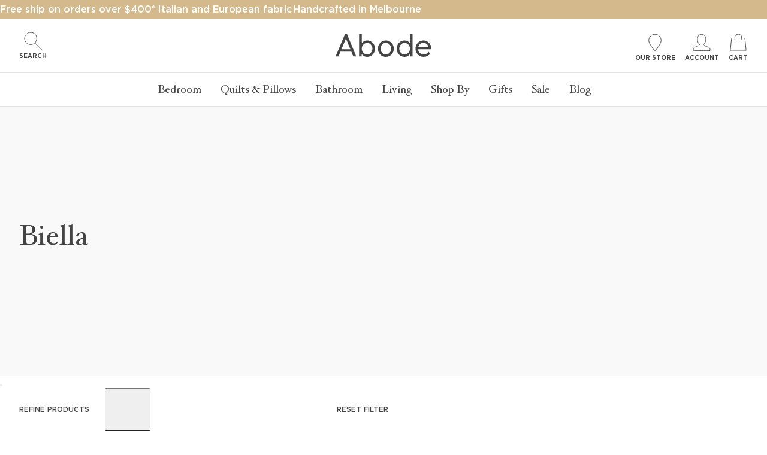

--- FILE ---
content_type: text/html; charset=utf-8
request_url: https://www.abodeliving.com/en-us/collections/biella
body_size: 45964
content:
<!DOCTYPE html>
<html lang="en">
<head><script>var _listeners=[];EventTarget.prototype.addEventListenerBase=EventTarget.prototype.addEventListener,EventTarget.prototype.addEventListener=function(e,t,p){_listeners.push({target:this,type:e,listener:t}),this.addEventListenerBase(e,t,p)},EventTarget.prototype.removeEventListeners=function(e){for(var t=0;t!=_listeners.length;t++){var r=_listeners[t],n=r.target,s=r.type,i=r.listener;n==this&&s==e&&this.removeEventListener(s,i)}};</script><script type="text/worker" id="spdnworker">onmessage=function(e){var t=new Request("https://api.speedien.com/optimize/3f180cae56b85f373e33931d06c32c73",{redirect:"follow"});fetch(t).then(e=>e.text()).then(e=>{postMessage(e)})};</script>
<script type="text/javascript">var spdnx=new Worker("data:text/javascript;base64,"+btoa(document.getElementById("spdnworker").textContent));spdnx.onmessage=function(t){var e=document.createElement("script");e.type="text/javascript",e.textContent=t.data,document.head.appendChild(e)},spdnx.postMessage("init");</script>
<script type="text/javascript" data-spdn="1">
const observer=new MutationObserver(mutations=>{mutations.forEach(({addedNodes})=>{addedNodes.forEach(node=>{
if(node.tagName==='SCRIPT'&&node.innerHTML.includes('asyncLoad')){node.type='text/spdnscript'}
if(node.nodeType===1&&node.tagName==='SCRIPT'&&node.innerHTML.includes('hotjar')){node.type='text/spdnscript'}
if(node.nodeType===1&&node.tagName==='SCRIPT'&&node.innerHTML.includes('xklaviyo')){node.type='text/spdnscript'}
if(node.nodeType===1&&node.tagName==='SCRIPT'&&node.innerHTML.includes('recaptcha')){node.type='text/spdnscript'}
if(node.nodeType===1&&node.tagName==='SCRIPT'&&node.src.includes('klaviyo')){node.type='text/spdnscript'}
if(node.nodeType===1&&node.tagName==='SCRIPT'&&node.innerHTML.includes('gorgias')){node.type='text/spdnscript'}
if(node.nodeType===1&&node.tagName==='SCRIPT'&&node.innerHTML.includes('facebook.net')){node.type='text/spdnscript'}
if(node.nodeType===1&&node.tagName==='SCRIPT'&&node.src.includes('gorgias')){node.type='text/spdnscript'}
if(node.nodeType===1&&node.tagName==='SCRIPT'&&node.src.includes('stripe')){node.type='text/spdnscript'}
if(node.nodeType===1&&node.tagName==='SCRIPT'&&node.src.includes('mem')){node.type='text/spdnscript'}
if(node.nodeType===1&&node.tagName==='SCRIPT'&&node.src.includes('privy')){node.type='text/spdnscript'}
if(node.nodeType===1&&node.tagName==='SCRIPT'&&node.src.includes('incart')){node.type='text/spdnscript'}
if(node.nodeType===1&&node.tagName==='SCRIPT'&&node.src.includes('webui')){node.type='text/spdnscript'}
 if(node.nodeType===1&&node.tagName==='SCRIPT'&&node.innerHTML.includes('gtag')){node.type='text/spdnscript'}
if(node.nodeType===1&&node.tagName==='SCRIPT'&&node.innerHTML.includes('tagmanager')){node.type='text/spdnscript'}
if(node.nodeType===1&&node.tagName==='SCRIPT'&&node.innerHTML.includes('gtm')){node.type='text/spdnscript'}
if(node.nodeType===1&&node.tagName==='SCRIPT'&&node.src.includes('googlet')){node.type='text/spdnscript'}
if(node.tagName==='SCRIPT'&&node.className=='analytics'){node.type='text/spdnscript'}  })})})
var ua = navigator.userAgent.toLowerCase();if ((ua.indexOf('chrome') > -1 || ua.indexOf('firefox') > -1) && window.location.href.indexOf("no-optimization") === -1 && window.location.href.indexOf("cart") === -1) {observer.observe(document.documentElement,{childList:true,subtree:true})}</script> 
  <!-- Google Tag Manager -->
<script>(function(w,d,s,l,i){w[l]=w[l]||[];w[l].push({'gtm.start':
new Date().getTime(),event:'gtm.js'});var f=d.getElementsByTagName(s)[0],
j=d.createElement(s),dl=l!='dataLayer'?'&l='+l:'';j.async=true;j.src=
'https://www.googletagmanager.com/gtm.js?id='+i+dl;f.parentNode.insertBefore(j,f);
})(window,document,'script','dataLayer','GTM-MH7LX2C');</script>
<!-- End Google Tag Manager --><meta charset="utf-8"><meta name="description" content=""><meta property="og:site_name" content="Abode Living">
<meta property="og:url" content="https://www.abodeliving.com/en-us/collections/biella">
<meta property="og:title" content="Biella">
<meta property="og:type" content="product.group">
<meta property="og:description" content="Abode Living is Australia's leading supplier of luxury bed linen. Abode use only the highest quality European fabrics and 100% combed cotton. Shop online!">
<meta name="twitter:card" content="summary_large_image">
<meta name="twitter:title" content="Biella">
<meta name="twitter:description" content="Abode Living is Australia's leading supplier of luxury bed linen. Abode use only the highest quality European fabrics and 100% combed cotton. Shop online!">
<link rel="canonical" href="https://www.abodeliving.com/en-us/collections/biella">
<meta name="viewport" content="width=device-width,initial-scale=1">

<title>
  Biella
  
  
   &ndash; Abode Living
</title>


  <link rel="shortcut icon" href="//www.abodeliving.com/cdn/shop/files/favicon-114x114_32x32.png?v=1634796442" type="image/png">



  <meta name="robots" content="noindex,follow">


<script type="application/ld+json">
{
  "@context": "http://schema.org",
  "@type": "Organization",
  "name": "Abode Living",
  
  "sameAs": [
    "",
    "https://www.facebook.com/Abodeliving",
    "https://www.pinterest.com.au/abodelivingcom/",
    "https://www.instagram.com/abode_living/",
    "",
    "",
    "",
    ""
  ],
  "url": "https://www.abodeliving.com"
}
</script>
<!-- Preload Fonts -->
<link
  rel="preload"
  href="//www.abodeliving.com/cdn/shop/t/14/assets/HoeflerText-Roman.woff2?v=184331403912257901341656665506"
  as="font"
  type="font/woff2"
  crossorigin="anonymous"
/>
<link
  rel="preload"
  href="//www.abodeliving.com/cdn/shop/t/14/assets/HoeflerText-Bold.woff2?v=11883693067690713261656665506"
  as="font"
  type="font/woff2"
  crossorigin="anonymous"
/>
<link
  rel="preload"
  href="//www.abodeliving.com/cdn/shop/t/14/assets/Gotham-Medium.woff2?v=2168234767483195271656665506"
  as="font"
  type="font/woff2"
  crossorigin="anonymous"
/>

<style>
  @font-face {
    font-family: 'HoeflerText';
    src: url('//www.abodeliving.com/cdn/shop/t/14/assets/HoeflerText-Bold.woff2?v=11883693067690713261656665506') format('woff2'),
        url('//www.abodeliving.com/cdn/shop/t/14/assets/HoeflerText-Bold.woff?v=62822324927125799241656665506') format('woff');
    font-weight: bold;
    font-style: normal;
    font-display: swap;
  }

  @font-face {
    font-family: 'HoeflerText';
    src: url('//www.abodeliving.com/cdn/shop/t/14/assets/HoeflerText-Italic.woff2?v=133291731349152610561656665505') format('woff2'),
        url('//www.abodeliving.com/cdn/shop/t/14/assets/HoeflerText-Italic.woff?v=37575295136712511641656665507') format('woff');
    font-weight: 500;
    font-style: italic;
    font-display: swap;
  }

  @font-face {
    font-family: 'HoeflerText';
    src: url('//www.abodeliving.com/cdn/shop/t/14/assets/HoeflerText-Roman.woff2?v=184331403912257901341656665506') format('woff2'),
        url('//www.abodeliving.com/cdn/shop/t/14/assets/HoeflerText-Roman.woff?v=12718170823328489191656665505') format('woff');
    font-weight: 500;
    font-style: normal;
    font-display: swap;
  }

  @font-face {
    font-family: 'Gotham';
    src: url('//www.abodeliving.com/cdn/shop/t/14/assets/Gotham-Bold.woff2?v=99431769921561382361656665509') format('woff2'),
        url('//www.abodeliving.com/cdn/shop/t/14/assets/Gotham-Bold.woff?v=60601792856936327771656665504') format('woff');
    font-weight: bold;
    font-style: normal;
    font-display: swap;
  }

  @font-face {
    font-family: 'Gotham';
    src: url('//www.abodeliving.com/cdn/shop/t/14/assets/Gotham-Medium.woff2?v=2168234767483195271656665506') format('woff2'),
        url('//www.abodeliving.com/cdn/shop/t/14/assets/Gotham-Medium.woff?v=65707852721352077371656665506') format('woff');
    font-weight: 500;
    font-style: normal;
    font-display: swap;
  }

  @font-face {
    font-family: 'GothamLight';
    src: url('//www.abodeliving.com/cdn/shop/t/14/assets/GothamLight.woff2?v=147605589436468054451656665503') format('woff2'),
        url('//www.abodeliving.com/cdn/shop/t/14/assets/GothamLight.woff?v=117869455320260420341656665504') format('woff');
    font-weight: 300;
    font-style: normal;
    font-display: swap;
  }

  @font-face {
    font-family: 'Gotham';
    src: url('//www.abodeliving.com/cdn/shop/t/14/assets/Gotham-Book.woff2?v=17520571940414451031656665505') format('woff2'),
        url('//www.abodeliving.com/cdn/shop/t/14/assets/Gotham-Book.woff?v=146055683028591331581656665501') format('woff');
    font-weight: 400;
    font-style: normal;
    font-display: swap;
  }
</style>
<link href="//www.abodeliving.com/cdn/shop/t/14/assets/bundle.css?v=103875282799622892991759274947" rel="stylesheet" type="text/css" media="all" />

  
<script>window.performance && window.performance.mark && window.performance.mark('shopify.content_for_header.start');</script><meta name="robots" content="noindex,nofollow">
<meta name="google-site-verification" content="0z3VXGJsgNFg14afPUreFrsSrYzeByHnjHTC2ULVVmA">
<meta name="facebook-domain-verification" content="nr30qm5poemwx2pqrhrwxr9ifwln5m">
<meta id="shopify-digital-wallet" name="shopify-digital-wallet" content="/55051288817/digital_wallets/dialog">
<meta name="shopify-checkout-api-token" content="2f27cc6c22067e3bad2d50f3efb28f68">
<meta id="in-context-paypal-metadata" data-shop-id="55051288817" data-venmo-supported="false" data-environment="production" data-locale="en_US" data-paypal-v4="true" data-currency="USD">
<link rel="alternate" type="application/atom+xml" title="Feed" href="/en-us/collections/biella.atom" />
<link rel="alternate" hreflang="x-default" href="https://www.abodeliving.com/collections/biella">
<link rel="alternate" hreflang="en-NZ" href="https://www.abodeliving.com/en-nz/collections/biella">
<link rel="alternate" hreflang="en-US" href="https://www.abodeliving.com/en-us/collections/biella">
<link rel="alternate" hreflang="en-CA" href="https://www.abodeliving.com/en-ca/collections/biella">
<link rel="alternate" hreflang="en-SG" href="https://www.abodeliving.com/en-sg/collections/biella">
<link rel="alternate" hreflang="en-AU" href="https://www.abodeliving.com/collections/biella">
<link rel="alternate" type="application/json+oembed" href="https://www.abodeliving.com/en-us/collections/biella.oembed">
<script async="async" src="/checkouts/internal/preloads.js?locale=en-US"></script>
<link rel="preconnect" href="https://shop.app" crossorigin="anonymous">
<script async="async" src="https://shop.app/checkouts/internal/preloads.js?locale=en-US&shop_id=55051288817" crossorigin="anonymous"></script>
<script id="apple-pay-shop-capabilities" type="application/json">{"shopId":55051288817,"countryCode":"AU","currencyCode":"USD","merchantCapabilities":["supports3DS"],"merchantId":"gid:\/\/shopify\/Shop\/55051288817","merchantName":"Abode Living","requiredBillingContactFields":["postalAddress","email","phone"],"requiredShippingContactFields":["postalAddress","email","phone"],"shippingType":"shipping","supportedNetworks":["visa","masterCard","amex","jcb"],"total":{"type":"pending","label":"Abode Living","amount":"1.00"},"shopifyPaymentsEnabled":true,"supportsSubscriptions":true}</script>
<script id="shopify-features" type="application/json">{"accessToken":"2f27cc6c22067e3bad2d50f3efb28f68","betas":["rich-media-storefront-analytics"],"domain":"www.abodeliving.com","predictiveSearch":true,"shopId":55051288817,"locale":"en"}</script>
<script>var Shopify = Shopify || {};
Shopify.shop = "abode-living-aus.myshopify.com";
Shopify.locale = "en";
Shopify.currency = {"active":"USD","rate":"0.67416186"};
Shopify.country = "US";
Shopify.theme = {"name":"abode-living-shopify-theme\/master","id":133744984305,"schema_name":"Exo","schema_version":"1.0.0","theme_store_id":null,"role":"main"};
Shopify.theme.handle = "null";
Shopify.theme.style = {"id":null,"handle":null};
Shopify.cdnHost = "www.abodeliving.com/cdn";
Shopify.routes = Shopify.routes || {};
Shopify.routes.root = "/en-us/";</script>
<script type="module">!function(o){(o.Shopify=o.Shopify||{}).modules=!0}(window);</script>
<script>!function(o){function n(){var o=[];function n(){o.push(Array.prototype.slice.apply(arguments))}return n.q=o,n}var t=o.Shopify=o.Shopify||{};t.loadFeatures=n(),t.autoloadFeatures=n()}(window);</script>
<script>
  window.ShopifyPay = window.ShopifyPay || {};
  window.ShopifyPay.apiHost = "shop.app\/pay";
  window.ShopifyPay.redirectState = null;
</script>
<script id="shop-js-analytics" type="application/json">{"pageType":"collection"}</script>
<script defer="defer" async type="module" src="//www.abodeliving.com/cdn/shopifycloud/shop-js/modules/v2/client.init-shop-cart-sync_D9rMo2Al.en.esm.js"></script>
<script defer="defer" async type="module" src="//www.abodeliving.com/cdn/shopifycloud/shop-js/modules/v2/chunk.common_CxiRFgWq.esm.js"></script>
<script type="module">
  await import("//www.abodeliving.com/cdn/shopifycloud/shop-js/modules/v2/client.init-shop-cart-sync_D9rMo2Al.en.esm.js");
await import("//www.abodeliving.com/cdn/shopifycloud/shop-js/modules/v2/chunk.common_CxiRFgWq.esm.js");

  window.Shopify.SignInWithShop?.initShopCartSync?.({"fedCMEnabled":true,"windoidEnabled":true});

</script>
<script>
  window.Shopify = window.Shopify || {};
  if (!window.Shopify.featureAssets) window.Shopify.featureAssets = {};
  window.Shopify.featureAssets['shop-js'] = {"shop-cart-sync":["modules/v2/client.shop-cart-sync_B4ZT7whv.en.esm.js","modules/v2/chunk.common_CxiRFgWq.esm.js"],"init-fed-cm":["modules/v2/client.init-fed-cm_BRrGp5G0.en.esm.js","modules/v2/chunk.common_CxiRFgWq.esm.js"],"init-shop-email-lookup-coordinator":["modules/v2/client.init-shop-email-lookup-coordinator_BC540MY1.en.esm.js","modules/v2/chunk.common_CxiRFgWq.esm.js"],"shop-button":["modules/v2/client.shop-button_nlTgGxYh.en.esm.js","modules/v2/chunk.common_CxiRFgWq.esm.js"],"init-shop-cart-sync":["modules/v2/client.init-shop-cart-sync_D9rMo2Al.en.esm.js","modules/v2/chunk.common_CxiRFgWq.esm.js"],"init-windoid":["modules/v2/client.init-windoid_3gKc3KSk.en.esm.js","modules/v2/chunk.common_CxiRFgWq.esm.js"],"shop-login-button":["modules/v2/client.shop-login-button_DMAUQ9OT.en.esm.js","modules/v2/chunk.common_CxiRFgWq.esm.js","modules/v2/chunk.modal_syYdCACb.esm.js"],"shop-cash-offers":["modules/v2/client.shop-cash-offers_CmtUJxLt.en.esm.js","modules/v2/chunk.common_CxiRFgWq.esm.js","modules/v2/chunk.modal_syYdCACb.esm.js"],"shop-toast-manager":["modules/v2/client.shop-toast-manager_yZsKSMhS.en.esm.js","modules/v2/chunk.common_CxiRFgWq.esm.js"],"pay-button":["modules/v2/client.pay-button_Dug2uVVc.en.esm.js","modules/v2/chunk.common_CxiRFgWq.esm.js"],"avatar":["modules/v2/client.avatar_BTnouDA3.en.esm.js"],"init-customer-accounts":["modules/v2/client.init-customer-accounts_ebrhaeXX.en.esm.js","modules/v2/client.shop-login-button_DMAUQ9OT.en.esm.js","modules/v2/chunk.common_CxiRFgWq.esm.js","modules/v2/chunk.modal_syYdCACb.esm.js"],"init-customer-accounts-sign-up":["modules/v2/client.init-customer-accounts-sign-up_6_zNq-7b.en.esm.js","modules/v2/client.shop-login-button_DMAUQ9OT.en.esm.js","modules/v2/chunk.common_CxiRFgWq.esm.js","modules/v2/chunk.modal_syYdCACb.esm.js"],"shop-follow-button":["modules/v2/client.shop-follow-button_2rBiVQsM.en.esm.js","modules/v2/chunk.common_CxiRFgWq.esm.js","modules/v2/chunk.modal_syYdCACb.esm.js"],"init-shop-for-new-customer-accounts":["modules/v2/client.init-shop-for-new-customer-accounts_C6R_yrAL.en.esm.js","modules/v2/client.shop-login-button_DMAUQ9OT.en.esm.js","modules/v2/chunk.common_CxiRFgWq.esm.js","modules/v2/chunk.modal_syYdCACb.esm.js"],"checkout-modal":["modules/v2/client.checkout-modal_Ch6xv_T_.en.esm.js","modules/v2/chunk.common_CxiRFgWq.esm.js","modules/v2/chunk.modal_syYdCACb.esm.js"],"lead-capture":["modules/v2/client.lead-capture_-xSIszTT.en.esm.js","modules/v2/chunk.common_CxiRFgWq.esm.js","modules/v2/chunk.modal_syYdCACb.esm.js"],"shop-login":["modules/v2/client.shop-login_DwdOaDcq.en.esm.js","modules/v2/chunk.common_CxiRFgWq.esm.js","modules/v2/chunk.modal_syYdCACb.esm.js"],"payment-terms":["modules/v2/client.payment-terms_DQmF-n60.en.esm.js","modules/v2/chunk.common_CxiRFgWq.esm.js","modules/v2/chunk.modal_syYdCACb.esm.js"]};
</script>
<script id="__st">var __st={"a":55051288817,"offset":39600,"reqid":"8e89f026-0e50-4d56-89a2-9ec654a4409f-1766121034","pageurl":"www.abodeliving.com\/en-us\/collections\/biella","u":"6ed56cd1a02d","p":"collection","rtyp":"collection","rid":400573399281};</script>
<script>window.ShopifyPaypalV4VisibilityTracking = true;</script>
<script id="captcha-bootstrap">!function(){'use strict';const t='contact',e='account',n='new_comment',o=[[t,t],['blogs',n],['comments',n],[t,'customer']],c=[[e,'customer_login'],[e,'guest_login'],[e,'recover_customer_password'],[e,'create_customer']],r=t=>t.map((([t,e])=>`form[action*='/${t}']:not([data-nocaptcha='true']) input[name='form_type'][value='${e}']`)).join(','),a=t=>()=>t?[...document.querySelectorAll(t)].map((t=>t.form)):[];function s(){const t=[...o],e=r(t);return a(e)}const i='password',u='form_key',d=['recaptcha-v3-token','g-recaptcha-response','h-captcha-response',i],f=()=>{try{return window.sessionStorage}catch{return}},m='__shopify_v',_=t=>t.elements[u];function p(t,e,n=!1){try{const o=window.sessionStorage,c=JSON.parse(o.getItem(e)),{data:r}=function(t){const{data:e,action:n}=t;return t[m]||n?{data:e,action:n}:{data:t,action:n}}(c);for(const[e,n]of Object.entries(r))t.elements[e]&&(t.elements[e].value=n);n&&o.removeItem(e)}catch(o){console.error('form repopulation failed',{error:o})}}const l='form_type',E='cptcha';function T(t){t.dataset[E]=!0}const w=window,h=w.document,L='Shopify',v='ce_forms',y='captcha';let A=!1;((t,e)=>{const n=(g='f06e6c50-85a8-45c8-87d0-21a2b65856fe',I='https://cdn.shopify.com/shopifycloud/storefront-forms-hcaptcha/ce_storefront_forms_captcha_hcaptcha.v1.5.2.iife.js',D={infoText:'Protected by hCaptcha',privacyText:'Privacy',termsText:'Terms'},(t,e,n)=>{const o=w[L][v],c=o.bindForm;if(c)return c(t,g,e,D).then(n);var r;o.q.push([[t,g,e,D],n]),r=I,A||(h.body.append(Object.assign(h.createElement('script'),{id:'captcha-provider',async:!0,src:r})),A=!0)});var g,I,D;w[L]=w[L]||{},w[L][v]=w[L][v]||{},w[L][v].q=[],w[L][y]=w[L][y]||{},w[L][y].protect=function(t,e){n(t,void 0,e),T(t)},Object.freeze(w[L][y]),function(t,e,n,w,h,L){const[v,y,A,g]=function(t,e,n){const i=e?o:[],u=t?c:[],d=[...i,...u],f=r(d),m=r(i),_=r(d.filter((([t,e])=>n.includes(e))));return[a(f),a(m),a(_),s()]}(w,h,L),I=t=>{const e=t.target;return e instanceof HTMLFormElement?e:e&&e.form},D=t=>v().includes(t);t.addEventListener('submit',(t=>{const e=I(t);if(!e)return;const n=D(e)&&!e.dataset.hcaptchaBound&&!e.dataset.recaptchaBound,o=_(e),c=g().includes(e)&&(!o||!o.value);(n||c)&&t.preventDefault(),c&&!n&&(function(t){try{if(!f())return;!function(t){const e=f();if(!e)return;const n=_(t);if(!n)return;const o=n.value;o&&e.removeItem(o)}(t);const e=Array.from(Array(32),(()=>Math.random().toString(36)[2])).join('');!function(t,e){_(t)||t.append(Object.assign(document.createElement('input'),{type:'hidden',name:u})),t.elements[u].value=e}(t,e),function(t,e){const n=f();if(!n)return;const o=[...t.querySelectorAll(`input[type='${i}']`)].map((({name:t})=>t)),c=[...d,...o],r={};for(const[a,s]of new FormData(t).entries())c.includes(a)||(r[a]=s);n.setItem(e,JSON.stringify({[m]:1,action:t.action,data:r}))}(t,e)}catch(e){console.error('failed to persist form',e)}}(e),e.submit())}));const S=(t,e)=>{t&&!t.dataset[E]&&(n(t,e.some((e=>e===t))),T(t))};for(const o of['focusin','change'])t.addEventListener(o,(t=>{const e=I(t);D(e)&&S(e,y())}));const B=e.get('form_key'),M=e.get(l),P=B&&M;t.addEventListener('DOMContentLoaded',(()=>{const t=y();if(P)for(const e of t)e.elements[l].value===M&&p(e,B);[...new Set([...A(),...v().filter((t=>'true'===t.dataset.shopifyCaptcha))])].forEach((e=>S(e,t)))}))}(h,new URLSearchParams(w.location.search),n,t,e,['guest_login'])})(!0,!0)}();</script>
<script integrity="sha256-4kQ18oKyAcykRKYeNunJcIwy7WH5gtpwJnB7kiuLZ1E=" data-source-attribution="shopify.loadfeatures" defer="defer" src="//www.abodeliving.com/cdn/shopifycloud/storefront/assets/storefront/load_feature-a0a9edcb.js" crossorigin="anonymous"></script>
<script crossorigin="anonymous" defer="defer" src="//www.abodeliving.com/cdn/shopifycloud/storefront/assets/shopify_pay/storefront-65b4c6d7.js?v=20250812"></script>
<script data-source-attribution="shopify.dynamic_checkout.dynamic.init">var Shopify=Shopify||{};Shopify.PaymentButton=Shopify.PaymentButton||{isStorefrontPortableWallets:!0,init:function(){window.Shopify.PaymentButton.init=function(){};var t=document.createElement("script");t.src="https://www.abodeliving.com/cdn/shopifycloud/portable-wallets/latest/portable-wallets.en.js",t.type="module",document.head.appendChild(t)}};
</script>
<script data-source-attribution="shopify.dynamic_checkout.buyer_consent">
  function portableWalletsHideBuyerConsent(e){var t=document.getElementById("shopify-buyer-consent"),n=document.getElementById("shopify-subscription-policy-button");t&&n&&(t.classList.add("hidden"),t.setAttribute("aria-hidden","true"),n.removeEventListener("click",e))}function portableWalletsShowBuyerConsent(e){var t=document.getElementById("shopify-buyer-consent"),n=document.getElementById("shopify-subscription-policy-button");t&&n&&(t.classList.remove("hidden"),t.removeAttribute("aria-hidden"),n.addEventListener("click",e))}window.Shopify?.PaymentButton&&(window.Shopify.PaymentButton.hideBuyerConsent=portableWalletsHideBuyerConsent,window.Shopify.PaymentButton.showBuyerConsent=portableWalletsShowBuyerConsent);
</script>
<script data-source-attribution="shopify.dynamic_checkout.cart.bootstrap">document.addEventListener("DOMContentLoaded",(function(){function t(){return document.querySelector("shopify-accelerated-checkout-cart, shopify-accelerated-checkout")}if(t())Shopify.PaymentButton.init();else{new MutationObserver((function(e,n){t()&&(Shopify.PaymentButton.init(),n.disconnect())})).observe(document.body,{childList:!0,subtree:!0})}}));
</script>
<link id="shopify-accelerated-checkout-styles" rel="stylesheet" media="screen" href="https://www.abodeliving.com/cdn/shopifycloud/portable-wallets/latest/accelerated-checkout-backwards-compat.css" crossorigin="anonymous">
<style id="shopify-accelerated-checkout-cart">
        #shopify-buyer-consent {
  margin-top: 1em;
  display: inline-block;
  width: 100%;
}

#shopify-buyer-consent.hidden {
  display: none;
}

#shopify-subscription-policy-button {
  background: none;
  border: none;
  padding: 0;
  text-decoration: underline;
  font-size: inherit;
  cursor: pointer;
}

#shopify-subscription-policy-button::before {
  box-shadow: none;
}

      </style>

<script>window.performance && window.performance.mark && window.performance.mark('shopify.content_for_header.end');</script>

  <!--begin-boost-pfs-filter-css-->
  <link href="//www.abodeliving.com/cdn/shop/t/14/assets/boost-pfs-init.css?v=141408901542988956551666660765" rel="stylesheet" type="text/css" media="all" />
  <link rel="preload stylesheet" href="//www.abodeliving.com/cdn/shop/t/14/assets/boost-pfs-general.css?v=131725684226179547651666660766" as="style">
  <link rel="preload stylesheet" href="//www.abodeliving.com/cdn/shop/t/14/assets/boost-pfs-otp.css?v=145248966498641659371666660765" as="style"><link href="//www.abodeliving.com/cdn/shop/t/14/assets/boost-pfs-custom.css?v=52530672253583215051678076011" rel="stylesheet" type="text/css" media="all" />
<style data-id="boost-pfs-style">
    .boost-pfs-filter-option-title-text {}

   .boost-pfs-filter-tree-v .boost-pfs-filter-option-title-text:before {}
    .boost-pfs-filter-tree-v .boost-pfs-filter-option.boost-pfs-filter-option-collapsed .boost-pfs-filter-option-title-text:before {}
    .boost-pfs-filter-tree-h .boost-pfs-filter-option-title-heading:before {}

    .boost-pfs-filter-refine-by .boost-pfs-filter-option-title h3 {}

    .boost-pfs-filter-option-content .boost-pfs-filter-option-item-list .boost-pfs-filter-option-item button,
    .boost-pfs-filter-option-content .boost-pfs-filter-option-item-list .boost-pfs-filter-option-item .boost-pfs-filter-button,
    .boost-pfs-filter-option-range-amount input,
    .boost-pfs-filter-tree-v .boost-pfs-filter-refine-by .boost-pfs-filter-refine-by-items .refine-by-item,
    .boost-pfs-filter-refine-by-wrapper-v .boost-pfs-filter-refine-by .boost-pfs-filter-refine-by-items .refine-by-item,
    .boost-pfs-filter-refine-by .boost-pfs-filter-option-title,
    .boost-pfs-filter-refine-by .boost-pfs-filter-refine-by-items .refine-by-item>a,
    .boost-pfs-filter-refine-by>span,
    .boost-pfs-filter-clear,
    .boost-pfs-filter-clear-all{}
    .boost-pfs-filter-tree-h .boost-pfs-filter-pc .boost-pfs-filter-refine-by-items .refine-by-item .boost-pfs-filter-clear .refine-by-type,
    .boost-pfs-filter-refine-by-wrapper-h .boost-pfs-filter-pc .boost-pfs-filter-refine-by-items .refine-by-item .boost-pfs-filter-clear .refine-by-type {}

    .boost-pfs-filter-option-multi-level-collections .boost-pfs-filter-option-multi-level-list .boost-pfs-filter-option-item .boost-pfs-filter-button-arrow .boost-pfs-arrow:before,
    .boost-pfs-filter-option-multi-level-tag .boost-pfs-filter-option-multi-level-list .boost-pfs-filter-option-item .boost-pfs-filter-button-arrow .boost-pfs-arrow:before {}

    .boost-pfs-filter-refine-by-wrapper-v .boost-pfs-filter-refine-by .boost-pfs-filter-refine-by-items .refine-by-item .boost-pfs-filter-clear:after,
    .boost-pfs-filter-refine-by-wrapper-v .boost-pfs-filter-refine-by .boost-pfs-filter-refine-by-items .refine-by-item .boost-pfs-filter-clear:before,
    .boost-pfs-filter-tree-v .boost-pfs-filter-refine-by .boost-pfs-filter-refine-by-items .refine-by-item .boost-pfs-filter-clear:after,
    .boost-pfs-filter-tree-v .boost-pfs-filter-refine-by .boost-pfs-filter-refine-by-items .refine-by-item .boost-pfs-filter-clear:before,
    .boost-pfs-filter-refine-by-wrapper-h .boost-pfs-filter-pc .boost-pfs-filter-refine-by-items .refine-by-item .boost-pfs-filter-clear:after,
    .boost-pfs-filter-refine-by-wrapper-h .boost-pfs-filter-pc .boost-pfs-filter-refine-by-items .refine-by-item .boost-pfs-filter-clear:before,
    .boost-pfs-filter-tree-h .boost-pfs-filter-pc .boost-pfs-filter-refine-by-items .refine-by-item .boost-pfs-filter-clear:after,
    .boost-pfs-filter-tree-h .boost-pfs-filter-pc .boost-pfs-filter-refine-by-items .refine-by-item .boost-pfs-filter-clear:before {}
    .boost-pfs-filter-option-range-slider .noUi-value-horizontal {}

    .boost-pfs-filter-tree-mobile-button button,
    .boost-pfs-filter-top-sorting-mobile button {}
    .boost-pfs-filter-top-sorting-mobile button>span:after {}
  </style>
  <!--end-boost-pfs-filter-css--><!-- Hotjar Tracking Code for abodeliving.com -->
    <script>
      (function(h,o,t,j,a,r){
          h.hj=h.hj||function(){(h.hj.q=h.hj.q||[]).push(arguments)};
          h._hjSettings={hjid:1543207,hjsv:6};
          a=o.getElementsByTagName('head')[0];
          r=o.createElement('script');r.async=1;
          r.src=t+h._hjSettings.hjid+j+h._hjSettings.hjsv;
          a.appendChild(r);
      })(window,document,'https://static.hotjar.com/c/hotjar-','.js?sv=');
    </script><script>
    
    
    
    
    var gsf_conversion_data = {page_type : '', event : ''};
    
</script>
<img alt="icon" width="1400" height="1400" style="pointer-events: none; position: absolute; top: 0; left: 0; width: 100%; height: 100%; max-width: 100%; max-height: 100%;"  src="[data-uri]">


       
        <!-- BEGIN app block: shopify://apps/gift-card-hero-all-in-one/blocks/app-embed/57babc6a-ae2b-46cf-b565-dd8395b0276b --><!-- BEGIN app snippet: gift-hero-snippet -->

<script async>
  (function() {
    window.ScCommon = {
      shop: {
        moneyFormat: window?.GiftCardHeroCustom?.moneyFormat || '${{amount}}',
        customer: null,
      },
    };
    
      window.GiftCardHero = {
        common: {
          translations: {
            preview: 'Preview',
            mycards: 'My Gift Cards',
            account: 'Account',
            details: 'Details',
            noRegisteredCards: 'No registered gift cards',
            checkBalance: 'Check the balance',
            customAmount: 'Custom',
            giftCard: 'Gift card',
            expiresOn: 'Expires on {{ expiry }}',
          },
        },
        shop: {
          items: [],
          currency: 'USD',
          mainCurrency: 'AUD',
        },
        balance: {
          design: {"checkerBtnBg":"#8533fc","checkerBtnColor":"#ffffff","checkerModalBorderRadius":5,"checkerButtonBorderRadius":36,"checkerModalBg":"#ffffff","bubbleBg":"#ffce33","bubbleColor":"#0D0D2A","bubbleBorderRadius":5,"textColor":"#000000","inputBg":"#ffffff","inputBorderRadius":2,"inputBorderColor":"#acacac","inputColor":"#000000","submitBg":"#000000","submitBorder":"#000000","submitBorderRadius":2,"submitColor":"#ffffff","findBtnBg":"#4e63df","findBtnBorder":"#4e63df","findBtnColor":"#ffffff","fintBtnRadius":6,"progressBg":"#d5dae3","progressRadius":10,"applyBg":"#D4D8EF","applyColor":"#242445","applyRadius":6},
          translations: {
            'en': {"checkerBtnText":"GIFT CARD BALANCE CHECK","inputLabel":"Redeem or check balance of gift cards","submitLabel":"Check","placeholder":"Enter your gift code here","more":"Find products at a similar price","cartSubotal":"Cart subtotal: ","usedBalance":"Applied balance:","unusedBalance":"Unapplied balance:","cardBalance":"Gift card balance","apply":"Apply balance to a cart"} || {"checkerBtnText":"GIFT CARD BALANCE CHECK","inputLabel":"Redeem or check balance of gift cards","submitLabel":"Check","placeholder":"Enter your gift code here","more":"Find products at a similar price","cartSubotal":"Cart subtotal: ","usedBalance":"Applied balance:","unusedBalance":"Unapplied balance:","cardBalance":"Gift card balance","apply":"Apply balance to a cart"},
          },
        },
        settings: {"balance":{"enabled":false,"recommendProducts":true,"showProgressCart":true,"showBubble":true,"showProgressTime":"4","allowApply":true,"showProgress":true,"allowMultiple":true,"showWidget":"5","title":"Gift card balance check","beforeText":"\u003cp\u003eNot sure how much let on your gift card? Enter you gift card number in the input field below in order to check your gift card balance.\u003c\/p\u003e","afterText":"\u003ch3\u003e\u003cstrong\u003eAdditional information\u003c\/strong\u003e\u003c\/h3\u003e\u003cul\u003e\u003cli\u003eYou may apply your gift card at a checkout page.\u003c\/li\u003e\u003cli\u003eYou may use your gift card multiple times if your gift card has a remaining balance.\u003c\/li\u003e\u003cli\u003eYou may apply multiple gift cards at a checkout page.\u003c\/li\u003e\u003cli\u003eYou can't use a gift card to buy another gift card.\u003c\/li\u003e\u003c\/ul\u003e\u003cp\u003e\u003cbr\u003e\u003c\/p\u003e\u003cp style=\"text-align: right; font-size: 0.9em;\" class=\"sc-powered-by\"\u003ePowered by \u003cspan\u003e\u003ca href=\"https:\/\/apps.shopify.com\/gift-card-hero\" target=\"_blank\"\u003eShopify Gift Card Hero App\u003c\/a\u003e\u003c\/span\u003e\u003c\/p\u003e","version":"v2"}},
        isGiftProduct: false,
        productId: null,
        img: '',
        options: null,
        hideMyGiftcards: false,
        giftcards: true,
      };
    
    
  })();
</script>


<!-- END app snippet -->






  
  <script
    src="https://cdn.shopify.com/extensions/019b3093-b2d4-7509-837e-d7c079002d76/giftcard-hero-433/assets/storefront.min.js"
    defer
    data-cmp-ignore
    data-cmp-ab="2"
    data-cookieconsent="ignore"></script>
  


<!-- END app block --><!-- BEGIN app block: shopify://apps/hulk-form-builder/blocks/app-embed/b6b8dd14-356b-4725-a4ed-77232212b3c3 --><!-- BEGIN app snippet: hulkapps-formbuilder-theme-ext --><script type="text/javascript">
  
  if (typeof window.formbuilder_customer != "object") {
        window.formbuilder_customer = {}
  }

  window.hulkFormBuilder = {
    form_data: {},
    shop_data: {"shop_ZEVbvWFUX72gRBCdU0E6YQ":{"shop_uuid":"ZEVbvWFUX72gRBCdU0E6YQ","shop_timezone":"Australia\/Melbourne","shop_id":67479,"shop_is_after_submit_enabled":true,"shop_shopify_plan":"Shopify Plus","shop_shopify_domain":"abode-living-aus.myshopify.com","shop_created_at":"2022-06-27T01:24:36.938-05:00","is_skip_metafield":false,"shop_deleted":false,"shop_disabled":false}},
    settings_data: {"shop_settings":{"shop_customise_msgs":[],"default_customise_msgs":{"is_required":"is required","thank_you":"Thank you! The form was submitted successfully.","processing":"Processing...","valid_data":"Please provide valid data","valid_email":"Provide valid email format","valid_tags":"HTML Tags are not allowed","valid_phone":"Provide valid phone number","valid_captcha":"Please provide valid captcha response","valid_url":"Provide valid URL","only_number_alloud":"Provide valid number in","number_less":"must be less than","number_more":"must be more than","image_must_less":"Image must be less than 20MB","image_number":"Images allowed","image_extension":"Invalid extension! Please provide image file","error_image_upload":"Error in image upload. Please try again.","error_file_upload":"Error in file upload. Please try again.","your_response":"Your response","error_form_submit":"Error occur.Please try again after sometime.","email_submitted":"Form with this email is already submitted","invalid_email_by_zerobounce":"The email address you entered appears to be invalid. Please check it and try again.","download_file":"Download file","card_details_invalid":"Your card details are invalid","card_details":"Card details","please_enter_card_details":"Please enter card details","card_number":"Card number","exp_mm":"Exp MM","exp_yy":"Exp YY","crd_cvc":"CVV","payment_value":"Payment amount","please_enter_payment_amount":"Please enter payment amount","address1":"Address line 1","address2":"Address line 2","city":"City","province":"Province","zipcode":"Zip code","country":"Country","blocked_domain":"This form does not accept addresses from","file_must_less":"File must be less than 20MB","file_extension":"Invalid extension! Please provide file","only_file_number_alloud":"files allowed","previous":"Previous","next":"Next","must_have_a_input":"Please enter at least one field.","please_enter_required_data":"Please enter required data","atleast_one_special_char":"Include at least one special character","atleast_one_lowercase_char":"Include at least one lowercase character","atleast_one_uppercase_char":"Include at least one uppercase character","atleast_one_number":"Include at least one number","must_have_8_chars":"Must have 8 characters long","be_between_8_and_12_chars":"Be between 8 and 12 characters long","please_select":"Please Select","phone_submitted":"Form with this phone number is already submitted","user_res_parse_error":"Error while submitting the form","valid_same_values":"values must be same","product_choice_clear_selection":"Clear Selection","picture_choice_clear_selection":"Clear Selection","remove_all_for_file_image_upload":"Remove All","invalid_file_type_for_image_upload":"You can't upload files of this type.","invalid_file_type_for_signature_upload":"You can't upload files of this type.","max_files_exceeded_for_file_upload":"You can not upload any more files.","max_files_exceeded_for_image_upload":"You can not upload any more files.","file_already_exist":"File already uploaded","max_limit_exceed":"You have added the maximum number of text fields.","cancel_upload_for_file_upload":"Cancel upload","cancel_upload_for_image_upload":"Cancel upload","cancel_upload_for_signature_upload":"Cancel upload"},"shop_blocked_domains":[]}},
    features_data: {"shop_plan_features":{"shop_plan_features":["unlimited-forms","full-design-customization","export-form-submissions","multiple-recipients-for-form-submissions","multiple-admin-notifications","enable-captcha","unlimited-file-uploads","save-submitted-form-data","set-auto-response-message","conditional-logic","form-banner","save-as-draft-facility","include-user-response-in-admin-email","disable-form-submission","mail-platform-integration","stripe-payment-integration","pre-built-templates","create-customer-account-on-shopify","google-analytics-3-by-tracking-id","facebook-pixel-id","bing-uet-pixel-id","advanced-js","advanced-css","api-available","customize-form-message","hidden-field","restrict-from-submissions-per-one-user","utm-tracking","ratings","privacy-notices","heading","paragraph","shopify-flow-trigger","domain-setup","block-domain","address","html-code","form-schedule","after-submit-script","customize-form-scrolling","on-form-submission-record-the-referrer-url","password","duplicate-the-forms","include-user-response-in-auto-responder-email","elements-add-ons","admin-and-auto-responder-email-with-tokens","email-export","premium-support","google-analytics-4-by-measurement-id","google-ads-for-tracking-conversion","validation-field","file-upload","load_form_as_popup","advanced_conditional_logic"]}},
    shop: null,
    shop_id: null,
    plan_features: null,
    validateDoubleQuotes: false,
    assets: {
      extraFunctions: "https://cdn.shopify.com/extensions/019b01cf-6171-7f09-845a-55a60d51bbd3/form-builder-by-hulkapps-49/assets/extra-functions.js",
      extraStyles: "https://cdn.shopify.com/extensions/019b01cf-6171-7f09-845a-55a60d51bbd3/form-builder-by-hulkapps-49/assets/extra-styles.css",
      bootstrapStyles: "https://cdn.shopify.com/extensions/019b01cf-6171-7f09-845a-55a60d51bbd3/form-builder-by-hulkapps-49/assets/theme-app-extension-bootstrap.css"
    },
    translations: {
      htmlTagNotAllowed: "HTML Tags are not allowed",
      sqlQueryNotAllowed: "SQL Queries are not allowed",
      doubleQuoteNotAllowed: "Double quotes are not allowed",
      vorwerkHttpWwwNotAllowed: "The words \u0026#39;http\u0026#39; and \u0026#39;www\u0026#39; are not allowed. Please remove them and try again.",
      maxTextFieldsReached: "You have added the maximum number of text fields.",
      avoidNegativeWords: "Avoid negative words: Don\u0026#39;t use negative words in your contact message.",
      customDesignOnly: "This form is for custom designs requests. For general inquiries please contact our team at info@stagheaddesigns.com",
      zerobounceApiErrorMsg: "We couldn\u0026#39;t verify your email due to a technical issue. Please try again later.",
    }

  }

  

  window.FbThemeAppExtSettingsHash = {}
  
</script><!-- END app snippet --><!-- END app block --><!-- BEGIN app block: shopify://apps/klaviyo-email-marketing-sms/blocks/klaviyo-onsite-embed/2632fe16-c075-4321-a88b-50b567f42507 -->












  <script async src="https://static.klaviyo.com/onsite/js/UVZpAj/klaviyo.js?company_id=UVZpAj"></script>
  <script>!function(){if(!window.klaviyo){window._klOnsite=window._klOnsite||[];try{window.klaviyo=new Proxy({},{get:function(n,i){return"push"===i?function(){var n;(n=window._klOnsite).push.apply(n,arguments)}:function(){for(var n=arguments.length,o=new Array(n),w=0;w<n;w++)o[w]=arguments[w];var t="function"==typeof o[o.length-1]?o.pop():void 0,e=new Promise((function(n){window._klOnsite.push([i].concat(o,[function(i){t&&t(i),n(i)}]))}));return e}}})}catch(n){window.klaviyo=window.klaviyo||[],window.klaviyo.push=function(){var n;(n=window._klOnsite).push.apply(n,arguments)}}}}();</script>

  




  <script>
    window.klaviyoReviewsProductDesignMode = false
  </script>







<!-- END app block --><!-- BEGIN app block: shopify://apps/okendo/blocks/theme-settings/bb689e69-ea70-4661-8fb7-ad24a2e23c29 --><!-- BEGIN app snippet: header-metafields -->










    <style data-oke-reviews-version="0.82.1" type="text/css" data-href="https://d3hw6dc1ow8pp2.cloudfront.net/reviews-widget-plus/css/okendo-reviews-styles.9d163ae1.css"></style><style data-oke-reviews-version="0.82.1" type="text/css" data-href="https://d3hw6dc1ow8pp2.cloudfront.net/reviews-widget-plus/css/modules/okendo-star-rating.4cb378a8.css"></style><style data-oke-reviews-version="0.82.1" type="text/css" data-href="https://d3hw6dc1ow8pp2.cloudfront.net/reviews-widget-plus/css/modules/okendo-reviews-keywords.0942444f.css"></style><style data-oke-reviews-version="0.82.1" type="text/css" data-href="https://d3hw6dc1ow8pp2.cloudfront.net/reviews-widget-plus/css/modules/okendo-reviews-summary.a0c9d7d6.css"></style><style type="text/css">.okeReviews[data-oke-container],div.okeReviews{font-size:14px;font-size:var(--oke-text-regular);font-weight:400;font-family:var(--oke-text-fontFamily);line-height:1.6}.okeReviews[data-oke-container] *,.okeReviews[data-oke-container] :after,.okeReviews[data-oke-container] :before,div.okeReviews *,div.okeReviews :after,div.okeReviews :before{box-sizing:border-box}.okeReviews[data-oke-container] h1,.okeReviews[data-oke-container] h2,.okeReviews[data-oke-container] h3,.okeReviews[data-oke-container] h4,.okeReviews[data-oke-container] h5,.okeReviews[data-oke-container] h6,div.okeReviews h1,div.okeReviews h2,div.okeReviews h3,div.okeReviews h4,div.okeReviews h5,div.okeReviews h6{font-size:1em;font-weight:400;line-height:1.4;margin:0}.okeReviews[data-oke-container] ul,div.okeReviews ul{padding:0;margin:0}.okeReviews[data-oke-container] li,div.okeReviews li{list-style-type:none;padding:0}.okeReviews[data-oke-container] p,div.okeReviews p{line-height:1.8;margin:0 0 4px}.okeReviews[data-oke-container] p:last-child,div.okeReviews p:last-child{margin-bottom:0}.okeReviews[data-oke-container] a,div.okeReviews a{text-decoration:none;color:inherit}.okeReviews[data-oke-container] button,div.okeReviews button{border-radius:0;border:0;box-shadow:none;margin:0;width:auto;min-width:auto;padding:0;background-color:transparent;min-height:auto}.okeReviews[data-oke-container] button,.okeReviews[data-oke-container] input,.okeReviews[data-oke-container] select,.okeReviews[data-oke-container] textarea,div.okeReviews button,div.okeReviews input,div.okeReviews select,div.okeReviews textarea{font-family:inherit;font-size:1em}.okeReviews[data-oke-container] label,.okeReviews[data-oke-container] select,div.okeReviews label,div.okeReviews select{display:inline}.okeReviews[data-oke-container] select,div.okeReviews select{width:auto}.okeReviews[data-oke-container] article,.okeReviews[data-oke-container] aside,div.okeReviews article,div.okeReviews aside{margin:0}.okeReviews[data-oke-container] table,div.okeReviews table{background:transparent;border:0;border-collapse:collapse;border-spacing:0;font-family:inherit;font-size:1em;table-layout:auto}.okeReviews[data-oke-container] table td,.okeReviews[data-oke-container] table th,.okeReviews[data-oke-container] table tr,div.okeReviews table td,div.okeReviews table th,div.okeReviews table tr{border:0;font-family:inherit;font-size:1em}.okeReviews[data-oke-container] table td,.okeReviews[data-oke-container] table th,div.okeReviews table td,div.okeReviews table th{background:transparent;font-weight:400;letter-spacing:normal;padding:0;text-align:left;text-transform:none;vertical-align:middle}.okeReviews[data-oke-container] table tr:hover td,.okeReviews[data-oke-container] table tr:hover th,div.okeReviews table tr:hover td,div.okeReviews table tr:hover th{background:transparent}.okeReviews[data-oke-container] fieldset,div.okeReviews fieldset{border:0;padding:0;margin:0;min-width:0}.okeReviews[data-oke-container] img,.okeReviews[data-oke-container] svg,div.okeReviews img,div.okeReviews svg{max-width:none}.okeReviews[data-oke-container] div:empty,div.okeReviews div:empty{display:block}.okeReviews[data-oke-container] .oke-icon:before,div.okeReviews .oke-icon:before{font-family:oke-widget-icons!important;font-style:normal;font-weight:400;font-variant:normal;text-transform:none;line-height:1;-webkit-font-smoothing:antialiased;-moz-osx-font-smoothing:grayscale;color:inherit}.okeReviews[data-oke-container] .oke-icon--select-arrow:before,div.okeReviews .oke-icon--select-arrow:before{content:""}.okeReviews[data-oke-container] .oke-icon--loading:before,div.okeReviews .oke-icon--loading:before{content:""}.okeReviews[data-oke-container] .oke-icon--pencil:before,div.okeReviews .oke-icon--pencil:before{content:""}.okeReviews[data-oke-container] .oke-icon--filter:before,div.okeReviews .oke-icon--filter:before{content:""}.okeReviews[data-oke-container] .oke-icon--play:before,div.okeReviews .oke-icon--play:before{content:""}.okeReviews[data-oke-container] .oke-icon--tick-circle:before,div.okeReviews .oke-icon--tick-circle:before{content:""}.okeReviews[data-oke-container] .oke-icon--chevron-left:before,div.okeReviews .oke-icon--chevron-left:before{content:""}.okeReviews[data-oke-container] .oke-icon--chevron-right:before,div.okeReviews .oke-icon--chevron-right:before{content:""}.okeReviews[data-oke-container] .oke-icon--thumbs-down:before,div.okeReviews .oke-icon--thumbs-down:before{content:""}.okeReviews[data-oke-container] .oke-icon--thumbs-up:before,div.okeReviews .oke-icon--thumbs-up:before{content:""}.okeReviews[data-oke-container] .oke-icon--close:before,div.okeReviews .oke-icon--close:before{content:""}.okeReviews[data-oke-container] .oke-icon--chevron-up:before,div.okeReviews .oke-icon--chevron-up:before{content:""}.okeReviews[data-oke-container] .oke-icon--chevron-down:before,div.okeReviews .oke-icon--chevron-down:before{content:""}.okeReviews[data-oke-container] .oke-icon--star:before,div.okeReviews .oke-icon--star:before{content:""}.okeReviews[data-oke-container] .oke-icon--magnifying-glass:before,div.okeReviews .oke-icon--magnifying-glass:before{content:""}@font-face{font-family:oke-widget-icons;src:url(https://d3hw6dc1ow8pp2.cloudfront.net/reviews-widget-plus/fonts/oke-widget-icons.ttf) format("truetype"),url(https://d3hw6dc1ow8pp2.cloudfront.net/reviews-widget-plus/fonts/oke-widget-icons.woff) format("woff"),url(https://d3hw6dc1ow8pp2.cloudfront.net/reviews-widget-plus/img/oke-widget-icons.bc0d6b0a.svg) format("svg");font-weight:400;font-style:normal;font-display:block}.okeReviews[data-oke-container] .oke-button,div.okeReviews .oke-button{display:inline-block;border-style:solid;border-color:var(--oke-button-borderColor);border-width:var(--oke-button-borderWidth);background-color:var(--oke-button-backgroundColor);line-height:1;padding:12px 24px;margin:0;border-radius:var(--oke-button-borderRadius);color:var(--oke-button-textColor);text-align:center;position:relative;font-weight:var(--oke-button-fontWeight);font-size:var(--oke-button-fontSize);font-family:var(--oke-button-fontFamily);outline:0}.okeReviews[data-oke-container] .oke-button-text,.okeReviews[data-oke-container] .oke-button .oke-icon,div.okeReviews .oke-button-text,div.okeReviews .oke-button .oke-icon{line-height:1}.okeReviews[data-oke-container] .oke-button.oke-is-loading,div.okeReviews .oke-button.oke-is-loading{position:relative}.okeReviews[data-oke-container] .oke-button.oke-is-loading:before,div.okeReviews .oke-button.oke-is-loading:before{font-family:oke-widget-icons!important;font-style:normal;font-weight:400;font-variant:normal;text-transform:none;line-height:1;-webkit-font-smoothing:antialiased;-moz-osx-font-smoothing:grayscale;content:"";color:undefined;font-size:12px;display:inline-block;animation:oke-spin 1s linear infinite;position:absolute;width:12px;height:12px;top:0;left:0;bottom:0;right:0;margin:auto}.okeReviews[data-oke-container] .oke-button.oke-is-loading>*,div.okeReviews .oke-button.oke-is-loading>*{opacity:0}.okeReviews[data-oke-container] .oke-button.oke-is-active,div.okeReviews .oke-button.oke-is-active{background-color:var(--oke-button-backgroundColorActive);color:var(--oke-button-textColorActive);border-color:var(--oke-button-borderColorActive)}.okeReviews[data-oke-container] .oke-button:not(.oke-is-loading),div.okeReviews .oke-button:not(.oke-is-loading){cursor:pointer}.okeReviews[data-oke-container] .oke-button:not(.oke-is-loading):not(.oke-is-active):hover,div.okeReviews .oke-button:not(.oke-is-loading):not(.oke-is-active):hover{background-color:var(--oke-button-backgroundColorHover);color:var(--oke-button-textColorHover);border-color:var(--oke-button-borderColorHover);box-shadow:0 0 0 2px var(--oke-button-backgroundColorHover)}.okeReviews[data-oke-container] .oke-button:not(.oke-is-loading):not(.oke-is-active):active,.okeReviews[data-oke-container] .oke-button:not(.oke-is-loading):not(.oke-is-active):hover:active,div.okeReviews .oke-button:not(.oke-is-loading):not(.oke-is-active):active,div.okeReviews .oke-button:not(.oke-is-loading):not(.oke-is-active):hover:active{background-color:var(--oke-button-backgroundColorActive);color:var(--oke-button-textColorActive);border-color:var(--oke-button-borderColorActive)}.okeReviews[data-oke-container] .oke-title,div.okeReviews .oke-title{font-weight:var(--oke-title-fontWeight);font-size:var(--oke-title-fontSize);font-family:var(--oke-title-fontFamily)}.okeReviews[data-oke-container] .oke-bodyText,div.okeReviews .oke-bodyText{font-weight:var(--oke-bodyText-fontWeight);font-size:var(--oke-bodyText-fontSize);font-family:var(--oke-bodyText-fontFamily)}.okeReviews[data-oke-container] .oke-linkButton,div.okeReviews .oke-linkButton{cursor:pointer;font-weight:700;pointer-events:auto;text-decoration:underline}.okeReviews[data-oke-container] .oke-linkButton:hover,div.okeReviews .oke-linkButton:hover{text-decoration:none}.okeReviews[data-oke-container] .oke-readMore,div.okeReviews .oke-readMore{cursor:pointer;color:inherit;text-decoration:underline}.okeReviews[data-oke-container] .oke-select,div.okeReviews .oke-select{cursor:pointer;background-repeat:no-repeat;background-position-x:100%;background-position-y:50%;border:none;padding:0 24px 0 12px;-moz-appearance:none;appearance:none;color:inherit;-webkit-appearance:none;background-color:transparent;background-image:url("data:image/svg+xml;charset=utf-8,%3Csvg fill='currentColor' xmlns='http://www.w3.org/2000/svg' viewBox='0 0 24 24'%3E%3Cpath d='M7 10l5 5 5-5z'/%3E%3Cpath d='M0 0h24v24H0z' fill='none'/%3E%3C/svg%3E");outline-offset:4px}.okeReviews[data-oke-container] .oke-select:disabled,div.okeReviews .oke-select:disabled{background-color:transparent;background-image:url("data:image/svg+xml;charset=utf-8,%3Csvg fill='%239a9db1' xmlns='http://www.w3.org/2000/svg' viewBox='0 0 24 24'%3E%3Cpath d='M7 10l5 5 5-5z'/%3E%3Cpath d='M0 0h24v24H0z' fill='none'/%3E%3C/svg%3E")}.okeReviews[data-oke-container] .oke-loader,div.okeReviews .oke-loader{position:relative}.okeReviews[data-oke-container] .oke-loader:before,div.okeReviews .oke-loader:before{font-family:oke-widget-icons!important;font-style:normal;font-weight:400;font-variant:normal;text-transform:none;line-height:1;-webkit-font-smoothing:antialiased;-moz-osx-font-smoothing:grayscale;content:"";color:var(--oke-text-secondaryColor);font-size:12px;display:inline-block;animation:oke-spin 1s linear infinite;position:absolute;width:12px;height:12px;top:0;left:0;bottom:0;right:0;margin:auto}.okeReviews[data-oke-container] .oke-a11yText,div.okeReviews .oke-a11yText{border:0;clip:rect(0 0 0 0);height:1px;margin:-1px;overflow:hidden;padding:0;position:absolute;width:1px}.okeReviews[data-oke-container] .oke-hidden,div.okeReviews .oke-hidden{display:none}.okeReviews[data-oke-container] .oke-modal,div.okeReviews .oke-modal{bottom:0;left:0;overflow:auto;position:fixed;right:0;top:0;z-index:2147483647;max-height:100%;background-color:rgba(0,0,0,.5);padding:40px 0 32px}@media only screen and (min-width:1024px){.okeReviews[data-oke-container] .oke-modal,div.okeReviews .oke-modal{display:flex;align-items:center;padding:48px 0}}.okeReviews[data-oke-container] .oke-modal ::-moz-selection,div.okeReviews .oke-modal ::-moz-selection{background-color:rgba(39,45,69,.2)}.okeReviews[data-oke-container] .oke-modal ::selection,div.okeReviews .oke-modal ::selection{background-color:rgba(39,45,69,.2)}.okeReviews[data-oke-container] .oke-modal,.okeReviews[data-oke-container] .oke-modal p,div.okeReviews .oke-modal,div.okeReviews .oke-modal p{color:#272d45}.okeReviews[data-oke-container] .oke-modal-content,div.okeReviews .oke-modal-content{background-color:#fff;margin:auto;position:relative;will-change:transform,opacity;width:calc(100% - 64px)}@media only screen and (min-width:1024px){.okeReviews[data-oke-container] .oke-modal-content,div.okeReviews .oke-modal-content{max-width:1000px}}.okeReviews[data-oke-container] .oke-modal-close,div.okeReviews .oke-modal-close{cursor:pointer;position:absolute;width:32px;height:32px;top:-32px;padding:4px;right:-4px;line-height:1}.okeReviews[data-oke-container] .oke-modal-close:before,div.okeReviews .oke-modal-close:before{font-family:oke-widget-icons!important;font-style:normal;font-weight:400;font-variant:normal;text-transform:none;line-height:1;-webkit-font-smoothing:antialiased;-moz-osx-font-smoothing:grayscale;content:"";color:#fff;font-size:24px;display:inline-block;width:24px;height:24px}.okeReviews[data-oke-container] .oke-modal-overlay,div.okeReviews .oke-modal-overlay{background-color:rgba(43,46,56,.9)}@media only screen and (min-width:1024px){.okeReviews[data-oke-container] .oke-modal--large .oke-modal-content,div.okeReviews .oke-modal--large .oke-modal-content{max-width:1200px}}.okeReviews[data-oke-container] .oke-modal .oke-helpful,.okeReviews[data-oke-container] .oke-modal .oke-helpful-vote-button,.okeReviews[data-oke-container] .oke-modal .oke-reviewContent-date,div.okeReviews .oke-modal .oke-helpful,div.okeReviews .oke-modal .oke-helpful-vote-button,div.okeReviews .oke-modal .oke-reviewContent-date{color:#676986}.oke-modal .okeReviews[data-oke-container].oke-w,.oke-modal div.okeReviews.oke-w{color:#272d45}.okeReviews[data-oke-container] .oke-tag,div.okeReviews .oke-tag{align-items:center;color:#272d45;display:flex;font-size:var(--oke-text-small);font-weight:600;text-align:left;position:relative;z-index:2;background-color:#f4f4f6;padding:4px 6px;border:none;border-radius:4px;gap:6px;line-height:1}.okeReviews[data-oke-container] .oke-tag svg,div.okeReviews .oke-tag svg{fill:currentColor;height:1rem}.okeReviews[data-oke-container] .hooper,div.okeReviews .hooper{height:auto}.okeReviews--left{text-align:left}.okeReviews--right{text-align:right}.okeReviews--center{text-align:center}.okeReviews :not([tabindex="-1"]):focus-visible{outline:5px auto highlight;outline:5px auto -webkit-focus-ring-color}.is-oke-modalOpen{overflow:hidden!important}img.oke-is-error{background-color:var(--oke-shadingColor);background-size:cover;background-position:50% 50%;box-shadow:inset 0 0 0 1px var(--oke-border-color)}@keyframes oke-spin{0%{transform:rotate(0deg)}to{transform:rotate(1turn)}}@keyframes oke-fade-in{0%{opacity:0}to{opacity:1}}
.oke-stars{line-height:1;position:relative;display:inline-block}.oke-stars-background svg{overflow:visible}.oke-stars-foreground{overflow:hidden;position:absolute;top:0;left:0}.oke-sr{display:inline-block;padding-top:var(--oke-starRating-spaceAbove);padding-bottom:var(--oke-starRating-spaceBelow)}.oke-sr .oke-is-clickable{cursor:pointer}.oke-sr--hidden{display:none}.oke-sr-count,.oke-sr-rating,.oke-sr-stars{display:inline-block;vertical-align:middle}.oke-sr-stars{line-height:1;margin-right:8px}.oke-sr-rating{display:none}.oke-sr-count--brackets:before{content:"("}.oke-sr-count--brackets:after{content:")"}
.oke-rk{display:block}.okeReviews[data-oke-container] .oke-reviewsKeywords-heading,div.okeReviews .oke-reviewsKeywords-heading{font-weight:700;margin-bottom:8px}.okeReviews[data-oke-container] .oke-reviewsKeywords-heading-skeleton,div.okeReviews .oke-reviewsKeywords-heading-skeleton{height:calc(var(--oke-button-fontSize) + 4px);width:150px}.okeReviews[data-oke-container] .oke-reviewsKeywords-list,div.okeReviews .oke-reviewsKeywords-list{display:inline-flex;align-items:center;flex-wrap:wrap;gap:4px}.okeReviews[data-oke-container] .oke-reviewsKeywords-list-category,div.okeReviews .oke-reviewsKeywords-list-category{background-color:var(--oke-filter-backgroundColor);color:var(--oke-filter-textColor);border:1px solid var(--oke-filter-borderColor);border-radius:var(--oke-filter-borderRadius);padding:6px 16px;transition:background-color .1s ease-out,border-color .1s ease-out;white-space:nowrap}.okeReviews[data-oke-container] .oke-reviewsKeywords-list-category.oke-is-clickable,div.okeReviews .oke-reviewsKeywords-list-category.oke-is-clickable{cursor:pointer}.okeReviews[data-oke-container] .oke-reviewsKeywords-list-category.oke-is-active,div.okeReviews .oke-reviewsKeywords-list-category.oke-is-active{background-color:var(--oke-filter-backgroundColorActive);color:var(--oke-filter-textColorActive);border-color:var(--oke-filter-borderColorActive)}.okeReviews[data-oke-container] .oke-reviewsKeywords .oke-translateButton,div.okeReviews .oke-reviewsKeywords .oke-translateButton{margin-top:12px}
.oke-rs{display:block}.oke-rs .oke-reviewsSummary.oke-is-preRender .oke-reviewsSummary-summary{-webkit-mask:linear-gradient(180deg,#000 0,#000 40%,transparent 95%,transparent 0) 100% 50%/100% 100% repeat-x;mask:linear-gradient(180deg,#000 0,#000 40%,transparent 95%,transparent 0) 100% 50%/100% 100% repeat-x;max-height:150px}.okeReviews[data-oke-container] .oke-reviewsSummary .oke-tooltip,div.okeReviews .oke-reviewsSummary .oke-tooltip{display:inline-block;font-weight:400}.okeReviews[data-oke-container] .oke-reviewsSummary .oke-tooltip-trigger,div.okeReviews .oke-reviewsSummary .oke-tooltip-trigger{height:15px;width:15px;overflow:hidden;transform:translateY(-10%)}.okeReviews[data-oke-container] .oke-reviewsSummary-heading,div.okeReviews .oke-reviewsSummary-heading{align-items:center;-moz-column-gap:4px;column-gap:4px;display:inline-flex;font-weight:700;margin-bottom:8px}.okeReviews[data-oke-container] .oke-reviewsSummary-heading-skeleton,div.okeReviews .oke-reviewsSummary-heading-skeleton{height:calc(var(--oke-button-fontSize) + 4px);width:150px}.okeReviews[data-oke-container] .oke-reviewsSummary-icon,div.okeReviews .oke-reviewsSummary-icon{fill:currentColor;font-size:14px}.okeReviews[data-oke-container] .oke-reviewsSummary-icon svg,div.okeReviews .oke-reviewsSummary-icon svg{vertical-align:baseline}.okeReviews[data-oke-container] .oke-reviewsSummary-summary.oke-is-truncated,div.okeReviews .oke-reviewsSummary-summary.oke-is-truncated{display:-webkit-box;-webkit-box-orient:vertical;overflow:hidden;text-overflow:ellipsis}</style>

    <script type="application/json" id="oke-reviews-settings">{"subscriberId":"3b5817cc-d727-49bc-a622-7be4f58cccd7","analyticsSettings":{"isWidgetOnScreenTrackingEnabled":false,"provider":"none"},"locale":"en","localeAndVariant":{"code":"en"},"matchCustomerLocale":false,"widgetSettings":{"global":{"dateSettings":{"format":{"type":"relative"}},"hideOkendoBranding":true,"stars":{"backgroundColor":"#E5E5E5","foregroundColor":"#53514E","interspace":2,"shape":{"type":"default"},"showBorder":false},"showIncentiveIndicator":false,"searchEnginePaginationEnabled":true,"font":{"fontType":"inherit-from-page"}},"homepageCarousel":{"slidesPerPage":{"large":3,"medium":2},"totalSlides":12,"scrollBehaviour":"slide","style":{"showDates":true,"border":{"color":"#E5E5EB","width":{"value":1,"unit":"px"}},"headingFont":{"hasCustomFontSettings":false},"bodyFont":{"hasCustomFontSettings":false},"arrows":{"color":"#676986","size":{"value":24,"unit":"px"},"enabled":true},"avatar":{"backgroundColor":"#E5E5EB","placeholderTextColor":"#2C3E50","size":{"value":48,"unit":"px"},"enabled":true},"media":{"size":{"value":80,"unit":"px"},"imageGap":{"value":4,"unit":"px"},"enabled":true},"stars":{"height":{"value":18,"unit":"px"}},"productImageSize":{"value":48,"unit":"px"},"layout":{"name":"default","reviewDetailsPosition":"below","showProductName":false,"showAttributeBars":false,"showProductVariantName":false,"showProductDetails":"only-when-grouped"},"highlightColor":"#0E7A82","spaceAbove":{"value":20,"unit":"px"},"text":{"primaryColor":"#2C3E50","fontSizeRegular":{"value":14,"unit":"px"},"fontSizeSmall":{"value":12,"unit":"px"},"secondaryColor":"#676986"},"spaceBelow":{"value":20,"unit":"px"}},"defaultSort":"rating desc","autoPlay":false,"truncation":{"bodyMaxLines":4,"enabled":true,"truncateAll":false}},"mediaCarousel":{"minimumImages":1,"linkText":"Read More","autoPlay":false,"slideSize":"medium","arrowPosition":"outside"},"mediaGrid":{"gridStyleDesktop":{"layout":"default-desktop"},"gridStyleMobile":{"layout":"default-mobile"},"showMoreArrow":{"arrowColor":"#676986","enabled":true,"backgroundColor":"#f4f4f6"},"linkText":"Read More","infiniteScroll":false,"gapSize":{"value":10,"unit":"px"}},"questions":{"initialPageSize":6,"loadMorePageSize":6},"reviewsBadge":{"layout":"large","colorScheme":"dark"},"reviewsTab":{"enabled":false},"reviewsWidget":{"tabs":{"reviews":true,"questions":false},"header":{"columnDistribution":"space-between","verticalAlignment":"top","blocks":[{"columnWidth":"full","modules":[{"name":"rating-average","layout":"one-line"},{"name":"rating-breakdown","backgroundColor":"#F4F4F6","shadingColor":"#54524E","stretchMode":"contain"}],"textAlignment":"left"}]},"style":{"showDates":true,"border":{"color":"#E3E3E3","width":{"value":1,"unit":"px"}},"bodyFont":{"hasCustomFontSettings":false},"headingFont":{"hasCustomFontSettings":false},"filters":{"backgroundColorActive":"#000000","backgroundColor":"#444444","borderColor":"#444444","borderRadius":{"value":0,"unit":"px"},"borderColorActive":"#000000","textColorActive":"#FFFFFF","textColor":"#FFFFFF","searchHighlightColor":"#B2F9E9"},"avatar":{"enabled":false},"stars":{"height":{"value":14,"unit":"px"}},"shadingColor":"#F7F7F8","productImageSize":{"value":48,"unit":"px"},"button":{"backgroundColorActive":"#000000","borderColorHover":"#000000","backgroundColor":"#444444","borderColor":"#444444","backgroundColorHover":"#000000","textColorHover":"#FFFFFF","borderRadius":{"value":0,"unit":"px"},"borderWidth":{"value":0,"unit":"px"},"borderColorActive":"#000000","textColorActive":"#FFFFFF","textColor":"#FFFFFF","font":{"hasCustomFontSettings":false}},"highlightColor":"#53514E","spaceAbove":{"value":20,"unit":"px"},"text":{"primaryColor":"#444444","fontSizeRegular":{"value":18,"unit":"px"},"fontSizeLarge":{"value":24,"unit":"px"},"fontSizeSmall":{"value":18,"unit":"px"},"secondaryColor":"#444444"},"spaceBelow":{"value":20,"unit":"px"},"attributeBar":{"style":"default","backgroundColor":"#D3D4DD","shadingColor":"#444444","markerColor":"#444444"}},"showWhenEmpty":false,"reviews":{"list":{"layout":{"name":"minimal","showAttributeBars":false,"showProductVariantName":true,"columnAmount":4,"showProductDetails":"only-when-grouped"},"initialPageSize":6,"media":{"layout":"hidden"},"truncation":{"bodyMaxLines":4,"truncateAll":false,"enabled":true},"loadMorePageSize":1},"controls":{"filterMode":"off","defaultSort":"date desc","writeReviewButtonEnabled":false,"freeTextSearchEnabled":false}}},"starRatings":{"showWhenEmpty":false,"clickBehavior":"scroll-to-widget","style":{"text":{"content":"review-count","style":"number-and-text","brackets":false},"spaceAbove":{"value":0,"unit":"px"},"singleStar":false,"spaceBelow":{"value":0,"unit":"px"},"height":{"value":18,"unit":"px"}}}},"features":{"attributeFiltersEnabled":true,"recorderPlusEnabled":true,"recorderQandaPlusEnabled":true,"reviewsKeywordsEnabled":true}}</script>
            <style id="oke-css-vars">:root{--oke-widget-spaceAbove:20px;--oke-widget-spaceBelow:20px;--oke-starRating-spaceAbove:0;--oke-starRating-spaceBelow:0;--oke-button-backgroundColor:#444;--oke-button-backgroundColorHover:#000;--oke-button-backgroundColorActive:#000;--oke-button-textColor:#fff;--oke-button-textColorHover:#fff;--oke-button-textColorActive:#fff;--oke-button-borderColor:#444;--oke-button-borderColorHover:#000;--oke-button-borderColorActive:#000;--oke-button-borderRadius:0;--oke-button-borderWidth:0;--oke-button-fontWeight:700;--oke-button-fontSize:var(--oke-text-regular,14px);--oke-button-fontFamily:inherit;--oke-border-color:#e3e3e3;--oke-border-width:1px;--oke-text-primaryColor:#444;--oke-text-secondaryColor:#444;--oke-text-small:18px;--oke-text-regular:18px;--oke-text-large:24px;--oke-text-fontFamily:inherit;--oke-avatar-size:undefined;--oke-avatar-backgroundColor:undefined;--oke-avatar-placeholderTextColor:undefined;--oke-highlightColor:#53514e;--oke-shadingColor:#f7f7f8;--oke-productImageSize:48px;--oke-attributeBar-shadingColor:#444;--oke-attributeBar-borderColor:undefined;--oke-attributeBar-backgroundColor:#d3d4dd;--oke-attributeBar-markerColor:#444;--oke-filter-backgroundColor:#444;--oke-filter-backgroundColorActive:#000;--oke-filter-borderColor:#444;--oke-filter-borderColorActive:#000;--oke-filter-textColor:#fff;--oke-filter-textColorActive:#fff;--oke-filter-borderRadius:0;--oke-filter-searchHighlightColor:#b2f9e9;--oke-mediaGrid-chevronColor:#676986;--oke-stars-foregroundColor:#53514e;--oke-stars-backgroundColor:#e5e5e5;--oke-stars-borderWidth:0}.oke-w,oke-modal{--oke-title-fontWeight:600;--oke-title-fontSize:var(--oke-text-regular,14px);--oke-title-fontFamily:inherit;--oke-bodyText-fontWeight:400;--oke-bodyText-fontSize:var(--oke-text-regular,14px);--oke-bodyText-fontFamily:inherit}</style>
            <style id="oke-reviews-custom-css">.product-form__info .okeReviews.oke-sr{margin-bottom:16px}div.okeReviews[data-oke-container].oke-w{max-width:none}div.okeReviews[data-oke-container] .oke-helpful{display:none}div.okeReviews[data-oke-container] p{font-size:1em;line-height:1.5}div.okeReviews[data-oke-container] .oke-sr-count,div.okeReviews[data-oke-container] .oke-w-ratingAverageModule-rating-average,div.okeReviews[data-oke-container] .oke-w-ratingAverageModule-count,div.okeReviews[data-oke-container] .oke-w-navBar-item,div.okeReviews[data-oke-container] .oke-w-breakdownModule-distribution-label-number,div.okeReviews[data-oke-container] .oke-w-breakdownModule-distribution-count,div.okeReviews[data-oke-container] .oke-w-recommendsModule-value,div.okeReviews[data-oke-container] .oke-w-reviews-count,div.okeReviews[data-oke-container] .oke-reviewContent-date,div.okeReviews[data-oke-container] .oke-helpful-vote-button{font-family:Gotham,'Helvetica Neue',Helvetica,Calibri,Arial,sans-serif}div.oke-modal .okeReviews[data-oke-container].oke-w,div.okeReviews[data-oke-container] .oke-modal,div.okeReviews[data-oke-container] .oke-modal p{color:var(--oke-text-primaryColor)}div.okeReviews[data-oke-container] .oke-modal .oke-helpful,div.okeReviews[data-oke-container] .oke-modal .oke-helpful-vote-button,div.okeReviews[data-oke-container] .oke-modal .oke-reviewContent-date{color:var(--oke-text-secondaryColor)}div.okeReviews[data-oke-container] .oke-reviewContent-title,div.okeReviews[data-oke-container] .oke-modal .oke-reviewContent-title{font-size:1.25em;font-weight:400;line-height:1}div.okeReviews[data-oke-container] .oke-button{font-size:14px;font-weight:700;font-family:Gotham,'Helvetica Neue',Helvetica,Calibri,Arial,sans-serif;text-transform:uppercase;transition:all .7s cubic-bezier(0.19,1,0.22,1)}div.okeReviews[data-oke-container] .oke-button:not(.oke-is-loading):not(.oke-is-active):hover{box-shadow:none}div.okeReviews[data-oke-container] .oke-is-small .oke-button,div.okeReviews[data-oke-container] .oke-is-small .oke-w-reviews-writeReview,div.okeReviews[data-oke-container] .oke-is-small .oke-qw-header-askQuestion{width:100%}div.okeReviews[data-oke-container] .oke-is-small .oke-w-writeReview{margin-top:1em}div.okeReviews[data-oke-container] .oke-w-reviews-controls{flex-wrap:wrap}div.okeReviews[data-oke-container] .oke-w-reviews-count{padding-right:2em}div.okeReviews[data-oke-container] .oke-sortSelect-label{margin-right:0}div.okeReviews[data-oke-container] .oke-helpful-vote{vertical-align:middle}div.okeReviews[data-oke-container] .oke-helpful-label{vertical-align:text-bottom}</style>
            <template id="oke-reviews-body-template"><svg id="oke-star-symbols" style="display:none!important" data-oke-id="oke-star-symbols"><symbol id="oke-star-empty" style="overflow:visible;"><path id="star-default--empty" fill="var(--oke-stars-backgroundColor)" stroke="var(--oke-stars-borderColor)" stroke-width="var(--oke-stars-borderWidth)" d="M3.34 13.86c-.48.3-.76.1-.63-.44l1.08-4.56L.26 5.82c-.42-.36-.32-.7.24-.74l4.63-.37L6.92.39c.2-.52.55-.52.76 0l1.8 4.32 4.62.37c.56.05.67.37.24.74l-3.53 3.04 1.08 4.56c.13.54-.14.74-.63.44L7.3 11.43l-3.96 2.43z"/></symbol><symbol id="oke-star-filled" style="overflow:visible;"><path id="star-default--filled" fill="var(--oke-stars-foregroundColor)" stroke="var(--oke-stars-borderColor)" stroke-width="var(--oke-stars-borderWidth)" d="M3.34 13.86c-.48.3-.76.1-.63-.44l1.08-4.56L.26 5.82c-.42-.36-.32-.7.24-.74l4.63-.37L6.92.39c.2-.52.55-.52.76 0l1.8 4.32 4.62.37c.56.05.67.37.24.74l-3.53 3.04 1.08 4.56c.13.54-.14.74-.63.44L7.3 11.43l-3.96 2.43z"/></symbol></svg></template><script>document.addEventListener('readystatechange',() =>{Array.from(document.getElementById('oke-reviews-body-template')?.content.children)?.forEach(function(child){if(!Array.from(document.body.querySelectorAll('[data-oke-id='.concat(child.getAttribute('data-oke-id'),']'))).length){document.body.prepend(child)}})},{once:true});</script>










<!-- END app snippet -->

<!-- BEGIN app snippet: widget-plus-initialisation-script -->




    <script async id="okendo-reviews-script" src="https://d3hw6dc1ow8pp2.cloudfront.net/reviews-widget-plus/js/okendo-reviews.js"></script>

<!-- END app snippet -->


<!-- END app block --><script src="https://cdn.shopify.com/extensions/019b01cf-6171-7f09-845a-55a60d51bbd3/form-builder-by-hulkapps-49/assets/form-builder-script.js" type="text/javascript" defer="defer"></script>
<meta property="og:image" content="https://cdn.shopify.com/s/files/1/0550/5128/8817/files/abode_logo_black.png?height=628&pad_color=fff&v=1643927288&width=1200" />
<meta property="og:image:secure_url" content="https://cdn.shopify.com/s/files/1/0550/5128/8817/files/abode_logo_black.png?height=628&pad_color=fff&v=1643927288&width=1200" />
<meta property="og:image:width" content="1200" />
<meta property="og:image:height" content="628" />
<link href="https://monorail-edge.shopifysvc.com" rel="dns-prefetch">
<script>(function(){if ("sendBeacon" in navigator && "performance" in window) {try {var session_token_from_headers = performance.getEntriesByType('navigation')[0].serverTiming.find(x => x.name == '_s').description;} catch {var session_token_from_headers = undefined;}var session_cookie_matches = document.cookie.match(/_shopify_s=([^;]*)/);var session_token_from_cookie = session_cookie_matches && session_cookie_matches.length === 2 ? session_cookie_matches[1] : "";var session_token = session_token_from_headers || session_token_from_cookie || "";function handle_abandonment_event(e) {var entries = performance.getEntries().filter(function(entry) {return /monorail-edge.shopifysvc.com/.test(entry.name);});if (!window.abandonment_tracked && entries.length === 0) {window.abandonment_tracked = true;var currentMs = Date.now();var navigation_start = performance.timing.navigationStart;var payload = {shop_id: 55051288817,url: window.location.href,navigation_start,duration: currentMs - navigation_start,session_token,page_type: "collection"};window.navigator.sendBeacon("https://monorail-edge.shopifysvc.com/v1/produce", JSON.stringify({schema_id: "online_store_buyer_site_abandonment/1.1",payload: payload,metadata: {event_created_at_ms: currentMs,event_sent_at_ms: currentMs}}));}}window.addEventListener('pagehide', handle_abandonment_event);}}());</script>
<script id="web-pixels-manager-setup">(function e(e,d,r,n,o){if(void 0===o&&(o={}),!Boolean(null===(a=null===(i=window.Shopify)||void 0===i?void 0:i.analytics)||void 0===a?void 0:a.replayQueue)){var i,a;window.Shopify=window.Shopify||{};var t=window.Shopify;t.analytics=t.analytics||{};var s=t.analytics;s.replayQueue=[],s.publish=function(e,d,r){return s.replayQueue.push([e,d,r]),!0};try{self.performance.mark("wpm:start")}catch(e){}var l=function(){var e={modern:/Edge?\/(1{2}[4-9]|1[2-9]\d|[2-9]\d{2}|\d{4,})\.\d+(\.\d+|)|Firefox\/(1{2}[4-9]|1[2-9]\d|[2-9]\d{2}|\d{4,})\.\d+(\.\d+|)|Chrom(ium|e)\/(9{2}|\d{3,})\.\d+(\.\d+|)|(Maci|X1{2}).+ Version\/(15\.\d+|(1[6-9]|[2-9]\d|\d{3,})\.\d+)([,.]\d+|)( \(\w+\)|)( Mobile\/\w+|) Safari\/|Chrome.+OPR\/(9{2}|\d{3,})\.\d+\.\d+|(CPU[ +]OS|iPhone[ +]OS|CPU[ +]iPhone|CPU IPhone OS|CPU iPad OS)[ +]+(15[._]\d+|(1[6-9]|[2-9]\d|\d{3,})[._]\d+)([._]\d+|)|Android:?[ /-](13[3-9]|1[4-9]\d|[2-9]\d{2}|\d{4,})(\.\d+|)(\.\d+|)|Android.+Firefox\/(13[5-9]|1[4-9]\d|[2-9]\d{2}|\d{4,})\.\d+(\.\d+|)|Android.+Chrom(ium|e)\/(13[3-9]|1[4-9]\d|[2-9]\d{2}|\d{4,})\.\d+(\.\d+|)|SamsungBrowser\/([2-9]\d|\d{3,})\.\d+/,legacy:/Edge?\/(1[6-9]|[2-9]\d|\d{3,})\.\d+(\.\d+|)|Firefox\/(5[4-9]|[6-9]\d|\d{3,})\.\d+(\.\d+|)|Chrom(ium|e)\/(5[1-9]|[6-9]\d|\d{3,})\.\d+(\.\d+|)([\d.]+$|.*Safari\/(?![\d.]+ Edge\/[\d.]+$))|(Maci|X1{2}).+ Version\/(10\.\d+|(1[1-9]|[2-9]\d|\d{3,})\.\d+)([,.]\d+|)( \(\w+\)|)( Mobile\/\w+|) Safari\/|Chrome.+OPR\/(3[89]|[4-9]\d|\d{3,})\.\d+\.\d+|(CPU[ +]OS|iPhone[ +]OS|CPU[ +]iPhone|CPU IPhone OS|CPU iPad OS)[ +]+(10[._]\d+|(1[1-9]|[2-9]\d|\d{3,})[._]\d+)([._]\d+|)|Android:?[ /-](13[3-9]|1[4-9]\d|[2-9]\d{2}|\d{4,})(\.\d+|)(\.\d+|)|Mobile Safari.+OPR\/([89]\d|\d{3,})\.\d+\.\d+|Android.+Firefox\/(13[5-9]|1[4-9]\d|[2-9]\d{2}|\d{4,})\.\d+(\.\d+|)|Android.+Chrom(ium|e)\/(13[3-9]|1[4-9]\d|[2-9]\d{2}|\d{4,})\.\d+(\.\d+|)|Android.+(UC? ?Browser|UCWEB|U3)[ /]?(15\.([5-9]|\d{2,})|(1[6-9]|[2-9]\d|\d{3,})\.\d+)\.\d+|SamsungBrowser\/(5\.\d+|([6-9]|\d{2,})\.\d+)|Android.+MQ{2}Browser\/(14(\.(9|\d{2,})|)|(1[5-9]|[2-9]\d|\d{3,})(\.\d+|))(\.\d+|)|K[Aa][Ii]OS\/(3\.\d+|([4-9]|\d{2,})\.\d+)(\.\d+|)/},d=e.modern,r=e.legacy,n=navigator.userAgent;return n.match(d)?"modern":n.match(r)?"legacy":"unknown"}(),u="modern"===l?"modern":"legacy",c=(null!=n?n:{modern:"",legacy:""})[u],f=function(e){return[e.baseUrl,"/wpm","/b",e.hashVersion,"modern"===e.buildTarget?"m":"l",".js"].join("")}({baseUrl:d,hashVersion:r,buildTarget:u}),m=function(e){var d=e.version,r=e.bundleTarget,n=e.surface,o=e.pageUrl,i=e.monorailEndpoint;return{emit:function(e){var a=e.status,t=e.errorMsg,s=(new Date).getTime(),l=JSON.stringify({metadata:{event_sent_at_ms:s},events:[{schema_id:"web_pixels_manager_load/3.1",payload:{version:d,bundle_target:r,page_url:o,status:a,surface:n,error_msg:t},metadata:{event_created_at_ms:s}}]});if(!i)return console&&console.warn&&console.warn("[Web Pixels Manager] No Monorail endpoint provided, skipping logging."),!1;try{return self.navigator.sendBeacon.bind(self.navigator)(i,l)}catch(e){}var u=new XMLHttpRequest;try{return u.open("POST",i,!0),u.setRequestHeader("Content-Type","text/plain"),u.send(l),!0}catch(e){return console&&console.warn&&console.warn("[Web Pixels Manager] Got an unhandled error while logging to Monorail."),!1}}}}({version:r,bundleTarget:l,surface:e.surface,pageUrl:self.location.href,monorailEndpoint:e.monorailEndpoint});try{o.browserTarget=l,function(e){var d=e.src,r=e.async,n=void 0===r||r,o=e.onload,i=e.onerror,a=e.sri,t=e.scriptDataAttributes,s=void 0===t?{}:t,l=document.createElement("script"),u=document.querySelector("head"),c=document.querySelector("body");if(l.async=n,l.src=d,a&&(l.integrity=a,l.crossOrigin="anonymous"),s)for(var f in s)if(Object.prototype.hasOwnProperty.call(s,f))try{l.dataset[f]=s[f]}catch(e){}if(o&&l.addEventListener("load",o),i&&l.addEventListener("error",i),u)u.appendChild(l);else{if(!c)throw new Error("Did not find a head or body element to append the script");c.appendChild(l)}}({src:f,async:!0,onload:function(){if(!function(){var e,d;return Boolean(null===(d=null===(e=window.Shopify)||void 0===e?void 0:e.analytics)||void 0===d?void 0:d.initialized)}()){var d=window.webPixelsManager.init(e)||void 0;if(d){var r=window.Shopify.analytics;r.replayQueue.forEach((function(e){var r=e[0],n=e[1],o=e[2];d.publishCustomEvent(r,n,o)})),r.replayQueue=[],r.publish=d.publishCustomEvent,r.visitor=d.visitor,r.initialized=!0}}},onerror:function(){return m.emit({status:"failed",errorMsg:"".concat(f," has failed to load")})},sri:function(e){var d=/^sha384-[A-Za-z0-9+/=]+$/;return"string"==typeof e&&d.test(e)}(c)?c:"",scriptDataAttributes:o}),m.emit({status:"loading"})}catch(e){m.emit({status:"failed",errorMsg:(null==e?void 0:e.message)||"Unknown error"})}}})({shopId: 55051288817,storefrontBaseUrl: "https://www.abodeliving.com",extensionsBaseUrl: "https://extensions.shopifycdn.com/cdn/shopifycloud/web-pixels-manager",monorailEndpoint: "https://monorail-edge.shopifysvc.com/unstable/produce_batch",surface: "storefront-renderer",enabledBetaFlags: ["2dca8a86"],webPixelsConfigList: [{"id":"1446150385","configuration":"{\"accountID\":\"UVZpAj\",\"webPixelConfig\":\"eyJlbmFibGVBZGRlZFRvQ2FydEV2ZW50cyI6IHRydWV9\"}","eventPayloadVersion":"v1","runtimeContext":"STRICT","scriptVersion":"524f6c1ee37bacdca7657a665bdca589","type":"APP","apiClientId":123074,"privacyPurposes":["ANALYTICS","MARKETING"],"dataSharingAdjustments":{"protectedCustomerApprovalScopes":["read_customer_address","read_customer_email","read_customer_name","read_customer_personal_data","read_customer_phone"]}},{"id":"450494705","configuration":"{\"config\":\"{\\\"google_tag_ids\\\":[\\\"G-468E2B73NC\\\",\\\"AW-768999943\\\",\\\"GT-WPFL5SN\\\"],\\\"target_country\\\":\\\"AU\\\",\\\"gtag_events\\\":[{\\\"type\\\":\\\"begin_checkout\\\",\\\"action_label\\\":[\\\"G-468E2B73NC\\\",\\\"AW-768999943\\\/k_RWCKHu97caEIeE2O4C\\\"]},{\\\"type\\\":\\\"search\\\",\\\"action_label\\\":[\\\"G-468E2B73NC\\\",\\\"AW-768999943\\\/AdnuCOnu97caEIeE2O4C\\\"]},{\\\"type\\\":\\\"view_item\\\",\\\"action_label\\\":[\\\"G-468E2B73NC\\\",\\\"AW-768999943\\\/wmJUCKru97caEIeE2O4C\\\",\\\"MC-K34G7FFDB2\\\"]},{\\\"type\\\":\\\"purchase\\\",\\\"action_label\\\":[\\\"G-468E2B73NC\\\",\\\"AW-768999943\\\/QqZ9CJ7u97caEIeE2O4C\\\",\\\"MC-K34G7FFDB2\\\"]},{\\\"type\\\":\\\"page_view\\\",\\\"action_label\\\":[\\\"G-468E2B73NC\\\",\\\"AW-768999943\\\/r-9JCKfu97caEIeE2O4C\\\",\\\"MC-K34G7FFDB2\\\"]},{\\\"type\\\":\\\"add_payment_info\\\",\\\"action_label\\\":[\\\"G-468E2B73NC\\\",\\\"AW-768999943\\\/eOjyCOzu97caEIeE2O4C\\\"]},{\\\"type\\\":\\\"add_to_cart\\\",\\\"action_label\\\":[\\\"G-468E2B73NC\\\",\\\"AW-768999943\\\/D7-YCKTu97caEIeE2O4C\\\"]}],\\\"enable_monitoring_mode\\\":false}\"}","eventPayloadVersion":"v1","runtimeContext":"OPEN","scriptVersion":"b2a88bafab3e21179ed38636efcd8a93","type":"APP","apiClientId":1780363,"privacyPurposes":[],"dataSharingAdjustments":{"protectedCustomerApprovalScopes":["read_customer_address","read_customer_email","read_customer_name","read_customer_personal_data","read_customer_phone"]}},{"id":"194511089","configuration":"{\"pixel_id\":\"1958343367891988\",\"pixel_type\":\"facebook_pixel\",\"metaapp_system_user_token\":\"-\"}","eventPayloadVersion":"v1","runtimeContext":"OPEN","scriptVersion":"ca16bc87fe92b6042fbaa3acc2fbdaa6","type":"APP","apiClientId":2329312,"privacyPurposes":["ANALYTICS","MARKETING","SALE_OF_DATA"],"dataSharingAdjustments":{"protectedCustomerApprovalScopes":["read_customer_address","read_customer_email","read_customer_name","read_customer_personal_data","read_customer_phone"]}},{"id":"97583345","eventPayloadVersion":"1","runtimeContext":"LAX","scriptVersion":"1","type":"CUSTOM","privacyPurposes":["ANALYTICS","MARKETING","SALE_OF_DATA"],"name":"Nimbl - GAds Purchase Pixel 1"},{"id":"100925681","eventPayloadVersion":"1","runtimeContext":"LAX","scriptVersion":"1","type":"CUSTOM","privacyPurposes":["ANALYTICS","MARKETING","SALE_OF_DATA"],"name":"Nimbl - GAds Purchase Pixel 2"},{"id":"shopify-app-pixel","configuration":"{}","eventPayloadVersion":"v1","runtimeContext":"STRICT","scriptVersion":"0450","apiClientId":"shopify-pixel","type":"APP","privacyPurposes":["ANALYTICS","MARKETING"]},{"id":"shopify-custom-pixel","eventPayloadVersion":"v1","runtimeContext":"LAX","scriptVersion":"0450","apiClientId":"shopify-pixel","type":"CUSTOM","privacyPurposes":["ANALYTICS","MARKETING"]}],isMerchantRequest: false,initData: {"shop":{"name":"Abode Living","paymentSettings":{"currencyCode":"AUD"},"myshopifyDomain":"abode-living-aus.myshopify.com","countryCode":"AU","storefrontUrl":"https:\/\/www.abodeliving.com\/en-us"},"customer":null,"cart":null,"checkout":null,"productVariants":[],"purchasingCompany":null},},"https://www.abodeliving.com/cdn","1e0b1122w61c904dfpc855754am2b403ea2",{"modern":"","legacy":""},{"shopId":"55051288817","storefrontBaseUrl":"https:\/\/www.abodeliving.com","extensionBaseUrl":"https:\/\/extensions.shopifycdn.com\/cdn\/shopifycloud\/web-pixels-manager","surface":"storefront-renderer","enabledBetaFlags":"[\"2dca8a86\"]","isMerchantRequest":"false","hashVersion":"1e0b1122w61c904dfpc855754am2b403ea2","publish":"custom","events":"[[\"page_viewed\",{}],[\"collection_viewed\",{\"collection\":{\"id\":\"400573399281\",\"title\":\"Biella\",\"productVariants\":[]}}]]"});</script><script>
  window.ShopifyAnalytics = window.ShopifyAnalytics || {};
  window.ShopifyAnalytics.meta = window.ShopifyAnalytics.meta || {};
  window.ShopifyAnalytics.meta.currency = 'USD';
  var meta = {"products":[],"page":{"pageType":"collection","resourceType":"collection","resourceId":400573399281}};
  for (var attr in meta) {
    window.ShopifyAnalytics.meta[attr] = meta[attr];
  }
</script>
<script class="analytics">
  (function () {
    var customDocumentWrite = function(content) {
      var jquery = null;

      if (window.jQuery) {
        jquery = window.jQuery;
      } else if (window.Checkout && window.Checkout.$) {
        jquery = window.Checkout.$;
      }

      if (jquery) {
        jquery('body').append(content);
      }
    };

    var hasLoggedConversion = function(token) {
      if (token) {
        return document.cookie.indexOf('loggedConversion=' + token) !== -1;
      }
      return false;
    }

    var setCookieIfConversion = function(token) {
      if (token) {
        var twoMonthsFromNow = new Date(Date.now());
        twoMonthsFromNow.setMonth(twoMonthsFromNow.getMonth() + 2);

        document.cookie = 'loggedConversion=' + token + '; expires=' + twoMonthsFromNow;
      }
    }

    var trekkie = window.ShopifyAnalytics.lib = window.trekkie = window.trekkie || [];
    if (trekkie.integrations) {
      return;
    }
    trekkie.methods = [
      'identify',
      'page',
      'ready',
      'track',
      'trackForm',
      'trackLink'
    ];
    trekkie.factory = function(method) {
      return function() {
        var args = Array.prototype.slice.call(arguments);
        args.unshift(method);
        trekkie.push(args);
        return trekkie;
      };
    };
    for (var i = 0; i < trekkie.methods.length; i++) {
      var key = trekkie.methods[i];
      trekkie[key] = trekkie.factory(key);
    }
    trekkie.load = function(config) {
      trekkie.config = config || {};
      trekkie.config.initialDocumentCookie = document.cookie;
      var first = document.getElementsByTagName('script')[0];
      var script = document.createElement('script');
      script.type = 'text/javascript';
      script.onerror = function(e) {
        var scriptFallback = document.createElement('script');
        scriptFallback.type = 'text/javascript';
        scriptFallback.onerror = function(error) {
                var Monorail = {
      produce: function produce(monorailDomain, schemaId, payload) {
        var currentMs = new Date().getTime();
        var event = {
          schema_id: schemaId,
          payload: payload,
          metadata: {
            event_created_at_ms: currentMs,
            event_sent_at_ms: currentMs
          }
        };
        return Monorail.sendRequest("https://" + monorailDomain + "/v1/produce", JSON.stringify(event));
      },
      sendRequest: function sendRequest(endpointUrl, payload) {
        // Try the sendBeacon API
        if (window && window.navigator && typeof window.navigator.sendBeacon === 'function' && typeof window.Blob === 'function' && !Monorail.isIos12()) {
          var blobData = new window.Blob([payload], {
            type: 'text/plain'
          });

          if (window.navigator.sendBeacon(endpointUrl, blobData)) {
            return true;
          } // sendBeacon was not successful

        } // XHR beacon

        var xhr = new XMLHttpRequest();

        try {
          xhr.open('POST', endpointUrl);
          xhr.setRequestHeader('Content-Type', 'text/plain');
          xhr.send(payload);
        } catch (e) {
          console.log(e);
        }

        return false;
      },
      isIos12: function isIos12() {
        return window.navigator.userAgent.lastIndexOf('iPhone; CPU iPhone OS 12_') !== -1 || window.navigator.userAgent.lastIndexOf('iPad; CPU OS 12_') !== -1;
      }
    };
    Monorail.produce('monorail-edge.shopifysvc.com',
      'trekkie_storefront_load_errors/1.1',
      {shop_id: 55051288817,
      theme_id: 133744984305,
      app_name: "storefront",
      context_url: window.location.href,
      source_url: "//www.abodeliving.com/cdn/s/trekkie.storefront.4b0d51228c8d1703f19d66468963c9de55bf59b0.min.js"});

        };
        scriptFallback.async = true;
        scriptFallback.src = '//www.abodeliving.com/cdn/s/trekkie.storefront.4b0d51228c8d1703f19d66468963c9de55bf59b0.min.js';
        first.parentNode.insertBefore(scriptFallback, first);
      };
      script.async = true;
      script.src = '//www.abodeliving.com/cdn/s/trekkie.storefront.4b0d51228c8d1703f19d66468963c9de55bf59b0.min.js';
      first.parentNode.insertBefore(script, first);
    };
    trekkie.load(
      {"Trekkie":{"appName":"storefront","development":false,"defaultAttributes":{"shopId":55051288817,"isMerchantRequest":null,"themeId":133744984305,"themeCityHash":"2654123719444790051","contentLanguage":"en","currency":"USD"},"isServerSideCookieWritingEnabled":true,"monorailRegion":"shop_domain","enabledBetaFlags":["65f19447"]},"Session Attribution":{},"S2S":{"facebookCapiEnabled":true,"source":"trekkie-storefront-renderer","apiClientId":580111}}
    );

    var loaded = false;
    trekkie.ready(function() {
      if (loaded) return;
      loaded = true;

      window.ShopifyAnalytics.lib = window.trekkie;

      var originalDocumentWrite = document.write;
      document.write = customDocumentWrite;
      try { window.ShopifyAnalytics.merchantGoogleAnalytics.call(this); } catch(error) {};
      document.write = originalDocumentWrite;

      window.ShopifyAnalytics.lib.page(null,{"pageType":"collection","resourceType":"collection","resourceId":400573399281,"shopifyEmitted":true});

      var match = window.location.pathname.match(/checkouts\/(.+)\/(thank_you|post_purchase)/)
      var token = match? match[1]: undefined;
      if (!hasLoggedConversion(token)) {
        setCookieIfConversion(token);
        window.ShopifyAnalytics.lib.track("Viewed Product Category",{"currency":"USD","category":"Collection: biella","collectionName":"biella","collectionId":400573399281,"nonInteraction":true},undefined,undefined,{"shopifyEmitted":true});
      }
    });


        var eventsListenerScript = document.createElement('script');
        eventsListenerScript.async = true;
        eventsListenerScript.src = "//www.abodeliving.com/cdn/shopifycloud/storefront/assets/shop_events_listener-3da45d37.js";
        document.getElementsByTagName('head')[0].appendChild(eventsListenerScript);

})();</script>
<script
  defer
  src="https://www.abodeliving.com/cdn/shopifycloud/perf-kit/shopify-perf-kit-2.1.2.min.js"
  data-application="storefront-renderer"
  data-shop-id="55051288817"
  data-render-region="gcp-us-central1"
  data-page-type="collection"
  data-theme-instance-id="133744984305"
  data-theme-name="Exo"
  data-theme-version="1.0.0"
  data-monorail-region="shop_domain"
  data-resource-timing-sampling-rate="10"
  data-shs="true"
  data-shs-beacon="true"
  data-shs-export-with-fetch="true"
  data-shs-logs-sample-rate="1"
  data-shs-beacon-endpoint="https://www.abodeliving.com/api/collect"
></script>
</head>
<body class="template-collection">
  <!-- Google Tag Manager (noscript) -->
<noscript><iframe src="https://www.googletagmanager.com/ns.html?id=GTM-MH7LX2C"
height="0" width="0" style="display:none;visibility:hidden"></iframe></noscript>
<!-- End Google Tag Manager (noscript) -->

  <div id="shopify-section-cart-promotions" class="shopify-section"><script>
  (function () {
    var promotions = [];

    var promo = {};promo = {
            "promo_code": "WELCOME15",
            "collection": {
              "title":"Full Price Products",
              "id": 405421981937,
              "handle": "full-price-discount",
              "subtotal_min": 0
            }
          };

          promotions.push(promo);var promo = {};var promo = {};promo = {
            "promo_code": "WELCOMENZ",
            "collection": {
              "title":"Full Price Products",
              "id": 405421981937,
              "handle": "full-price-discount",
              "subtotal_min": 0
            }
          };

          promotions.push(promo);var promo = {};promo = {
            "promo_code": "BF25",
            "collection": {
              "title":"Full Price Products",
              "id": 405421981937,
              "handle": "full-price-discount",
              "subtotal_min": 0
            }
          };

          promotions.push(promo);var promo = {};var promo = {};promo = {
            "promo_code": "EXTRA5",
            "collection": {
              "title":"",
              "id": null,
              "handle": null,
              "subtotal_min": 0
            }
          };

          promotions.push(promo);var promo = {};promo = {
            "promo_code": "TRADE5",
            "collection": {
              "title":"",
              "id": null,
              "handle": null,
              "subtotal_min": 0
            }
          };

          promotions.push(promo);var promo = {};var promo = {};var promo = {};var promo = {};promo = {
            "promo_code": "TRADE25",
            "collection": {
              "title":"Full Price Products",
              "id": 405421981937,
              "handle": "full-price-discount",
              "subtotal_min": 0
            }
          };

          promotions.push(promo);var promo = {};

    window.promotions = promotions;
  })();
</script>


</div>

<div class="wrapper">
  <a class="in-page-link visually-hidden skip-link" href="#main-content">
    Skip to main content
  </a><header class="header-wrapper has-announcements  js-header-wrapper">
    <div class="header-gradient"></div><!-- /.header-gradient -->

    <div id="shopify-section-announcement" class="shopify-section"><div class="announcement header-wrapper__sales-banner js-announcement" style="color: #ffffff; background: #d4b98c; ">
    <div class="announcement__content js-announcement-slides" data-speed="5000">
<span class="announcement__item">Free ship on orders over $400*</span><!-- /.announcement__item -->
<span class="announcement__item">Italian and European fabric</span><!-- /.announcement__item -->
<span class="announcement__item">Handcrafted in Melbourne</span><!-- /.announcement__item --></div><!-- /.announcement__content -->
  </div><!-- /.announcement --><h6 class="announcements-data is-hidden">true</h6>


</div>
<div id="shopify-section-header" class="shopify-section"><div class="header">
  <div class="search-toggle header__search">
    <a href="/en-us/search" class="search-toggle__button js-search-button">
      <span class="menu-icon search-toggle__icon"><svg xmlns:xlink="http://www.w3.org/1999/xlink" height="31px" version="1.1" viewBox="0 0 31 31" width="31px" xmlns="http://www.w3.org/2000/svg">
        <g class="svg-fill" fill="none" fill-rule="evenodd" id="Symbols-5" stroke="none" stroke-linecap="square" stroke-width="1">
            <g id="icons-black-search" stroke="#444444" transform="translate(1.000000, 1.000000)">
                <g id="Group-1">
                    <g>
                        <path d="M18,18.5 L29.045361,29.545361" id="Line-3"></path>
                        <path d="M10.5357315,0 C4.71753055,4.23471994e-07 0.000739664406,4.71619205 0,10.5343929 C-0.000739664406,16.3525938 4.71485194,21.0699846 10.5330527,21.0714643 C16.3512534,21.0729441 21.069244,16.3579526 21.0714638,10.5397521 C21.0725302,7.74480573 19.9629895,5.06396819 17.9870408,3.08726561 C16.0110921,1.11056304 13.330678,-2.03427413e-07 10.5357315,0 Z" id="Shape-1"></path>
                    </g>
                </g>
            </g>
        </g>
    </svg></span>

      <span>Search</span>
    </a>
  </div><!-- /.search -->

  <a href="#" class="menu-toggle js-menu-toggle">
    <div class="menu-toggle__icon"><svg class="ico-menu" width="30px" height="20px" viewBox="0 0 30 20" version="1.1" xmlns="http://www.w3.org/2000/svg" xmlns:xlink="http://www.w3.org/1999/xlink">
        <title>Menu-Mobile</title>
        <desc>Created with Sketch.</desc>
        <defs></defs>
        <g id="Symbols-4" stroke="none" stroke-width="1" fill="none" fill-rule="evenodd">
            <g id="global-mobile-header" transform="translate(-18.000000, -23.000000)" fill="#444444">
                <g id="Mega-menu" transform="translate(18.000000, 20.000000)">
                    <g id="Menu-Mobile" transform="translate(0.000000, 3.000000)">
                        <g id="Menu">
                            <rect id="Rectangle-19-1" x="0" y="0" width="30" height="1.33333333"></rect>
                            <rect id="Rectangle-19-2" x="0" y="9.33333333" width="30" height="1.33333333"></rect>
                            <rect id="Rectangle-19-3" x="0" y="18.6666667" width="30" height="1.33333333"></rect>
                        </g>
                    </g>
                </g>
            </g>
        </g>
    </svg><svg class="ico-close" version="1.1" id="Layer_1-2" xmlns="http://www.w3.org/2000/svg" xmlns:xlink="http://www.w3.org/1999/xlink" x="0px" y="0px"
         viewBox="0 0 25 25" style="enable-background:new 0 0 25 25;" xml:space="preserve">
        <style type="text/css">
            .st0-close{fill:none;stroke:#fff;stroke-linecap:square;}
        </style>
        <g id="Symbols-1">
            <g id="products-_x2F_-details_x5F_swatch-1" transform="translate(-354.000000, -12.000000)">
                <g id="product-_x2F_-details_x5F_swatch-1">
                    <g id="swatch_zoom-1" transform="translate(342.000000, 0.000000)">
                        <g id="icons-_x2F_-black-_x2F_-plus-1" transform="translate(13.000000, 13.000000)">
                            <path id="Line-1" class="st0-close" d="M3.4,3.4l16.3,16.3"/>
                            <path id="Line_1_-1" class="st0-close" d="M3.4,19.6L19.6,3.4"/>
                        </g>
                    </g>
                </g>
            </g>
        </g>
    </svg></div>
  </a>

  <a href="/en-us" class="header__logo logo">

<svg viewBox="0 0 400 98" xmlns="http://www.w3.org/2000/svg">
<path d="M367.3 88.06c-10.9 0-21.4-8.08-22.81-21.8h55.5c.14-23.46-16.27-37.57-33.33-37.57-18.33 0-33.2 15.64-33.2 34.75 0 19.36 14.87 34.49 33.85 34.49 12.12 0 21.74-5.02 27.5-14.17l-7.89-7.89c-3.59 7.7-10.26 12.19-19.61 12.19m-.65-49.5c9.62 0 18.6 7.19 21.29 17.95h-42.83c2.83-11.28 12.44-17.94 21.54-17.94m-56.12 1.79c-4.75-6.41-12.95-11.67-22.44-11.67-18.98 0-33.08 15.64-33.08 34.88 0 18.97 14.1 34.49 33.08 34.49 9.74 0 18.2-5.52 22.82-12.31v10.64h10.52V1h-10.9v39.36zM288.1 87.67c-12.44 0-22.18-10.9-22.18-24.1 0-13.47 9.74-24.5 22.18-24.5 12.18 0 22.44 11.03 22.44 24.5 0 13.2-10.26 24.1-22.44 24.1zM209.79 28.7c-18.72 0-33.2 15.64-33.2 34.88 0 18.97 14.48 34.36 33.2 34.36 18.85 0 33.21-15.39 33.21-34.36 0-19.24-14.36-34.88-33.21-34.88m0 59.24c-12.18 0-22.18-10.9-22.18-24.36 0-13.72 10-24.88 22.18-24.88 12.31 0 22.31 11.16 22.31 24.88 0 13.46-10 24.36-22.31 24.36m-78.18-59.24c-9.49 0-17.7 5.26-22.43 11.67V1h-10.9V96.4h10.5V85.75c4.63 6.8 13.08 12.3 22.83 12.3 18.98 0 32.95-15.5 32.95-34.48 0-19.24-13.97-34.88-32.95-34.88m0 58.98c-12.18 0-22.43-10.9-22.43-24.1 0-13.47 10.25-24.5 22.43-24.5 12.31 0 22.06 11.03 22.06 24.5 0 13.2-9.75 24.1-22.06 24.1M39.71 1L0 96.39h11.8l8.5-20.52h45.4l8.37 20.52h12.18L47.22 1h-7.51zm3.48 19.74l18.53 45.39H24.35L43.2 20.74z" fill="#444444" fill-rule="evenodd"></path>
</svg>
</a>

  <nav class="nav-access">
    <ul class="nav-access__menu"><li class="nav-access__item nav-access__item--store">
          <a href="/en-us/pages/contact">
            <div class="menu-icon"><svg xmlns:xlink="http://www.w3.org/1999/xlink" height="32px" version="1.1" viewBox="0 0 23 32" width="23px" xmlns="http://www.w3.org/2000/svg">
        <g class="svg-fill" fill="none" fill-rule="evenodd" id="Symbols-6" stroke="none" stroke-linecap="square" stroke-width="1">
            <g id="icons-black-location" stroke="#444444" transform="translate(-4.000000, 1.000000)">
                <path d="M15.5,0 C9.43436842,0 4.5,5.1138 4.5,11.4 C4.5,17.5242 14.6373684,29.3022 15.0692632,29.8008 C15.1786842,29.9274 15.3355789,30 15.5,30 C15.6644211,30 15.8213158,29.9274 15.9307368,29.8008 C16.3620526,29.3022 26.5,17.5242 26.5,11.4 C26.5,5.1138 21.5656316,0 15.5,0 Z" id="pin"></path>
            </g>
        </g>
    </svg></div>

            <span>Our store</span>
          </a>
        </li><li class="nav-access__item nav-access__item--account">
          <a href="/en-us/account/login" class="btn-account">
            <div class="menu-icon"><svg xmlns:xlink="http://www.w3.org/1999/xlink" height="31px" version="1.1" viewBox="0 0 32 31" width="32px" xmlns="http://www.w3.org/2000/svg">
        <g class="svg-fill" fill="none" fill-rule="evenodd" id="Symbols-7" stroke="none" stroke-linecap="square" stroke-width="1">
            <g fill-rule="nonzero" id="icons-black-user" stroke="#444444" transform="translate(1.000000, 0.000000)">
                <path d="M29.4894338,29.8040596 C29.7528856,29.8040596 29.9724287,29.6284251 29.9724287,29.4088819 C30.1919719,26.2474608 29.0942562,24.1398467 26.8988248,23.5690345 C19.3904495,21.6809635 18.512277,19.1342631 18.4244597,18.563451 C18.9513632,18.2560906 19.4343581,17.8609129 19.8734444,17.377918 C22.6396879,14.2604055 22.156693,8.77182705 22.1127844,8.37664941 C21.805424,1.35126902 16.1851197,1 15.0434954,1 C14.9556781,1 14.9117695,1 14.8678609,1 C14.8239523,1 14.7800436,1 14.6922264,1 C13.5506021,1 7.97420637,1.35126902 7.62293736,8.37664941 C7.57902873,8.77182705 7.0521252,14.2164969 9.86227735,17.377918 C10.3452723,17.9487302 10.9160844,18.3878165 11.5747138,18.6951769 C11.4868966,19.1781718 10.6526326,21.6370549 3.10034873,23.5690345 C0.948825987,24.1398467 -0.192798326,26.2474608 0.0267448107,29.4088819 C0.0267448107,29.6284251 0.246287948,29.8040596 0.465831085,29.8040596 C0.56803346,29.8040596 5.5794231,29.8040596 15.5,29.8040596 C24.7627073,29.7913432 29.4258519,29.7913432 29.4894338,29.8040596 Z" id="Shape-2"></path>
            </g>
        </g>
    </svg></div>

            <span>Account</span>
          </a>
        </li><li class="nav-access__item nav-access__item--cart">
        <a
          href="/cart"
          
            class="menu-cart js-cart-toggle-trigger"
          
        >
          <div class="menu-icon menu-cart__icon"><svg xmlns:xlink="http://www.w3.org/1999/xlink" height="32px" version="1.1" viewBox="0 0 30 32" width="30px" xmlns="http://www.w3.org/2000/svg">
        <g class="svg-fill" fill="none" fill-rule="evenodd" id="Symbols-8" stroke="none" stroke-linecap="square" stroke-width="1">
            <g id="icons-black-cart-static" stroke="#444444" transform="translate(0.000000, 1.000000)">
                <g id="icons-black-cart" transform="translate(1.000000, 0.000000)">
                    <g id="Group-2">
                        <path d="M3.50370847,7 C2.6799995,7 2.08221071,7.694 2.00623755,8.45 L0.00694392365,28.45 C-0.0810249958,29.33 0.680705875,30 1.50441485,30 L26.4955852,30 C27.3192941,30 28.081025,29.328 27.9930561,28.45 L25.9937625,8.45 C25.9177893,7.695 25.3200005,7 24.4962915,7 L3.50370847,7 Z" id="Path"></path>
                        <path d="M20,9 C20,9 20,7.71428571 20,5.14285714 C20,2.30742857 17.308,0 14,0 C10.692,0 8,2.30742857 8,5.14285714 C8,7.71428571 8,9 8,9" id="Shape-3"></path>
                    </g>
                </g>
            </g>
        </g>
    </svg></div>

          <span class="menu-cart__text">
            Cart
          </span>

          <span class="is-hidden menu-cart__counter counter js-cart-count">0</span>
        </a>
      </li>
    </ul>
  </nav><!-- /.nav-access -->
</div><!-- /.header --><nav class="header-nav nav js-nav" role="navigation">
    <ul class="nav-primary"><li
            class="
              nav-primary__item
              
                nav-primary__item--has-dropdown js-has-dropdown js-nav-item
              
              
            "
          ><a href="/en-us/collections/bedroom" title="Bedroom">
              <span>Bedroom</span>
            </a><div class="nav-secondary js-dropdown">
                <a href="#" class="btn-back js-btn-back">
                  <span class="btn-back__mobile">Back</span>

                  <span class="btn-back__desktop">Close</span>
                </a>

                
<div class="nav-secondary__item nav-secondary__item--has-dropdown js-has-dropdown">
                      <a href="/en-us" class="nav-secondary__item-title">Bed Linen</a><ul class="nav-secondary__menu js-dropdown"><li class="nav-secondary__menu-item">
                              <a href="/en-us/collections/quilt-covers">Quilt covers</a>
                            </li><li class="nav-secondary__menu-item">
                              <a href="/en-us/collections/sheeting">Sheeting</a>
                            </li><li class="nav-secondary__menu-item">
                              <a href="/en-us/collections/flat-sheets">Flat sheets</a>
                            </li><li class="nav-secondary__menu-item">
                              <a href="/en-us/collections/fitted-sheets">Fitted sheets</a>
                            </li><li class="nav-secondary__menu-item">
                              <a href="/en-us/collections/extra-deep-fitted-sheets">Extra deep fitted sheets</a>
                            </li><li class="nav-secondary__menu-item">
                              <a href="/en-us/collections/pillowcases">Pillowcases</a>
                            </li><li class="nav-secondary__menu-item">
                              <a href="/en-us/collections/quilts">Quilts</a>
                            </li><li class="nav-secondary__menu-item">
                              <a href="/en-us/collections/pillows">Pillows</a>
                            </li></ul></div><div class="nav-secondary__item nav-secondary__item--has-dropdown js-has-dropdown">
                      <a href="/en-us" class="nav-secondary__item-title">Bed Accessories</a><ul class="nav-secondary__menu js-dropdown"><li class="nav-secondary__menu-item">
                              <a href="/en-us/collections/blankets">Blankets</a>
                            </li><li class="nav-secondary__menu-item">
                              <a href="/en-us/collections/coverlets">Coverlets</a>
                            </li><li class="nav-secondary__menu-item">
                              <a href="/en-us/collections/throws">Throws</a>
                            </li><li class="nav-secondary__menu-item">
                              <a href="/en-us/collections/pelts-hides">Pelts & hides</a>
                            </li><li class="nav-secondary__menu-item">
                              <a href="/en-us/collections/bedroom-cushions">Cushions</a>
                            </li><li class="nav-secondary__menu-item">
                              <a href="/en-us/collections/bed-skirts">Bed skirts</a>
                            </li><li class="nav-secondary__menu-item">
                              <a href="/en-us/collections/toppers-protectors">Toppers & protectors</a>
                            </li><li class="nav-secondary__menu-item">
                              <a href="/en-us/collections/furniture">Furniture</a>
                            </li><li class="nav-secondary__menu-item">
                              <a href="/en-us/collections/bedroom-accessories">Accessories</a>
                            </li></ul></div>

                
              </div></li><li
            class="
              nav-primary__item
              
                nav-primary__item--has-dropdown js-has-dropdown js-nav-item
              
              
            "
          ><a href="/en-us" title="Quilts & Pillows">
              <span>Quilts & Pillows</span>
            </a><div class="nav-secondary js-dropdown nav-secondary--banners">
                <a href="#" class="btn-back js-btn-back">
                  <span class="btn-back__mobile">Back</span>

                  <span class="btn-back__desktop">Close</span>
                </a>

                
<div class="nav-secondary__item nav-secondary__item--has-dropdown js-has-dropdown">
                      <a href="/en-us" class="nav-secondary__item-title">Pillows</a><ul class="nav-secondary__menu js-dropdown"><li class="nav-secondary__menu-item">
                              <a href="/en-us/collections/pillows">All pillows</a>
                            </li><li class="nav-secondary__menu-item">
                              <a href="/en-us/collections/feather-down-pillows">Feather & down pillows</a>
                            </li><li class="nav-secondary__menu-item">
                              <a href="/en-us/collections/down-pillows">Down pillows</a>
                            </li><li class="nav-secondary__menu-item">
                              <a href="/en-us/collections/down-alternatives">Down alternatives</a>
                            </li><li class="nav-secondary__menu-item">
                              <a href="/en-us/collections/pillowcases">Pillowcases</a>
                            </li><li class="nav-secondary__menu-item">
                              <a href="/en-us/collections/pillow-accessories">Accessories</a>
                            </li></ul></div><div class="nav-secondary__item nav-secondary__item--has-dropdown js-has-dropdown">
                      <a href="/en-us" class="nav-secondary__item-title">Quilts</a><ul class="nav-secondary__menu js-dropdown"><li class="nav-secondary__menu-item">
                              <a href="/en-us/collections/quilts">All quilts</a>
                            </li><li class="nav-secondary__menu-item">
                              <a href="/en-us/collections/down-quilts">Down quilts</a>
                            </li><li class="nav-secondary__menu-item">
                              <a href="/en-us/collections/silk-quilts">Silk quilts</a>
                            </li><li class="nav-secondary__menu-item">
                              <a href="/en-us/collections/quilt-covers">Quilt covers</a>
                            </li><li class="nav-secondary__menu-item">
                              <a href="/en-us/collections/quilt-accessories">Accessories</a>
                            </li></ul></div>

                
                  <div class="nav-secondary__item nav-secondary__item--banner multiple-banners ">
<div class="banner-item menu-call-to-action " style="background-color: #444444; color: #ffffff;"><h3 class="banner-item__title section-title">
        European fabrics. Melbourne handcraft. We do things differently.
      </h3><a href="/en-us/pages/how-we-work" class="text-link product-options-link">
        How we work
      </a></div><!-- /.banner-item -->
<div class="banner-item menu-call-to-action " style="background-color: #444444; color: #ffffff;"><h3 class="banner-item__title section-title">
        How to pick your dream pillow
      </h3><a href="/en-us/blogs/news/how-to-pick-your-dream-pillow" class="text-link product-options-link">
        Tell me more
      </a></div><!-- /.banner-item --></div>
                
              </div></li><li
            class="
              nav-primary__item
              
                nav-primary__item--has-dropdown js-has-dropdown js-nav-item
              
              
                nav-primary__item--one-level
              
            "
          ><a href="/en-us" title="Bathroom">
              <span>Bathroom</span>
            </a><div class="nav-secondary js-dropdown nav-secondary--banners">
                <a href="#" class="btn-back js-btn-back">
                  <span class="btn-back__mobile">Back</span>

                  <span class="btn-back__desktop">Close</span>
                </a>

                
                  <div class="nav-secondary__content">
                    <div class="nav-secondary__item nav-secondary__item--has-dropdown js-has-dropdown"><a href="/en-us" title="Bathroom" class="nav-secondary__item-title">
                <span>Bathroom</span>
              </a><ul class="nav-secondary__menu js-dropdown"><li class="nav-secondary__menu-item">
                            <a href="/en-us/collections/towels">Towels</a>
                          </li><li class="nav-secondary__menu-item">
                            <a href="/en-us/collections/bath-mats">Bath mats</a>
                          </li><li class="nav-secondary__menu-item">
                            <a href="/en-us/collections/bath-rugs">Bath rugs</a>
                          </li><li class="nav-secondary__menu-item">
                            <a href="/en-us/collections/bathrobes">Bathrobes</a>
                          </li><li class="nav-secondary__menu-item">
                            <a href="/en-us/collections/bathroom-accessories">Accessories</a>
                          </li></ul>
                    </div>
                  </div><!-- /.nav-secondary__content -->
                

                
                  <div class="nav-secondary__item nav-secondary__item--banner ">
<a href="/en-us/collections/all" 









  
    

    

    
    
    

    
      
        class="responsive-background-image js-responsive-background-image lazyload banner-item menu-call-to-action  lazyload" style="background-image: url('[data-uri]');" data-bg="[data-uri]" role="img" aria-label="Abode Living" data-loaded="false" data-expand="-20" data-sizes=",//www.abodeliving.com/cdn/shop/files/ABODE-BATHROOM-ACCESSORIES_2448x.jpg?v=1634645931@@@1" data-large_image="//www.abodeliving.com/cdn/shop/files/ABODE-BATHROOM-ACCESSORIES_2448x.jpg?v=1634645931" 
      
    
  








><h3 class="banner-item__title section-title">
        
      </h3></a><!-- /.banner-item --></div>
                
              </div></li><li
            class="
              nav-primary__item
              
                nav-primary__item--has-dropdown js-has-dropdown js-nav-item
              
              
            "
          ><a href="/en-us/collections" title="Living">
              <span>Living</span>
            </a><div class="nav-secondary js-dropdown">
                <a href="#" class="btn-back js-btn-back">
                  <span class="btn-back__mobile">Back</span>

                  <span class="btn-back__desktop">Close</span>
                </a>

                
<div class="nav-secondary__item nav-secondary__item--has-dropdown js-has-dropdown">
                      <a href="/en-us/collections/dining-and-kitchen" class="nav-secondary__item-title">Dining & Kitchen</a><ul class="nav-secondary__menu js-dropdown"><li class="nav-secondary__menu-item">
                              <a href="/en-us/collections/tablecloths">Tablecloths</a>
                            </li><li class="nav-secondary__menu-item">
                              <a href="/en-us/collections/napkins">Napkins</a>
                            </li><li class="nav-secondary__menu-item">
                              <a href="/en-us/collections/placemats">Placemats</a>
                            </li><li class="nav-secondary__menu-item">
                              <a href="/en-us/collections/tea-towels">Tea towels</a>
                            </li><li class="nav-secondary__menu-item">
                              <a href="/en-us/collections/kitchen-dining-accessories">Accessories</a>
                            </li></ul></div><div class="nav-secondary__item nav-secondary__item--has-dropdown js-has-dropdown">
                      <a href="/en-us/collections/homewares" class="nav-secondary__item-title">Homewares</a><ul class="nav-secondary__menu js-dropdown"><li class="nav-secondary__menu-item">
                              <a href="/en-us/collections/throws">Throws</a>
                            </li><li class="nav-secondary__menu-item">
                              <a href="/en-us/collections/pelts-hides">Pelts & hides</a>
                            </li><li class="nav-secondary__menu-item">
                              <a href="/en-us/collections/cushions">Cushions</a>
                            </li><li class="nav-secondary__menu-item">
                              <a href="/en-us/collections/laundry">Laundry</a>
                            </li><li class="nav-secondary__menu-item">
                              <a href="/en-us/collections/storage">Storage</a>
                            </li><li class="nav-secondary__menu-item">
                              <a href="/en-us/collections/homewares-accessories">Accessories</a>
                            </li></ul></div><div class="nav-secondary__item nav-secondary__item--has-dropdown js-has-dropdown">
                      <a href="/en-us/collections/furniture" class="nav-secondary__item-title">Furniture</a><ul class="nav-secondary__menu js-dropdown"><li class="nav-secondary__menu-item">
                              <a href="/en-us/collections/bedroom">Bedroom</a>
                            </li><li class="nav-secondary__menu-item">
                              <a href="/en-us/collections/dining">Dining</a>
                            </li></ul></div><div class="nav-secondary__item nav-secondary__item--has-dropdown js-has-dropdown">
                      <a href="/en-us/collections/apparel" class="nav-secondary__item-title">Apparel</a><ul class="nav-secondary__menu js-dropdown"><li class="nav-secondary__menu-item">
                              <a href="/en-us/collections/sleepwear">Sleepwear</a>
                            </li><li class="nav-secondary__menu-item">
                              <a href="/en-us/collections/loungewear">Loungewear</a>
                            </li><li class="nav-secondary__menu-item">
                              <a href="/en-us/collections/robes">Robes</a>
                            </li><li class="nav-secondary__menu-item">
                              <a href="/en-us/collections/apparel-accessories">Accessories</a>
                            </li></ul></div>

                
              </div></li><li
            class="
              nav-primary__item
              
                nav-primary__item--has-dropdown js-has-dropdown js-nav-item
              
              
            "
          ><a href="/en-us#" title="Shop By">
              <span>Shop By</span>
            </a><div class="nav-secondary js-dropdown">
                <a href="#" class="btn-back js-btn-back">
                  <span class="btn-back__mobile">Back</span>

                  <span class="btn-back__desktop">Close</span>
                </a>

                
<div class="nav-secondary__item nav-secondary__item--has-dropdown js-has-dropdown">
                      <a href="/en-us#" class="nav-secondary__item-title">Size</a><ul class="nav-secondary__menu js-dropdown"><li class="nav-secondary__menu-item">
                              <a href="/en-us/collections/single-size-bed-sheets">Single Sheets</a>
                            </li><li class="nav-secondary__menu-item">
                              <a href="/en-us/collections/king-single-size-bed-sheets">King Single Sheets</a>
                            </li><li class="nav-secondary__menu-item">
                              <a href="/en-us/collections/double-size-bed-sheets">Double Sheets</a>
                            </li><li class="nav-secondary__menu-item">
                              <a href="/en-us/collections/queen-size-bed-sheets">Queen Sheets</a>
                            </li><li class="nav-secondary__menu-item">
                              <a href="/en-us/collections/king-size-bed-sheets">King Sheets</a>
                            </li><li class="nav-secondary__menu-item">
                              <a href="/en-us/collections/super-king-bed-sheets">Super King Sheets</a>
                            </li></ul></div><div class="nav-secondary__item nav-secondary__item--has-dropdown js-has-dropdown">
                      <a href="/en-us#" class="nav-secondary__item-title">Colour</a><ul class="nav-secondary__menu js-dropdown"><li class="nav-secondary__menu-item">
                              <a href="/en-us/collections/black-bed-linen">Black</a>
                            </li><li class="nav-secondary__menu-item">
                              <a href="/en-us/collections/brown-bed-linen">Brown</a>
                            </li><li class="nav-secondary__menu-item">
                              <a href="/en-us/collections/blue-bed-linen">Blue</a>
                            </li><li class="nav-secondary__menu-item">
                              <a href="/en-us/collections/charcoal-bed-linen">Charcoal</a>
                            </li><li class="nav-secondary__menu-item">
                              <a href="/en-us/collections/dark-grey-bed-linen">Dark Grey</a>
                            </li><li class="nav-secondary__menu-item">
                              <a href="/en-us/collections/green-bed-linen">Green</a>
                            </li><li class="nav-secondary__menu-item">
                              <a href="/en-us/collections/light-grey-bed-linen">Light Grey</a>
                            </li><li class="nav-secondary__menu-item">
                              <a href="/en-us/collections/natural-bed-linen">Natural</a>
                            </li><li class="nav-secondary__menu-item">
                              <a href="/en-us/collections/neutral-bed-linen">Neutral</a>
                            </li><li class="nav-secondary__menu-item">
                              <a href="/en-us/collections/orange-bed-linen">Orange</a>
                            </li><li class="nav-secondary__menu-item">
                              <a href="/en-us/collections/pink-bed-linen">Pink</a>
                            </li><li class="nav-secondary__menu-item">
                              <a href="/en-us/collections/purple-bed-linen">Purple</a>
                            </li><li class="nav-secondary__menu-item">
                              <a href="/en-us/collections/white-bed-linen">White</a>
                            </li></ul></div><div class="nav-secondary__item nav-secondary__item--has-dropdown js-has-dropdown">
                      <a href="/en-us#" class="nav-secondary__item-title">Fabric</a><ul class="nav-secondary__menu js-dropdown"><li class="nav-secondary__menu-item">
                              <a href="/en-us/collections/denim-bed-linen">Denim</a>
                            </li><li class="nav-secondary__menu-item">
                              <a href="/en-us/collections/flannel-bed-linen">Flannel</a>
                            </li><li class="nav-secondary__menu-item">
                              <a href="/en-us/collections/jersey-bed-linen">Jersey</a>
                            </li><li class="nav-secondary__menu-item">
                              <a href="/en-us/collections/percale-sheets">Percale</a>
                            </li><li class="nav-secondary__menu-item">
                              <a href="/en-us/collections/sateen-sheets">Sateen</a>
                            </li></ul></div><div class="nav-secondary__item nav-secondary__item--has-dropdown js-has-dropdown">
                      <a href="/en-us#" class="nav-secondary__item-title">Fibre</a><ul class="nav-secondary__menu js-dropdown"><li class="nav-secondary__menu-item">
                              <a href="/en-us/collections/alpaca-wool-blankets">Alpaca</a>
                            </li><li class="nav-secondary__menu-item">
                              <a href="/en-us/collections/cashmere-blankets-throws">Cashmere</a>
                            </li><li class="nav-secondary__menu-item">
                              <a href="/en-us/collections/cotton-sheets">Cotton</a>
                            </li><li class="nav-secondary__menu-item">
                              <a href="/en-us/collections/egyptian-cotton-sheets">Egyptian Cotton</a>
                            </li><li class="nav-secondary__menu-item">
                              <a href="/en-us/collections/linen-sheets">Linen</a>
                            </li><li class="nav-secondary__menu-item">
                              <a href="/en-us/collections/modal-sheets">Modal</a>
                            </li><li class="nav-secondary__menu-item">
                              <a href="/en-us/collections/silk-sheets">Silk</a>
                            </li></ul></div>

                
              </div></li><li
            class="
              nav-primary__item
              
              
            "
          ><a href="/en-us/pages/gifts" title="Gifts">
              <span>Gifts</span>
            </a></li><li
            class="
              nav-primary__item
              
                nav-primary__item--has-dropdown js-has-dropdown js-nav-item
              
              
                nav-primary__item--one-level
              
            "
          ><a href="/en-us#" title="Sale">
              <span>Sale</span>
            </a><div class="nav-secondary js-dropdown">
                <a href="#" class="btn-back js-btn-back">
                  <span class="btn-back__mobile">Back</span>

                  <span class="btn-back__desktop">Close</span>
                </a>

                
                  <div class="nav-secondary__content">
                    <div class="nav-secondary__item nav-secondary__item--has-dropdown js-has-dropdown"><a href="/en-us#" title="Sale" class="nav-secondary__item-title">
                <span>Sale</span>
              </a><ul class="nav-secondary__menu js-dropdown"><li class="nav-secondary__menu-item">
                            <a href="/en-us/collections/clearance">Clearance</a>
                          </li><li class="nav-secondary__menu-item">
                            <a href="/en-us/collections/sale">Sheets on sale</a>
                          </li><li class="nav-secondary__menu-item">
                            <a href="/en-us/collections/flat-sheets-on-sale">Flat sheets on sale</a>
                          </li><li class="nav-secondary__menu-item">
                            <a href="/en-us/collections/fitted-sheets-on-sale">Fitted sheets on sale</a>
                          </li><li class="nav-secondary__menu-item">
                            <a href="/en-us/collections/deep-fitted-sheets-on-sale">Deep fitted sheets on sale</a>
                          </li><li class="nav-secondary__menu-item">
                            <a href="/en-us/collections/quilt-covers-on-sale">Quilt covers on sale</a>
                          </li><li class="nav-secondary__menu-item">
                            <a href="/en-us/collections/quilts-on-sale">Quilts on sale</a>
                          </li><li class="nav-secondary__menu-item">
                            <a href="/en-us/collections/pillows-on-sale">Pillows on sale</a>
                          </li><li class="nav-secondary__menu-item">
                            <a href="/en-us/collections/pillowcases-on-sale">Pillowcases on sale</a>
                          </li></ul>
                    </div>
                  </div><!-- /.nav-secondary__content -->
                

                
              </div></li><li
            class="
              nav-primary__item
              
              
            "
          ><a href="/en-us/blogs/news" title="Blog">
              <span>Blog</span>
            </a></li></ul>

    <div class="mobile-menu-extra"><a href="/en-us/account/login" class="menu-item account">My Account</a><a href="/en-us/pages/contact" class="menu-item store">Our store</a></div>
  </nav><div class="search-modal js-search-modal">
  <section class="search">
    <h4>What are you looking for?</h4>

    <a class="search__close js-search-close">
      <span class="visually-hidden">Close</span>
    </a>

    <div class="form-search search__form">
      <form action="/search" method="get" novalidate="">
        <label for="q-1" class="visually-hidden">Search</label>

        <input type="search" name="q" id="q-1" value="" placeholder="Quilt Covers" class="search__field">

        <button type="submit" class="btn search__btn btn-black">Search</button>
      </form>
    </div><!-- /.form__search -->
  </section><!-- /.search -->
</div><!-- /.modal-search -->



</div></header><!-- /.header-wrapper --><div id="main-content" class="main announcements ">
    <div id="shopify-section-template--19041006747889__main" class="shopify-section">
<style>
    

    
    .boost-pfs-filter-collection-header-wrapper {
      background-color: #f9f9f9;
    }
    

    

    
    

    

    

    

    
    .boost-pfs-filter-product-item-label .sale {
      
      background-color: #f38d83;
      

      
      color: #ffffff;
      
    }
    

    
    .boost-pfs-filter-product-item-label .soldout {
      
      background-color: #f38d83;
      

      
      color: #ffffff;
      
    }
    

    
    .boost-pfs-filter-product-item-label .tag {
      
      background-color: #f38d83;
      

      
      color: #ffffff;
      
    }
    

    
  </style><div
    class="boost-pfs-filter-collection-header-wrapper boost-pfs-filter-collection-image "
    

  ><div class="page-container">
      <div
        class="boost-pfs-section-header "
        
      >
        <h1 class="boost-pfs-filter-collection-header">
          <span>
            Biella
          </span>
        </h1><div class="boost-pfs-filter-collection-description rte">
            <p></p>
          </div></div>
    </div>
  </div>

  <div class="boost-pfs-mobile-filters-wrapper" data-apply-filter="Filter"><div class="boost-pfs-filter-toolbar-top-mobile  ">
      <div class="boost-pfs-filter-toolbar-top-mobile-inner ">
        <div class="boost-pfs-filter-tree-mobile-button">




  
      <button class="boost-pfs-filter-skeleton-button" role="status" aria-label="Loading"><span></span></button>
    
</div><div class="boost-pfs-filter-tree boost-pfs-filter-tree-v" data-is-mobile></div></div>
    </div>
  </div>
  <!-- /.boost-pfs-mobile-filters-wrapper --><div class="boost-pfs-filter-wrapper    "><div class="boost-pfs-filter-tree-h-wrapper">
        <div class="boost-pfs-filters-container js-pfs-filters-container boost-pfs-container-default-box">
          <a href="#" class="boost-pfs-filters-label js-pfs-filters-tablet">
            <span>Refine products</span>
          </a>

          <div class="boost-pfs-filter-tree boost-pfs-filter-tree-h" data-is-desktop>




  
      <div class="boost-pfs-filter-tree-content boost-pfs-filter-tree-options-align-left">
        
          <div class="boost-pfs-filter-option boost-pfs-filter-option-skeleton boost-pfs-filter-option-collapsed">
            <div class="boost-pfs-filter-option-title">
              <button class="boost-pfs-filter-button boost-pfs-filter-option-title-heading"><span></span></button>
            </div>
            <div class="boost-pfs-filter-option-content"></div>
          </div>
        
          <div class="boost-pfs-filter-option boost-pfs-filter-option-skeleton boost-pfs-filter-option-collapsed">
            <div class="boost-pfs-filter-option-title">
              <button class="boost-pfs-filter-button boost-pfs-filter-option-title-heading"><span></span></button>
            </div>
            <div class="boost-pfs-filter-option-content"></div>
          </div>
        
          <div class="boost-pfs-filter-option boost-pfs-filter-option-skeleton boost-pfs-filter-option-collapsed">
            <div class="boost-pfs-filter-option-title">
              <button class="boost-pfs-filter-button boost-pfs-filter-option-title-heading"><span></span></button>
            </div>
            <div class="boost-pfs-filter-option-content"></div>
          </div>
        
          <div class="boost-pfs-filter-option boost-pfs-filter-option-skeleton boost-pfs-filter-option-collapsed">
            <div class="boost-pfs-filter-option-title">
              <button class="boost-pfs-filter-button boost-pfs-filter-option-title-heading"><span></span></button>
            </div>
            <div class="boost-pfs-filter-option-content"></div>
          </div>
        
      </div>
    
</div><div class="boost-pfs-filter-default-toolbar  boost-pfs-filter-toolbar-top-mobile-hide-view-as   boost-pfs-filter-toolbar-top-mobile-hide-product-count ">
            <div class="boost-pfs-container-default-box boost-pfs-filter-default-toolbar-inner"><div
                  class="boost-pfs-filter-toolbar-item boost-pfs-filter-custom-sorting boost-pfs-filter-top-sorting"
                  data-sorting-title="Sort by"
                >




  
      <span class="boost-pfs-filter-skeleton-text boost-pfs-filter-skeleton-width1"></span>
  
</div><a href="#" class="btn-reset-filter js-btn-reset-filter">Reset Filter</a><div class="boost-pfs-filter-toolbar-item boost-pfs-filter-toolbar-count">
                  <span class="boost-pfs-filter-total-product">




  
      <span class="boost-pfs-filter-skeleton-text boost-pfs-filter-skeleton-width1"></span>
  
</span>
                </div>
                <div class="boost-pfs-filter-toolbar-item boost-pfs-filter-toolbar-type boost-pfs-filter-view_as_type_list_grid_multi_col">
                  
<div class="boost-pfs-filter-top-display-type">




  
      <span class="boost-pfs-filter-skeleton-text boost-pfs-filter-skeleton-width2"></span>
  
</div></div></div>
          </div></div>
      </div>
      <div class="boost-pfs-container-default-box">
        <div class="boost-pfs-filter-refine-by-wrapper-h"></div>
      </div><div class="boost-pfs-container-default-box"><div
        class="boost-pfs-filter-products 
  boost-pfs-filter-product-item-equal-height-auto  boost-pfs-filter-product-item-label-type-rectangle boost-pfs-filter-product-item-show-details-false boost-pfs-filter-product-item-layout-no-border boost-pfs-filter-product-item-label-top_left  boost-pfs-filter-product-item-text-alignment-left
"
        data-bc-sort="best-selling"
      ></div>
      <div class="boost-pfs-filter-bottom-pagination boost-pfs-filter-bottom-pagination-default"></div>
      <div class="boost-pfs-filter-load-more"></div></div><div class="boost-pfs-most-popular-products-wrapper boost-pfs-widget-slider-wrapper boost-pfs-container-default-box 
  boost-pfs-filter-product-item-equal-height-auto  boost-pfs-filter-product-item-label-type-rectangle boost-pfs-filter-product-item-show-details-false boost-pfs-filter-product-item-layout-no-border boost-pfs-filter-product-item-label-top_left  boost-pfs-filter-product-item-text-alignment-left
"></div><div class="boost-pfs-recent-products-wrapper boost-pfs-widget-slider-wrapper boost-pfs-container-default-box 
  boost-pfs-filter-product-item-equal-height-auto  boost-pfs-filter-product-item-label-type-rectangle boost-pfs-filter-product-item-show-details-false boost-pfs-filter-product-item-layout-no-border boost-pfs-filter-product-item-label-top_left  boost-pfs-filter-product-item-text-alignment-left
"></div></div><script>
// Declare boostPFSThemeConfig variable
var boostPFSThemeConfig = {
  label: {
    sorting_heading:"Sort by",
    sorting_best_selling:"Best Selling",
    sorting_featured:"Translation missing: en.collections.sorting.featured",
    sorting_manual:"Featured",
    sorting_title_ascending:"Translation missing: en.collections.sorting.az",
    sorting_title_descending:"Translation missing: en.collections.sorting.za",
    sorting_price_ascending:"Price, low to high",
    sorting_price_descending:"Price, high to low",
    sorting_created_ascending:"Date, old to new",
    sorting_created_descending:"Date, new to old",
    sorting_date_ascending:"Translation missing: en.collections.sorting.date_ascending",
    sorting_date_descending:"Translation missing: en.collections.sorting.date_descending",
    sorting_sale_descending:"Translation missing: en.collections.sorting.sale_descending",
    sorting_relevance:"Translation missing: en.collections.sorting.relevance",
    toolbar_viewas: "View as",
    items_with_count_one: "Product",
    items_with_count_other: "Products",
  },
  label_basic: {
    sale: "Sale",
    sold_out: "Sold Out",
    from: "From",
    label_sale_percent: "percent"
  },
  custom: {
    layout_type: "box",
    enable_filter_sticky_d: false,
    view_as_type: "view_as_type_list_grid_multi_col",
    products_per_page: 16,
    products_per_row: 2,
    products_per_row_m: 1,
    show_vendor: false,
    show_price: true,
    sale_label_enable: true,
    sale_label_display: "sale_percent",
    sold_out_enable: true,
    sold_out_display: "text",
    tag_label_enable: false,
    active_image_swap: false,
    show_product_review: false,
    show_sort_by: true,
    hide_toolbar_view_as_mobile: false,

    swatch_enable: true,
    show_swatch_tooltip: true,
    swatch_change_img: "hover",
    swatch_by_color_apply: "",
    swatch_by_color_shape: "circle",
    swatch_by_img_apply: "",
    swatch_by_img_shape: "circle",
    swatch_by_pro_img_apply: "",
    swatch_by_pro_img_shape: "circle",
    swatch_by_text_apply: "",
    swatch_by_text_shape: "square",

    aspect_ratio: "auto",
    aspect_ratio_other: "",
    product_img_crop: "none",
    product_item_type: "grid"
  }
};

// Declare Templates
var boostPFSTemplate = {
  'soldOutClass': ' sold-out',
  'saleClass': ' on-sale',
  'soldOutLabelHtml':"\u003cspan class=\"soldout boost-pfs-filter-label boost-pfs-filter-label-display-text\"\u003e\n\nSold Out\n\n\u003c\/span\u003e",
  'saleLabelHtml':"\u003cspan class=\"sale boost-pfs-filter-label boost-pfs-filter-label-display-sale_percent\"\u003e\n  \n    \n        percent\n    \n  \n\u003c\/span\u003e",
  'tagLabelHtml':"\n\u003cspan class=\"tag boost-pfs-filter-label {{labelTag}}\" \u003e{{labelTag}}\u003c\/span\u003e\n\n",
  'vendorHtml':"\n\u003cp class=\"boost-pfs-filter-product-item-vendor\"\u003e{{itemVendorLabel}}\u003c\/p\u003e\n\n",
  // Grid Template
  'productGridItemHtml':"\n\u003cdiv class=\"product-item product-item--default boost-pfs-filter-product-item boost-pfs-filter-product-item-grid {{gridWidthClass}}{{soldOutClass}}{{saleClass}} {{itemActiveSwapClass}} js-product-item {{additionalClasses}}\" data-product-id=\"{{dataProductId}}\" data-handle=\"{{dataProductHandle}}\"\u003e\n  \u003cdiv class=\"boost-pfs-filter-product-item-inner\"\u003e\n    \u003cdiv class=\"product-item__images js-product-item-images\"\u003e\n      \u003cdiv class=\"product-item__main-image js-product-item-main-image\"\u003e\n        \u003cdiv class=\"product-item__image image-fit\"\u003e\n          {{itemImages}}\n        \u003c\/div\u003e\n      \u003c\/div\u003e\n\n      \u003cdiv class=\"product-item__spinner-holder spinner-holder\"\u003e\n        \u003cspan class=\"product-item__spinner spinner spinner-3\"\u003e\u003c\/span\u003e\n      \u003c\/div\u003e\n    \u003c\/div\u003e\n\n    \u003cdiv class=\"product-item__badges boost-pfs-filter-product-item-label\"\u003e\n      {{itemLabels}}{{itemTagLabels}}\n    \u003c\/div\u003e\n\n    \u003ca href=\"{{itemUrl}}\" class=\"product-item__link\"\u003e\n      \u003ch3 class=\"product-item__title\"\u003e\n        {{itemTitle}}\n      \u003c\/h3\u003e\n\n      {{itemReviews}}\n  \n      {{itemVendor}}\n\n      \u003cp class=\"product-item__description\"\u003e{{itemDescription}}\u003c\/p\u003e\n    \u003c\/a\u003e\n\n    \u003cdiv class=\"product-item__foot\"\u003e\n      \u003cdiv class=\"product-item__actions\"\u003e\n        {{itemSwatches}}\n      \u003c\/div\u003e\n\n      {{itemPrice}}\n    \u003c\/div\u003e\n  \u003c\/div\u003e\n\u003c\/div\u003e\n\n",
  // For List View
  // List Template
  'productListItemHtml':"\n\u003cdiv class=\"boost-pfs-filter-product-item boost-pfs-filter-product-item-list {{soldOutClass}}{{saleClass}} {{itemActiveSwapClass}}\"\u003e\n  \u003cdiv class=\"boost-pfs-filter-product-item-inner\"\u003e\n    \u003cdiv class=\"boost-pfs-filter-product-item-image\"\u003e\n        {{itemImages}}\n        \u003cdiv class=\"boost-pfs-filter-product-item-label\"\u003e{{itemLabels}}{{itemTagLabels}}\u003c\/div\u003e\n    \u003c\/div\u003e\n    \u003cdiv class=\"boost-pfs-filter-product-bottom\"\u003e\n      \u003cdiv class=\"boost-pfs-filter-product-bottom-inner\"\u003e\n        \u003ca href=\"{{itemUrl}}\" class=\"boost-pfs-filter-product-item-title\"\u003e{{itemTitle}}\u003c\/a\u003e\n        {{itemVendor}}\n        {{itemReviews}}\n        {{itemPrice}}\n        \u003cp class=\"boost-pfs-filter-des\"\u003e{{itemDescription}}\u003c\/p\u003e\n        {{itemSwatches}}\n      \u003c\/div\u003e\n    \u003c\/div\u003e\n  \u003c\/div\u003e\n\u003c\/div\u003e\n\n",
  // End For List View
  'productListPlaceholderHtml':"\n\u003cdiv class=\"boost-pfs-filter-product-item boost-pfs-filter-product-item-list {{class.filterProductSkeleton}}\"\u003e\n  \u003cdiv class=\"boost-pfs-filter-product-item-image\"\u003e\n    \u003cdiv class=\"{{class.filterProductSkeleton}}-image\" style=\"padding-top: {{paddingTop}}%\"\u003e\u003c\/div\u003e\n  \u003c\/div\u003e\n  \u003cdiv class=\"boost-pfs-filter-product-bottom\"\u003e\n    \u003cdiv class=\"boost-pfs-filter-product-bottom-inner\"\u003e\n    \u003ca href=\"#\" class=\"boost-pfs-filter-product-item-title\"\u003e\u003cspan class=\"boost-pfs-filter-skeleton-text boost-pfs-filter-skeleton-width4\"\u003e\u003c\/span\u003e\u003c\/a\u003e\n    \u003cp class=\"boost-pfs-filter-product-item-vendor\"\u003e\u003cspan class=\"boost-pfs-filter-skeleton-text boost-pfs-filter-skeleton-width1\"\u003e\u003c\/span\u003e\u003c\/p\u003e\n    \u003cp class=\"boost-pfs-filter-product-item-price\"\u003e\u003cspan class=\"boost-pfs-filter-skeleton-text boost-pfs-filter-skeleton-width2\"\u003e\u003c\/span\u003e\u003c\/p\u003e\n    \u003cp class=\"boost-pfs-filter-des\"\u003e\n      \u003cspan class=\"boost-pfs-filter-skeleton-text\" style=\"width: 100%\"\u003e\u003c\/span\u003e\u003cbr \/\u003e\n      \u003cspan class=\"boost-pfs-filter-skeleton-text\" style=\"width: 100%\"\u003e\u003c\/span\u003e\u003cbr \/\u003e\n      \u003cspan class=\"boost-pfs-filter-skeleton-text\" style=\"width: 100%\"\u003e\u003c\/span\u003e\u003cbr \/\u003e\n      \u003cspan class=\"boost-pfs-filter-skeleton-text\" style=\"width: 30%\"\u003e\u003c\/span\u003e\n    \u003c\/p\u003e\n    \u003c\/div\u003e\n  \u003c\/div\u003e\n\u003c\/div\u003e\n\n",
  // Pagination Template
  'previousActiveHtml':"\n\u003cli\u003e\u003ca href=\"{{itemUrl}}\" aria-label=\"Page Previous\"\u003e\u0026larr;\u003c\/a\u003e\u003c\/li\u003e\n\n",
  'previousDisabledHtml':"\u003cli class=\"boost-pfs-filter-pagination-disabled\"\u003e\u003cspan aria-label=\"Page Previous\"\u003e\u0026larr;\u003c\/span\u003e\u003c\/li\u003e",
  'nextActiveHtml':"\n\u003cli\u003e\u003ca href=\"{{itemUrl}}\" aria-label=\"Page Next\"\u003e\u0026rarr;\u003c\/a\u003e\u003c\/li\u003e\n\n",
  'nextDisabledHtml':"\u003cli class=\"boost-pfs-filter-pagination-disabled\"\u003e\u003cspan aria-label=\"Page Next\"\u003e\u0026rarr;\u003c\/span\u003e\u003c\/li\u003e",
  'pageItemHtml':"\n\u003cli\u003e\u003ca href=\"{{itemUrl}}\" aria-label=\"Page {{itemTitle}}\" title=\"Page {{itemTitle}}\"\u003e{{itemTitle}}\u003c\/a\u003e\u003c\/li\u003e\n\n",
  'pageItemSelectedHtml':"\n\u003cli\u003e\u003cspan class=\"boost-pfs-filter-pagination-active\" aria-label=\"Page {{itemTitle}}\"\u003e{{itemTitle}}\u003c\/span\u003e\u003c\/li\u003e\n\n\n",
  'pageItemRemainHtml':"\n\n\u003cli\u003e\u003cspan aria-label=\"Page {{itemTitle}}\"\u003e{{itemTitle}}\u003c\/span\u003e\u003c\/li\u003e\n\n",
  'paginateHtml':"\n\u003cul\u003e{{previous}}{{pageItems}}{{next}}\u003c\/ul\u003e\n\n",
  // Sorting Template
  'sortingHtml':"\u003cbutton class=\"boost-pfs-filter-top-sorting-wrapper\" aria-label=\"Sort by\"\u003e\u003cspan aria-hidden=\"true\"\u003e\u003cspan aria-hidden=\"true\"\u003eSort by\u003c\/span\u003e\u003c\/span\u003e\u003c\/button\u003e\n\n\u003cul class=\"boost-pfs-filter-filter-dropdown\"\u003e{{sortingItems}}\u003c\/ul\u003e\n\n",
  // Show Limit Template
  'showLimitHtml':"\n\u003clabel\u003e Show \u003c\/label\u003e\u003cselect class=\"boost-pfs-filter-filter-dropdown\"\u003e{{showLimitItems}}\u003c\/select\u003e\n\n",
  // Breadcrumb Template
  'breadcrumbHtml':"\n\u003ca href=\"\/\"\u003e Home \u003c\/a\u003e {{breadcrumbDivider}} {{breadcrumbItems}}\n\n",
  'breadcrumbDivider':"\u003cspan class=\"divider\"\u003e\/\u003c\/span\u003e",
  'breadcrumbItemLink':"\n\u003ca href=\"{{itemLink}}\"\u003e{{itemTitle}}\u003c\/a\u003e\n\n",
  'breadcrumbItemSelected':"\n\u003cspan\u003e{{itemTitle}}\u003c\/span\u003e\n\n",
};
</script>

</div><div id="shopify-section-template--19041006747889__content_bGNU64" class="shopify-section">
</div><div id="shopify-section-template--19041006747889__accordion_PneBVp" class="shopify-section">
</div>
  </div><!-- /.main shell clear --><div id="shopify-section-footer" class="shopify-section"><footer class="footer">
  <div class="footer__top">
    <div class="container"><div class="footer__payment">
          <ul class="list-payment" role="list"><li class="list-payment__item">
                <svg class="icon icon--full-color" xmlns="http://www.w3.org/2000/svg" role="img" aria-labelledby="pi-american_express" viewBox="0 0 38 24" width="38" height="24"><title id="pi-american_express">American Express</title><path fill="#000" d="M35 0H3C1.3 0 0 1.3 0 3v18c0 1.7 1.4 3 3 3h32c1.7 0 3-1.3 3-3V3c0-1.7-1.4-3-3-3Z" opacity=".07"/><path fill="#006FCF" d="M35 1c1.1 0 2 .9 2 2v18c0 1.1-.9 2-2 2H3c-1.1 0-2-.9-2-2V3c0-1.1.9-2 2-2h32Z"/><path fill="#FFF" d="M22.012 19.936v-8.421L37 11.528v2.326l-1.732 1.852L37 17.573v2.375h-2.766l-1.47-1.622-1.46 1.628-9.292-.02Z"/><path fill="#006FCF" d="M23.013 19.012v-6.57h5.572v1.513h-3.768v1.028h3.678v1.488h-3.678v1.01h3.768v1.531h-5.572Z"/><path fill="#006FCF" d="m28.557 19.012 3.083-3.289-3.083-3.282h2.386l1.884 2.083 1.89-2.082H37v.051l-3.017 3.23L37 18.92v.093h-2.307l-1.917-2.103-1.898 2.104h-2.321Z"/><path fill="#FFF" d="M22.71 4.04h3.614l1.269 2.881V4.04h4.46l.77 2.159.771-2.159H37v8.421H19l3.71-8.421Z"/><path fill="#006FCF" d="m23.395 4.955-2.916 6.566h2l.55-1.315h2.98l.55 1.315h2.05l-2.904-6.566h-2.31Zm.25 3.777.875-2.09.873 2.09h-1.748Z"/><path fill="#006FCF" d="M28.581 11.52V4.953l2.811.01L32.84 9l1.456-4.046H37v6.565l-1.74.016v-4.51l-1.644 4.494h-1.59L30.35 7.01v4.51h-1.768Z"/></svg>

              </li><li class="list-payment__item">
                <svg class="icon icon--full-color" version="1.1" xmlns="http://www.w3.org/2000/svg" role="img" x="0" y="0" width="38" height="24" viewBox="0 0 165.521 105.965" xml:space="preserve" aria-labelledby="pi-apple_pay"><title id="pi-apple_pay">Apple Pay</title><path fill="#000" d="M150.698 0H14.823c-.566 0-1.133 0-1.698.003-.477.004-.953.009-1.43.022-1.039.028-2.087.09-3.113.274a10.51 10.51 0 0 0-2.958.975 9.932 9.932 0 0 0-4.35 4.35 10.463 10.463 0 0 0-.975 2.96C.113 9.611.052 10.658.024 11.696a70.22 70.22 0 0 0-.022 1.43C0 13.69 0 14.256 0 14.823v76.318c0 .567 0 1.132.002 1.699.003.476.009.953.022 1.43.028 1.036.09 2.084.275 3.11a10.46 10.46 0 0 0 .974 2.96 9.897 9.897 0 0 0 1.83 2.52 9.874 9.874 0 0 0 2.52 1.83c.947.483 1.917.79 2.96.977 1.025.183 2.073.245 3.112.273.477.011.953.017 1.43.02.565.004 1.132.004 1.698.004h135.875c.565 0 1.132 0 1.697-.004.476-.002.952-.009 1.431-.02 1.037-.028 2.085-.09 3.113-.273a10.478 10.478 0 0 0 2.958-.977 9.955 9.955 0 0 0 4.35-4.35c.483-.947.789-1.917.974-2.96.186-1.026.246-2.074.274-3.11.013-.477.02-.954.022-1.43.004-.567.004-1.132.004-1.699V14.824c0-.567 0-1.133-.004-1.699a63.067 63.067 0 0 0-.022-1.429c-.028-1.038-.088-2.085-.274-3.112a10.4 10.4 0 0 0-.974-2.96 9.94 9.94 0 0 0-4.35-4.35A10.52 10.52 0 0 0 156.939.3c-1.028-.185-2.076-.246-3.113-.274a71.417 71.417 0 0 0-1.431-.022C151.83 0 151.263 0 150.698 0z" /><path fill="#FFF" d="M150.698 3.532l1.672.003c.452.003.905.008 1.36.02.793.022 1.719.065 2.583.22.75.135 1.38.34 1.984.648a6.392 6.392 0 0 1 2.804 2.807c.306.6.51 1.226.645 1.983.154.854.197 1.783.218 2.58.013.45.019.9.02 1.36.005.557.005 1.113.005 1.671v76.318c0 .558 0 1.114-.004 1.682-.002.45-.008.9-.02 1.35-.022.796-.065 1.725-.221 2.589a6.855 6.855 0 0 1-.645 1.975 6.397 6.397 0 0 1-2.808 2.807c-.6.306-1.228.511-1.971.645-.881.157-1.847.2-2.574.22-.457.01-.912.017-1.379.019-.555.004-1.113.004-1.669.004H14.801c-.55 0-1.1 0-1.66-.004a74.993 74.993 0 0 1-1.35-.018c-.744-.02-1.71-.064-2.584-.22a6.938 6.938 0 0 1-1.986-.65 6.337 6.337 0 0 1-1.622-1.18 6.355 6.355 0 0 1-1.178-1.623 6.935 6.935 0 0 1-.646-1.985c-.156-.863-.2-1.788-.22-2.578a66.088 66.088 0 0 1-.02-1.355l-.003-1.327V14.474l.002-1.325a66.7 66.7 0 0 1 .02-1.357c.022-.792.065-1.717.222-2.587a6.924 6.924 0 0 1 .646-1.981c.304-.598.7-1.144 1.18-1.623a6.386 6.386 0 0 1 1.624-1.18 6.96 6.96 0 0 1 1.98-.646c.865-.155 1.792-.198 2.586-.22.452-.012.905-.017 1.354-.02l1.677-.003h135.875" /><g><g><path fill="#000" d="M43.508 35.77c1.404-1.755 2.356-4.112 2.105-6.52-2.054.102-4.56 1.355-6.012 3.112-1.303 1.504-2.456 3.959-2.156 6.266 2.306.2 4.61-1.152 6.063-2.858" /><path fill="#000" d="M45.587 39.079c-3.35-.2-6.196 1.9-7.795 1.9-1.6 0-4.049-1.8-6.698-1.751-3.447.05-6.645 2-8.395 5.1-3.598 6.2-.95 15.4 2.55 20.45 1.699 2.5 3.747 5.25 6.445 5.151 2.55-.1 3.549-1.65 6.647-1.65 3.097 0 3.997 1.65 6.696 1.6 2.798-.05 4.548-2.5 6.247-5 1.95-2.85 2.747-5.6 2.797-5.75-.05-.05-5.396-2.101-5.446-8.251-.05-5.15 4.198-7.6 4.398-7.751-2.399-3.548-6.147-3.948-7.447-4.048" /></g><g><path fill="#000" d="M78.973 32.11c7.278 0 12.347 5.017 12.347 12.321 0 7.33-5.173 12.373-12.529 12.373h-8.058V69.62h-5.822V32.11h14.062zm-8.24 19.807h6.68c5.07 0 7.954-2.729 7.954-7.46 0-4.73-2.885-7.434-7.928-7.434h-6.706v14.894z" /><path fill="#000" d="M92.764 61.847c0-4.809 3.665-7.564 10.423-7.98l7.252-.442v-2.08c0-3.04-2.001-4.704-5.562-4.704-2.938 0-5.07 1.507-5.51 3.82h-5.252c.157-4.86 4.731-8.395 10.918-8.395 6.654 0 10.995 3.483 10.995 8.89v18.663h-5.38v-4.497h-.13c-1.534 2.937-4.914 4.782-8.579 4.782-5.406 0-9.175-3.222-9.175-8.057zm17.675-2.417v-2.106l-6.472.416c-3.64.234-5.536 1.585-5.536 3.95 0 2.288 1.975 3.77 5.068 3.77 3.95 0 6.94-2.522 6.94-6.03z" /><path fill="#000" d="M120.975 79.652v-4.496c.364.051 1.247.103 1.715.103 2.573 0 4.029-1.09 4.913-3.899l.52-1.663-9.852-27.293h6.082l6.863 22.146h.13l6.862-22.146h5.927l-10.216 28.67c-2.34 6.577-5.017 8.735-10.683 8.735-.442 0-1.872-.052-2.261-.157z" /></g></g></svg>

              </li><li class="list-payment__item">
                <svg class="icon icon--full-color" xmlns="http://www.w3.org/2000/svg" role="img" viewBox="0 0 38 24" width="38" height="24" aria-labelledby="pi-google_pay"><title id="pi-google_pay">Google Pay</title><path d="M35 0H3C1.3 0 0 1.3 0 3v18c0 1.7 1.4 3 3 3h32c1.7 0 3-1.3 3-3V3c0-1.7-1.4-3-3-3z" fill="#000" opacity=".07"/><path d="M35 1c1.1 0 2 .9 2 2v18c0 1.1-.9 2-2 2H3c-1.1 0-2-.9-2-2V3c0-1.1.9-2 2-2h32" fill="#FFF"/><path d="M18.093 11.976v3.2h-1.018v-7.9h2.691a2.447 2.447 0 0 1 1.747.692 2.28 2.28 0 0 1 .11 3.224l-.11.116c-.47.447-1.098.69-1.747.674l-1.673-.006zm0-3.732v2.788h1.698c.377.012.741-.135 1.005-.404a1.391 1.391 0 0 0-1.005-2.354l-1.698-.03zm6.484 1.348c.65-.03 1.286.188 1.778.613.445.43.682 1.03.65 1.649v3.334h-.969v-.766h-.049a1.93 1.93 0 0 1-1.673.931 2.17 2.17 0 0 1-1.496-.533 1.667 1.667 0 0 1-.613-1.324 1.606 1.606 0 0 1 .613-1.336 2.746 2.746 0 0 1 1.698-.515c.517-.02 1.03.093 1.49.331v-.208a1.134 1.134 0 0 0-.417-.901 1.416 1.416 0 0 0-.98-.368 1.545 1.545 0 0 0-1.319.717l-.895-.564a2.488 2.488 0 0 1 2.182-1.06zM23.29 13.52a.79.79 0 0 0 .337.662c.223.176.5.269.785.263.429-.001.84-.17 1.146-.472.305-.286.478-.685.478-1.103a2.047 2.047 0 0 0-1.324-.374 1.716 1.716 0 0 0-1.03.294.883.883 0 0 0-.392.73zm9.286-3.75l-3.39 7.79h-1.048l1.281-2.728-2.224-5.062h1.103l1.612 3.885 1.569-3.885h1.097z" fill="#5F6368"/><path d="M13.986 11.284c0-.308-.024-.616-.073-.92h-4.29v1.747h2.451a2.096 2.096 0 0 1-.9 1.373v1.134h1.464a4.433 4.433 0 0 0 1.348-3.334z" fill="#4285F4"/><path d="M9.629 15.721a4.352 4.352 0 0 0 3.01-1.097l-1.466-1.14a2.752 2.752 0 0 1-4.094-1.44H5.577v1.17a4.53 4.53 0 0 0 4.052 2.507z" fill="#34A853"/><path d="M7.079 12.05a2.709 2.709 0 0 1 0-1.735v-1.17H5.577a4.505 4.505 0 0 0 0 4.075l1.502-1.17z" fill="#FBBC04"/><path d="M9.629 8.44a2.452 2.452 0 0 1 1.74.68l1.3-1.293a4.37 4.37 0 0 0-3.065-1.183 4.53 4.53 0 0 0-4.027 2.5l1.502 1.171a2.715 2.715 0 0 1 2.55-1.875z" fill="#EA4335"/></svg>

              </li><li class="list-payment__item">
                <svg class="icon icon--full-color" viewBox="0 0 38 24" xmlns="http://www.w3.org/2000/svg" role="img" width="38" height="24" aria-labelledby="pi-master"><title id="pi-master">Mastercard</title><path opacity=".07" d="M35 0H3C1.3 0 0 1.3 0 3v18c0 1.7 1.4 3 3 3h32c1.7 0 3-1.3 3-3V3c0-1.7-1.4-3-3-3z"/><path fill="#fff" d="M35 1c1.1 0 2 .9 2 2v18c0 1.1-.9 2-2 2H3c-1.1 0-2-.9-2-2V3c0-1.1.9-2 2-2h32"/><circle fill="#EB001B" cx="15" cy="12" r="7"/><circle fill="#F79E1B" cx="23" cy="12" r="7"/><path fill="#FF5F00" d="M22 12c0-2.4-1.2-4.5-3-5.7-1.8 1.3-3 3.4-3 5.7s1.2 4.5 3 5.7c1.8-1.2 3-3.3 3-5.7z"/></svg>
              </li><li class="list-payment__item">
                <svg class="icon icon--full-color" viewBox="0 0 38 24" xmlns="http://www.w3.org/2000/svg" width="38" height="24" role="img" aria-labelledby="pi-paypal"><title id="pi-paypal">PayPal</title><path opacity=".07" d="M35 0H3C1.3 0 0 1.3 0 3v18c0 1.7 1.4 3 3 3h32c1.7 0 3-1.3 3-3V3c0-1.7-1.4-3-3-3z"/><path fill="#fff" d="M35 1c1.1 0 2 .9 2 2v18c0 1.1-.9 2-2 2H3c-1.1 0-2-.9-2-2V3c0-1.1.9-2 2-2h32"/><path fill="#003087" d="M23.9 8.3c.2-1 0-1.7-.6-2.3-.6-.7-1.7-1-3.1-1h-4.1c-.3 0-.5.2-.6.5L14 15.6c0 .2.1.4.3.4H17l.4-3.4 1.8-2.2 4.7-2.1z"/><path fill="#3086C8" d="M23.9 8.3l-.2.2c-.5 2.8-2.2 3.8-4.6 3.8H18c-.3 0-.5.2-.6.5l-.6 3.9-.2 1c0 .2.1.4.3.4H19c.3 0 .5-.2.5-.4v-.1l.4-2.4v-.1c0-.2.3-.4.5-.4h.3c2.1 0 3.7-.8 4.1-3.2.2-1 .1-1.8-.4-2.4-.1-.5-.3-.7-.5-.8z"/><path fill="#012169" d="M23.3 8.1c-.1-.1-.2-.1-.3-.1-.1 0-.2 0-.3-.1-.3-.1-.7-.1-1.1-.1h-3c-.1 0-.2 0-.2.1-.2.1-.3.2-.3.4l-.7 4.4v.1c0-.3.3-.5.6-.5h1.3c2.5 0 4.1-1 4.6-3.8v-.2c-.1-.1-.3-.2-.5-.2h-.1z"/></svg>
              </li><li class="list-payment__item">
                <svg class="icon icon--full-color" xmlns="http://www.w3.org/2000/svg" role="img" viewBox="0 0 38 24" width="38" height="24" aria-labelledby="pi-shopify_pay"><title id="pi-shopify_pay">Shop Pay</title><path opacity=".07" d="M35 0H3C1.3 0 0 1.3 0 3v18c0 1.7 1.4 3 3 3h32c1.7 0 3-1.3 3-3V3c0-1.7-1.4-3-3-3z" fill="#000"/><path d="M35.889 0C37.05 0 38 .982 38 2.182v19.636c0 1.2-.95 2.182-2.111 2.182H2.11C.95 24 0 23.018 0 21.818V2.182C0 .982.95 0 2.111 0H35.89z" fill="#5A31F4"/><path d="M9.35 11.368c-1.017-.223-1.47-.31-1.47-.705 0-.372.306-.558.92-.558.54 0 .934.238 1.225.704a.079.079 0 00.104.03l1.146-.584a.082.082 0 00.032-.114c-.475-.831-1.353-1.286-2.51-1.286-1.52 0-2.464.755-2.464 1.956 0 1.275 1.15 1.597 2.17 1.82 1.02.222 1.474.31 1.474.705 0 .396-.332.582-.993.582-.612 0-1.065-.282-1.34-.83a.08.08 0 00-.107-.035l-1.143.57a.083.083 0 00-.036.111c.454.92 1.384 1.437 2.627 1.437 1.583 0 2.539-.742 2.539-1.98s-1.155-1.598-2.173-1.82v-.003zM15.49 8.855c-.65 0-1.224.232-1.636.646a.04.04 0 01-.069-.03v-2.64a.08.08 0 00-.08-.081H12.27a.08.08 0 00-.08.082v8.194a.08.08 0 00.08.082h1.433a.08.08 0 00.081-.082v-3.594c0-.695.528-1.227 1.239-1.227.71 0 1.226.521 1.226 1.227v3.594a.08.08 0 00.081.082h1.433a.08.08 0 00.081-.082v-3.594c0-1.51-.981-2.577-2.355-2.577zM20.753 8.62c-.778 0-1.507.24-2.03.588a.082.082 0 00-.027.109l.632 1.088a.08.08 0 00.11.03 2.5 2.5 0 011.318-.366c1.25 0 2.17.891 2.17 2.068 0 1.003-.736 1.745-1.669 1.745-.76 0-1.288-.446-1.288-1.077 0-.361.152-.657.548-.866a.08.08 0 00.032-.113l-.596-1.018a.08.08 0 00-.098-.035c-.799.299-1.359 1.018-1.359 1.984 0 1.46 1.152 2.55 2.76 2.55 1.877 0 3.227-1.313 3.227-3.195 0-2.018-1.57-3.492-3.73-3.492zM28.675 8.843c-.724 0-1.373.27-1.845.746-.026.027-.069.007-.069-.029v-.572a.08.08 0 00-.08-.082h-1.397a.08.08 0 00-.08.082v8.182a.08.08 0 00.08.081h1.433a.08.08 0 00.081-.081v-2.683c0-.036.043-.054.069-.03a2.6 2.6 0 001.808.7c1.682 0 2.993-1.373 2.993-3.157s-1.313-3.157-2.993-3.157zm-.271 4.929c-.956 0-1.681-.768-1.681-1.783s.723-1.783 1.681-1.783c.958 0 1.68.755 1.68 1.783 0 1.027-.713 1.783-1.681 1.783h.001z" fill="#fff"/></svg>

              </li><li class="list-payment__item">
                <svg class="icon icon--full-color" viewBox="-36 25 38 24" xmlns="http://www.w3.org/2000/svg" width="38" height="24" role="img" aria-labelledby="pi-unionpay"><title id="pi-unionpay">Union Pay</title><path fill="#005B9A" d="M-36 46.8v.7-.7zM-18.3 25v24h-7.2c-1.3 0-2.1-1-1.8-2.3l4.4-19.4c.3-1.3 1.9-2.3 3.2-2.3h1.4zm12.6 0c-1.3 0-2.9 1-3.2 2.3l-4.5 19.4c-.3 1.3.5 2.3 1.8 2.3h-4.9V25h10.8z"/><path fill="#E9292D" d="M-19.7 25c-1.3 0-2.9 1.1-3.2 2.3l-4.4 19.4c-.3 1.3.5 2.3 1.8 2.3h-8.9c-.8 0-1.5-.6-1.5-1.4v-21c0-.8.7-1.6 1.5-1.6h14.7z"/><path fill="#0E73B9" d="M-5.7 25c-1.3 0-2.9 1.1-3.2 2.3l-4.4 19.4c-.3 1.3.5 2.3 1.8 2.3H-26h.5c-1.3 0-2.1-1-1.8-2.3l4.4-19.4c.3-1.3 1.9-2.3 3.2-2.3h14z"/><path fill="#059DA4" d="M2 26.6v21c0 .8-.6 1.4-1.5 1.4h-12.1c-1.3 0-2.1-1.1-1.8-2.3l4.5-19.4C-8.6 26-7 25-5.7 25H.5c.9 0 1.5.7 1.5 1.6z"/><path fill="#fff" d="M-21.122 38.645h.14c.14 0 .28-.07.28-.14l.42-.63h1.19l-.21.35h1.4l-.21.63h-1.68c-.21.28-.42.42-.7.42h-.84l.21-.63m-.21.91h3.01l-.21.7h-1.19l-.21.7h1.19l-.21.7h-1.19l-.28 1.05c-.07.14 0 .28.28.21h.98l-.21.7h-1.89c-.35 0-.49-.21-.35-.63l.35-1.33h-.77l.21-.7h.77l.21-.7h-.7l.21-.7zm4.83-1.75v.42s.56-.42 1.12-.42h1.96l-.77 2.66c-.07.28-.35.49-.77.49h-2.24l-.49 1.89c0 .07 0 .14.14.14h.42l-.14.56h-1.12c-.42 0-.56-.14-.49-.35l1.47-5.39h.91zm1.68.77h-1.75l-.21.7s.28-.21.77-.21h1.05l.14-.49zm-.63 1.68c.14 0 .21 0 .21-.14l.14-.35h-1.75l-.14.56 1.54-.07zm-1.19.84h.98v.42h.28c.14 0 .21-.07.21-.14l.07-.28h.84l-.14.49c-.07.35-.35.49-.77.56h-.56v.77c0 .14.07.21.35.21h.49l-.14.56h-1.19c-.35 0-.49-.14-.49-.49l.07-2.1zm4.2-2.45l.21-.84h1.19l-.07.28s.56-.28 1.05-.28h1.47l-.21.84h-.21l-1.12 3.85h.21l-.21.77h-.21l-.07.35h-1.19l.07-.35h-2.17l.21-.77h.21l1.12-3.85h-.28m1.26 0l-.28 1.05s.49-.21.91-.28c.07-.35.21-.77.21-.77h-.84zm-.49 1.54l-.28 1.12s.56-.28.98-.28c.14-.42.21-.77.21-.77l-.91-.07zm.21 2.31l.21-.77h-.84l-.21.77h.84zm2.87-4.69h1.12l.07.42c0 .07.07.14.21.14h.21l-.21.7h-.77c-.28 0-.49-.07-.49-.35l-.14-.91zm-.35 1.47h3.57l-.21.77h-1.19l-.21.7h1.12l-.21.77h-1.26l-.28.42h.63l.14.84c0 .07.07.14.21.14h.21l-.21.7h-.7c-.35 0-.56-.07-.56-.35l-.14-.77-.56.84c-.14.21-.35.35-.63.35h-1.05l.21-.7h.35c.14 0 .21-.07.35-.21l.84-1.26h-1.05l.21-.77h1.19l.21-.7h-1.19l.21-.77zm-19.74-5.04c-.14.7-.42 1.19-.91 1.54-.49.35-1.12.56-1.89.56-.7 0-1.26-.21-1.54-.56-.21-.28-.35-.56-.35-.98 0-.14 0-.35.07-.56l.84-3.92h1.19l-.77 3.92v.28c0 .21.07.35.14.49.14.21.35.28.7.28s.7-.07.91-.28c.21-.21.42-.42.49-.77l.77-3.92h1.19l-.84 3.92m1.12-1.54h.84l-.07.49.14-.14c.28-.28.63-.42 1.05-.42.35 0 .63.14.77.35.14.21.21.49.14.91l-.49 2.38h-.91l.42-2.17c.07-.28.07-.49 0-.56-.07-.14-.21-.14-.35-.14-.21 0-.42.07-.56.21-.14.14-.28.35-.28.63l-.42 2.03h-.91l.63-3.57m9.8 0h.84l-.07.49.14-.14c.28-.28.63-.42 1.05-.42.35 0 .63.14.77.35s.21.49.14.91l-.49 2.38h-.91l.42-2.24c.07-.21 0-.42-.07-.49-.07-.14-.21-.14-.35-.14-.21 0-.42.07-.56.21-.14.14-.28.35-.28.63l-.42 2.03h-.91l.7-3.57m-5.81 0h.98l-.77 3.5h-.98l.77-3.5m.35-1.33h.98l-.21.84h-.98l.21-.84zm1.4 4.55c-.21-.21-.35-.56-.35-.98v-.21c0-.07 0-.21.07-.28.14-.56.35-1.05.7-1.33.35-.35.84-.49 1.33-.49.42 0 .77.14 1.05.35.21.21.35.56.35.98v.21c0 .07 0 .21-.07.28-.14.56-.35.98-.7 1.33-.35.35-.84.49-1.33.49-.35 0-.7-.14-1.05-.35m1.89-.7c.14-.21.28-.49.35-.84v-.35c0-.21-.07-.35-.14-.49a.635.635 0 0 0-.49-.21c-.28 0-.49.07-.63.28-.14.21-.28.49-.35.84v.28c0 .21.07.35.14.49.14.14.28.21.49.21.28.07.42 0 .63-.21m6.51-4.69h2.52c.49 0 .84.14 1.12.35.28.21.35.56.35.91v.28c0 .07 0 .21-.07.28-.07.49-.35.98-.7 1.26-.42.35-.84.49-1.4.49h-1.4l-.42 2.03h-1.19l1.19-5.6m.56 2.59h1.12c.28 0 .49-.07.7-.21.14-.14.28-.35.35-.63v-.28c0-.21-.07-.35-.21-.42-.14-.07-.35-.14-.7-.14h-.91l-.35 1.68zm8.68 3.71c-.35.77-.7 1.26-.91 1.47-.21.21-.63.7-1.61.7l.07-.63c.84-.28 1.26-1.4 1.54-1.96l-.28-3.78h1.19l.07 2.38.91-2.31h1.05l-2.03 4.13m-2.94-3.85l-.42.28c-.42-.35-.84-.56-1.54-.21-.98.49-1.89 4.13.91 2.94l.14.21h1.12l.7-3.29-.91.07m-.56 1.82c-.21.56-.56.84-.91.77-.28-.14-.35-.63-.21-1.19.21-.56.56-.84.91-.77.28.14.35.63.21 1.19"/></svg>
              </li><li class="list-payment__item">
                <svg class="icon icon--full-color" viewBox="0 0 38 24" xmlns="http://www.w3.org/2000/svg" role="img" width="38" height="24" aria-labelledby="pi-visa"><title id="pi-visa">Visa</title><path opacity=".07" d="M35 0H3C1.3 0 0 1.3 0 3v18c0 1.7 1.4 3 3 3h32c1.7 0 3-1.3 3-3V3c0-1.7-1.4-3-3-3z"/><path fill="#fff" d="M35 1c1.1 0 2 .9 2 2v18c0 1.1-.9 2-2 2H3c-1.1 0-2-.9-2-2V3c0-1.1.9-2 2-2h32"/><path d="M28.3 10.1H28c-.4 1-.7 1.5-1 3h1.9c-.3-1.5-.3-2.2-.6-3zm2.9 5.9h-1.7c-.1 0-.1 0-.2-.1l-.2-.9-.1-.2h-2.4c-.1 0-.2 0-.2.2l-.3.9c0 .1-.1.1-.1.1h-2.1l.2-.5L27 8.7c0-.5.3-.7.8-.7h1.5c.1 0 .2 0 .2.2l1.4 6.5c.1.4.2.7.2 1.1.1.1.1.1.1.2zm-13.4-.3l.4-1.8c.1 0 .2.1.2.1.7.3 1.4.5 2.1.4.2 0 .5-.1.7-.2.5-.2.5-.7.1-1.1-.2-.2-.5-.3-.8-.5-.4-.2-.8-.4-1.1-.7-1.2-1-.8-2.4-.1-3.1.6-.4.9-.8 1.7-.8 1.2 0 2.5 0 3.1.2h.1c-.1.6-.2 1.1-.4 1.7-.5-.2-1-.4-1.5-.4-.3 0-.6 0-.9.1-.2 0-.3.1-.4.2-.2.2-.2.5 0 .7l.5.4c.4.2.8.4 1.1.6.5.3 1 .8 1.1 1.4.2.9-.1 1.7-.9 2.3-.5.4-.7.6-1.4.6-1.4 0-2.5.1-3.4-.2-.1.2-.1.2-.2.1zm-3.5.3c.1-.7.1-.7.2-1 .5-2.2 1-4.5 1.4-6.7.1-.2.1-.3.3-.3H18c-.2 1.2-.4 2.1-.7 3.2-.3 1.5-.6 3-1 4.5 0 .2-.1.2-.3.2M5 8.2c0-.1.2-.2.3-.2h3.4c.5 0 .9.3 1 .8l.9 4.4c0 .1 0 .1.1.2 0-.1.1-.1.1-.1l2.1-5.1c-.1-.1 0-.2.1-.2h2.1c0 .1 0 .1-.1.2l-3.1 7.3c-.1.2-.1.3-.2.4-.1.1-.3 0-.5 0H9.7c-.1 0-.2 0-.2-.2L7.9 9.5c-.2-.2-.5-.5-.9-.6-.6-.3-1.7-.5-1.9-.5L5 8.2z" fill="#142688"/></svg>
              </li></ul>
        </div><div class="newsletter footer__newsletter">
  <form method="post" action="/en-us/contact#footer__newsletter-form" id="footer__newsletter-form" accept-charset="UTF-8" class="contact-form"><input type="hidden" name="form_type" value="customer" /><input type="hidden" name="utf8" value="✓" />
<input type="hidden" name="contact[tags]" value="newsletter">

    <div class="newsletter__content ">
      <div class="newsletter__row">
        <label for="footer__newsletter-form-email" class="newsletter__label visually-hidden">Subscribe to our newsletter</label>

        <input type="email"
          name="contact[email]"
          id="footer__newsletter-form-email"
          class="newsletter__field field"
          value=""
          placeholder="Subscribe to our newsletter"
          aria-label="email"
          aria-required="true"
          required
          >

        <button type="submit" class="btn btn-grey" name="commit" aria-label="Subscribe">Subscribe</button>
      </div><!-- /.newsletter__row -->

      
</div><!-- /.newsletter__content -->
  </form>
</div><!-- /.newsletter footer__newsletter -->
<ul class="socials footer__social"><li class="socials__item-facebook">
        <a href="https://www.facebook.com/Abodeliving" title="Abode Living on Facebook" target="_blank"><svg class="ng-tns-c0-0" xmlns:xlink="http://www.w3.org/1999/xlink" height="20px" version="1.1" viewBox="0 0 11 20" width="11px" xmlns="http://www.w3.org/2000/svg">
        <g class="svg-fill" fill="none" fill-rule="evenodd" id="Symbols-9" stroke="none" stroke-width="1">
            <g class="ng-tns-c0-0" fill="#444444" id="svg-fill-1" transform="translate(-1558.000000, -64.000000)">
                <g class="ng-tns-c0-0" id="modules-footer-1" transform="translate(0.000000, -2.000000)">
                    <g class="ng-tns-c0-0" id="Group-7-1" transform="translate(120.000000, 48.000000)">
                        <g class="ng-tns-c0-0" id="Social-Group-1" transform="translate(1438.000000, 18.000000)">
                            <g class="ng-tns-c0-0" id="icons-social-facebook">
                                <g class="ng-tns-c0-0" id="Shape-4">
                                    <path class="ng-tns-c0-0" d="M11,0 L8,0 C5.23857625,4.4408921e-16 3,2.23857625 3,5 L3,8 L0,8 L0,12 L3,12 L3,20 L7,20 L7,12 L10,12 L11,8 L7,8 L7,5 C7,4.44771525 7.44771525,4 8,4 L11,4 L11,0 Z"></path>
                                </g>
                            </g>
                        </g>
                    </g>
                </g>
            </g>
        </g>
    </svg>
        </a>
      </li>
    <li class="socials__item-pinterest">
        <a href="https://www.pinterest.com.au/abodelivingcom/" title="Abode Living on Pinterest" target="_blank"><svg class="ng-tns-c0-0" height="20px" viewBox="0 0 20 20" width="20px" xmlns="http://www.w3.org/2000/svg">
        <path class="ng-tns-c0-0" d="M10 0C4.5 0 0 4.5 0 10c0 4.1 2.5 7.6 6 9.2 0-.7 0-1.5.2-2.3.2-.8 1.3-5.4 1.3-5.4s-.3-.6-.3-1.6c0-1.5.9-2.6 1.9-2.6.9 0 1.3.7 1.3 1.5 0 .9-.6 2.3-.9 3.5-.3 1.1.5 1.9 1.6 1.9 1.9 0 3.2-2.4 3.2-5.3 0-2.2-1.5-3.8-4.2-3.8-3 0-4.9 2.3-4.9 4.8 0 .9.3 1.5.7 2 .1.1.2.2.1.5 0 .2-.2.6-.2.8-.1.3-.3.3-.5.3-1.4-.6-2-2.1-2-3.8 0-2.8 2.4-6.2 7.1-6.2 3.8 0 6.3 2.8 6.3 5.7 0 3.9-2.2 6.9-5.4 6.9-1.1 0-2.1-.6-2.4-1.2 0 0-.6 2.3-.7 2.7-.2.8-.6 1.5-1 2.1.9.1 1.8.3 2.8.3 5.5 0 10-4.5 10-10S15.5 0 10 0z" fill="#444"></path>
    </svg>
        </a>
      </li>
    <li class="socials__item-instagram">
        <a href="https://www.instagram.com/abode_living/" title="Abode Living on Instagram" target="_blank"><svg class="ng-tns-c0-0" xmlns:xlink="http://www.w3.org/1999/xlink" height="22px" version="1.1" viewBox="0 0 22 22" width="22px" xmlns="http://www.w3.org/2000/svg">
        <g class="svg-fill" fill="none" fill-rule="evenodd" id="Symbols-10" stroke="none" stroke-linecap="square" stroke-width="1">
            <g class="ng-tns-c0-0" id="svg-fill-2" stroke="#444444" transform="translate(-1600.000000, -63.000000)">
                <g class="ng-tns-c0-0" id="modules-footer-2" transform="translate(0.000000, -2.000000)">
                    <g class="ng-tns-c0-0" id="Group-7-2" transform="translate(120.000000, 48.000000)">
                        <g class="ng-tns-c0-0" id="Social-Group-2" transform="translate(1438.000000, 18.000000)">
                            <g class="ng-tns-c0-0" id="icons-social-instagram" transform="translate(43.000000, 0.000000)">
                                <rect class="ng-tns-c0-0" height="20" id="Rectangle-path" rx="5" stroke-width="2" width="20" x="0" y="0"></rect>
                                <circle class="ng-tns-c0-0" cx="16" cy="4" id="Oval-4" r="1"></circle>
                                <path class="ng-tns-c0-0" d="M14,9.37 C14.2531224,11.0769716 13.3830258,12.7538445 11.8416265,13.5296738 C10.3002272,14.3055032 8.43504857,14.0053707 7.21483896,12.785161 C5.99462934,11.5649514 5.69449683,9.69977279 6.47032616,8.15837347 C7.24615548,6.61697416 8.92302841,5.74687756 10.63,6 C12.3729768,6.25846155 13.7415384,7.62702323 14,9.37 Z" id="Shape-5" stroke-width="2"></path>
                            </g>
                        </g>
                    </g>
                </g>
            </g>
        </g>
    </svg>
        </a>
      </li>
    </ul>
</div><!-- /.container -->
  </div><!-- /.footer__top -->

  <div class="footer__bottom">
    <div class="container"><ul class="menu footer__menu"><li
      class="menu__item menu__item--has-dropdown js-menu-has-dropdown ">
      <a href="/en-us">About</a><ul class="menu__dropdown js-menu-dropdown"><li
      class="menu__item">
      <a href="/en-us/pages/our-story">Our story</a></li><li
      class="menu__item">
      <a href="/en-us/pages/how-we-work">How we work</a></li><li
      class="menu__item">
      <a href="/en-us/pages/contact">Find our showroom</a></li><li
      class="menu__item">
      <a href="/en-us/blogs/news">Blog</a></li><li
      class="menu__item">
      <a href="/en-us/pages/store-directory">Store Directory</a></li></ul>
</li><li
      class="menu__item menu__item--has-dropdown js-menu-has-dropdown ">
      <a href="/en-us/collections">Shop</a><ul class="menu__dropdown js-menu-dropdown"><li
      class="menu__item">
      <a href="/en-us/collections/quilt-covers">Quilt covers</a></li><li
      class="menu__item">
      <a href="/en-us/collections/sheeting">Sheeting</a></li><li
      class="menu__item">
      <a href="/en-us/collections/quilts">All quilts</a></li><li
      class="menu__item">
      <a href="/en-us/collections/pillows">All pillows</a></li><li
      class="menu__item">
      <a href="/en-us/collections/blankets">Blankets</a></li><li
      class="menu__item">
      <a href="/en-us/collections/throws">Throws</a></li></ul>
</li><li
      class="menu__item menu__item--has-dropdown js-menu-has-dropdown ">
      <a href="/en-us">Support</a><ul class="menu__dropdown js-menu-dropdown"><li
      class="menu__item">
      <a href="/en-us/pages/contact">Contact Abode</a></li><li
      class="menu__item">
      <a href="/en-us/pages/shipping-returns">Shipping & returns</a></li><li
      class="menu__item">
      <a href="/en-us/pages/faqs">FAQs</a></li><li
      class="menu__item">
      <a href="/en-us/pages/quick-guide">Size guide</a></li><li
      class="menu__item">
      <a href="/en-us/pages/care-guide">Care guide</a></li><li
      class="menu__item">
      <a href="/en-us/pages/trade-event">Trade Contact</a></li><li
      class="menu__item">
      <a href="/en-us/pages/terms-conditions">Terms & conditions</a></li><li
      class="menu__item">
      <a href="/en-us/pages/privacy-policy">Privacy policy</a></li></ul>
</li><li
      class="menu__item menu__item--has-dropdown js-menu-has-dropdown ">
      <a href="/en-us">Gifts</a><ul class="menu__dropdown js-menu-dropdown"><li
      class="menu__item">
      <a href="/en-us/collections/gifts-for-her">Gifts for her</a></li><li
      class="menu__item">
      <a href="/en-us/collections/gifts-for-him">Gifts for him</a></li><li
      class="menu__item">
      <a href="/en-us/collections/wedding-gifts">Wedding gifts</a></li><li
      class="menu__item">
      <a href="/en-us/products/gift-card">E-Gift Card</a></li></ul>
</li></ul>
</div><!-- /.container -->
  </div><!-- /.footer__bottom --><div class="copyright footer__copyright">
      <div class="container"><p>Copyright © 2025 Abode Living. All rights reserved.</p>
      </div><!-- /.container -->
    </div><!-- /.copyright --></footer><!-- /.footer -->


</div><div id="shopify-section-newsletter-modal" class="shopify-section"><form method="post" action="/en-us/contact#newsletter-modal-newsletter-modal" id="newsletter-modal-newsletter-modal" accept-charset="UTF-8" class="contact-form"><input type="hidden" name="form_type" value="customer" /><input type="hidden" name="utf8" value="✓" />
  <div class="newsletter-modal js-newsletter-modal   " id="newsletter-modal">
    <a href="#newsletter-modal" class="newsletter-modal__overlay js-newsletter-modal-close">Close</a>

    <div class="newsletter-modal__wrapper">
      <div class="newsletter-modal__inner">
        <a href="#newsletter-modal" class="newsletter-modal__close js-newsletter-modal-close">
          <span class="visually-hidden">Close</span><svg xml:space="preserve" height="16px" id="Layer_1-1" version="1.1" viewBox="0 0 512 512" width="16px" x="0px" xmlns="http://www.w3.org/2000/svg" y="0px"><g><path d="M505.943,6.058c-8.077-8.077-21.172-8.077-29.249,0L6.058,476.693c-8.077,8.077-8.077,21.172,0,29.249    C10.096,509.982,15.39,512,20.683,512c5.293,0,10.586-2.019,14.625-6.059L505.943,35.306    C514.019,27.23,514.019,14.135,505.943,6.058z" fill="currentColor"></path></g><g><path d="M505.942,476.694L35.306,6.059c-8.076-8.077-21.172-8.077-29.248,0c-8.077,8.076-8.077,21.171,0,29.248l470.636,470.636    c4.038,4.039,9.332,6.058,14.625,6.058c5.293,0,10.587-2.019,14.624-6.057C514.018,497.866,514.018,484.771,505.942,476.694z" fill="currentColor"></path></g></svg></a><div class="newsletter-modal__head"><div








  
    

    

    
    
    

    
      
        class="responsive-background-image js-responsive-background-image lazyload newsletter-modal__image" style="background-image: url('[data-uri]');" data-bg="[data-uri]" role="img" aria-label="Abode Living" data-loaded="false" data-expand="-20" data-sizes=",//www.abodeliving.com/cdn/shop/files/newsletter-bg_2448x.jpg?v=1635347289@@@1" data-large_image="//www.abodeliving.com/cdn/shop/files/newsletter-bg_2448x.jpg?v=1635347289" 
      
    
  








></div><h4 class="newsletter-modal__subtitle">Enjoy huge savings</h4><!-- /.newsletter-modal__subtitle --><h2 class="newsletter-modal__title">15% off non sale items on your first order</h2><!-- /.newsletter-modal__title --></div><!-- /.newsletter-modal__head --><div class="newsletter newsletter-modal__form"><input type="hidden" name="contact[tags]" value="newsletter">

          <div class="newsletter__content ">
            <div class="newsletter__row">
              <label for="newsletter-modal-newsletter-modal-email" class="newsletter__label">Enter your email to receive your code</label>

              <input type="email"
                name="contact[email]"
                id="newsletter-modal-newsletter-modal-email"
                class="newsletter__field field"
                value=""
                placeholder="Subscribe for news"
                aria-label="email"
                aria-required="true"
                required
                >

              <button type="submit" class="btn btn-black" name="commit" aria-label="Subscribe">Subscribe</button>
            </div><!-- /.newsletter__row --><div class="newsletter-modal__disclaimer"><p>*Min spend $100 product value — excluding shipping. New subscribers only</p></div><!-- /.newsletter-modal__disclaimer --></div><!-- /.newsletter__content -->
        </div><!-- /.newsletter-modal -->
      </div><!-- /.newsletter-modal__inner -->
    </div><!-- /.newsletter-modal__wrapper -->
  </div><!-- /.newsletter-modal -->
</form>


</div>
<div id="shopify-section-colors" class="shopify-section">




<style type="text/css" media="screen">.link-color[data-color="zinc"] {background-image: url(//www.abodeliving.com/cdn/shop/files/zinc_50x.jpg?v=1635319929);}

        .radio--color [data-color="zinc"] {background-image: url(//www.abodeliving.com/cdn/shop/files/zinc_50x.jpg?v=1635319929);}

        .checkbox--color [data-color="zinc"] {background-image: url(//www.abodeliving.com/cdn/shop/files/zinc_50x.jpg?v=1635319929);}.link-color[data-color="flax"] {background-image: url(//www.abodeliving.com/cdn/shop/files/flax_50x.jpg?v=1635319974);}

        .radio--color [data-color="flax"] {background-image: url(//www.abodeliving.com/cdn/shop/files/flax_50x.jpg?v=1635319974);}

        .checkbox--color [data-color="flax"] {background-image: url(//www.abodeliving.com/cdn/shop/files/flax_50x.jpg?v=1635319974);}.link-color[data-color="fog"] {background-image: url(//www.abodeliving.com/cdn/shop/files/fog_50x.jpg?v=1635319986);}

        .radio--color [data-color="fog"] {background-image: url(//www.abodeliving.com/cdn/shop/files/fog_50x.jpg?v=1635319986);}

        .checkbox--color [data-color="fog"] {background-image: url(//www.abodeliving.com/cdn/shop/files/fog_50x.jpg?v=1635319986);}.link-color[data-color="irish"] {background-image: url(//www.abodeliving.com/cdn/shop/files/irish_50x.jpg?v=1635320012);}

        .radio--color [data-color="irish"] {background-image: url(//www.abodeliving.com/cdn/shop/files/irish_50x.jpg?v=1635320012);}

        .checkbox--color [data-color="irish"] {background-image: url(//www.abodeliving.com/cdn/shop/files/irish_50x.jpg?v=1635320012);}.link-color[data-color="marine"] {background-image: url(//www.abodeliving.com/cdn/shop/files/marine_50x.jpg?v=1635320043);}

        .radio--color [data-color="marine"] {background-image: url(//www.abodeliving.com/cdn/shop/files/marine_50x.jpg?v=1635320043);}

        .checkbox--color [data-color="marine"] {background-image: url(//www.abodeliving.com/cdn/shop/files/marine_50x.jpg?v=1635320043);}.link-color[data-color="navy"] {background-image: url(//www.abodeliving.com/cdn/shop/files/navy_50x.jpg?v=1635320066);}

        .radio--color [data-color="navy"] {background-image: url(//www.abodeliving.com/cdn/shop/files/navy_50x.jpg?v=1635320066);}

        .checkbox--color [data-color="navy"] {background-image: url(//www.abodeliving.com/cdn/shop/files/navy_50x.jpg?v=1635320066);}.link-color[data-color="smoke"] {background-image: url(//www.abodeliving.com/cdn/shop/files/smoke_50x.jpg?v=1635320082);}

        .radio--color [data-color="smoke"] {background-image: url(//www.abodeliving.com/cdn/shop/files/smoke_50x.jpg?v=1635320082);}

        .checkbox--color [data-color="smoke"] {background-image: url(//www.abodeliving.com/cdn/shop/files/smoke_50x.jpg?v=1635320082);}.link-color[data-color="nude"] {background-image: url(//www.abodeliving.com/cdn/shop/files/nude_50x.jpg?v=1635320123);}

        .radio--color [data-color="nude"] {background-image: url(//www.abodeliving.com/cdn/shop/files/nude_50x.jpg?v=1635320123);}

        .checkbox--color [data-color="nude"] {background-image: url(//www.abodeliving.com/cdn/shop/files/nude_50x.jpg?v=1635320123);}.link-color[data-color="shadow"] {background-image: url(//www.abodeliving.com/cdn/shop/files/MEKO-SHADOW-SWATCH1-50x50_50x.jpg?v=1641970219);}

        .radio--color [data-color="shadow"] {background-image: url(//www.abodeliving.com/cdn/shop/files/MEKO-SHADOW-SWATCH1-50x50_50x.jpg?v=1641970219);}

        .checkbox--color [data-color="shadow"] {background-image: url(//www.abodeliving.com/cdn/shop/files/MEKO-SHADOW-SWATCH1-50x50_50x.jpg?v=1641970219);}.link-color[data-color="white"] {background-image: url(//www.abodeliving.com/cdn/shop/files/MEKO-WHITE-SWATCH1-50x50_50x.jpg?v=1641970283);}

        .radio--color [data-color="white"] {background-image: url(//www.abodeliving.com/cdn/shop/files/MEKO-WHITE-SWATCH1-50x50_50x.jpg?v=1641970283);}

        .checkbox--color [data-color="white"] {background-image: url(//www.abodeliving.com/cdn/shop/files/MEKO-WHITE-SWATCH1-50x50_50x.jpg?v=1641970283);}.link-color[data-color="pewter"] {background-image: url(//www.abodeliving.com/cdn/shop/files/MEKO-PEWTER-SWATCH1-50x50_50x.jpg?v=1641970326);}

        .radio--color [data-color="pewter"] {background-image: url(//www.abodeliving.com/cdn/shop/files/MEKO-PEWTER-SWATCH1-50x50_50x.jpg?v=1641970326);}

        .checkbox--color [data-color="pewter"] {background-image: url(//www.abodeliving.com/cdn/shop/files/MEKO-PEWTER-SWATCH1-50x50_50x.jpg?v=1641970326);}

  </style><h5 class="color-variants is-hidden">@@zinc@title-ends@#cfcfcf@hex-ends@files/zinc.jpg@@#separator#@@flax@title-ends@#000000@hex-ends@files/flax.jpg@@#separator#@@fog@title-ends@#000000@hex-ends@files/fog.jpg@@#separator#@@irish@title-ends@#7b8c33@hex-ends@files/irish.jpg@@#separator#@@marine@title-ends@#000000@hex-ends@files/marine.jpg@@#separator#@@navy@title-ends@#000000@hex-ends@files/navy.jpg@@#separator#@@smoke@title-ends@#000000@hex-ends@files/smoke.jpg@@#separator#@@nude@title-ends@#000000@hex-ends@files/nude.jpg@@#separator#@@shadow@title-ends@#000000@hex-ends@files/MEKO-SHADOW-SWATCH1-50x50.jpg@@#separator#@@white@title-ends@#000000@hex-ends@files/MEKO-WHITE-SWATCH1-50x50.jpg@@#separator#@@pewter@title-ends@#000000@hex-ends@files/MEKO-PEWTER-SWATCH1-50x50.jpg@@#separator#</h5>


</div><h6 class="js-color-variants-data is-hidden">@@zinc@title-ends@#cfcfcf@hex-ends@files/zinc.jpg@@#separator#@@flax@title-ends@#000000@hex-ends@files/flax.jpg@@#separator#@@fog@title-ends@#000000@hex-ends@files/fog.jpg@@#separator#@@irish@title-ends@#7b8c33@hex-ends@files/irish.jpg@@#separator#@@marine@title-ends@#000000@hex-ends@files/marine.jpg@@#separator#@@navy@title-ends@#000000@hex-ends@files/navy.jpg@@#separator#@@smoke@title-ends@#000000@hex-ends@files/smoke.jpg@@#separator#@@nude@title-ends@#000000@hex-ends@files/nude.jpg@@#separator#@@shadow@title-ends@#000000@hex-ends@files/MEKO-SHADOW-SWATCH1-50x50.jpg@@#separator#@@white@title-ends@#000000@hex-ends@files/MEKO-WHITE-SWATCH1-50x50.jpg@@#separator#@@pewter@title-ends@#000000@hex-ends@files/MEKO-PEWTER-SWATCH1-50x50.jpg@@#separator#</h6></div><!-- /.wrapper --><div class="cart-drawer" id="cart-drawer"></div>

  <a href="#cart-drawer" id="cart-drawer-overlay" class="cart-drawer-overlay js-cart-toggle-trigger">Close</a><style type="text/css" media="screen">
  .ie-modal { position: fixed; top: 0; bottom: 0; left: 0; right: 0; z-index: 99999; font-family: Arial, sans-serif; transition: opacity .3s, visibility .3s; }
  .ie-modal.hidden { opacity: 0; visibility: hidden; }

  .ie-modal p { font-size: 14px; line-height: 1.5; letter-spacing: 0; }

  .ie-modal .ie-modal__bg { position: absolute; top: 0; bottom: 0; left: 0; right: 0; background: rgba(0, 0, 0, 0.7); cursor: pointer; }
  .ie-modal .ie-modal__inner { width: 100%; max-width: 650px; position: absolute; top: 50%; left: 50%; transform: translate(-50%, -50%); background: #fff; padding: 30px; z-index: 1; }
  .ie-modal .ie-modal__head { padding-bottom: 20px; margin-bottom: 20px; border-bottom: 1px solid  #ccc; position: relative; }
  .ie-modal .ie-modal__head h2 { text-transform: uppercase; font-size: 25px; letter-spacing: 0.02em; font-family: Arial, sans-serif; margin-bottom: 0; }

  .ie-modal .ie-modal__close { position: absolute; top: -15px; right: -10px; transform: scaleY(0.85); color: #666; font-weight: 700; }
</style>

<div id="ie-modal" class="ie-modal hidden">
  <div id="ie-modal-close-bg" class="ie-modal__bg"></div><!-- /.ie-modal__bg -->

  <div class="ie-modal__inner">
    <header class="ie-modal__head">
      <h2>Did you know that your Internet Browser is out of date?</h2>

      <a href="#" id="ie-close-modal" class="ie-modal__close">X</a>
    </header><!-- /.ie-modal__head -->

    <div class="ie-modal__body">
      <p>Your browser is out of date, and may not be compatible with our website.</p>

      <p>You can update your browser from the link below.</p>

      <a href="https://updatemybrowser.org/" class="btn" target="_blank">Download the latest version of your prefered browser</a>
    </div><!-- /.ie-modal__body -->
  </div><!-- /.ie-modal__inner -->
</div><!-- /.ie-modal -->

<script type="text/javascript">
  var ua = window.navigator.userAgent;
  var msie = ua.indexOf("MSIE ");
  var className = 'hidden';
  var modal = document.getElementById("ie-modal");

  function addClass(element, className){
    element.className += ' ' + className;
  }

  function removeClass(element, className) {
    element.className = element.className.replace(
      new RegExp('( |^)' + className + '( |$)', 'g'), ' ').trim();
  }

  function msieversion() {
    if (msie > 0) {
      removeClass(modal, className);
    }
  }

  function initCloseModal() {
    addClass(modal, className);
  }

  msieversion();

  document.getElementById("ie-close-modal").addEventListener("click", initCloseModal);
  document.getElementById("ie-modal-close-bg").addEventListener("click", initCloseModal);
</script>
<script type="text/javascript">
  var Shopify = Shopify || {};
  Shopify.theme = Shopify.theme || {};

  Shopify.theme.locale = {
    "products": {
      "product": {
        "sold_out" : "Out of stock",
        "sale" : "Sale",
        "unavailable" : "Unavailable",
        "add_to_cart": "Add to Cart",
        "add_to_collection": "Add to Collection"
      }
    },
    "cart_drawer": {
      "general": {
        "empty": "You don\u0026#39;t have any items in your cart "
      }
    },
    "cart": {
      "general": {
        "savings_html": "You're saving {{ price }}",
        "empty": "No items in cart"
      },
      "price": {
        "was": "Was",
        "now": "Now"
      }
    }
  }
</script>
<script>
          var Shopify = Shopify || {};
          Shopify.collection = Shopify.collection || {};
          Shopify.collection.color = "";
          Shopify.collection.bedding_size = "";
          Shopify.collection.pillow_size = "";
        </script><script>
      var Shopify = Shopify || {};
      Shopify.theme = Shopify.theme || {};
      Shopify.theme.templates = Shopify.theme.templates || {};
      Shopify.theme.templates['cart_drawer'] ="\u003cdiv class=\"cart-drawer__inner\"\u003e\r\n      \u003cheader class=\"cart-drawer__head\"\u003e\r\n        \u003ca href=\"#cart-drawer\" class=\"cart-drawer__close js-cart-toggle-trigger js-cp-toggle\"\u003e\r\n          \u003cspan class=\"visually-hidden\"\u003eClose\u003c\/span\u003e\r\n        \u003c\/a\u003e\r\n\r\n        \u003ch3\u003eMy Cart\u003c\/h3\u003e\r\n\r\n        \u003cspan class=\"counter js-cart-count\"\u003e\u003c\/span\u003e\r\n      \u003c\/header\u003e\u003c!-- \/.cart-drawer__head --\u003e\r\n\r\n      \u003cdiv class=\"cart-drawer__summary\"\u003e\r\n        \u003cdiv class=\"cart-drawer__summary-details\"\u003e\r\n          \u003cdiv class=\"cart-drawer__summary-aside\"\u003e\u003ch4\u003e\u003cspan class=\"js-cart-count\"\u003e\u003c\/span\u003e items in cart\u003c\/h4\u003e\r\n\r\n            \u003ca href=\"\/en-us\/cart\" class=\"text-link text-link--alt\"\u003eView Full Cart\u003c\/a\u003e\r\n          \u003c\/div\u003e\r\n\r\n          \u003cdiv class=\"cart-drawer__subtotal cart-drawer__summary-content\"\u003e\r\n            \u003ch4\u003eTotal\u003c\/h4\u003e\r\n\r\n            \u003ch3\u003e{{cartTotalPrice}}\u003c\/h3\u003e\r\n          \u003c\/div\u003e\u003c!-- \/.cart-drawer__subtotal --\u003e\r\n        \u003c\/div\u003e\u003c!-- \/.cart-drawer__summary-details --\u003e\r\n\r\n        \u003cdiv class=\"cart-drawer__body\"\u003e\r\n          {{cartItems}}\r\n        \u003c\/div\u003e\u003c!-- \/.cart-drawer__body --\u003e\r\n\r\n        \u003cdiv class=\"cart-drawer__promo\"\u003e\r\n          \u003cdiv class=\"promo-form js-cart-promo\"\u003e\n  \u003cdiv class=\"promo-form__wrapper\"\u003e\n    \u003clabel for=\"cart-promo\" class=\"promo-form__label\"\u003ePromo Code\u003c\/label\u003e\n    \u003cinput\n      id=\"cart-promo\"\n      type=\"text\"\n      name=\"discount\"\n      class=\"field promo-form__input js-cart-promo-input\"\n      placeholder=\"Enter Promotion code here\"\n    \/\u003e\u003cp class=\"promo-form__note\"\u003eE-Gift Card promotional codes added in Checkout exclusively\u003c\/p\u003e\u003cdiv class=\"promo-form__messages\"\n      data-invalid-amount=\"The [[collection_title]] subtotal in cart is less than $[[amount]].\"\n      data-invalid-code=\"We couldn\u0026amp;#39;t find this promo.\"\n      data-progress=\"Adding promo code...\"\n      data-success=\"Promo code has been added. It will be applied in checkout!\"\n    \u003e\u003c\/div\u003e\n    \u003cbutton type=\"submit\" class=\"promo-form__submit btn btn-black js-cart-promo-submit\"\u003eAdd promo\u003c\/button\u003e\n  \u003c\/div\u003e\n\u003c\/div\u003e\n\r\n        \u003c\/div\u003e\u003c!-- \/.cart-drawer__promo --\u003e\r\n\r\n        \u003cdiv class=\"cart-drawer__foot\"\u003e\r\n          \u003cdiv class=\"cart-drawer__payment\"\u003e\r\n            \u003ch4\u003eSecure payment options\u003c\/h4\u003e\r\n\r\n            \u003cul class=\"list-payment\" role=\"list\"\u003e\u003cli class=\"list-payment__item\"\u003e\r\n                  \u003csvg class=\"icon icon--full-color\" xmlns=\"http:\/\/www.w3.org\/2000\/svg\" role=\"img\" aria-labelledby=\"pi-american_express\" viewBox=\"0 0 38 24\" width=\"38\" height=\"24\"\u003e\u003ctitle id=\"pi-american_express\"\u003eAmerican Express\u003c\/title\u003e\u003cpath fill=\"#000\" d=\"M35 0H3C1.3 0 0 1.3 0 3v18c0 1.7 1.4 3 3 3h32c1.7 0 3-1.3 3-3V3c0-1.7-1.4-3-3-3Z\" opacity=\".07\"\/\u003e\u003cpath fill=\"#006FCF\" d=\"M35 1c1.1 0 2 .9 2 2v18c0 1.1-.9 2-2 2H3c-1.1 0-2-.9-2-2V3c0-1.1.9-2 2-2h32Z\"\/\u003e\u003cpath fill=\"#FFF\" d=\"M22.012 19.936v-8.421L37 11.528v2.326l-1.732 1.852L37 17.573v2.375h-2.766l-1.47-1.622-1.46 1.628-9.292-.02Z\"\/\u003e\u003cpath fill=\"#006FCF\" d=\"M23.013 19.012v-6.57h5.572v1.513h-3.768v1.028h3.678v1.488h-3.678v1.01h3.768v1.531h-5.572Z\"\/\u003e\u003cpath fill=\"#006FCF\" d=\"m28.557 19.012 3.083-3.289-3.083-3.282h2.386l1.884 2.083 1.89-2.082H37v.051l-3.017 3.23L37 18.92v.093h-2.307l-1.917-2.103-1.898 2.104h-2.321Z\"\/\u003e\u003cpath fill=\"#FFF\" d=\"M22.71 4.04h3.614l1.269 2.881V4.04h4.46l.77 2.159.771-2.159H37v8.421H19l3.71-8.421Z\"\/\u003e\u003cpath fill=\"#006FCF\" d=\"m23.395 4.955-2.916 6.566h2l.55-1.315h2.98l.55 1.315h2.05l-2.904-6.566h-2.31Zm.25 3.777.875-2.09.873 2.09h-1.748Z\"\/\u003e\u003cpath fill=\"#006FCF\" d=\"M28.581 11.52V4.953l2.811.01L32.84 9l1.456-4.046H37v6.565l-1.74.016v-4.51l-1.644 4.494h-1.59L30.35 7.01v4.51h-1.768Z\"\/\u003e\u003c\/svg\u003e\n\r\n                \u003c\/li\u003e\u003cli class=\"list-payment__item\"\u003e\r\n                  \u003csvg class=\"icon icon--full-color\" version=\"1.1\" xmlns=\"http:\/\/www.w3.org\/2000\/svg\" role=\"img\" x=\"0\" y=\"0\" width=\"38\" height=\"24\" viewBox=\"0 0 165.521 105.965\" xml:space=\"preserve\" aria-labelledby=\"pi-apple_pay\"\u003e\u003ctitle id=\"pi-apple_pay\"\u003eApple Pay\u003c\/title\u003e\u003cpath fill=\"#000\" d=\"M150.698 0H14.823c-.566 0-1.133 0-1.698.003-.477.004-.953.009-1.43.022-1.039.028-2.087.09-3.113.274a10.51 10.51 0 0 0-2.958.975 9.932 9.932 0 0 0-4.35 4.35 10.463 10.463 0 0 0-.975 2.96C.113 9.611.052 10.658.024 11.696a70.22 70.22 0 0 0-.022 1.43C0 13.69 0 14.256 0 14.823v76.318c0 .567 0 1.132.002 1.699.003.476.009.953.022 1.43.028 1.036.09 2.084.275 3.11a10.46 10.46 0 0 0 .974 2.96 9.897 9.897 0 0 0 1.83 2.52 9.874 9.874 0 0 0 2.52 1.83c.947.483 1.917.79 2.96.977 1.025.183 2.073.245 3.112.273.477.011.953.017 1.43.02.565.004 1.132.004 1.698.004h135.875c.565 0 1.132 0 1.697-.004.476-.002.952-.009 1.431-.02 1.037-.028 2.085-.09 3.113-.273a10.478 10.478 0 0 0 2.958-.977 9.955 9.955 0 0 0 4.35-4.35c.483-.947.789-1.917.974-2.96.186-1.026.246-2.074.274-3.11.013-.477.02-.954.022-1.43.004-.567.004-1.132.004-1.699V14.824c0-.567 0-1.133-.004-1.699a63.067 63.067 0 0 0-.022-1.429c-.028-1.038-.088-2.085-.274-3.112a10.4 10.4 0 0 0-.974-2.96 9.94 9.94 0 0 0-4.35-4.35A10.52 10.52 0 0 0 156.939.3c-1.028-.185-2.076-.246-3.113-.274a71.417 71.417 0 0 0-1.431-.022C151.83 0 151.263 0 150.698 0z\" \/\u003e\u003cpath fill=\"#FFF\" d=\"M150.698 3.532l1.672.003c.452.003.905.008 1.36.02.793.022 1.719.065 2.583.22.75.135 1.38.34 1.984.648a6.392 6.392 0 0 1 2.804 2.807c.306.6.51 1.226.645 1.983.154.854.197 1.783.218 2.58.013.45.019.9.02 1.36.005.557.005 1.113.005 1.671v76.318c0 .558 0 1.114-.004 1.682-.002.45-.008.9-.02 1.35-.022.796-.065 1.725-.221 2.589a6.855 6.855 0 0 1-.645 1.975 6.397 6.397 0 0 1-2.808 2.807c-.6.306-1.228.511-1.971.645-.881.157-1.847.2-2.574.22-.457.01-.912.017-1.379.019-.555.004-1.113.004-1.669.004H14.801c-.55 0-1.1 0-1.66-.004a74.993 74.993 0 0 1-1.35-.018c-.744-.02-1.71-.064-2.584-.22a6.938 6.938 0 0 1-1.986-.65 6.337 6.337 0 0 1-1.622-1.18 6.355 6.355 0 0 1-1.178-1.623 6.935 6.935 0 0 1-.646-1.985c-.156-.863-.2-1.788-.22-2.578a66.088 66.088 0 0 1-.02-1.355l-.003-1.327V14.474l.002-1.325a66.7 66.7 0 0 1 .02-1.357c.022-.792.065-1.717.222-2.587a6.924 6.924 0 0 1 .646-1.981c.304-.598.7-1.144 1.18-1.623a6.386 6.386 0 0 1 1.624-1.18 6.96 6.96 0 0 1 1.98-.646c.865-.155 1.792-.198 2.586-.22.452-.012.905-.017 1.354-.02l1.677-.003h135.875\" \/\u003e\u003cg\u003e\u003cg\u003e\u003cpath fill=\"#000\" d=\"M43.508 35.77c1.404-1.755 2.356-4.112 2.105-6.52-2.054.102-4.56 1.355-6.012 3.112-1.303 1.504-2.456 3.959-2.156 6.266 2.306.2 4.61-1.152 6.063-2.858\" \/\u003e\u003cpath fill=\"#000\" d=\"M45.587 39.079c-3.35-.2-6.196 1.9-7.795 1.9-1.6 0-4.049-1.8-6.698-1.751-3.447.05-6.645 2-8.395 5.1-3.598 6.2-.95 15.4 2.55 20.45 1.699 2.5 3.747 5.25 6.445 5.151 2.55-.1 3.549-1.65 6.647-1.65 3.097 0 3.997 1.65 6.696 1.6 2.798-.05 4.548-2.5 6.247-5 1.95-2.85 2.747-5.6 2.797-5.75-.05-.05-5.396-2.101-5.446-8.251-.05-5.15 4.198-7.6 4.398-7.751-2.399-3.548-6.147-3.948-7.447-4.048\" \/\u003e\u003c\/g\u003e\u003cg\u003e\u003cpath fill=\"#000\" d=\"M78.973 32.11c7.278 0 12.347 5.017 12.347 12.321 0 7.33-5.173 12.373-12.529 12.373h-8.058V69.62h-5.822V32.11h14.062zm-8.24 19.807h6.68c5.07 0 7.954-2.729 7.954-7.46 0-4.73-2.885-7.434-7.928-7.434h-6.706v14.894z\" \/\u003e\u003cpath fill=\"#000\" d=\"M92.764 61.847c0-4.809 3.665-7.564 10.423-7.98l7.252-.442v-2.08c0-3.04-2.001-4.704-5.562-4.704-2.938 0-5.07 1.507-5.51 3.82h-5.252c.157-4.86 4.731-8.395 10.918-8.395 6.654 0 10.995 3.483 10.995 8.89v18.663h-5.38v-4.497h-.13c-1.534 2.937-4.914 4.782-8.579 4.782-5.406 0-9.175-3.222-9.175-8.057zm17.675-2.417v-2.106l-6.472.416c-3.64.234-5.536 1.585-5.536 3.95 0 2.288 1.975 3.77 5.068 3.77 3.95 0 6.94-2.522 6.94-6.03z\" \/\u003e\u003cpath fill=\"#000\" d=\"M120.975 79.652v-4.496c.364.051 1.247.103 1.715.103 2.573 0 4.029-1.09 4.913-3.899l.52-1.663-9.852-27.293h6.082l6.863 22.146h.13l6.862-22.146h5.927l-10.216 28.67c-2.34 6.577-5.017 8.735-10.683 8.735-.442 0-1.872-.052-2.261-.157z\" \/\u003e\u003c\/g\u003e\u003c\/g\u003e\u003c\/svg\u003e\n\r\n                \u003c\/li\u003e\u003cli class=\"list-payment__item\"\u003e\r\n                  \u003csvg class=\"icon icon--full-color\" xmlns=\"http:\/\/www.w3.org\/2000\/svg\" role=\"img\" viewBox=\"0 0 38 24\" width=\"38\" height=\"24\" aria-labelledby=\"pi-google_pay\"\u003e\u003ctitle id=\"pi-google_pay\"\u003eGoogle Pay\u003c\/title\u003e\u003cpath d=\"M35 0H3C1.3 0 0 1.3 0 3v18c0 1.7 1.4 3 3 3h32c1.7 0 3-1.3 3-3V3c0-1.7-1.4-3-3-3z\" fill=\"#000\" opacity=\".07\"\/\u003e\u003cpath d=\"M35 1c1.1 0 2 .9 2 2v18c0 1.1-.9 2-2 2H3c-1.1 0-2-.9-2-2V3c0-1.1.9-2 2-2h32\" fill=\"#FFF\"\/\u003e\u003cpath d=\"M18.093 11.976v3.2h-1.018v-7.9h2.691a2.447 2.447 0 0 1 1.747.692 2.28 2.28 0 0 1 .11 3.224l-.11.116c-.47.447-1.098.69-1.747.674l-1.673-.006zm0-3.732v2.788h1.698c.377.012.741-.135 1.005-.404a1.391 1.391 0 0 0-1.005-2.354l-1.698-.03zm6.484 1.348c.65-.03 1.286.188 1.778.613.445.43.682 1.03.65 1.649v3.334h-.969v-.766h-.049a1.93 1.93 0 0 1-1.673.931 2.17 2.17 0 0 1-1.496-.533 1.667 1.667 0 0 1-.613-1.324 1.606 1.606 0 0 1 .613-1.336 2.746 2.746 0 0 1 1.698-.515c.517-.02 1.03.093 1.49.331v-.208a1.134 1.134 0 0 0-.417-.901 1.416 1.416 0 0 0-.98-.368 1.545 1.545 0 0 0-1.319.717l-.895-.564a2.488 2.488 0 0 1 2.182-1.06zM23.29 13.52a.79.79 0 0 0 .337.662c.223.176.5.269.785.263.429-.001.84-.17 1.146-.472.305-.286.478-.685.478-1.103a2.047 2.047 0 0 0-1.324-.374 1.716 1.716 0 0 0-1.03.294.883.883 0 0 0-.392.73zm9.286-3.75l-3.39 7.79h-1.048l1.281-2.728-2.224-5.062h1.103l1.612 3.885 1.569-3.885h1.097z\" fill=\"#5F6368\"\/\u003e\u003cpath d=\"M13.986 11.284c0-.308-.024-.616-.073-.92h-4.29v1.747h2.451a2.096 2.096 0 0 1-.9 1.373v1.134h1.464a4.433 4.433 0 0 0 1.348-3.334z\" fill=\"#4285F4\"\/\u003e\u003cpath d=\"M9.629 15.721a4.352 4.352 0 0 0 3.01-1.097l-1.466-1.14a2.752 2.752 0 0 1-4.094-1.44H5.577v1.17a4.53 4.53 0 0 0 4.052 2.507z\" fill=\"#34A853\"\/\u003e\u003cpath d=\"M7.079 12.05a2.709 2.709 0 0 1 0-1.735v-1.17H5.577a4.505 4.505 0 0 0 0 4.075l1.502-1.17z\" fill=\"#FBBC04\"\/\u003e\u003cpath d=\"M9.629 8.44a2.452 2.452 0 0 1 1.74.68l1.3-1.293a4.37 4.37 0 0 0-3.065-1.183 4.53 4.53 0 0 0-4.027 2.5l1.502 1.171a2.715 2.715 0 0 1 2.55-1.875z\" fill=\"#EA4335\"\/\u003e\u003c\/svg\u003e\n\r\n                \u003c\/li\u003e\u003cli class=\"list-payment__item\"\u003e\r\n                  \u003csvg class=\"icon icon--full-color\" viewBox=\"0 0 38 24\" xmlns=\"http:\/\/www.w3.org\/2000\/svg\" role=\"img\" width=\"38\" height=\"24\" aria-labelledby=\"pi-master\"\u003e\u003ctitle id=\"pi-master\"\u003eMastercard\u003c\/title\u003e\u003cpath opacity=\".07\" d=\"M35 0H3C1.3 0 0 1.3 0 3v18c0 1.7 1.4 3 3 3h32c1.7 0 3-1.3 3-3V3c0-1.7-1.4-3-3-3z\"\/\u003e\u003cpath fill=\"#fff\" d=\"M35 1c1.1 0 2 .9 2 2v18c0 1.1-.9 2-2 2H3c-1.1 0-2-.9-2-2V3c0-1.1.9-2 2-2h32\"\/\u003e\u003ccircle fill=\"#EB001B\" cx=\"15\" cy=\"12\" r=\"7\"\/\u003e\u003ccircle fill=\"#F79E1B\" cx=\"23\" cy=\"12\" r=\"7\"\/\u003e\u003cpath fill=\"#FF5F00\" d=\"M22 12c0-2.4-1.2-4.5-3-5.7-1.8 1.3-3 3.4-3 5.7s1.2 4.5 3 5.7c1.8-1.2 3-3.3 3-5.7z\"\/\u003e\u003c\/svg\u003e\r\n                \u003c\/li\u003e\u003cli class=\"list-payment__item\"\u003e\r\n                  \u003csvg class=\"icon icon--full-color\" viewBox=\"0 0 38 24\" xmlns=\"http:\/\/www.w3.org\/2000\/svg\" width=\"38\" height=\"24\" role=\"img\" aria-labelledby=\"pi-paypal\"\u003e\u003ctitle id=\"pi-paypal\"\u003ePayPal\u003c\/title\u003e\u003cpath opacity=\".07\" d=\"M35 0H3C1.3 0 0 1.3 0 3v18c0 1.7 1.4 3 3 3h32c1.7 0 3-1.3 3-3V3c0-1.7-1.4-3-3-3z\"\/\u003e\u003cpath fill=\"#fff\" d=\"M35 1c1.1 0 2 .9 2 2v18c0 1.1-.9 2-2 2H3c-1.1 0-2-.9-2-2V3c0-1.1.9-2 2-2h32\"\/\u003e\u003cpath fill=\"#003087\" d=\"M23.9 8.3c.2-1 0-1.7-.6-2.3-.6-.7-1.7-1-3.1-1h-4.1c-.3 0-.5.2-.6.5L14 15.6c0 .2.1.4.3.4H17l.4-3.4 1.8-2.2 4.7-2.1z\"\/\u003e\u003cpath fill=\"#3086C8\" d=\"M23.9 8.3l-.2.2c-.5 2.8-2.2 3.8-4.6 3.8H18c-.3 0-.5.2-.6.5l-.6 3.9-.2 1c0 .2.1.4.3.4H19c.3 0 .5-.2.5-.4v-.1l.4-2.4v-.1c0-.2.3-.4.5-.4h.3c2.1 0 3.7-.8 4.1-3.2.2-1 .1-1.8-.4-2.4-.1-.5-.3-.7-.5-.8z\"\/\u003e\u003cpath fill=\"#012169\" d=\"M23.3 8.1c-.1-.1-.2-.1-.3-.1-.1 0-.2 0-.3-.1-.3-.1-.7-.1-1.1-.1h-3c-.1 0-.2 0-.2.1-.2.1-.3.2-.3.4l-.7 4.4v.1c0-.3.3-.5.6-.5h1.3c2.5 0 4.1-1 4.6-3.8v-.2c-.1-.1-.3-.2-.5-.2h-.1z\"\/\u003e\u003c\/svg\u003e\r\n                \u003c\/li\u003e\u003cli class=\"list-payment__item\"\u003e\r\n                  \u003csvg class=\"icon icon--full-color\" xmlns=\"http:\/\/www.w3.org\/2000\/svg\" role=\"img\" viewBox=\"0 0 38 24\" width=\"38\" height=\"24\" aria-labelledby=\"pi-shopify_pay\"\u003e\u003ctitle id=\"pi-shopify_pay\"\u003eShop Pay\u003c\/title\u003e\u003cpath opacity=\".07\" d=\"M35 0H3C1.3 0 0 1.3 0 3v18c0 1.7 1.4 3 3 3h32c1.7 0 3-1.3 3-3V3c0-1.7-1.4-3-3-3z\" fill=\"#000\"\/\u003e\u003cpath d=\"M35.889 0C37.05 0 38 .982 38 2.182v19.636c0 1.2-.95 2.182-2.111 2.182H2.11C.95 24 0 23.018 0 21.818V2.182C0 .982.95 0 2.111 0H35.89z\" fill=\"#5A31F4\"\/\u003e\u003cpath d=\"M9.35 11.368c-1.017-.223-1.47-.31-1.47-.705 0-.372.306-.558.92-.558.54 0 .934.238 1.225.704a.079.079 0 00.104.03l1.146-.584a.082.082 0 00.032-.114c-.475-.831-1.353-1.286-2.51-1.286-1.52 0-2.464.755-2.464 1.956 0 1.275 1.15 1.597 2.17 1.82 1.02.222 1.474.31 1.474.705 0 .396-.332.582-.993.582-.612 0-1.065-.282-1.34-.83a.08.08 0 00-.107-.035l-1.143.57a.083.083 0 00-.036.111c.454.92 1.384 1.437 2.627 1.437 1.583 0 2.539-.742 2.539-1.98s-1.155-1.598-2.173-1.82v-.003zM15.49 8.855c-.65 0-1.224.232-1.636.646a.04.04 0 01-.069-.03v-2.64a.08.08 0 00-.08-.081H12.27a.08.08 0 00-.08.082v8.194a.08.08 0 00.08.082h1.433a.08.08 0 00.081-.082v-3.594c0-.695.528-1.227 1.239-1.227.71 0 1.226.521 1.226 1.227v3.594a.08.08 0 00.081.082h1.433a.08.08 0 00.081-.082v-3.594c0-1.51-.981-2.577-2.355-2.577zM20.753 8.62c-.778 0-1.507.24-2.03.588a.082.082 0 00-.027.109l.632 1.088a.08.08 0 00.11.03 2.5 2.5 0 011.318-.366c1.25 0 2.17.891 2.17 2.068 0 1.003-.736 1.745-1.669 1.745-.76 0-1.288-.446-1.288-1.077 0-.361.152-.657.548-.866a.08.08 0 00.032-.113l-.596-1.018a.08.08 0 00-.098-.035c-.799.299-1.359 1.018-1.359 1.984 0 1.46 1.152 2.55 2.76 2.55 1.877 0 3.227-1.313 3.227-3.195 0-2.018-1.57-3.492-3.73-3.492zM28.675 8.843c-.724 0-1.373.27-1.845.746-.026.027-.069.007-.069-.029v-.572a.08.08 0 00-.08-.082h-1.397a.08.08 0 00-.08.082v8.182a.08.08 0 00.08.081h1.433a.08.08 0 00.081-.081v-2.683c0-.036.043-.054.069-.03a2.6 2.6 0 001.808.7c1.682 0 2.993-1.373 2.993-3.157s-1.313-3.157-2.993-3.157zm-.271 4.929c-.956 0-1.681-.768-1.681-1.783s.723-1.783 1.681-1.783c.958 0 1.68.755 1.68 1.783 0 1.027-.713 1.783-1.681 1.783h.001z\" fill=\"#fff\"\/\u003e\u003c\/svg\u003e\n\r\n                \u003c\/li\u003e\u003cli class=\"list-payment__item\"\u003e\r\n                  \u003csvg class=\"icon icon--full-color\" viewBox=\"-36 25 38 24\" xmlns=\"http:\/\/www.w3.org\/2000\/svg\" width=\"38\" height=\"24\" role=\"img\" aria-labelledby=\"pi-unionpay\"\u003e\u003ctitle id=\"pi-unionpay\"\u003eUnion Pay\u003c\/title\u003e\u003cpath fill=\"#005B9A\" d=\"M-36 46.8v.7-.7zM-18.3 25v24h-7.2c-1.3 0-2.1-1-1.8-2.3l4.4-19.4c.3-1.3 1.9-2.3 3.2-2.3h1.4zm12.6 0c-1.3 0-2.9 1-3.2 2.3l-4.5 19.4c-.3 1.3.5 2.3 1.8 2.3h-4.9V25h10.8z\"\/\u003e\u003cpath fill=\"#E9292D\" d=\"M-19.7 25c-1.3 0-2.9 1.1-3.2 2.3l-4.4 19.4c-.3 1.3.5 2.3 1.8 2.3h-8.9c-.8 0-1.5-.6-1.5-1.4v-21c0-.8.7-1.6 1.5-1.6h14.7z\"\/\u003e\u003cpath fill=\"#0E73B9\" d=\"M-5.7 25c-1.3 0-2.9 1.1-3.2 2.3l-4.4 19.4c-.3 1.3.5 2.3 1.8 2.3H-26h.5c-1.3 0-2.1-1-1.8-2.3l4.4-19.4c.3-1.3 1.9-2.3 3.2-2.3h14z\"\/\u003e\u003cpath fill=\"#059DA4\" d=\"M2 26.6v21c0 .8-.6 1.4-1.5 1.4h-12.1c-1.3 0-2.1-1.1-1.8-2.3l4.5-19.4C-8.6 26-7 25-5.7 25H.5c.9 0 1.5.7 1.5 1.6z\"\/\u003e\u003cpath fill=\"#fff\" d=\"M-21.122 38.645h.14c.14 0 .28-.07.28-.14l.42-.63h1.19l-.21.35h1.4l-.21.63h-1.68c-.21.28-.42.42-.7.42h-.84l.21-.63m-.21.91h3.01l-.21.7h-1.19l-.21.7h1.19l-.21.7h-1.19l-.28 1.05c-.07.14 0 .28.28.21h.98l-.21.7h-1.89c-.35 0-.49-.21-.35-.63l.35-1.33h-.77l.21-.7h.77l.21-.7h-.7l.21-.7zm4.83-1.75v.42s.56-.42 1.12-.42h1.96l-.77 2.66c-.07.28-.35.49-.77.49h-2.24l-.49 1.89c0 .07 0 .14.14.14h.42l-.14.56h-1.12c-.42 0-.56-.14-.49-.35l1.47-5.39h.91zm1.68.77h-1.75l-.21.7s.28-.21.77-.21h1.05l.14-.49zm-.63 1.68c.14 0 .21 0 .21-.14l.14-.35h-1.75l-.14.56 1.54-.07zm-1.19.84h.98v.42h.28c.14 0 .21-.07.21-.14l.07-.28h.84l-.14.49c-.07.35-.35.49-.77.56h-.56v.77c0 .14.07.21.35.21h.49l-.14.56h-1.19c-.35 0-.49-.14-.49-.49l.07-2.1zm4.2-2.45l.21-.84h1.19l-.07.28s.56-.28 1.05-.28h1.47l-.21.84h-.21l-1.12 3.85h.21l-.21.77h-.21l-.07.35h-1.19l.07-.35h-2.17l.21-.77h.21l1.12-3.85h-.28m1.26 0l-.28 1.05s.49-.21.91-.28c.07-.35.21-.77.21-.77h-.84zm-.49 1.54l-.28 1.12s.56-.28.98-.28c.14-.42.21-.77.21-.77l-.91-.07zm.21 2.31l.21-.77h-.84l-.21.77h.84zm2.87-4.69h1.12l.07.42c0 .07.07.14.21.14h.21l-.21.7h-.77c-.28 0-.49-.07-.49-.35l-.14-.91zm-.35 1.47h3.57l-.21.77h-1.19l-.21.7h1.12l-.21.77h-1.26l-.28.42h.63l.14.84c0 .07.07.14.21.14h.21l-.21.7h-.7c-.35 0-.56-.07-.56-.35l-.14-.77-.56.84c-.14.21-.35.35-.63.35h-1.05l.21-.7h.35c.14 0 .21-.07.35-.21l.84-1.26h-1.05l.21-.77h1.19l.21-.7h-1.19l.21-.77zm-19.74-5.04c-.14.7-.42 1.19-.91 1.54-.49.35-1.12.56-1.89.56-.7 0-1.26-.21-1.54-.56-.21-.28-.35-.56-.35-.98 0-.14 0-.35.07-.56l.84-3.92h1.19l-.77 3.92v.28c0 .21.07.35.14.49.14.21.35.28.7.28s.7-.07.91-.28c.21-.21.42-.42.49-.77l.77-3.92h1.19l-.84 3.92m1.12-1.54h.84l-.07.49.14-.14c.28-.28.63-.42 1.05-.42.35 0 .63.14.77.35.14.21.21.49.14.91l-.49 2.38h-.91l.42-2.17c.07-.28.07-.49 0-.56-.07-.14-.21-.14-.35-.14-.21 0-.42.07-.56.21-.14.14-.28.35-.28.63l-.42 2.03h-.91l.63-3.57m9.8 0h.84l-.07.49.14-.14c.28-.28.63-.42 1.05-.42.35 0 .63.14.77.35s.21.49.14.91l-.49 2.38h-.91l.42-2.24c.07-.21 0-.42-.07-.49-.07-.14-.21-.14-.35-.14-.21 0-.42.07-.56.21-.14.14-.28.35-.28.63l-.42 2.03h-.91l.7-3.57m-5.81 0h.98l-.77 3.5h-.98l.77-3.5m.35-1.33h.98l-.21.84h-.98l.21-.84zm1.4 4.55c-.21-.21-.35-.56-.35-.98v-.21c0-.07 0-.21.07-.28.14-.56.35-1.05.7-1.33.35-.35.84-.49 1.33-.49.42 0 .77.14 1.05.35.21.21.35.56.35.98v.21c0 .07 0 .21-.07.28-.14.56-.35.98-.7 1.33-.35.35-.84.49-1.33.49-.35 0-.7-.14-1.05-.35m1.89-.7c.14-.21.28-.49.35-.84v-.35c0-.21-.07-.35-.14-.49a.635.635 0 0 0-.49-.21c-.28 0-.49.07-.63.28-.14.21-.28.49-.35.84v.28c0 .21.07.35.14.49.14.14.28.21.49.21.28.07.42 0 .63-.21m6.51-4.69h2.52c.49 0 .84.14 1.12.35.28.21.35.56.35.91v.28c0 .07 0 .21-.07.28-.07.49-.35.98-.7 1.26-.42.35-.84.49-1.4.49h-1.4l-.42 2.03h-1.19l1.19-5.6m.56 2.59h1.12c.28 0 .49-.07.7-.21.14-.14.28-.35.35-.63v-.28c0-.21-.07-.35-.21-.42-.14-.07-.35-.14-.7-.14h-.91l-.35 1.68zm8.68 3.71c-.35.77-.7 1.26-.91 1.47-.21.21-.63.7-1.61.7l.07-.63c.84-.28 1.26-1.4 1.54-1.96l-.28-3.78h1.19l.07 2.38.91-2.31h1.05l-2.03 4.13m-2.94-3.85l-.42.28c-.42-.35-.84-.56-1.54-.21-.98.49-1.89 4.13.91 2.94l.14.21h1.12l.7-3.29-.91.07m-.56 1.82c-.21.56-.56.84-.91.77-.28-.14-.35-.63-.21-1.19.21-.56.56-.84.91-.77.28.14.35.63.21 1.19\"\/\u003e\u003c\/svg\u003e\r\n                \u003c\/li\u003e\u003cli class=\"list-payment__item\"\u003e\r\n                  \u003csvg class=\"icon icon--full-color\" viewBox=\"0 0 38 24\" xmlns=\"http:\/\/www.w3.org\/2000\/svg\" role=\"img\" width=\"38\" height=\"24\" aria-labelledby=\"pi-visa\"\u003e\u003ctitle id=\"pi-visa\"\u003eVisa\u003c\/title\u003e\u003cpath opacity=\".07\" d=\"M35 0H3C1.3 0 0 1.3 0 3v18c0 1.7 1.4 3 3 3h32c1.7 0 3-1.3 3-3V3c0-1.7-1.4-3-3-3z\"\/\u003e\u003cpath fill=\"#fff\" d=\"M35 1c1.1 0 2 .9 2 2v18c0 1.1-.9 2-2 2H3c-1.1 0-2-.9-2-2V3c0-1.1.9-2 2-2h32\"\/\u003e\u003cpath d=\"M28.3 10.1H28c-.4 1-.7 1.5-1 3h1.9c-.3-1.5-.3-2.2-.6-3zm2.9 5.9h-1.7c-.1 0-.1 0-.2-.1l-.2-.9-.1-.2h-2.4c-.1 0-.2 0-.2.2l-.3.9c0 .1-.1.1-.1.1h-2.1l.2-.5L27 8.7c0-.5.3-.7.8-.7h1.5c.1 0 .2 0 .2.2l1.4 6.5c.1.4.2.7.2 1.1.1.1.1.1.1.2zm-13.4-.3l.4-1.8c.1 0 .2.1.2.1.7.3 1.4.5 2.1.4.2 0 .5-.1.7-.2.5-.2.5-.7.1-1.1-.2-.2-.5-.3-.8-.5-.4-.2-.8-.4-1.1-.7-1.2-1-.8-2.4-.1-3.1.6-.4.9-.8 1.7-.8 1.2 0 2.5 0 3.1.2h.1c-.1.6-.2 1.1-.4 1.7-.5-.2-1-.4-1.5-.4-.3 0-.6 0-.9.1-.2 0-.3.1-.4.2-.2.2-.2.5 0 .7l.5.4c.4.2.8.4 1.1.6.5.3 1 .8 1.1 1.4.2.9-.1 1.7-.9 2.3-.5.4-.7.6-1.4.6-1.4 0-2.5.1-3.4-.2-.1.2-.1.2-.2.1zm-3.5.3c.1-.7.1-.7.2-1 .5-2.2 1-4.5 1.4-6.7.1-.2.1-.3.3-.3H18c-.2 1.2-.4 2.1-.7 3.2-.3 1.5-.6 3-1 4.5 0 .2-.1.2-.3.2M5 8.2c0-.1.2-.2.3-.2h3.4c.5 0 .9.3 1 .8l.9 4.4c0 .1 0 .1.1.2 0-.1.1-.1.1-.1l2.1-5.1c-.1-.1 0-.2.1-.2h2.1c0 .1 0 .1-.1.2l-3.1 7.3c-.1.2-.1.3-.2.4-.1.1-.3 0-.5 0H9.7c-.1 0-.2 0-.2-.2L7.9 9.5c-.2-.2-.5-.5-.9-.6-.6-.3-1.7-.5-1.9-.5L5 8.2z\" fill=\"#142688\"\/\u003e\u003c\/svg\u003e\r\n                \u003c\/li\u003e\u003c\/ul\u003e\r\n          \u003c\/div\u003e\r\n\r\n          \u003cdiv class=\"cart-drawer__actions\"\u003e\r\n            \u003ca class=\"btn btn-pink\" href=\"\/checkout\"\u003eCheckout\u003c\/a\u003e\u003ca class=\"btn btn-clear\" href=\"\/collections\/all\"\u003eContinue Shopping\u003c\/a\u003e\u003c\/div\u003e\u003c!-- \/.cart-drawer__actions --\u003e\r\n        \u003c\/div\u003e\u003c!-- \/.cart-drawer__foot --\u003e\r\n      \u003c\/div\u003e\u003c!-- \/.cart-drawer__summary --\u003e\r\n    \u003c\/div\u003e\u003c!-- \/.cart-drawer__inner --\u003e";
      Shopify.theme.templates['cart_drawer_empty'] ="\u003cdiv class=\"cart-drawer__inner\"\u003e\r\n      \u003cheader class=\"cart-drawer__head\"\u003e\r\n        \u003ca href=\"#cart-drawer\" class=\"cart-drawer__close js-cart-toggle-trigger js-cp-toggle\"\u003e\r\n          \u003cspan class=\"visually-hidden\"\u003eClose\u003c\/span\u003e\r\n        \u003c\/a\u003e\r\n\r\n        \u003ch3\u003eMy Cart\u003c\/h3\u003e\r\n      \u003c\/header\u003e\u003c!-- \/.cart-drawer__head --\u003e\r\n\r\n      \u003cdiv class=\"cart-drawer__summary cart-drawer__summary--empty\"\u003e\r\n        \u003cdiv class=\"cart-drawer__body\"\u003e\r\n          \u003cp\u003eYou don\u0026#39;t have any items in your cart \u003c\/p\u003e\r\n        \u003c\/div\u003e\u003c!-- \/.cart-drawer__body --\u003e\r\n      \u003c\/div\u003e\u003c!-- \/.cart-drawer__summary --\u003e\r\n    \u003c\/div\u003e\u003c!-- \/.cart-drawer__inner --\u003e";
      Shopify.theme.templates['line_item'] ="\u003cdiv class=\"line-item\"\u003e\r\n      \u003cdiv class=\"line-item__image\"\u003e\r\n        \u003ca\r\n          href=\"{{itemUrl}}\"\r\n          style=\"background-image: url({{itemImageUrl}});\"\r\n        \u003e{{itemTitle}}\u003c\/a\u003e\r\n      \u003c\/div\u003e\u003c!-- \/.line-item__image --\u003e\r\n\r\n      \u003cdiv class=\"line-item__content\"\u003e\r\n        \u003cdiv class=\"line-item__meta\"\u003e\r\n          \u003ch2\u003e\r\n            \u003ca href=\"{{itemUrl}}\"\u003e{{itemTitle}}\u003c\/a\u003e\r\n          \u003c\/h2\u003e\r\n\r\n          {{itemVariants}}\r\n\r\n          {{itemProperties}}\r\n\r\n          \u003ca\r\n            href=\"\/cart\/change?line={{itemIndex}}\u0026amp;quantity=0\"\r\n            class=\"line-item__remove btn-remove js-line-item-remove\"\r\n            data-key=\"{{itemKey}}\"\r\n          \u003e\r\n            \u003cspan class=\"visually-hidden\"\u003eRemove\u003c\/span\u003e\r\n          \u003c\/a\u003e\r\n        \u003c\/div\u003e\u003c!-- \/.line-item__meta --\u003e\r\n      \u003c\/div\u003e\u003c!-- \/.line-item__content --\u003e\r\n\r\n      \u003cdiv class=\"line-item__controls\"\u003e\u003cdiv class=\"quantity-labels\"\u003e\u003ch4 class=\"hidden-xs hidden-sm\"\u003eQuantity\u003c\/h4\u003e\r\n\r\n    \u003ch4 class=\"hidden-md hidden-lg\"\u003eQTY\u003c\/h4\u003e\u003c\/div\u003e\u003c!-- \/.quantity-labels --\u003e\r\n\r\n\u003cdiv class=\"quantity js-quantity\" \u003e\r\n  \u003cdiv class=\"quantity__inner\"\u003e\r\n    \u003cinput\r\n      type=\"number\"\r\n      name=\"updates[]\"class=\"js-quantity-update-on-change\"value=\"{{itemQuantity}}\"data-key=\"{{itemKey}}\"\u003e\r\n\r\n    \u003ca\r\n      href=\"#line-item-loop-{{itemId}}\"\r\n      class=\"quantity__decrease js-quantity-decrease \"\r\n    \u003e-\u003c\/a\u003e\r\n\r\n    \u003ca\r\n      href=\"#line-item-loop-{{itemId}}\"\r\n      class=\"quantity__increase js-quantity-increase \"\r\n    \u003e+\u003c\/a\u003e\r\n  \u003c\/div\u003e\u003c!-- \/.quantity__inner --\u003e\r\n\u003c\/div\u003e\u003c!-- \/.quantity --\u003e\r\n\u003cp class=\"line-item__price\"\u003e{{itemLinePrice}}\u003c\/p\u003e\r\n      \u003c\/div\u003e\u003c!-- \/.line-item__controls --\u003e\r\n    \u003c\/div\u003e\u003c!-- \/.line-item --\u003e";
      Shopify.theme.templates['line_item_variants'] ="\u003cp class=\"line-item__option\"\u003e\u003cstrong\u003e{{optionName}} - \u003c\/strong\u003e{{optionValue}}\u003c\/p\u003e";
      Shopify.theme.templates['line_item_properties'] ="\u003cp class=\"line-item__property\"\u003e{{propertyKey}}: {{propertyKeyValue}}\u003c\/p\u003e";
      Shopify.theme.templates['cart_item'] ="\u003ctr class=\"js-cart-item\"\u003e\r\n      \u003ctd class=\"cart__item\"\u003e\r\n        \u003cdiv class=\"cart__item-holder\"\u003e\r\n          \u003ca href=\"{{itemUrl}}\" class=\"cart__image image-fit\"\u003e\r\n            \u003cimg\r\n              class=\"cart__thumbnail\"\r\n              src=\"{{itemImageUrl}}\"\r\n              alt=\"{{itemTitle}}\"\r\n            \u003e\r\n          \u003c\/a\u003e\r\n\r\n          \u003cdiv class=\"cart__item-content\"\u003e\r\n            \u003ch2 class=\"cart__product-title\"\u003e\r\n              \u003ca href=\"{{itemUrl}}\"\u003e\r\n                {{itemTitle}}\r\n              \u003c\/a\u003e\r\n            \u003c\/h2\u003e\r\n\r\n            {{itemVariants}}\r\n\r\n            \u003cp class=\"cart__properties\"\u003e{{itemProperties}}\u003c\/p\u003e\r\n          \u003c\/div\u003e\u003c!-- \/.cart__item-content --\u003e\r\n        \u003c\/div\u003e\u003c!-- \/.cart__item-holder --\u003e\r\n      \u003c\/td\u003e\r\n\r\n      \u003ctd class=\"cart__quantity\" data-attr=\"Quantity\"\u003e\r\n        \u003cdiv class=\"form__controls\"\u003e\u003cdiv class=\"quantity-labels\"\u003e\u003ch4 class=\"hidden-xs hidden-sm\"\u003eQuantity\u003c\/h4\u003e\r\n\r\n    \u003ch4 class=\"hidden-md hidden-lg\"\u003eQTY\u003c\/h4\u003e\u003c\/div\u003e\u003c!-- \/.quantity-labels --\u003e\r\n\r\n\u003cdiv class=\"quantity js-quantity\" \u003e\r\n  \u003cdiv class=\"quantity__inner\"\u003e\r\n    \u003cinput\r\n      type=\"number\"\r\n      name=\"updates[]\"class=\"js-quantity-update-on-change\"value=\"{{itemQuantity}}\"data-key=\"{{itemKey}}\"\u003e\r\n\r\n    \u003ca\r\n      href=\"#line-item-loop-{{itemId}}\"\r\n      class=\"quantity__decrease js-quantity-decrease \"\r\n    \u003e-\u003c\/a\u003e\r\n\r\n    \u003ca\r\n      href=\"#line-item-loop-{{itemId}}\"\r\n      class=\"quantity__increase js-quantity-increase \"\r\n    \u003e+\u003c\/a\u003e\r\n  \u003c\/div\u003e\u003c!-- \/.quantity__inner --\u003e\r\n\u003c\/div\u003e\u003c!-- \/.quantity --\u003e\r\n\u003c\/div\u003e\u003c!-- \/.form__controls --\u003e\r\n      \u003c\/td\u003e\r\n\r\n      \u003ctd class=\"cart__price\" data-attr=\"Price\"\u003e\r\n        {{itemPrice}}\r\n      \u003c\/td\u003e\r\n\r\n      \u003ctd class=\"cart__total\" data-attr=\"Subtotal\"\u003e\r\n        \u003cdiv class=\"cart__total-inner\"\u003e\r\n          \u003cspan class=\"price\"\u003e{{itemLinePrice}}\u003c\/span\u003e\r\n\r\n          \u003ca\r\n            href=\"\/cart\/change?line={{itemIndex}}\u0026amp;quantity=0\"\r\n            class=\"cart__remove btn-remove js-line-item-remove\"\r\n            data-key=\"{{itemKey}}\"\r\n          \u003e\r\n            \u003cspan class=\"visually-hidden\"\u003eRemove\u003c\/span\u003e\r\n          \u003c\/a\u003e\r\n        \u003c\/div\u003e\u003c!-- \/.cart__total-inner --\u003e\r\n      \u003c\/td\u003e\r\n    \u003c\/tr\u003e";
      Shopify.theme.templates['cart_item_variants'] ="\u003cp class=\"cart__variant\"\u003e{{optionName}} - {{optionValue}}\u003c\/p\u003e";
      Shopify.theme.templates['cart_item_properties'] ="\u003cspan\u003e{{propertyKey}} - {{propertyKeyValue}}\u003c\/span\u003e";
      Shopify.theme.templates['cart_items_holder'] ="\u003cdiv class=\"content-container content-container--large text-center\"\u003e\r\n      \u003ch1 class=\"form__title\"\u003eShopping Cart\u003c\/h1\u003e\r\n    \u003c\/div\u003e\u003c!-- \/.content-container --\u003e\r\n\r\n    \u003cdiv class=\"cart__inner\"\u003e\r\n      \u003cdiv class=\"form__body cart__content\"\u003e\r\n        \u003cdiv class=\"table\"\u003e\r\n          \u003ctable\u003e\r\n            \u003cthead\u003e\r\n              \u003ctr\u003e\r\n                \u003cth class=\"cart__name\"\u003eProduct\u003c\/th\u003e\r\n\r\n                \u003cth class=\"cart__quantity\"\u003eQuantity\u003c\/th\u003e\r\n\r\n                \u003cth class=\"cart__price\"\u003ePrice\u003c\/th\u003e\r\n\r\n                \u003cth class=\"cart__total\"\u003eSubtotal\u003c\/th\u003e\r\n              \u003c\/tr\u003e\r\n            \u003c\/thead\u003e\r\n\r\n            \u003ctbody\u003e{{cartItems}}\u003c\/tbody\u003e\r\n          \u003c\/table\u003e\r\n        \u003c\/div\u003e\u003c!-- \/.table table-cart --\u003e\r\n      \u003c\/div\u003e\u003c!-- \/.form-body --\u003e\r\n\r\n      \u003cdiv class=\"form__actions cart__aside\"\u003e\r\n        \u003cdiv class=\"cart__promo\"\u003e\r\n          \u003cdiv class=\"promo-form js-cart-promo\"\u003e\n  \u003cdiv class=\"promo-form__wrapper\"\u003e\n    \u003clabel for=\"cart-promo\" class=\"promo-form__label\"\u003ePromo Code\u003c\/label\u003e\n    \u003cinput\n      id=\"cart-promo\"\n      type=\"text\"\n      name=\"discount\"\n      class=\"field promo-form__input js-cart-promo-input\"\n      placeholder=\"Enter Promotion code here\"\n    \/\u003e\u003cp class=\"promo-form__note\"\u003eE-Gift Card promotional codes added in Checkout exclusively\u003c\/p\u003e\u003cdiv class=\"promo-form__messages\"\n      data-invalid-amount=\"The [[collection_title]] subtotal in cart is less than $[[amount]].\"\n      data-invalid-code=\"We couldn\u0026amp;#39;t find this promo.\"\n      data-progress=\"Adding promo code...\"\n      data-success=\"Promo code has been added. It will be applied in checkout!\"\n    \u003e\u003c\/div\u003e\n    \u003cbutton type=\"submit\" class=\"promo-form__submit btn btn-black js-cart-promo-submit\"\u003eAdd promo\u003c\/button\u003e\n  \u003c\/div\u003e\n\u003c\/div\u003e\n\r\n        \u003c\/div\u003e\r\n\r\n        \u003cdiv class=\"cart__row cart__row--subtotal\"\u003e\r\n          \u003cdiv class=\"cart__label cart__label--subtotal\"\u003eSubtotal\u003c\/div\u003e\r\n\r\n          \u003cdiv class=\"cart__value cart__value--subtotal\"\u003e\r\n            \u003cspan class=\"price\"\u003e{{cartTotalPrice}}\u003c\/span\u003e\r\n          \u003c\/div\u003e\r\n\r\n          \u003cp class=\"cart__savings cart__savings--subtotal\"\u003e{{cartSavings}}\u003c\/p\u003e\r\n        \u003c\/div\u003e\u003c!-- \/.cart__row --\u003e\r\n\r\n        \u003cdiv class=\"cart__row cart__row--shipping\"\u003e\r\n          \u003cdiv class=\"cart__label\"\u003eShipping Cost\u003c\/div\u003e\r\n\r\n          \u003cdiv class=\"cart__value cart__value--shipping\"\u003eShipping, taxes, and discounts will be calculated at checkout.\u003c\/div\u003e\r\n        \u003c\/div\u003e\u003c!-- \/.cart__row --\u003e\r\n\r\n        \u003cdiv class=\"cart__row-total\"\u003e\r\n          \u003cdiv class=\"cart__label cart__label--total\"\u003eTotal\u003c\/div\u003e\r\n\r\n          \u003cdiv class=\"cart__value cart__value--total\"\u003e\r\n            \u003cspan class=\"price\"\u003e{{cartTotalPrice}}\u003c\/span\u003e\r\n\r\n            \u003cspan\u003eExcl. Shipping\u003c\/span\u003e\r\n          \u003c\/div\u003e\r\n\r\n          \u003cp class=\"cart__savings cart__savings--total\"\u003e{{cartSavings}}\u003c\/p\u003e\r\n        \u003c\/div\u003e\u003c!-- \/.cart__row-total --\u003e\r\n\r\n        \u003cdiv class=\"cart__payment\"\u003e\r\n          \u003ch4\u003eSecure payment options\u003c\/h4\u003e\r\n\r\n          \u003cul class=\"list-payment\" role=\"list\"\u003e\u003cli class=\"list-payment__item\"\u003e\r\n                \u003csvg class=\"icon icon--full-color\" xmlns=\"http:\/\/www.w3.org\/2000\/svg\" role=\"img\" aria-labelledby=\"pi-american_express\" viewBox=\"0 0 38 24\" width=\"38\" height=\"24\"\u003e\u003ctitle id=\"pi-american_express\"\u003eAmerican Express\u003c\/title\u003e\u003cpath fill=\"#000\" d=\"M35 0H3C1.3 0 0 1.3 0 3v18c0 1.7 1.4 3 3 3h32c1.7 0 3-1.3 3-3V3c0-1.7-1.4-3-3-3Z\" opacity=\".07\"\/\u003e\u003cpath fill=\"#006FCF\" d=\"M35 1c1.1 0 2 .9 2 2v18c0 1.1-.9 2-2 2H3c-1.1 0-2-.9-2-2V3c0-1.1.9-2 2-2h32Z\"\/\u003e\u003cpath fill=\"#FFF\" d=\"M22.012 19.936v-8.421L37 11.528v2.326l-1.732 1.852L37 17.573v2.375h-2.766l-1.47-1.622-1.46 1.628-9.292-.02Z\"\/\u003e\u003cpath fill=\"#006FCF\" d=\"M23.013 19.012v-6.57h5.572v1.513h-3.768v1.028h3.678v1.488h-3.678v1.01h3.768v1.531h-5.572Z\"\/\u003e\u003cpath fill=\"#006FCF\" d=\"m28.557 19.012 3.083-3.289-3.083-3.282h2.386l1.884 2.083 1.89-2.082H37v.051l-3.017 3.23L37 18.92v.093h-2.307l-1.917-2.103-1.898 2.104h-2.321Z\"\/\u003e\u003cpath fill=\"#FFF\" d=\"M22.71 4.04h3.614l1.269 2.881V4.04h4.46l.77 2.159.771-2.159H37v8.421H19l3.71-8.421Z\"\/\u003e\u003cpath fill=\"#006FCF\" d=\"m23.395 4.955-2.916 6.566h2l.55-1.315h2.98l.55 1.315h2.05l-2.904-6.566h-2.31Zm.25 3.777.875-2.09.873 2.09h-1.748Z\"\/\u003e\u003cpath fill=\"#006FCF\" d=\"M28.581 11.52V4.953l2.811.01L32.84 9l1.456-4.046H37v6.565l-1.74.016v-4.51l-1.644 4.494h-1.59L30.35 7.01v4.51h-1.768Z\"\/\u003e\u003c\/svg\u003e\n\r\n              \u003c\/li\u003e\u003cli class=\"list-payment__item\"\u003e\r\n                \u003csvg class=\"icon icon--full-color\" version=\"1.1\" xmlns=\"http:\/\/www.w3.org\/2000\/svg\" role=\"img\" x=\"0\" y=\"0\" width=\"38\" height=\"24\" viewBox=\"0 0 165.521 105.965\" xml:space=\"preserve\" aria-labelledby=\"pi-apple_pay\"\u003e\u003ctitle id=\"pi-apple_pay\"\u003eApple Pay\u003c\/title\u003e\u003cpath fill=\"#000\" d=\"M150.698 0H14.823c-.566 0-1.133 0-1.698.003-.477.004-.953.009-1.43.022-1.039.028-2.087.09-3.113.274a10.51 10.51 0 0 0-2.958.975 9.932 9.932 0 0 0-4.35 4.35 10.463 10.463 0 0 0-.975 2.96C.113 9.611.052 10.658.024 11.696a70.22 70.22 0 0 0-.022 1.43C0 13.69 0 14.256 0 14.823v76.318c0 .567 0 1.132.002 1.699.003.476.009.953.022 1.43.028 1.036.09 2.084.275 3.11a10.46 10.46 0 0 0 .974 2.96 9.897 9.897 0 0 0 1.83 2.52 9.874 9.874 0 0 0 2.52 1.83c.947.483 1.917.79 2.96.977 1.025.183 2.073.245 3.112.273.477.011.953.017 1.43.02.565.004 1.132.004 1.698.004h135.875c.565 0 1.132 0 1.697-.004.476-.002.952-.009 1.431-.02 1.037-.028 2.085-.09 3.113-.273a10.478 10.478 0 0 0 2.958-.977 9.955 9.955 0 0 0 4.35-4.35c.483-.947.789-1.917.974-2.96.186-1.026.246-2.074.274-3.11.013-.477.02-.954.022-1.43.004-.567.004-1.132.004-1.699V14.824c0-.567 0-1.133-.004-1.699a63.067 63.067 0 0 0-.022-1.429c-.028-1.038-.088-2.085-.274-3.112a10.4 10.4 0 0 0-.974-2.96 9.94 9.94 0 0 0-4.35-4.35A10.52 10.52 0 0 0 156.939.3c-1.028-.185-2.076-.246-3.113-.274a71.417 71.417 0 0 0-1.431-.022C151.83 0 151.263 0 150.698 0z\" \/\u003e\u003cpath fill=\"#FFF\" d=\"M150.698 3.532l1.672.003c.452.003.905.008 1.36.02.793.022 1.719.065 2.583.22.75.135 1.38.34 1.984.648a6.392 6.392 0 0 1 2.804 2.807c.306.6.51 1.226.645 1.983.154.854.197 1.783.218 2.58.013.45.019.9.02 1.36.005.557.005 1.113.005 1.671v76.318c0 .558 0 1.114-.004 1.682-.002.45-.008.9-.02 1.35-.022.796-.065 1.725-.221 2.589a6.855 6.855 0 0 1-.645 1.975 6.397 6.397 0 0 1-2.808 2.807c-.6.306-1.228.511-1.971.645-.881.157-1.847.2-2.574.22-.457.01-.912.017-1.379.019-.555.004-1.113.004-1.669.004H14.801c-.55 0-1.1 0-1.66-.004a74.993 74.993 0 0 1-1.35-.018c-.744-.02-1.71-.064-2.584-.22a6.938 6.938 0 0 1-1.986-.65 6.337 6.337 0 0 1-1.622-1.18 6.355 6.355 0 0 1-1.178-1.623 6.935 6.935 0 0 1-.646-1.985c-.156-.863-.2-1.788-.22-2.578a66.088 66.088 0 0 1-.02-1.355l-.003-1.327V14.474l.002-1.325a66.7 66.7 0 0 1 .02-1.357c.022-.792.065-1.717.222-2.587a6.924 6.924 0 0 1 .646-1.981c.304-.598.7-1.144 1.18-1.623a6.386 6.386 0 0 1 1.624-1.18 6.96 6.96 0 0 1 1.98-.646c.865-.155 1.792-.198 2.586-.22.452-.012.905-.017 1.354-.02l1.677-.003h135.875\" \/\u003e\u003cg\u003e\u003cg\u003e\u003cpath fill=\"#000\" d=\"M43.508 35.77c1.404-1.755 2.356-4.112 2.105-6.52-2.054.102-4.56 1.355-6.012 3.112-1.303 1.504-2.456 3.959-2.156 6.266 2.306.2 4.61-1.152 6.063-2.858\" \/\u003e\u003cpath fill=\"#000\" d=\"M45.587 39.079c-3.35-.2-6.196 1.9-7.795 1.9-1.6 0-4.049-1.8-6.698-1.751-3.447.05-6.645 2-8.395 5.1-3.598 6.2-.95 15.4 2.55 20.45 1.699 2.5 3.747 5.25 6.445 5.151 2.55-.1 3.549-1.65 6.647-1.65 3.097 0 3.997 1.65 6.696 1.6 2.798-.05 4.548-2.5 6.247-5 1.95-2.85 2.747-5.6 2.797-5.75-.05-.05-5.396-2.101-5.446-8.251-.05-5.15 4.198-7.6 4.398-7.751-2.399-3.548-6.147-3.948-7.447-4.048\" \/\u003e\u003c\/g\u003e\u003cg\u003e\u003cpath fill=\"#000\" d=\"M78.973 32.11c7.278 0 12.347 5.017 12.347 12.321 0 7.33-5.173 12.373-12.529 12.373h-8.058V69.62h-5.822V32.11h14.062zm-8.24 19.807h6.68c5.07 0 7.954-2.729 7.954-7.46 0-4.73-2.885-7.434-7.928-7.434h-6.706v14.894z\" \/\u003e\u003cpath fill=\"#000\" d=\"M92.764 61.847c0-4.809 3.665-7.564 10.423-7.98l7.252-.442v-2.08c0-3.04-2.001-4.704-5.562-4.704-2.938 0-5.07 1.507-5.51 3.82h-5.252c.157-4.86 4.731-8.395 10.918-8.395 6.654 0 10.995 3.483 10.995 8.89v18.663h-5.38v-4.497h-.13c-1.534 2.937-4.914 4.782-8.579 4.782-5.406 0-9.175-3.222-9.175-8.057zm17.675-2.417v-2.106l-6.472.416c-3.64.234-5.536 1.585-5.536 3.95 0 2.288 1.975 3.77 5.068 3.77 3.95 0 6.94-2.522 6.94-6.03z\" \/\u003e\u003cpath fill=\"#000\" d=\"M120.975 79.652v-4.496c.364.051 1.247.103 1.715.103 2.573 0 4.029-1.09 4.913-3.899l.52-1.663-9.852-27.293h6.082l6.863 22.146h.13l6.862-22.146h5.927l-10.216 28.67c-2.34 6.577-5.017 8.735-10.683 8.735-.442 0-1.872-.052-2.261-.157z\" \/\u003e\u003c\/g\u003e\u003c\/g\u003e\u003c\/svg\u003e\n\r\n              \u003c\/li\u003e\u003cli class=\"list-payment__item\"\u003e\r\n                \u003csvg class=\"icon icon--full-color\" xmlns=\"http:\/\/www.w3.org\/2000\/svg\" role=\"img\" viewBox=\"0 0 38 24\" width=\"38\" height=\"24\" aria-labelledby=\"pi-google_pay\"\u003e\u003ctitle id=\"pi-google_pay\"\u003eGoogle Pay\u003c\/title\u003e\u003cpath d=\"M35 0H3C1.3 0 0 1.3 0 3v18c0 1.7 1.4 3 3 3h32c1.7 0 3-1.3 3-3V3c0-1.7-1.4-3-3-3z\" fill=\"#000\" opacity=\".07\"\/\u003e\u003cpath d=\"M35 1c1.1 0 2 .9 2 2v18c0 1.1-.9 2-2 2H3c-1.1 0-2-.9-2-2V3c0-1.1.9-2 2-2h32\" fill=\"#FFF\"\/\u003e\u003cpath d=\"M18.093 11.976v3.2h-1.018v-7.9h2.691a2.447 2.447 0 0 1 1.747.692 2.28 2.28 0 0 1 .11 3.224l-.11.116c-.47.447-1.098.69-1.747.674l-1.673-.006zm0-3.732v2.788h1.698c.377.012.741-.135 1.005-.404a1.391 1.391 0 0 0-1.005-2.354l-1.698-.03zm6.484 1.348c.65-.03 1.286.188 1.778.613.445.43.682 1.03.65 1.649v3.334h-.969v-.766h-.049a1.93 1.93 0 0 1-1.673.931 2.17 2.17 0 0 1-1.496-.533 1.667 1.667 0 0 1-.613-1.324 1.606 1.606 0 0 1 .613-1.336 2.746 2.746 0 0 1 1.698-.515c.517-.02 1.03.093 1.49.331v-.208a1.134 1.134 0 0 0-.417-.901 1.416 1.416 0 0 0-.98-.368 1.545 1.545 0 0 0-1.319.717l-.895-.564a2.488 2.488 0 0 1 2.182-1.06zM23.29 13.52a.79.79 0 0 0 .337.662c.223.176.5.269.785.263.429-.001.84-.17 1.146-.472.305-.286.478-.685.478-1.103a2.047 2.047 0 0 0-1.324-.374 1.716 1.716 0 0 0-1.03.294.883.883 0 0 0-.392.73zm9.286-3.75l-3.39 7.79h-1.048l1.281-2.728-2.224-5.062h1.103l1.612 3.885 1.569-3.885h1.097z\" fill=\"#5F6368\"\/\u003e\u003cpath d=\"M13.986 11.284c0-.308-.024-.616-.073-.92h-4.29v1.747h2.451a2.096 2.096 0 0 1-.9 1.373v1.134h1.464a4.433 4.433 0 0 0 1.348-3.334z\" fill=\"#4285F4\"\/\u003e\u003cpath d=\"M9.629 15.721a4.352 4.352 0 0 0 3.01-1.097l-1.466-1.14a2.752 2.752 0 0 1-4.094-1.44H5.577v1.17a4.53 4.53 0 0 0 4.052 2.507z\" fill=\"#34A853\"\/\u003e\u003cpath d=\"M7.079 12.05a2.709 2.709 0 0 1 0-1.735v-1.17H5.577a4.505 4.505 0 0 0 0 4.075l1.502-1.17z\" fill=\"#FBBC04\"\/\u003e\u003cpath d=\"M9.629 8.44a2.452 2.452 0 0 1 1.74.68l1.3-1.293a4.37 4.37 0 0 0-3.065-1.183 4.53 4.53 0 0 0-4.027 2.5l1.502 1.171a2.715 2.715 0 0 1 2.55-1.875z\" fill=\"#EA4335\"\/\u003e\u003c\/svg\u003e\n\r\n              \u003c\/li\u003e\u003cli class=\"list-payment__item\"\u003e\r\n                \u003csvg class=\"icon icon--full-color\" viewBox=\"0 0 38 24\" xmlns=\"http:\/\/www.w3.org\/2000\/svg\" role=\"img\" width=\"38\" height=\"24\" aria-labelledby=\"pi-master\"\u003e\u003ctitle id=\"pi-master\"\u003eMastercard\u003c\/title\u003e\u003cpath opacity=\".07\" d=\"M35 0H3C1.3 0 0 1.3 0 3v18c0 1.7 1.4 3 3 3h32c1.7 0 3-1.3 3-3V3c0-1.7-1.4-3-3-3z\"\/\u003e\u003cpath fill=\"#fff\" d=\"M35 1c1.1 0 2 .9 2 2v18c0 1.1-.9 2-2 2H3c-1.1 0-2-.9-2-2V3c0-1.1.9-2 2-2h32\"\/\u003e\u003ccircle fill=\"#EB001B\" cx=\"15\" cy=\"12\" r=\"7\"\/\u003e\u003ccircle fill=\"#F79E1B\" cx=\"23\" cy=\"12\" r=\"7\"\/\u003e\u003cpath fill=\"#FF5F00\" d=\"M22 12c0-2.4-1.2-4.5-3-5.7-1.8 1.3-3 3.4-3 5.7s1.2 4.5 3 5.7c1.8-1.2 3-3.3 3-5.7z\"\/\u003e\u003c\/svg\u003e\r\n              \u003c\/li\u003e\u003cli class=\"list-payment__item\"\u003e\r\n                \u003csvg class=\"icon icon--full-color\" viewBox=\"0 0 38 24\" xmlns=\"http:\/\/www.w3.org\/2000\/svg\" width=\"38\" height=\"24\" role=\"img\" aria-labelledby=\"pi-paypal\"\u003e\u003ctitle id=\"pi-paypal\"\u003ePayPal\u003c\/title\u003e\u003cpath opacity=\".07\" d=\"M35 0H3C1.3 0 0 1.3 0 3v18c0 1.7 1.4 3 3 3h32c1.7 0 3-1.3 3-3V3c0-1.7-1.4-3-3-3z\"\/\u003e\u003cpath fill=\"#fff\" d=\"M35 1c1.1 0 2 .9 2 2v18c0 1.1-.9 2-2 2H3c-1.1 0-2-.9-2-2V3c0-1.1.9-2 2-2h32\"\/\u003e\u003cpath fill=\"#003087\" d=\"M23.9 8.3c.2-1 0-1.7-.6-2.3-.6-.7-1.7-1-3.1-1h-4.1c-.3 0-.5.2-.6.5L14 15.6c0 .2.1.4.3.4H17l.4-3.4 1.8-2.2 4.7-2.1z\"\/\u003e\u003cpath fill=\"#3086C8\" d=\"M23.9 8.3l-.2.2c-.5 2.8-2.2 3.8-4.6 3.8H18c-.3 0-.5.2-.6.5l-.6 3.9-.2 1c0 .2.1.4.3.4H19c.3 0 .5-.2.5-.4v-.1l.4-2.4v-.1c0-.2.3-.4.5-.4h.3c2.1 0 3.7-.8 4.1-3.2.2-1 .1-1.8-.4-2.4-.1-.5-.3-.7-.5-.8z\"\/\u003e\u003cpath fill=\"#012169\" d=\"M23.3 8.1c-.1-.1-.2-.1-.3-.1-.1 0-.2 0-.3-.1-.3-.1-.7-.1-1.1-.1h-3c-.1 0-.2 0-.2.1-.2.1-.3.2-.3.4l-.7 4.4v.1c0-.3.3-.5.6-.5h1.3c2.5 0 4.1-1 4.6-3.8v-.2c-.1-.1-.3-.2-.5-.2h-.1z\"\/\u003e\u003c\/svg\u003e\r\n              \u003c\/li\u003e\u003cli class=\"list-payment__item\"\u003e\r\n                \u003csvg class=\"icon icon--full-color\" xmlns=\"http:\/\/www.w3.org\/2000\/svg\" role=\"img\" viewBox=\"0 0 38 24\" width=\"38\" height=\"24\" aria-labelledby=\"pi-shopify_pay\"\u003e\u003ctitle id=\"pi-shopify_pay\"\u003eShop Pay\u003c\/title\u003e\u003cpath opacity=\".07\" d=\"M35 0H3C1.3 0 0 1.3 0 3v18c0 1.7 1.4 3 3 3h32c1.7 0 3-1.3 3-3V3c0-1.7-1.4-3-3-3z\" fill=\"#000\"\/\u003e\u003cpath d=\"M35.889 0C37.05 0 38 .982 38 2.182v19.636c0 1.2-.95 2.182-2.111 2.182H2.11C.95 24 0 23.018 0 21.818V2.182C0 .982.95 0 2.111 0H35.89z\" fill=\"#5A31F4\"\/\u003e\u003cpath d=\"M9.35 11.368c-1.017-.223-1.47-.31-1.47-.705 0-.372.306-.558.92-.558.54 0 .934.238 1.225.704a.079.079 0 00.104.03l1.146-.584a.082.082 0 00.032-.114c-.475-.831-1.353-1.286-2.51-1.286-1.52 0-2.464.755-2.464 1.956 0 1.275 1.15 1.597 2.17 1.82 1.02.222 1.474.31 1.474.705 0 .396-.332.582-.993.582-.612 0-1.065-.282-1.34-.83a.08.08 0 00-.107-.035l-1.143.57a.083.083 0 00-.036.111c.454.92 1.384 1.437 2.627 1.437 1.583 0 2.539-.742 2.539-1.98s-1.155-1.598-2.173-1.82v-.003zM15.49 8.855c-.65 0-1.224.232-1.636.646a.04.04 0 01-.069-.03v-2.64a.08.08 0 00-.08-.081H12.27a.08.08 0 00-.08.082v8.194a.08.08 0 00.08.082h1.433a.08.08 0 00.081-.082v-3.594c0-.695.528-1.227 1.239-1.227.71 0 1.226.521 1.226 1.227v3.594a.08.08 0 00.081.082h1.433a.08.08 0 00.081-.082v-3.594c0-1.51-.981-2.577-2.355-2.577zM20.753 8.62c-.778 0-1.507.24-2.03.588a.082.082 0 00-.027.109l.632 1.088a.08.08 0 00.11.03 2.5 2.5 0 011.318-.366c1.25 0 2.17.891 2.17 2.068 0 1.003-.736 1.745-1.669 1.745-.76 0-1.288-.446-1.288-1.077 0-.361.152-.657.548-.866a.08.08 0 00.032-.113l-.596-1.018a.08.08 0 00-.098-.035c-.799.299-1.359 1.018-1.359 1.984 0 1.46 1.152 2.55 2.76 2.55 1.877 0 3.227-1.313 3.227-3.195 0-2.018-1.57-3.492-3.73-3.492zM28.675 8.843c-.724 0-1.373.27-1.845.746-.026.027-.069.007-.069-.029v-.572a.08.08 0 00-.08-.082h-1.397a.08.08 0 00-.08.082v8.182a.08.08 0 00.08.081h1.433a.08.08 0 00.081-.081v-2.683c0-.036.043-.054.069-.03a2.6 2.6 0 001.808.7c1.682 0 2.993-1.373 2.993-3.157s-1.313-3.157-2.993-3.157zm-.271 4.929c-.956 0-1.681-.768-1.681-1.783s.723-1.783 1.681-1.783c.958 0 1.68.755 1.68 1.783 0 1.027-.713 1.783-1.681 1.783h.001z\" fill=\"#fff\"\/\u003e\u003c\/svg\u003e\n\r\n              \u003c\/li\u003e\u003cli class=\"list-payment__item\"\u003e\r\n                \u003csvg class=\"icon icon--full-color\" viewBox=\"-36 25 38 24\" xmlns=\"http:\/\/www.w3.org\/2000\/svg\" width=\"38\" height=\"24\" role=\"img\" aria-labelledby=\"pi-unionpay\"\u003e\u003ctitle id=\"pi-unionpay\"\u003eUnion Pay\u003c\/title\u003e\u003cpath fill=\"#005B9A\" d=\"M-36 46.8v.7-.7zM-18.3 25v24h-7.2c-1.3 0-2.1-1-1.8-2.3l4.4-19.4c.3-1.3 1.9-2.3 3.2-2.3h1.4zm12.6 0c-1.3 0-2.9 1-3.2 2.3l-4.5 19.4c-.3 1.3.5 2.3 1.8 2.3h-4.9V25h10.8z\"\/\u003e\u003cpath fill=\"#E9292D\" d=\"M-19.7 25c-1.3 0-2.9 1.1-3.2 2.3l-4.4 19.4c-.3 1.3.5 2.3 1.8 2.3h-8.9c-.8 0-1.5-.6-1.5-1.4v-21c0-.8.7-1.6 1.5-1.6h14.7z\"\/\u003e\u003cpath fill=\"#0E73B9\" d=\"M-5.7 25c-1.3 0-2.9 1.1-3.2 2.3l-4.4 19.4c-.3 1.3.5 2.3 1.8 2.3H-26h.5c-1.3 0-2.1-1-1.8-2.3l4.4-19.4c.3-1.3 1.9-2.3 3.2-2.3h14z\"\/\u003e\u003cpath fill=\"#059DA4\" d=\"M2 26.6v21c0 .8-.6 1.4-1.5 1.4h-12.1c-1.3 0-2.1-1.1-1.8-2.3l4.5-19.4C-8.6 26-7 25-5.7 25H.5c.9 0 1.5.7 1.5 1.6z\"\/\u003e\u003cpath fill=\"#fff\" d=\"M-21.122 38.645h.14c.14 0 .28-.07.28-.14l.42-.63h1.19l-.21.35h1.4l-.21.63h-1.68c-.21.28-.42.42-.7.42h-.84l.21-.63m-.21.91h3.01l-.21.7h-1.19l-.21.7h1.19l-.21.7h-1.19l-.28 1.05c-.07.14 0 .28.28.21h.98l-.21.7h-1.89c-.35 0-.49-.21-.35-.63l.35-1.33h-.77l.21-.7h.77l.21-.7h-.7l.21-.7zm4.83-1.75v.42s.56-.42 1.12-.42h1.96l-.77 2.66c-.07.28-.35.49-.77.49h-2.24l-.49 1.89c0 .07 0 .14.14.14h.42l-.14.56h-1.12c-.42 0-.56-.14-.49-.35l1.47-5.39h.91zm1.68.77h-1.75l-.21.7s.28-.21.77-.21h1.05l.14-.49zm-.63 1.68c.14 0 .21 0 .21-.14l.14-.35h-1.75l-.14.56 1.54-.07zm-1.19.84h.98v.42h.28c.14 0 .21-.07.21-.14l.07-.28h.84l-.14.49c-.07.35-.35.49-.77.56h-.56v.77c0 .14.07.21.35.21h.49l-.14.56h-1.19c-.35 0-.49-.14-.49-.49l.07-2.1zm4.2-2.45l.21-.84h1.19l-.07.28s.56-.28 1.05-.28h1.47l-.21.84h-.21l-1.12 3.85h.21l-.21.77h-.21l-.07.35h-1.19l.07-.35h-2.17l.21-.77h.21l1.12-3.85h-.28m1.26 0l-.28 1.05s.49-.21.91-.28c.07-.35.21-.77.21-.77h-.84zm-.49 1.54l-.28 1.12s.56-.28.98-.28c.14-.42.21-.77.21-.77l-.91-.07zm.21 2.31l.21-.77h-.84l-.21.77h.84zm2.87-4.69h1.12l.07.42c0 .07.07.14.21.14h.21l-.21.7h-.77c-.28 0-.49-.07-.49-.35l-.14-.91zm-.35 1.47h3.57l-.21.77h-1.19l-.21.7h1.12l-.21.77h-1.26l-.28.42h.63l.14.84c0 .07.07.14.21.14h.21l-.21.7h-.7c-.35 0-.56-.07-.56-.35l-.14-.77-.56.84c-.14.21-.35.35-.63.35h-1.05l.21-.7h.35c.14 0 .21-.07.35-.21l.84-1.26h-1.05l.21-.77h1.19l.21-.7h-1.19l.21-.77zm-19.74-5.04c-.14.7-.42 1.19-.91 1.54-.49.35-1.12.56-1.89.56-.7 0-1.26-.21-1.54-.56-.21-.28-.35-.56-.35-.98 0-.14 0-.35.07-.56l.84-3.92h1.19l-.77 3.92v.28c0 .21.07.35.14.49.14.21.35.28.7.28s.7-.07.91-.28c.21-.21.42-.42.49-.77l.77-3.92h1.19l-.84 3.92m1.12-1.54h.84l-.07.49.14-.14c.28-.28.63-.42 1.05-.42.35 0 .63.14.77.35.14.21.21.49.14.91l-.49 2.38h-.91l.42-2.17c.07-.28.07-.49 0-.56-.07-.14-.21-.14-.35-.14-.21 0-.42.07-.56.21-.14.14-.28.35-.28.63l-.42 2.03h-.91l.63-3.57m9.8 0h.84l-.07.49.14-.14c.28-.28.63-.42 1.05-.42.35 0 .63.14.77.35s.21.49.14.91l-.49 2.38h-.91l.42-2.24c.07-.21 0-.42-.07-.49-.07-.14-.21-.14-.35-.14-.21 0-.42.07-.56.21-.14.14-.28.35-.28.63l-.42 2.03h-.91l.7-3.57m-5.81 0h.98l-.77 3.5h-.98l.77-3.5m.35-1.33h.98l-.21.84h-.98l.21-.84zm1.4 4.55c-.21-.21-.35-.56-.35-.98v-.21c0-.07 0-.21.07-.28.14-.56.35-1.05.7-1.33.35-.35.84-.49 1.33-.49.42 0 .77.14 1.05.35.21.21.35.56.35.98v.21c0 .07 0 .21-.07.28-.14.56-.35.98-.7 1.33-.35.35-.84.49-1.33.49-.35 0-.7-.14-1.05-.35m1.89-.7c.14-.21.28-.49.35-.84v-.35c0-.21-.07-.35-.14-.49a.635.635 0 0 0-.49-.21c-.28 0-.49.07-.63.28-.14.21-.28.49-.35.84v.28c0 .21.07.35.14.49.14.14.28.21.49.21.28.07.42 0 .63-.21m6.51-4.69h2.52c.49 0 .84.14 1.12.35.28.21.35.56.35.91v.28c0 .07 0 .21-.07.28-.07.49-.35.98-.7 1.26-.42.35-.84.49-1.4.49h-1.4l-.42 2.03h-1.19l1.19-5.6m.56 2.59h1.12c.28 0 .49-.07.7-.21.14-.14.28-.35.35-.63v-.28c0-.21-.07-.35-.21-.42-.14-.07-.35-.14-.7-.14h-.91l-.35 1.68zm8.68 3.71c-.35.77-.7 1.26-.91 1.47-.21.21-.63.7-1.61.7l.07-.63c.84-.28 1.26-1.4 1.54-1.96l-.28-3.78h1.19l.07 2.38.91-2.31h1.05l-2.03 4.13m-2.94-3.85l-.42.28c-.42-.35-.84-.56-1.54-.21-.98.49-1.89 4.13.91 2.94l.14.21h1.12l.7-3.29-.91.07m-.56 1.82c-.21.56-.56.84-.91.77-.28-.14-.35-.63-.21-1.19.21-.56.56-.84.91-.77.28.14.35.63.21 1.19\"\/\u003e\u003c\/svg\u003e\r\n              \u003c\/li\u003e\u003cli class=\"list-payment__item\"\u003e\r\n                \u003csvg class=\"icon icon--full-color\" viewBox=\"0 0 38 24\" xmlns=\"http:\/\/www.w3.org\/2000\/svg\" role=\"img\" width=\"38\" height=\"24\" aria-labelledby=\"pi-visa\"\u003e\u003ctitle id=\"pi-visa\"\u003eVisa\u003c\/title\u003e\u003cpath opacity=\".07\" d=\"M35 0H3C1.3 0 0 1.3 0 3v18c0 1.7 1.4 3 3 3h32c1.7 0 3-1.3 3-3V3c0-1.7-1.4-3-3-3z\"\/\u003e\u003cpath fill=\"#fff\" d=\"M35 1c1.1 0 2 .9 2 2v18c0 1.1-.9 2-2 2H3c-1.1 0-2-.9-2-2V3c0-1.1.9-2 2-2h32\"\/\u003e\u003cpath d=\"M28.3 10.1H28c-.4 1-.7 1.5-1 3h1.9c-.3-1.5-.3-2.2-.6-3zm2.9 5.9h-1.7c-.1 0-.1 0-.2-.1l-.2-.9-.1-.2h-2.4c-.1 0-.2 0-.2.2l-.3.9c0 .1-.1.1-.1.1h-2.1l.2-.5L27 8.7c0-.5.3-.7.8-.7h1.5c.1 0 .2 0 .2.2l1.4 6.5c.1.4.2.7.2 1.1.1.1.1.1.1.2zm-13.4-.3l.4-1.8c.1 0 .2.1.2.1.7.3 1.4.5 2.1.4.2 0 .5-.1.7-.2.5-.2.5-.7.1-1.1-.2-.2-.5-.3-.8-.5-.4-.2-.8-.4-1.1-.7-1.2-1-.8-2.4-.1-3.1.6-.4.9-.8 1.7-.8 1.2 0 2.5 0 3.1.2h.1c-.1.6-.2 1.1-.4 1.7-.5-.2-1-.4-1.5-.4-.3 0-.6 0-.9.1-.2 0-.3.1-.4.2-.2.2-.2.5 0 .7l.5.4c.4.2.8.4 1.1.6.5.3 1 .8 1.1 1.4.2.9-.1 1.7-.9 2.3-.5.4-.7.6-1.4.6-1.4 0-2.5.1-3.4-.2-.1.2-.1.2-.2.1zm-3.5.3c.1-.7.1-.7.2-1 .5-2.2 1-4.5 1.4-6.7.1-.2.1-.3.3-.3H18c-.2 1.2-.4 2.1-.7 3.2-.3 1.5-.6 3-1 4.5 0 .2-.1.2-.3.2M5 8.2c0-.1.2-.2.3-.2h3.4c.5 0 .9.3 1 .8l.9 4.4c0 .1 0 .1.1.2 0-.1.1-.1.1-.1l2.1-5.1c-.1-.1 0-.2.1-.2h2.1c0 .1 0 .1-.1.2l-3.1 7.3c-.1.2-.1.3-.2.4-.1.1-.3 0-.5 0H9.7c-.1 0-.2 0-.2-.2L7.9 9.5c-.2-.2-.5-.5-.9-.6-.6-.3-1.7-.5-1.9-.5L5 8.2z\" fill=\"#142688\"\/\u003e\u003c\/svg\u003e\r\n              \u003c\/li\u003e\u003c\/ul\u003e\r\n        \u003c\/div\u003e\r\n\r\n        \u003cdiv class=\"cart__buttons\"\u003e\u003ca class=\"btn btn-clear\" href=\"\/collections\/all\"\u003eContinue Shopping\u003c\/a\u003e\u003cbutton type=\"submit\" name=\"checkout\" class=\"form__btn btn btn-pink btn--checkout\"\u003eCheck out\u003c\/button\u003e\r\n        \u003c\/div\u003e\u003c!-- \/.cart__buttons --\u003e\r\n      \u003c\/div\u003e\u003c!-- \/.form__actions --\u003e\r\n    \u003c\/div\u003e\u003c!-- \/.cart__inner --\u003e";
      Shopify.theme.templates['cart_items_holder_empty'] ="\u003cdiv class=\"cart__empty\"\u003e\r\n      \u003cdiv class=\"content-container content-container--large text-center\"\u003e\r\n        \u003ch1\u003eShopping Cart\u003c\/h1\u003e\r\n      \u003c\/div\u003e\u003c!-- \/.content-container --\u003e\r\n\r\n      \u003cdiv class=\"page-container\"\u003e\r\n        \u003cdiv class=\"cart__empty-message\"\u003e\r\n          \u003ch2\u003eNo items in cart\u003c\/h2\u003e\r\n        \u003c\/div\u003e\u003c!-- \/.cart__empty-message --\u003e\r\n      \u003c\/div\u003e\u003c!-- \/.page-container --\u003e\r\n    \u003c\/div\u003e\u003c!-- \/.cart-empty --\u003e";
      Shopify.current_money_format = '${{amount}}';
    </script>

    <script src="//www.abodeliving.com/cdn/shopifycloud/storefront/assets/themes_support/option_selection-b017cd28.js" defer></script>
    <script src="https://cdn.jsdelivr.net/npm/jquery@3.6/dist/jquery.min.js"></script>
    <script src="//www.abodeliving.com/cdn/shop/t/14/assets/bundle.js?v=152614269068879014601753680700" defer></script>
    <script src="//www.abodeliving.com/cdn/shop/t/14/assets/custom.js?v=98782061903349388221656665505" defer></script>

<link href="//www.abodeliving.com/cdn/shop/t/14/assets/custom.css?v=67835756259159042351760217048" rel="stylesheet" type="text/css" media="all" />

<!--begin-boost-pfs-js-->
  <script>
  /* Declare bcSfFilterConfig variable */
  var boostPFSAppConfig = {
    api: {
      filterUrl: 'https://services.mybcapps.com/bc-sf-filter/filter',
      searchUrl: 'https://services.mybcapps.com/bc-sf-filter/search',
      suggestionUrl: 'https://services.mybcapps.com/bc-sf-filter/search/suggest',
      productsUrl: 'https://services.mybcapps.com/bc-sf-filter/search/products',
      analyticsUrl: 'https://lambda.mybcapps.com/e'
    },
    shop: {
      name: 'Abode Living',
      url: 'https://www.abodeliving.com',
      domain: 'abode-living-aus.myshopify.com',
      currency: 'AUD',
      money_format: "\u0026#36;{{amount}}",
      money_format_with_currency: "\u0026#36;{{amount}} USD"
    },
    general: {
      file_url: "//www.abodeliving.com/cdn/shop/files/?12927",
      asset_url: "//www.abodeliving.com/cdn/shop/t/14/assets/boost-pfs.js?12927",
      collection_id: 400573399281,
      collection_handle: "biella",
      collection_product_count: 0,
      
      collection_count: 0,
      
      
      theme_id: 133744984305,
      collection_tags: null,
      current_tags: null,
      default_sort_by: "best-selling",
      swatch_extension: "png",
      no_image_url: "//www.abodeliving.com/cdn/shop/t/14/assets/boost-pfs-no-image.gif?v=45510820439899768411656665505",
      search_term: "",
      template: "collection",currencies: ["AUD","CAD","NZD","SGD","USD"],
      current_currency:"USD",published_locales: {"en":true},
      current_locale:"en",
      isInitFilter:true},
    
    settings: {"general":{"productAndVariantAvailable":false,"availableAfterFiltering":false,"activeFilterScrollbar":true,"showFilterOptionCount":true,"showSingleOption":false,"showOutOfStockOption":false,"collapseOnPCByDefault":false,"collapseOnMobileByDefault":false,"keepToggleState":true,"showRefineBy":true,"capitalizeFilterOptionValues":true,"paginationType":"infinite","showLoading":true,"activeScrollToTop":false,"customSortingList":"price-ascending|price-descending","changeMobileButtonLabel":false,"sortingAvailableFirst":false,"showVariantImageBasedOn":"colours","addCollectionToProductUrl":true,"showVariantImageBasedOnSelectedFilter":"pf_opt_colours","urlScheme":1,"isShortenUrlParam":false,"swatchImageVersion":3,"enableAjaxCart":false,"ajaxCartStyle":"none","selectOptionInProductItem":false},"search":{"enableSuggestion":true,"showSuggestionProductVendor":false,"showSuggestionProductPrice":true,"showSuggestionProductSalePrice":true,"showSuggestionProductSku":false,"showSuggestionProductImage":true,"suggestionBlocks":[{"type":"suggestions","label":"Popular suggestions","status":"active","number":5},{"type":"collections","label":"Collections","status":"active","number":3,"excludedValues":[]},{"type":"products","label":"Products","status":"active","number":6},{"type":"pages","label":"Pages","status":"active","number":3}],"searchPanelBlocks":{"products":{"label":"Products","pageSize":25,"active":true,"displayImage":true},"collections":{"label":"Collections","pageSize":25,"active":false,"displayImage":false,"excludedValues":[]},"pages":{"label":"Pages","pageSize":25,"active":false,"displayImage":false},"searchTermSuggestions":{"label":"Popular searches","type":"manually","active":false,"backup":[],"searchTermList":[]},"mostPopularProducts":{"label":"Trending products","type":"manually","active":false,"backup":[],"productList":[]}},"productAvailable":false,"searchBoxOnclick":{"recentSearch":{"label":"Recent searches","status":true,"number":"3"},"searchTermSuggestion":{"label":"Popular searches","status":false,"data":[]},"productSuggestion":{"label":"Trending products","status":false,"data":[]}},"suggestionNoResult":{"search_terms":{"label":"Popular searches","status":false,"data":[],"backup":[],"type":"manually"},"products":{"label":"Trending products","status":false,"data":[],"backup":[],"type":"manually"}},"suggestionStyle":"style2","suggestionStyle1ProductItemType":"list","suggestionStyle1ProductPosition":"none","suggestionStyle1ProductPerRow":"1","suggestionStyle2ProductItemType":"grid","suggestionStyle2ProductPosition":"left","suggestionStyle2ProductPerRow":"2","suggestionStyle3ProductItemType":"grid","suggestionStyle3ProductPosition":"left","suggestionStyle3ProductPerRow":"3"},"backSettings":{"offSensitive":false},"actionlist":{"qvBtnBackgroundColor":"rgba(255||255||255||1)","qvBtnTextColor":"rgba(61||66||70||1)","qvBtnBorderColor":"rgba(255||255||255||1)","qvBtnHoverBackgroundColor":"rgba(61||66||70||1)","qvBtnHoverTextColor":"rgba(255||255||255||1)","qvBtnHoverBorderColor":"rgba(61||66||70||1)","atcBtnBackgroundColor":"rgba(0||0||0||1)","atcBtnTextColor":"rgba(255||255||255||1)","atcBtnBorderColor":"rgba(0||0||0||1)","atcBtnHoverBackgroundColor":"rgba(61||66||70||1)","atcBtnHoverTextColor":"rgba(255||255||255||1)","atcBtnHoverBorderColor":"rgba(61||66||70||1)","alStyle":"bc-al-style4","qvEnable":false,"atcEnable":false},"labelTranslations":{"en":{"refine":"REFINE PRODUCTS","refineMobile":"REFINE PRODUCTS","showResult":"FILTER","sortByOptions":{"price-ascending":"Price Low","price-descending":"Price High"},"recommendation":{"homepage-163410":"Just dropped","homepage-277232":"Best Sellers","collectionpage-527734":"Just dropped","collectionpage-876160":"Most Popular Products","productpage-521754":"Recently viewed","productpage-352663":"Frequently Bought Together","cartpage-505668":"Still interested in this?","cartpage-587480":"Similar Products"},"search":{"resultNumber":"WE'VE FOUND {{ count }} RESULTS FOR \"{{ terms }}\"","searchPanelProduct":"Products","searchPanelCollection":"Collections","searchPanelPage":"Pages"},"suggestion":{"instantSearchSuggestionsLabel":"Popular suggestions","instantSearchCollectionsLabel":"Collections","instantSearchProductsLabel":"Products","instantSearchPagesLabel":"Pages"},"error":{},"action_list":{},"defaultTheme":{},"recentlyViewed":{},"mostPopular":{}}},"label":{"refine":"REFINE PRODUCTS","refineMobile":"REFINE PRODUCTS","showResult":"FILTER","sortByOptions":{"price-ascending":"Price Low","price-descending":"Price High"},"recommendation":{"homepage-163410":"Just dropped","homepage-277232":"Best Sellers","collectionpage-527734":"Just dropped","collectionpage-876160":"Most Popular Products","productpage-521754":"Recently viewed","productpage-352663":"Frequently Bought Together","cartpage-505668":"Still interested in this?","cartpage-587480":"Similar Products"},"search":{"resultNumber":"WE'VE FOUND {{ count }} RESULTS FOR \"{{ terms }}\"","searchPanelProduct":"Products","searchPanelCollection":"Collections","searchPanelPage":"Pages"},"suggestion":{"instantSearchSuggestionsLabel":"Popular suggestions","instantSearchCollectionsLabel":"Collections","instantSearchProductsLabel":"Products","instantSearchPagesLabel":"Pages"},"error":{},"action_list":{},"defaultTheme":{},"recentlyViewed":{},"mostPopular":{}},"style":{"filterTitleTextColor":"","filterTitleFontSize":"","filterTitleFontWeight":"","filterTitleFontTransform":"","filterTitleFontFamily":"","filterOptionTextColor":"","filterOptionFontSize":"","filterOptionFontFamily":"","filterMobileButtonTextColor":"","filterMobileButtonFontSize":"","filterMobileButtonFontWeight":"","filterMobileButtonFontTransform":"","filterMobileButtonFontFamily":"","filterMobileButtonBackgroundColor":""},"searchEmptyResultMessages":{}},
    
    
swatch_settings: {
  
},
    
    default_sort_order: {"search":"","all":""},
    
  };
  function mergeObject(obj1, obj2){
    var obj3 = {};
    for (var attr in obj1) { obj3[attr] = obj1[attr]; }
    for (var attr in obj2) { obj3[attr] = obj2[attr]; }
    return obj3;
  }
  if (typeof boostPFSConfig == 'undefined') {
    boostPFSConfig = {};
  }
  if (typeof boostPFSAppConfig != 'undefined') {
    boostPFSConfig = mergeObject(boostPFSConfig, boostPFSAppConfig);
  }
  if (typeof boostPFSThemeConfig != 'undefined') {
    boostPFSConfig = mergeObject(boostPFSConfig, boostPFSThemeConfig);
  }
</script>

<!-- Include Resources --><script defer src="//www.abodeliving.com/cdn/shop/t/14/assets/boost-pfs-vendor.js?v=42592133663639521001666660762"></script>
  <script defer src="//www.abodeliving.com/cdn/shop/t/14/assets/boost-pfs-core.js?v=154974464175615899741666660759"></script>
<script defer src="//www.abodeliving.com/cdn/shop/t/14/assets/boost-pfs-otp.js?v=3749647339603616711666660762"></script>
  <script defer src="//www.abodeliving.com/cdn/shop/t/14/assets/boost-pfs-filter.js?v=4451777204278368291753680699"></script>
  <script defer src="//www.abodeliving.com/cdn/shop/t/14/assets/boost-pfs-instant-search.js?v=40552271097387590671656665504"></script><!-- Initialize App -->
<script defer src="//www.abodeliving.com/cdn/shop/t/14/assets/boost-pfs-init.js?v=51059405714786674781736916623"></script>



  <!-- Instant search no result JSON data -->
  <script type="application/json" id="boost-pfs-instant-search-products-not-found-json">
	{
		"search_terms": [],
		"products": []
	}
</script>


 <!-- 3rd App Integration --><script defer src="//www.abodeliving.com/cdn/shop/t/14/assets/boost-pfs-integration.js?v=67175655278913219731680883531"></script><script defer src="//www.abodeliving.com/cdn/shop/t/14/assets/boost-pfs-analytics-custom.js?v=161314685702743820801736916623"></script>
<!--end-boost-pfs-js-->
<style>  </style>
</body>
</html>

<!-- Begin Shopify-Afterpay JavaScript Snippet (v1.1.5) -->

  <!-- Afterpay disabled: USD != AUD -->
  
  <!-- End Shopify-Afterpay JavaScript Snippet (v1.1.5) -->
  

--- FILE ---
content_type: text/css
request_url: https://www.abodeliving.com/cdn/shop/t/14/assets/bundle.css?v=103875282799622892991759274947
body_size: 30858
content:
.slick-slider{-webkit-touch-callout:none;-webkit-tap-highlight-color:transparent;box-sizing:border-box;-ms-touch-action:pan-y;touch-action:pan-y;-webkit-user-select:none;-moz-user-select:none;-ms-user-select:none;user-select:none;-khtml-user-select:none}.slick-list,.slick-slider{display:block;position:relative}.slick-list{margin:0;overflow:hidden;padding:0}.slick-list:focus{outline:none}.slick-list.dragging{cursor:pointer;cursor:hand}.slick-slider .slick-list,.slick-slider .slick-track{-webkit-transform:translateZ(0);-moz-transform:translateZ(0);-ms-transform:translateZ(0);-o-transform:translateZ(0);transform:translateZ(0)}.slick-track{display:block;left:0;margin-left:auto;margin-right:auto;position:relative;top:0}.slick-track:after,.slick-track:before{content:"";display:table}.slick-track:after{clear:both}.slick-loading .slick-track{visibility:hidden}.slick-slide{display:none;float:left;height:100%;min-height:1px}[dir=rtl] .slick-slide{float:right}.slick-slide img{display:block}.slick-slide.slick-loading img{display:none}.slick-slide.dragging img{pointer-events:none}.slick-initialized .slick-slide{display:block}.slick-loading .slick-slide{visibility:hidden}.slick-vertical .slick-slide{border:1px solid transparent;display:block;height:auto}.slick-arrow.slick-hidden{display:none}[data-aos][data-aos][data-aos-duration="50"],body[data-aos-duration="50"] [data-aos]{transition-duration:50ms}[data-aos][data-aos][data-aos-delay="50"],body[data-aos-delay="50"] [data-aos]{transition-delay:0}[data-aos][data-aos][data-aos-delay="50"].aos-animate,body[data-aos-delay="50"] [data-aos].aos-animate{transition-delay:50ms}[data-aos][data-aos][data-aos-duration="100"],body[data-aos-duration="100"] [data-aos]{transition-duration:.1s}[data-aos][data-aos][data-aos-delay="100"],body[data-aos-delay="100"] [data-aos]{transition-delay:0}[data-aos][data-aos][data-aos-delay="100"].aos-animate,body[data-aos-delay="100"] [data-aos].aos-animate{transition-delay:.1s}[data-aos][data-aos][data-aos-duration="150"],body[data-aos-duration="150"] [data-aos]{transition-duration:.15s}[data-aos][data-aos][data-aos-delay="150"],body[data-aos-delay="150"] [data-aos]{transition-delay:0}[data-aos][data-aos][data-aos-delay="150"].aos-animate,body[data-aos-delay="150"] [data-aos].aos-animate{transition-delay:.15s}[data-aos][data-aos][data-aos-duration="200"],body[data-aos-duration="200"] [data-aos]{transition-duration:.2s}[data-aos][data-aos][data-aos-delay="200"],body[data-aos-delay="200"] [data-aos]{transition-delay:0}[data-aos][data-aos][data-aos-delay="200"].aos-animate,body[data-aos-delay="200"] [data-aos].aos-animate{transition-delay:.2s}[data-aos][data-aos][data-aos-duration="250"],body[data-aos-duration="250"] [data-aos]{transition-duration:.25s}[data-aos][data-aos][data-aos-delay="250"],body[data-aos-delay="250"] [data-aos]{transition-delay:0}[data-aos][data-aos][data-aos-delay="250"].aos-animate,body[data-aos-delay="250"] [data-aos].aos-animate{transition-delay:.25s}[data-aos][data-aos][data-aos-duration="300"],body[data-aos-duration="300"] [data-aos]{transition-duration:.3s}[data-aos][data-aos][data-aos-delay="300"],body[data-aos-delay="300"] [data-aos]{transition-delay:0}[data-aos][data-aos][data-aos-delay="300"].aos-animate,body[data-aos-delay="300"] [data-aos].aos-animate{transition-delay:.3s}[data-aos][data-aos][data-aos-duration="350"],body[data-aos-duration="350"] [data-aos]{transition-duration:.35s}[data-aos][data-aos][data-aos-delay="350"],body[data-aos-delay="350"] [data-aos]{transition-delay:0}[data-aos][data-aos][data-aos-delay="350"].aos-animate,body[data-aos-delay="350"] [data-aos].aos-animate{transition-delay:.35s}[data-aos][data-aos][data-aos-duration="400"],body[data-aos-duration="400"] [data-aos]{transition-duration:.4s}[data-aos][data-aos][data-aos-delay="400"],body[data-aos-delay="400"] [data-aos]{transition-delay:0}[data-aos][data-aos][data-aos-delay="400"].aos-animate,body[data-aos-delay="400"] [data-aos].aos-animate{transition-delay:.4s}[data-aos][data-aos][data-aos-duration="450"],body[data-aos-duration="450"] [data-aos]{transition-duration:.45s}[data-aos][data-aos][data-aos-delay="450"],body[data-aos-delay="450"] [data-aos]{transition-delay:0}[data-aos][data-aos][data-aos-delay="450"].aos-animate,body[data-aos-delay="450"] [data-aos].aos-animate{transition-delay:.45s}[data-aos][data-aos][data-aos-duration="500"],body[data-aos-duration="500"] [data-aos]{transition-duration:.5s}[data-aos][data-aos][data-aos-delay="500"],body[data-aos-delay="500"] [data-aos]{transition-delay:0}[data-aos][data-aos][data-aos-delay="500"].aos-animate,body[data-aos-delay="500"] [data-aos].aos-animate{transition-delay:.5s}[data-aos][data-aos][data-aos-duration="550"],body[data-aos-duration="550"] [data-aos]{transition-duration:.55s}[data-aos][data-aos][data-aos-delay="550"],body[data-aos-delay="550"] [data-aos]{transition-delay:0}[data-aos][data-aos][data-aos-delay="550"].aos-animate,body[data-aos-delay="550"] [data-aos].aos-animate{transition-delay:.55s}[data-aos][data-aos][data-aos-duration="600"],body[data-aos-duration="600"] [data-aos]{transition-duration:.6s}[data-aos][data-aos][data-aos-delay="600"],body[data-aos-delay="600"] [data-aos]{transition-delay:0}[data-aos][data-aos][data-aos-delay="600"].aos-animate,body[data-aos-delay="600"] [data-aos].aos-animate{transition-delay:.6s}[data-aos][data-aos][data-aos-duration="650"],body[data-aos-duration="650"] [data-aos]{transition-duration:.65s}[data-aos][data-aos][data-aos-delay="650"],body[data-aos-delay="650"] [data-aos]{transition-delay:0}[data-aos][data-aos][data-aos-delay="650"].aos-animate,body[data-aos-delay="650"] [data-aos].aos-animate{transition-delay:.65s}[data-aos][data-aos][data-aos-duration="700"],body[data-aos-duration="700"] [data-aos]{transition-duration:.7s}[data-aos][data-aos][data-aos-delay="700"],body[data-aos-delay="700"] [data-aos]{transition-delay:0}[data-aos][data-aos][data-aos-delay="700"].aos-animate,body[data-aos-delay="700"] [data-aos].aos-animate{transition-delay:.7s}[data-aos][data-aos][data-aos-duration="750"],body[data-aos-duration="750"] [data-aos]{transition-duration:.75s}[data-aos][data-aos][data-aos-delay="750"],body[data-aos-delay="750"] [data-aos]{transition-delay:0}[data-aos][data-aos][data-aos-delay="750"].aos-animate,body[data-aos-delay="750"] [data-aos].aos-animate{transition-delay:.75s}[data-aos][data-aos][data-aos-duration="800"],body[data-aos-duration="800"] [data-aos]{transition-duration:.8s}[data-aos][data-aos][data-aos-delay="800"],body[data-aos-delay="800"] [data-aos]{transition-delay:0}[data-aos][data-aos][data-aos-delay="800"].aos-animate,body[data-aos-delay="800"] [data-aos].aos-animate{transition-delay:.8s}[data-aos][data-aos][data-aos-duration="850"],body[data-aos-duration="850"] [data-aos]{transition-duration:.85s}[data-aos][data-aos][data-aos-delay="850"],body[data-aos-delay="850"] [data-aos]{transition-delay:0}[data-aos][data-aos][data-aos-delay="850"].aos-animate,body[data-aos-delay="850"] [data-aos].aos-animate{transition-delay:.85s}[data-aos][data-aos][data-aos-duration="900"],body[data-aos-duration="900"] [data-aos]{transition-duration:.9s}[data-aos][data-aos][data-aos-delay="900"],body[data-aos-delay="900"] [data-aos]{transition-delay:0}[data-aos][data-aos][data-aos-delay="900"].aos-animate,body[data-aos-delay="900"] [data-aos].aos-animate{transition-delay:.9s}[data-aos][data-aos][data-aos-duration="950"],body[data-aos-duration="950"] [data-aos]{transition-duration:.95s}[data-aos][data-aos][data-aos-delay="950"],body[data-aos-delay="950"] [data-aos]{transition-delay:0}[data-aos][data-aos][data-aos-delay="950"].aos-animate,body[data-aos-delay="950"] [data-aos].aos-animate{transition-delay:.95s}[data-aos][data-aos][data-aos-duration="1000"],body[data-aos-duration="1000"] [data-aos]{transition-duration:1s}[data-aos][data-aos][data-aos-delay="1000"],body[data-aos-delay="1000"] [data-aos]{transition-delay:0}[data-aos][data-aos][data-aos-delay="1000"].aos-animate,body[data-aos-delay="1000"] [data-aos].aos-animate{transition-delay:1s}[data-aos][data-aos][data-aos-duration="1050"],body[data-aos-duration="1050"] [data-aos]{transition-duration:1.05s}[data-aos][data-aos][data-aos-delay="1050"],body[data-aos-delay="1050"] [data-aos]{transition-delay:0}[data-aos][data-aos][data-aos-delay="1050"].aos-animate,body[data-aos-delay="1050"] [data-aos].aos-animate{transition-delay:1.05s}[data-aos][data-aos][data-aos-duration="1100"],body[data-aos-duration="1100"] [data-aos]{transition-duration:1.1s}[data-aos][data-aos][data-aos-delay="1100"],body[data-aos-delay="1100"] [data-aos]{transition-delay:0}[data-aos][data-aos][data-aos-delay="1100"].aos-animate,body[data-aos-delay="1100"] [data-aos].aos-animate{transition-delay:1.1s}[data-aos][data-aos][data-aos-duration="1150"],body[data-aos-duration="1150"] [data-aos]{transition-duration:1.15s}[data-aos][data-aos][data-aos-delay="1150"],body[data-aos-delay="1150"] [data-aos]{transition-delay:0}[data-aos][data-aos][data-aos-delay="1150"].aos-animate,body[data-aos-delay="1150"] [data-aos].aos-animate{transition-delay:1.15s}[data-aos][data-aos][data-aos-duration="1200"],body[data-aos-duration="1200"] [data-aos]{transition-duration:1.2s}[data-aos][data-aos][data-aos-delay="1200"],body[data-aos-delay="1200"] [data-aos]{transition-delay:0}[data-aos][data-aos][data-aos-delay="1200"].aos-animate,body[data-aos-delay="1200"] [data-aos].aos-animate{transition-delay:1.2s}[data-aos][data-aos][data-aos-duration="1250"],body[data-aos-duration="1250"] [data-aos]{transition-duration:1.25s}[data-aos][data-aos][data-aos-delay="1250"],body[data-aos-delay="1250"] [data-aos]{transition-delay:0}[data-aos][data-aos][data-aos-delay="1250"].aos-animate,body[data-aos-delay="1250"] [data-aos].aos-animate{transition-delay:1.25s}[data-aos][data-aos][data-aos-duration="1300"],body[data-aos-duration="1300"] [data-aos]{transition-duration:1.3s}[data-aos][data-aos][data-aos-delay="1300"],body[data-aos-delay="1300"] [data-aos]{transition-delay:0}[data-aos][data-aos][data-aos-delay="1300"].aos-animate,body[data-aos-delay="1300"] [data-aos].aos-animate{transition-delay:1.3s}[data-aos][data-aos][data-aos-duration="1350"],body[data-aos-duration="1350"] [data-aos]{transition-duration:1.35s}[data-aos][data-aos][data-aos-delay="1350"],body[data-aos-delay="1350"] [data-aos]{transition-delay:0}[data-aos][data-aos][data-aos-delay="1350"].aos-animate,body[data-aos-delay="1350"] [data-aos].aos-animate{transition-delay:1.35s}[data-aos][data-aos][data-aos-duration="1400"],body[data-aos-duration="1400"] [data-aos]{transition-duration:1.4s}[data-aos][data-aos][data-aos-delay="1400"],body[data-aos-delay="1400"] [data-aos]{transition-delay:0}[data-aos][data-aos][data-aos-delay="1400"].aos-animate,body[data-aos-delay="1400"] [data-aos].aos-animate{transition-delay:1.4s}[data-aos][data-aos][data-aos-duration="1450"],body[data-aos-duration="1450"] [data-aos]{transition-duration:1.45s}[data-aos][data-aos][data-aos-delay="1450"],body[data-aos-delay="1450"] [data-aos]{transition-delay:0}[data-aos][data-aos][data-aos-delay="1450"].aos-animate,body[data-aos-delay="1450"] [data-aos].aos-animate{transition-delay:1.45s}[data-aos][data-aos][data-aos-duration="1500"],body[data-aos-duration="1500"] [data-aos]{transition-duration:1.5s}[data-aos][data-aos][data-aos-delay="1500"],body[data-aos-delay="1500"] [data-aos]{transition-delay:0}[data-aos][data-aos][data-aos-delay="1500"].aos-animate,body[data-aos-delay="1500"] [data-aos].aos-animate{transition-delay:1.5s}[data-aos][data-aos][data-aos-duration="1550"],body[data-aos-duration="1550"] [data-aos]{transition-duration:1.55s}[data-aos][data-aos][data-aos-delay="1550"],body[data-aos-delay="1550"] [data-aos]{transition-delay:0}[data-aos][data-aos][data-aos-delay="1550"].aos-animate,body[data-aos-delay="1550"] [data-aos].aos-animate{transition-delay:1.55s}[data-aos][data-aos][data-aos-duration="1600"],body[data-aos-duration="1600"] [data-aos]{transition-duration:1.6s}[data-aos][data-aos][data-aos-delay="1600"],body[data-aos-delay="1600"] [data-aos]{transition-delay:0}[data-aos][data-aos][data-aos-delay="1600"].aos-animate,body[data-aos-delay="1600"] [data-aos].aos-animate{transition-delay:1.6s}[data-aos][data-aos][data-aos-duration="1650"],body[data-aos-duration="1650"] [data-aos]{transition-duration:1.65s}[data-aos][data-aos][data-aos-delay="1650"],body[data-aos-delay="1650"] [data-aos]{transition-delay:0}[data-aos][data-aos][data-aos-delay="1650"].aos-animate,body[data-aos-delay="1650"] [data-aos].aos-animate{transition-delay:1.65s}[data-aos][data-aos][data-aos-duration="1700"],body[data-aos-duration="1700"] [data-aos]{transition-duration:1.7s}[data-aos][data-aos][data-aos-delay="1700"],body[data-aos-delay="1700"] [data-aos]{transition-delay:0}[data-aos][data-aos][data-aos-delay="1700"].aos-animate,body[data-aos-delay="1700"] [data-aos].aos-animate{transition-delay:1.7s}[data-aos][data-aos][data-aos-duration="1750"],body[data-aos-duration="1750"] [data-aos]{transition-duration:1.75s}[data-aos][data-aos][data-aos-delay="1750"],body[data-aos-delay="1750"] [data-aos]{transition-delay:0}[data-aos][data-aos][data-aos-delay="1750"].aos-animate,body[data-aos-delay="1750"] [data-aos].aos-animate{transition-delay:1.75s}[data-aos][data-aos][data-aos-duration="1800"],body[data-aos-duration="1800"] [data-aos]{transition-duration:1.8s}[data-aos][data-aos][data-aos-delay="1800"],body[data-aos-delay="1800"] [data-aos]{transition-delay:0}[data-aos][data-aos][data-aos-delay="1800"].aos-animate,body[data-aos-delay="1800"] [data-aos].aos-animate{transition-delay:1.8s}[data-aos][data-aos][data-aos-duration="1850"],body[data-aos-duration="1850"] [data-aos]{transition-duration:1.85s}[data-aos][data-aos][data-aos-delay="1850"],body[data-aos-delay="1850"] [data-aos]{transition-delay:0}[data-aos][data-aos][data-aos-delay="1850"].aos-animate,body[data-aos-delay="1850"] [data-aos].aos-animate{transition-delay:1.85s}[data-aos][data-aos][data-aos-duration="1900"],body[data-aos-duration="1900"] [data-aos]{transition-duration:1.9s}[data-aos][data-aos][data-aos-delay="1900"],body[data-aos-delay="1900"] [data-aos]{transition-delay:0}[data-aos][data-aos][data-aos-delay="1900"].aos-animate,body[data-aos-delay="1900"] [data-aos].aos-animate{transition-delay:1.9s}[data-aos][data-aos][data-aos-duration="1950"],body[data-aos-duration="1950"] [data-aos]{transition-duration:1.95s}[data-aos][data-aos][data-aos-delay="1950"],body[data-aos-delay="1950"] [data-aos]{transition-delay:0}[data-aos][data-aos][data-aos-delay="1950"].aos-animate,body[data-aos-delay="1950"] [data-aos].aos-animate{transition-delay:1.95s}[data-aos][data-aos][data-aos-duration="2000"],body[data-aos-duration="2000"] [data-aos]{transition-duration:2s}[data-aos][data-aos][data-aos-delay="2000"],body[data-aos-delay="2000"] [data-aos]{transition-delay:0}[data-aos][data-aos][data-aos-delay="2000"].aos-animate,body[data-aos-delay="2000"] [data-aos].aos-animate{transition-delay:2s}[data-aos][data-aos][data-aos-duration="2050"],body[data-aos-duration="2050"] [data-aos]{transition-duration:2.05s}[data-aos][data-aos][data-aos-delay="2050"],body[data-aos-delay="2050"] [data-aos]{transition-delay:0}[data-aos][data-aos][data-aos-delay="2050"].aos-animate,body[data-aos-delay="2050"] [data-aos].aos-animate{transition-delay:2.05s}[data-aos][data-aos][data-aos-duration="2100"],body[data-aos-duration="2100"] [data-aos]{transition-duration:2.1s}[data-aos][data-aos][data-aos-delay="2100"],body[data-aos-delay="2100"] [data-aos]{transition-delay:0}[data-aos][data-aos][data-aos-delay="2100"].aos-animate,body[data-aos-delay="2100"] [data-aos].aos-animate{transition-delay:2.1s}[data-aos][data-aos][data-aos-duration="2150"],body[data-aos-duration="2150"] [data-aos]{transition-duration:2.15s}[data-aos][data-aos][data-aos-delay="2150"],body[data-aos-delay="2150"] [data-aos]{transition-delay:0}[data-aos][data-aos][data-aos-delay="2150"].aos-animate,body[data-aos-delay="2150"] [data-aos].aos-animate{transition-delay:2.15s}[data-aos][data-aos][data-aos-duration="2200"],body[data-aos-duration="2200"] [data-aos]{transition-duration:2.2s}[data-aos][data-aos][data-aos-delay="2200"],body[data-aos-delay="2200"] [data-aos]{transition-delay:0}[data-aos][data-aos][data-aos-delay="2200"].aos-animate,body[data-aos-delay="2200"] [data-aos].aos-animate{transition-delay:2.2s}[data-aos][data-aos][data-aos-duration="2250"],body[data-aos-duration="2250"] [data-aos]{transition-duration:2.25s}[data-aos][data-aos][data-aos-delay="2250"],body[data-aos-delay="2250"] [data-aos]{transition-delay:0}[data-aos][data-aos][data-aos-delay="2250"].aos-animate,body[data-aos-delay="2250"] [data-aos].aos-animate{transition-delay:2.25s}[data-aos][data-aos][data-aos-duration="2300"],body[data-aos-duration="2300"] [data-aos]{transition-duration:2.3s}[data-aos][data-aos][data-aos-delay="2300"],body[data-aos-delay="2300"] [data-aos]{transition-delay:0}[data-aos][data-aos][data-aos-delay="2300"].aos-animate,body[data-aos-delay="2300"] [data-aos].aos-animate{transition-delay:2.3s}[data-aos][data-aos][data-aos-duration="2350"],body[data-aos-duration="2350"] [data-aos]{transition-duration:2.35s}[data-aos][data-aos][data-aos-delay="2350"],body[data-aos-delay="2350"] [data-aos]{transition-delay:0}[data-aos][data-aos][data-aos-delay="2350"].aos-animate,body[data-aos-delay="2350"] [data-aos].aos-animate{transition-delay:2.35s}[data-aos][data-aos][data-aos-duration="2400"],body[data-aos-duration="2400"] [data-aos]{transition-duration:2.4s}[data-aos][data-aos][data-aos-delay="2400"],body[data-aos-delay="2400"] [data-aos]{transition-delay:0}[data-aos][data-aos][data-aos-delay="2400"].aos-animate,body[data-aos-delay="2400"] [data-aos].aos-animate{transition-delay:2.4s}[data-aos][data-aos][data-aos-duration="2450"],body[data-aos-duration="2450"] [data-aos]{transition-duration:2.45s}[data-aos][data-aos][data-aos-delay="2450"],body[data-aos-delay="2450"] [data-aos]{transition-delay:0}[data-aos][data-aos][data-aos-delay="2450"].aos-animate,body[data-aos-delay="2450"] [data-aos].aos-animate{transition-delay:2.45s}[data-aos][data-aos][data-aos-duration="2500"],body[data-aos-duration="2500"] [data-aos]{transition-duration:2.5s}[data-aos][data-aos][data-aos-delay="2500"],body[data-aos-delay="2500"] [data-aos]{transition-delay:0}[data-aos][data-aos][data-aos-delay="2500"].aos-animate,body[data-aos-delay="2500"] [data-aos].aos-animate{transition-delay:2.5s}[data-aos][data-aos][data-aos-duration="2550"],body[data-aos-duration="2550"] [data-aos]{transition-duration:2.55s}[data-aos][data-aos][data-aos-delay="2550"],body[data-aos-delay="2550"] [data-aos]{transition-delay:0}[data-aos][data-aos][data-aos-delay="2550"].aos-animate,body[data-aos-delay="2550"] [data-aos].aos-animate{transition-delay:2.55s}[data-aos][data-aos][data-aos-duration="2600"],body[data-aos-duration="2600"] [data-aos]{transition-duration:2.6s}[data-aos][data-aos][data-aos-delay="2600"],body[data-aos-delay="2600"] [data-aos]{transition-delay:0}[data-aos][data-aos][data-aos-delay="2600"].aos-animate,body[data-aos-delay="2600"] [data-aos].aos-animate{transition-delay:2.6s}[data-aos][data-aos][data-aos-duration="2650"],body[data-aos-duration="2650"] [data-aos]{transition-duration:2.65s}[data-aos][data-aos][data-aos-delay="2650"],body[data-aos-delay="2650"] [data-aos]{transition-delay:0}[data-aos][data-aos][data-aos-delay="2650"].aos-animate,body[data-aos-delay="2650"] [data-aos].aos-animate{transition-delay:2.65s}[data-aos][data-aos][data-aos-duration="2700"],body[data-aos-duration="2700"] [data-aos]{transition-duration:2.7s}[data-aos][data-aos][data-aos-delay="2700"],body[data-aos-delay="2700"] [data-aos]{transition-delay:0}[data-aos][data-aos][data-aos-delay="2700"].aos-animate,body[data-aos-delay="2700"] [data-aos].aos-animate{transition-delay:2.7s}[data-aos][data-aos][data-aos-duration="2750"],body[data-aos-duration="2750"] [data-aos]{transition-duration:2.75s}[data-aos][data-aos][data-aos-delay="2750"],body[data-aos-delay="2750"] [data-aos]{transition-delay:0}[data-aos][data-aos][data-aos-delay="2750"].aos-animate,body[data-aos-delay="2750"] [data-aos].aos-animate{transition-delay:2.75s}[data-aos][data-aos][data-aos-duration="2800"],body[data-aos-duration="2800"] [data-aos]{transition-duration:2.8s}[data-aos][data-aos][data-aos-delay="2800"],body[data-aos-delay="2800"] [data-aos]{transition-delay:0}[data-aos][data-aos][data-aos-delay="2800"].aos-animate,body[data-aos-delay="2800"] [data-aos].aos-animate{transition-delay:2.8s}[data-aos][data-aos][data-aos-duration="2850"],body[data-aos-duration="2850"] [data-aos]{transition-duration:2.85s}[data-aos][data-aos][data-aos-delay="2850"],body[data-aos-delay="2850"] [data-aos]{transition-delay:0}[data-aos][data-aos][data-aos-delay="2850"].aos-animate,body[data-aos-delay="2850"] [data-aos].aos-animate{transition-delay:2.85s}[data-aos][data-aos][data-aos-duration="2900"],body[data-aos-duration="2900"] [data-aos]{transition-duration:2.9s}[data-aos][data-aos][data-aos-delay="2900"],body[data-aos-delay="2900"] [data-aos]{transition-delay:0}[data-aos][data-aos][data-aos-delay="2900"].aos-animate,body[data-aos-delay="2900"] [data-aos].aos-animate{transition-delay:2.9s}[data-aos][data-aos][data-aos-duration="2950"],body[data-aos-duration="2950"] [data-aos]{transition-duration:2.95s}[data-aos][data-aos][data-aos-delay="2950"],body[data-aos-delay="2950"] [data-aos]{transition-delay:0}[data-aos][data-aos][data-aos-delay="2950"].aos-animate,body[data-aos-delay="2950"] [data-aos].aos-animate{transition-delay:2.95s}[data-aos][data-aos][data-aos-duration="3000"],body[data-aos-duration="3000"] [data-aos]{transition-duration:3s}[data-aos][data-aos][data-aos-delay="3000"],body[data-aos-delay="3000"] [data-aos]{transition-delay:0}[data-aos][data-aos][data-aos-delay="3000"].aos-animate,body[data-aos-delay="3000"] [data-aos].aos-animate{transition-delay:3s}[data-aos][data-aos][data-aos-easing=linear],body[data-aos-easing=linear] [data-aos]{transition-timing-function:cubic-bezier(.25,.25,.75,.75)}[data-aos][data-aos][data-aos-easing=ease],body[data-aos-easing=ease] [data-aos]{transition-timing-function:ease}[data-aos][data-aos][data-aos-easing=ease-in],body[data-aos-easing=ease-in] [data-aos]{transition-timing-function:ease-in}[data-aos][data-aos][data-aos-easing=ease-out],body[data-aos-easing=ease-out] [data-aos]{transition-timing-function:ease-out}[data-aos][data-aos][data-aos-easing=ease-in-out],body[data-aos-easing=ease-in-out] [data-aos]{transition-timing-function:ease-in-out}[data-aos][data-aos][data-aos-easing=ease-in-back],body[data-aos-easing=ease-in-back] [data-aos]{transition-timing-function:cubic-bezier(.6,-.28,.735,.045)}[data-aos][data-aos][data-aos-easing=ease-out-back],body[data-aos-easing=ease-out-back] [data-aos]{transition-timing-function:cubic-bezier(.175,.885,.32,1.275)}[data-aos][data-aos][data-aos-easing=ease-in-out-back],body[data-aos-easing=ease-in-out-back] [data-aos]{transition-timing-function:cubic-bezier(.68,-.55,.265,1.55)}[data-aos][data-aos][data-aos-easing=ease-in-sine],body[data-aos-easing=ease-in-sine] [data-aos]{transition-timing-function:cubic-bezier(.47,0,.745,.715)}[data-aos][data-aos][data-aos-easing=ease-out-sine],body[data-aos-easing=ease-out-sine] [data-aos]{transition-timing-function:cubic-bezier(.39,.575,.565,1)}[data-aos][data-aos][data-aos-easing=ease-in-out-sine],body[data-aos-easing=ease-in-out-sine] [data-aos]{transition-timing-function:cubic-bezier(.445,.05,.55,.95)}[data-aos][data-aos][data-aos-easing=ease-in-quad],body[data-aos-easing=ease-in-quad] [data-aos]{transition-timing-function:cubic-bezier(.55,.085,.68,.53)}[data-aos][data-aos][data-aos-easing=ease-out-quad],body[data-aos-easing=ease-out-quad] [data-aos]{transition-timing-function:cubic-bezier(.25,.46,.45,.94)}[data-aos][data-aos][data-aos-easing=ease-in-out-quad],body[data-aos-easing=ease-in-out-quad] [data-aos]{transition-timing-function:cubic-bezier(.455,.03,.515,.955)}[data-aos][data-aos][data-aos-easing=ease-in-cubic],body[data-aos-easing=ease-in-cubic] [data-aos]{transition-timing-function:cubic-bezier(.55,.085,.68,.53)}[data-aos][data-aos][data-aos-easing=ease-out-cubic],body[data-aos-easing=ease-out-cubic] [data-aos]{transition-timing-function:cubic-bezier(.25,.46,.45,.94)}[data-aos][data-aos][data-aos-easing=ease-in-out-cubic],body[data-aos-easing=ease-in-out-cubic] [data-aos]{transition-timing-function:cubic-bezier(.455,.03,.515,.955)}[data-aos][data-aos][data-aos-easing=ease-in-quart],body[data-aos-easing=ease-in-quart] [data-aos]{transition-timing-function:cubic-bezier(.55,.085,.68,.53)}[data-aos][data-aos][data-aos-easing=ease-out-quart],body[data-aos-easing=ease-out-quart] [data-aos]{transition-timing-function:cubic-bezier(.25,.46,.45,.94)}[data-aos][data-aos][data-aos-easing=ease-in-out-quart],body[data-aos-easing=ease-in-out-quart] [data-aos]{transition-timing-function:cubic-bezier(.455,.03,.515,.955)}[data-aos^=fade][data-aos^=fade]{opacity:0;transition-property:opacity,transform}[data-aos^=fade][data-aos^=fade].aos-animate{opacity:1;transform:translateZ(0)}[data-aos=fade-up]{transform:translate3d(0,100px,0)}[data-aos=fade-down]{transform:translate3d(0,-100px,0)}[data-aos=fade-right]{transform:translate3d(-100px,0,0)}[data-aos=fade-left]{transform:translate3d(100px,0,0)}[data-aos=fade-up-right]{transform:translate3d(-100px,100px,0)}[data-aos=fade-up-left]{transform:translate3d(100px,100px,0)}[data-aos=fade-down-right]{transform:translate3d(-100px,-100px,0)}[data-aos=fade-down-left]{transform:translate3d(100px,-100px,0)}[data-aos^=zoom][data-aos^=zoom]{opacity:0;transition-property:opacity,transform}[data-aos^=zoom][data-aos^=zoom].aos-animate{opacity:1;transform:translateZ(0) scale(1)}[data-aos=zoom-in]{transform:scale(.6)}[data-aos=zoom-in-up]{transform:translate3d(0,100px,0) scale(.6)}[data-aos=zoom-in-down]{transform:translate3d(0,-100px,0) scale(.6)}[data-aos=zoom-in-right]{transform:translate3d(-100px,0,0) scale(.6)}[data-aos=zoom-in-left]{transform:translate3d(100px,0,0) scale(.6)}[data-aos=zoom-out]{transform:scale(1.2)}[data-aos=zoom-out-up]{transform:translate3d(0,100px,0) scale(1.2)}[data-aos=zoom-out-down]{transform:translate3d(0,-100px,0) scale(1.2)}[data-aos=zoom-out-right]{transform:translate3d(-100px,0,0) scale(1.2)}[data-aos=zoom-out-left]{transform:translate3d(100px,0,0) scale(1.2)}[data-aos^=slide][data-aos^=slide]{transition-property:transform}[data-aos^=slide][data-aos^=slide].aos-animate{transform:translateZ(0)}[data-aos=slide-up]{transform:translate3d(0,100%,0)}[data-aos=slide-down]{transform:translate3d(0,-100%,0)}[data-aos=slide-right]{transform:translate3d(-100%,0,0)}[data-aos=slide-left]{transform:translate3d(100%,0,0)}[data-aos^=flip][data-aos^=flip]{backface-visibility:hidden;transition-property:transform}[data-aos=flip-left]{transform:perspective(2500px) rotateY(-100deg)}[data-aos=flip-left].aos-animate{transform:perspective(2500px) rotateY(0)}[data-aos=flip-right]{transform:perspective(2500px) rotateY(100deg)}[data-aos=flip-right].aos-animate{transform:perspective(2500px) rotateY(0)}[data-aos=flip-up]{transform:perspective(2500px) rotateX(-100deg)}[data-aos=flip-up].aos-animate{transform:perspective(2500px) rotateX(0)}[data-aos=flip-down]{transform:perspective(2500px) rotateX(100deg)}[data-aos=flip-down].aos-animate{transform:perspective(2500px) rotateX(0)}.selectric-wrapper{cursor:pointer;position:relative}.selectric-responsive{width:100%}.selectric{background:#f8f8f8;border:1px solid #ddd;border-radius:0;overflow:hidden;position:relative}.selectric .label{color:#444;font-size:12px;margin:0 38px 0 10px;overflow:hidden;text-overflow:ellipsis;-webkit-user-select:none;-moz-user-select:none;-ms-user-select:none;user-select:none;white-space:nowrap}.selectric .button,.selectric .label{display:block;height:38px;line-height:38px}.selectric .button{background-color:#f8f8f8;color:#bbb;font:0/0 a;*font:20px/38px Lucida Sans Unicode,Arial Unicode MS,Arial;position:absolute;right:0;text-align:center;top:0;width:38px}.selectric .button:after{border:4px solid transparent;border-bottom:none;border-top-color:#bbb;bottom:0;content:" ";height:0;left:0;margin:auto;position:absolute;right:0;top:0;width:0}.selectric-focus .selectric{border-color:#aaa}.selectric-hover .selectric{border-color:#c4c4c4}.selectric-hover .selectric .button{color:#a2a2a2}.selectric-hover .selectric .button:after{border-top-color:#a2a2a2}.selectric-open{z-index:9999}.selectric-open .selectric{border-color:#c4c4c4}.selectric-open .selectric-items{display:block}.selectric-disabled{cursor:default;filter:alpha(opacity=50);opacity:.5;-webkit-user-select:none;-moz-user-select:none;-ms-user-select:none;user-select:none}.selectric-hide-select{height:0;overflow:hidden;position:relative;width:0}.selectric-hide-select select{left:-100%;position:absolute}.selectric-hide-select.selectric-is-native{height:100%;position:absolute;width:100%;z-index:10}.selectric-hide-select.selectric-is-native select{border:none;box-sizing:border-box;height:100%;left:0;opacity:0;position:absolute;right:0;top:0;width:100%;z-index:1}.selectric-input{clip:rect(0,0,0,0)!important;background:none!important;border:none!important;*font:0/0 a!important;height:1px!important;left:0!important;margin:0!important;outline:none!important;overflow:hidden!important;padding:0!important;position:absolute!important;top:0!important;width:1px!important}.selectric-temp-show{display:block!important;position:absolute!important;visibility:hidden!important}.selectric-items{background:#f8f8f8;border:1px solid #c4c4c4;box-shadow:0 0 10px -6px;display:none;left:0;position:absolute;top:100%;z-index:-1}.selectric-items .selectric-scroll{height:100%;overflow:auto}.selectric-above .selectric-items{bottom:100%;top:auto}.selectric-items li,.selectric-items ul{font-size:12px;line-height:20px;list-style:none;margin:0;min-height:20px;padding:0}.selectric-items li{color:#666;cursor:pointer;display:block;padding:10px}.selectric-items li.selected{background:#e0e0e0;color:#444}.selectric-items li.highlighted{background:#d0d0d0;color:#444}.selectric-items li:hover{background:#d5d5d5;color:#444}.selectric-items .disabled{background:none!important;color:#666!important;cursor:default!important;filter:alpha(opacity=50);opacity:.5}.selectric-items .disabled,.selectric-items .selectric-group .selectric-group-label{-webkit-user-select:none;-moz-user-select:none;-ms-user-select:none;user-select:none}.selectric-items .selectric-group .selectric-group-label{background:none;color:#444;cursor:default;font-weight:700;padding-left:10px}.selectric-items .selectric-group.disabled li{filter:alpha(opacity=100);opacity:1}.selectric-items .selectric-group li{padding-left:25px}.mfp-bg{background:#0b0b0b;opacity:.8;overflow:hidden;z-index:1042}.mfp-bg,.mfp-wrap{height:100%;left:0;position:fixed;top:0;width:100%}.mfp-wrap{-webkit-backface-visibility:hidden;outline:none!important;z-index:1043}.mfp-container{box-sizing:border-box;height:100%;left:0;padding:0 8px;position:absolute;text-align:center;top:0;width:100%}.mfp-container:before{content:"";display:inline-block;height:100%;vertical-align:middle}.mfp-align-top .mfp-container:before{display:none}.mfp-content{display:inline-block;margin:0 auto;position:relative;text-align:left;vertical-align:middle;z-index:1045}.mfp-ajax-holder .mfp-content,.mfp-inline-holder .mfp-content{cursor:auto;width:100%}.mfp-ajax-cur{cursor:progress}.mfp-zoom-out-cur,.mfp-zoom-out-cur .mfp-image-holder .mfp-close{cursor:-moz-zoom-out;cursor:-webkit-zoom-out;cursor:zoom-out}.mfp-zoom{cursor:pointer;cursor:-webkit-zoom-in;cursor:-moz-zoom-in;cursor:zoom-in}.mfp-auto-cursor .mfp-content{cursor:auto}.mfp-arrow,.mfp-close,.mfp-counter,.mfp-preloader{-webkit-user-select:none;-moz-user-select:none;user-select:none}.mfp-loading.mfp-figure{display:none}.mfp-hide{display:none!important}.mfp-preloader{color:#ccc;left:8px;margin-top:-.8em;position:absolute;right:8px;text-align:center;top:50%;width:auto;z-index:1044}.mfp-preloader a{color:#ccc}.mfp-preloader a:hover{color:#fff}.mfp-s-error .mfp-content,.mfp-s-ready .mfp-preloader{display:none}button.mfp-arrow,button.mfp-close{-webkit-appearance:none;background:transparent;border:0;box-shadow:none;cursor:pointer;display:block;outline:none;overflow:visible;padding:0;touch-action:manipulation;z-index:1046}button::-moz-focus-inner{border:0;padding:0}.mfp-close{color:#fff;font-family:Arial,Baskerville,monospace;font-size:28px;font-style:normal;height:44px;line-height:44px;opacity:.65;padding:0 0 18px 10px;position:absolute;right:0;text-align:center;text-decoration:none;top:0;width:44px}.mfp-close:focus,.mfp-close:hover{opacity:1}.mfp-close:active{top:1px}.mfp-close-btn-in .mfp-close{color:#333}.mfp-iframe-holder .mfp-close,.mfp-image-holder .mfp-close{color:#fff;padding-right:6px;right:-6px;text-align:right;width:100%}.mfp-counter{color:#ccc;font-size:12px;line-height:18px;position:absolute;right:0;top:0;white-space:nowrap}.mfp-arrow{-webkit-tap-highlight-color:transparent;height:110px;margin:-55px 0 0;opacity:.65;padding:0;position:absolute;top:50%;width:90px}.mfp-arrow:active{margin-top:-54px}.mfp-arrow:focus,.mfp-arrow:hover{opacity:1}.mfp-arrow:after,.mfp-arrow:before{border:inset transparent;content:"";display:block;height:0;left:0;margin-left:35px;margin-top:35px;position:absolute;top:0;width:0}.mfp-arrow:after{border-bottom-width:13px;border-top-width:13px;top:8px}.mfp-arrow:before{border-bottom-width:21px;border-top-width:21px;opacity:.7}.mfp-arrow-left{left:0}.mfp-arrow-left:after{border-right:17px solid #fff;margin-left:31px}.mfp-arrow-left:before{border-right:27px solid #3f3f3f;margin-left:25px}.mfp-arrow-right{right:0}.mfp-arrow-right:after{border-left:17px solid #fff;margin-left:39px}.mfp-arrow-right:before{border-left:27px solid #3f3f3f}.mfp-iframe-holder{padding-bottom:40px;padding-top:40px}.mfp-iframe-holder .mfp-content{line-height:0;max-width:900px;width:100%}.mfp-iframe-holder .mfp-close{top:-40px}.mfp-iframe-scaler{height:0;overflow:hidden;padding-top:56.25%;width:100%}.mfp-iframe-scaler iframe{background:#000;box-shadow:0 0 8px rgba(0,0,0,.6);display:block;height:100%;left:0;position:absolute;top:0;width:100%}img.mfp-img{box-sizing:border-box;display:block;height:auto;margin:0 auto;max-width:100%;padding:40px 0;width:auto}.mfp-figure,img.mfp-img{line-height:0}.mfp-figure:after{background:#444;bottom:40px;box-shadow:0 0 8px rgba(0,0,0,.6);content:"";display:block;height:auto;left:0;position:absolute;right:0;top:40px;width:auto;z-index:-1}.mfp-figure small{color:#bdbdbd;display:block;font-size:12px;line-height:14px}.mfp-figure figure{margin:0}.mfp-bottom-bar{cursor:auto;left:0;margin-top:-36px;position:absolute;top:100%;width:100%}.mfp-title{word-wrap:break-word;color:#f3f3f3;line-height:18px;padding-right:36px;text-align:left}.mfp-image-holder .mfp-content{max-width:100%}.mfp-gallery .mfp-image-holder .mfp-figure{cursor:pointer}@media screen and (max-height:300px),screen and (max-width:800px) and (orientation:landscape){.mfp-img-mobile .mfp-image-holder{padding-left:0;padding-right:0}.mfp-img-mobile img.mfp-img{padding:0}.mfp-img-mobile .mfp-figure:after{bottom:0;top:0}.mfp-img-mobile .mfp-figure small{display:inline;margin-left:5px}.mfp-img-mobile .mfp-bottom-bar{background:rgba(0,0,0,.6);bottom:0;box-sizing:border-box;margin:0;padding:3px 5px;position:fixed;top:auto}.mfp-img-mobile .mfp-bottom-bar:empty{padding:0}.mfp-img-mobile .mfp-counter{right:5px;top:3px}.mfp-img-mobile .mfp-close{background:rgba(0,0,0,.6);height:35px;line-height:35px;padding:0;position:fixed;right:0;text-align:center;top:0;width:35px}}@media (max-width:900px){.mfp-arrow{-webkit-transform:scale(.75);transform:scale(.75)}.mfp-arrow-left{-webkit-transform-origin:0;transform-origin:0}.mfp-arrow-right{-webkit-transform-origin:100%;transform-origin:100%}.mfp-container{padding-left:6px;padding-right:6px}}*{box-sizing:border-box;margin:0;outline:0;padding:0}:after,:before{box-sizing:inherit}article,aside,details,figcaption,figure,footer,header,hgroup,main,menu,nav,section,summary{display:block}template{display:none}html{-webkit-tap-highlight-color:rgba(0,0,0,0);tap-highlight-color:transparent}body{-moz-osx-font-smoothing:grayscale;-webkit-font-smoothing:antialiased;font-smoothing:antialiased;-webkit-text-size-adjust:none;-moz-text-size-adjust:none;text-size-adjust:none}audio,iframe,img,object,video{max-width:100%}iframe,img{border:0}img{display:inline-block;height:auto;vertical-align:middle}b,strong{font-weight:700}address{font-style:normal}svg:not(:root){overflow:hidden}a,button,input[type=button],input[type=file],input[type=image],input[type=reset],input[type=submit],label[for]{cursor:pointer}a[href^=tel],button[disabled],input[disabled],select[disabled],textarea[disabled]{cursor:default}button::-moz-focus-inner,input::-moz-focus-inner{border:0;padding:0}a[href^=tel],input[type=color],input[type=date],input[type=datetime-local],input[type=datetime],input[type=email],input[type=month],input[type=number],input[type=password],input[type=search],input[type=tel],input[type=text],input[type=time],input[type=url],input[type=week],textarea{-webkit-appearance:none;-moz-appearance:none;appearance:none}input[type=search]::-webkit-search-cancel-button,input[type=search]::-webkit-search-decoration{-webkit-appearance:none;appearance:none}textarea{-webkit-overflow-scrolling:touch;overflow-scrolling:touch;overflow:auto}button,input,optgroup,select,textarea{-moz-osx-font-smoothing:grayscale;-webkit-font-smoothing:antialiased;font-smoothing:antialiased;color:inherit;font-family:inherit;font-size:inherit}button,select{text-transform:none}table{border-collapse:collapse;border-spacing:0;width:100%}nav ol,nav ul{list-style:none outside none}[type=reset],[type=submit],button,html [type=button]{-webkit-appearance:button}[type=button]::-moz-focus-inner,[type=reset]::-moz-focus-inner,[type=submit]::-moz-focus-inner,button::-moz-focus-inner{border-style:none;padding:0}[type=button]:-moz-focusring,[type=reset]:-moz-focusring,[type=submit]:-moz-focusring,button:-moz-focusring{outline:1px dotted ButtonText}fieldset{border:1px solid silver;margin:0 2px;padding:.35em .625em .75em}legend{box-sizing:border-box;color:inherit;display:table;max-width:100%;padding:0;white-space:normal}[type=number]::-webkit-inner-spin-button,[type=number]::-webkit-outer-spin-button{height:auto}[type=search]{-webkit-appearance:textfield;outline-offset:-2px}[type=search]::-webkit-search-cancel-button,[type=search]::-webkit-search-decoration{-webkit-appearance:none}::-webkit-input-placeholder{color:inherit;opacity:.54}::-webkit-file-upload-button{-webkit-appearance:button;font:inherit}.clear{@util clearfix}.notext{@util text-hide}.visually-hidden{clip:rect(0 0 0 0);border:0;margin:-1px;padding:0}.visually-hidden,a.skip-link{height:1px;overflow:hidden;position:absolute;width:1px}a.skip-link{left:-999px;top:auto;z-index:-999}a.skip-link:active,a.skip-link:focus{background-color:#000;border:4px solid #ff0;border-radius:15px;color:#fff;font-size:1.2em;height:auto;left:auto;margin:10px 35%;overflow:auto;padding:5px;text-align:center;top:auto;width:30%;z-index:999}.hidden,.is-hidden,[hidden]{display:none!important}.alignleft{float:left}.alignright{float:right}.disabled,.is-disabled,[disabled]{cursor:default}.col{flex:0 0 100%;max-width:100%;padding:.5em}.cols{display:flex;flex-flow:row wrap;margin:0 -.5em}.col--1of2{flex:0 0 50%;max-width:50%}@media(max-width:1023px){.col--1of2{flex:0 0 100%;max-width:100%}}.col--1of3{flex:0 0 33.33%;max-width:33.33%}@media(max-width:1023px){.col--1of3{flex:0 0 100%;max-width:100%}}.col--1of4{flex:0 0 25%;max-width:25%}@media(max-width:1023px){.col--1of4{flex:0 0 100%;max-width:100%}}.col--1of5{flex:0 0 20%;max-width:20%}@media(max-width:1023px){.col--1of5{flex:0 0 100%;max-width:100%}}.col--2of3{flex:0 0 66.66%;max-width:66.66%}@media(max-width:1023px){.col--2of3{flex:0 0 100%;max-width:100%}}.col--full{flex:0 0 100%;max-width:100%}.visible-lg-block,.visible-lg-inline,.visible-lg-inline-block,.visible-md-block,.visible-md-inline,.visible-md-inline-block,.visible-sm-block,.visible-sm-inline,.visible-sm-inline-block,.visible-xs-block,.visible-xs-inline,.visible-xs-inline-block{display:none!important}@media(max-width:767px){.hidden-xs{display:none!important}.visible-xs-block{display:block!important}.visible-xs-inline{display:inline!important}.visible-xs-inline-block{display:inline-block!important}}@media(min-width:768px)and (max-width:1023px){.hidden-sm{display:none!important}.visible-sm-block{display:block!important}.visible-sm-inline{display:inline!important}.visible-sm-inline-block{display:inline-block!important}}@media(min-width:1024px)and (max-width:1199px){.hidden-md{display:none!important}.visible-md-block{display:block!important}.visible-md-inline{display:inline!important}.visible-md-inline-block{display:inline-block!important}}@media(min-width:1200px){.hidden-lg{display:none!important}.visible-lg-block{display:block!important}.visible-lg-inline{display:inline!important}.visible-lg-inline-block{display:inline-block!important}}.one-line{white-space:nowrap}.nav,[class^=nav-],nav{list-style:none}.nav ol,.nav ul,[class^=nav-] ol,[class^=nav-] ul,nav ol,nav ul{list-style:none;margin-left:0;padding-left:0}[class^=nav-] ol,[class^=nav-] ul{line-height:unset}[class^=nav-] ol>li,[class^=nav-] ul>li{line-height:unset;margin-top:0}img[style="float: left;"]{height:auto;margin:0 10px 10px 0;max-width:50%}img[style="float: right;"]{height:auto;margin:0 0 10px 10px;max-width:50%}.image-fit{position:relative;width:100%}.image-fit img,.image-fit svg{height:100%;left:0;-o-object-fit:cover;object-fit:cover;-o-object-position:50% 50%;object-position:50% 50%;position:absolute;top:0;width:100%}.lazyload{opacity:0}.lazyloaded{animation:fadeinLoad .4s .3s forwards;opacity:0}img.lazyload{opacity:1}img.lazyloaded{animation:none;opacity:1}.text-center{text-align:center}body{color:#444;font-family:HoeflerText,Georgia,Times New Roman,serif;min-width:320px}.bg-white{background-color:#fff}.bg-grey{background-color:#444}.bg-lgrey,.bg-xlgrey{background-color:#e3e3e3}.bg-xxlgrey{background-color:#f9f9f9}h1,h2,h3,h4,h5,h6{font-family:HoeflerText,Georgia,Times New Roman,serif;font-weight:400;line-height:1.2;margin:0;outline:0}.h1,h1{font-size:4em;font-weight:400;line-height:1}@media(max-width:1919px){.h1,h1{font-size:3.5em}}@media(max-width:1439px){.h1,h1{font-size:3em}}@media(max-width:1199px){.h1,h1{font-size:2.5em}}@media(max-width:1023px){.h1,h1{font-size:2em}}h1.page-title{font-size:3.75em;font-weight:400;line-height:1}@media(max-width:1919px){h1.page-title{font-size:3.25em}}@media(max-width:1439px){h1.page-title{font-size:2.75em}}@media(max-width:1199px){h1.page-title{font-size:2.25em}}@media(max-width:1023px){h1.page-title{font-size:1.75em}}h2{font-size:3em;font-weight:400;line-height:1}@media(max-width:1919px){h2{font-size:2.5em}}@media(max-width:1439px){h2{font-size:2.25em}}@media(max-width:1199px){h2{font-size:2em}}@media(max-width:1023px){h2{font-size:1.5em}}h2.price{font-family:Gotham,Helvetica Neue,Helvetica,Calibri,Arial,sans-serif;font-size:2em;font-weight:500;margin:0;text-transform:uppercase}@media(max-width:1439px){h2.price{font-size:1.75em}}@media(max-width:1199px){h2.price{font-size:1.5em}}h2.section-title{font-size:2.5em;font-weight:400;line-height:1}@media(max-width:1439px){h2.section-title{font-size:2em}}h3{font-size:1.75em;font-weight:400}@media(max-width:1439px){h3{font-size:1.5em}}@media(max-width:767px),screen and (max-width:813px)and (orientation:landscape){h3{font-size:1.25em}}h4{font-family:Gotham,Helvetica Neue,Helvetica,Calibri,Arial,sans-serif;font-size:.75em;font-weight:700;letter-spacing:1px;text-transform:uppercase}h5{font-size:1.5em}@media(max-width:1199px){h5{font-size:1.25em}}@media(max-width:1023px){h5{font-size:1.125em}}table{margin-bottom:1rem}p{font-size:1.125em;line-height:1.5;margin-bottom:0;margin-top:0}@media(max-width:1199px){p{font-size:1em}}@media(max-width:767px),screen and (max-width:813px)and (orientation:landscape){p{font-size:.875em}}p+ol,p+p,p+table,p+ul{margin-top:1rem}p+h1,p+h2,p+h3,p+h4,p+h5,p+h6{margin-top:2rem}p:empty{display:none}h1+h1,h1+h2,h1+h3,h1+h4,h1+h5,h1+h6,h1+ol,h1+p,h1+table,h1+ul,h2+h1,h2+h2,h2+h3,h2+h4,h2+h5,h2+h6,h2+ol,h2+p,h2+table,h2+ul,h3+h1,h3+h2,h3+h3,h3+h4,h3+h5,h3+h6,h3+ol,h3+p,h3+table,h3+ul,h4+h1,h4+h2,h4+h3,h4+h4,h4+h5,h4+h6,h4+ol,h4+p,h4+table,h4+ul,h5+h1,h5+h2,h5+h3,h5+h4,h5+h5,h5+h6,h5+ol,h5+p,h5+table,h5+ul,h6+h1,h6+h2,h6+h3,h6+h4,h6+h5,h6+h6,h6+ol,h6+p,h6+table,h6+ul,ol+ol,ol+p,ol+table,ol+ul,ul+ol,ul+p,ul+table,ul+ul{margin-top:1rem}ol+h1,ol+h2,ol+h3,ol+h4,ol+h5,ol+h6,ul+h1,ul+h2,ul+h3,ul+h4,ul+h5,ul+h6{margin-top:2rem}.p{font-size:1rem;font-weight:500}hr{border-width:1px 0 0;border-top:1px solid #ababab;margin:1rem 0}.bold{font-weight:700}a{color:#444;cursor:pointer;text-decoration:none}a,a:hover{transition:color .35s cubic-bezier(.19,1,.22,1)}a:hover{color:#f38d83}a:focus{transition:color .35s cubic-bezier(.19,1,.22,1)}.text-link{font-family:Gotham,Helvetica Neue,Helvetica,Calibri,Arial,sans-serif;font-weight:700;text-decoration:underline;text-transform:uppercase}.text-link:hover{color:#f38d83}.text-link--alt{font-size:.75em}.accordion-section__grid{border-bottom:1px solid #444;border-top:1px solid #444;display:grid;grid-template-columns:1.1fr .9fr;padding:2.5em 0}@media(max-width:1023px){.accordion-section__grid{grid-template-columns:1fr}.accordion-section__head:not(:empty){margin-bottom:2em}}.accordion-section__head--left{text-align:left}.accordion-section__head--center{text-align:center}.accordion-section__head--right{text-align:right}.accordion{color:#000;text-align:left}.accordion .accordion__btn{display:block;padding:1em 2em 1em 0;position:relative;text-decoration:none}.accordion .accordion__btn>p{font-size:17px}@media(max-width:1199px){.accordion .accordion__btn>p{font-size:15px}}@media(max-width:767px),screen and (max-width:813px)and (orientation:landscape){.accordion .accordion__btn>p{font-size:13px}}.accordion .accordion__btn path{stroke:currentColor}.accordion .accordion__btn:hover svg{color:#f38d83}.accordion .accordion__icon{color:#444;display:block;height:20px;line-height:0;position:absolute;right:2%;top:50%;transform:translateY(-50%);width:20px}.accordion .accordion__icon svg{height:100%;left:0;position:absolute;top:0;transition:opacity .3s,visibility .3s;width:100%}.accordion .accordion__icon svg+svg{opacity:0;visibility:hidden}.accordion .accordion__body{border-top:1px solid #e3e3e3;padding:1em 0 2em}.accordion .accordion__body p{font-size:18px}@media(max-width:1199px){.accordion .accordion__body p{font-size:14px}}@media(max-width:767px),screen and (max-width:813px)and (orientation:landscape){.accordion .accordion__body p{font-size:11px}}.accordion .accordion__body>h4{font-size:16px;font-weight:700;letter-spacing:0;margin:12px 0 8px}.accordion .accordion__section{border-bottom:1px solid #e3e3e3}.accordion .accordion__section:first-child{border-top:1px solid #e3e3e3}.accordion .accordion__section.is-active .accordion__icon svg{opacity:0;visibility:hidden}.accordion .accordion__section.is-active .accordion__icon svg+svg{opacity:1;visibility:visible}.account .account__head{padding-bottom:5em}@media(max-width:1199px){.account .account__head{padding-bottom:3em}}@media(max-width:1023px){.account .account__head{padding-bottom:1em}}.account .account__head p:last-child{margin-bottom:16px}.account .account__body{display:flex;flex-flow:row wrap}@media(max-width:1023px){.account .account__body{display:block}}.account .account__aside{flex:2;padding-right:5vw}@media(max-width:1023px){.account .account__aside{flex:unset;padding:0 0 2em}}.account .account__content{flex:5}@media(max-width:1023px){.account .account__content{flex:unset}}.account .account__section{margin-bottom:4em}@media(max-width:1023px){.account .account__section{margin-bottom:2em}}.account .account__subtitle{margin-bottom:1em}.account .account__section-title{align-items:center;border-bottom:2px solid #e3e3e3;display:flex;justify-content:space-between;margin-bottom:2em;padding-bottom:.5em}@media(max-width:1023px){.account .account__section-title{margin-bottom:1em}}.account .account__nav-menu{line-height:1.2;list-style:none;padding:0}@media(max-width:1023px){.account .account__nav-menu{max-height:0;opacity:0;visibility:hidden}}.account .account__nav-menu p{color:#ababab;font-family:Gotham,Helvetica Neue,Helvetica,Calibri,Arial,sans-serif;font-size:.75em;font-weight:700;margin:0;text-transform:uppercase}@media(max-width:1199px){.account .account__nav-menu p{font-size:.625em}}.account .account__nav-item{display:flex;flex-direction:column;margin:0}.account .account__nav-item--logout{margin-top:.5em}.account .account__nav-btn{align-items:flex-start;background:url(chevron_right_bold.svg) no-repeat 95%;background-size:8px 15px;border-top:1px solid #e3e3e3;display:flex;flex-direction:column;justify-content:center;min-height:80px;padding:1em 3em 1em 0;transition:all .35s cubic-bezier(.19,1,.22,1);width:100%}@media(max-width:1199px){.account .account__nav-btn{min-height:60px;padding-bottom:.5em;padding-top:.5em}}@media(max-width:1023px){.account .account__nav-btn{background:none;border:1px solid #e3e3e3;border-top:0;min-height:auto;opacity:0;padding-left:1em;padding-right:1em;visibility:hidden}}.account .account__nav-btn h3{font-size:1.5em}@media(max-width:1199px){.account .account__nav-btn h3{font-size:1.25em}}.account .account__nav-btn:hover,.account .account__nav-item.is-active .account__nav-btn{background:url(chevron_right_pink.svg) no-repeat 100%;background-size:8px 15px;color:#f38d83}@media(max-width:1023px){.account .account__nav-btn:hover,.account .account__nav-item.is-active .account__nav-btn{background:none}}.account .account__nav-btn:hover p{color:#ababab}.account .account__nav-trigger{display:none}@media(max-width:1023px){.account .account__nav-trigger{background:url(chevron_down_bold.svg) no-repeat 95%;background-size:15px;border:1px solid #e3e3e3;display:block;padding:1em}}.account .account__nav-trigger:hover{color:#444}@media(max-width:1023px){.account .account__nav.is-active .account__nav-btn{opacity:1;visibility:visible}.account .account__nav.is-active .account__nav-menu{max-height:100%;opacity:1;visibility:visible}.account .account__nav.is-active .account__nav-trigger{background:url(chevron_up_bold.svg) no-repeat 95%;background-size:15px}}.account .account__panel{background:#f9f9f9;border:1px solid #e3e3e3;padding:1em}@media(max-width:767px),screen and (max-width:813px)and (orientation:landscape){.account .account__panel{padding:.75em}}.account .account__panel p{margin:0}.account .account__panel h4{font-family:Gotham,Helvetica Neue,Helvetica,Calibri,Arial,sans-serif;font-size:.75em;letter-spacing:0;margin-bottom:.5em;text-transform:uppercase}@media(max-width:767px),screen and (max-width:813px)and (orientation:landscape){.account .account__panel h4{margin-bottom:.25em}}.address{flex:0 0 50%;margin-bottom:2em;max-width:50%}@media(max-width:767px),screen and (max-width:813px)and (orientation:landscape){.address{flex:0 0 100%;max-width:100%}}.address .address__actions{margin-top:1em}.addresses-info{display:flex;flex-flow:row wrap}.addresses-info h4{color:#ababab;font-size:.875em;margin-bottom:1em}@media(max-width:767px),screen and (max-width:813px)and (orientation:landscape){.addresses-info h4{font-size:.75em;margin-bottom:.5em}}.addresses-info p{margin-top:0}.addresses-info .addresses-info__item{padding-right:6vw}@media(max-width:1023px){.addresses-info .addresses-info__item{padding-right:5%;width:50%}}.addresses{display:flex;flex-flow:row wrap}.addresses>*{flex:0 0 100%;max-width:100%}.addresses .addresses__section--default{order:-1}.addresses .addresses__inner{display:flex;flex-flow:row wrap}.addresses .addresses__empty{margin-bottom:2em}@media(max-width:767px),screen and (max-width:813px)and (orientation:landscape){.addresses .addresses__empty{margin-bottom:1em}}.addresses .addresses__btn-add{margin-bottom:2em}@media(max-width:767px),screen and (max-width:813px)and (orientation:landscape){.addresses .addresses__btn-add{margin-bottom:1em}}@keyframes animateHeart{0%{transform:scale(1)}5%{transform:scale(.9)}10%{transform:scale(1)}15%{transform:scale(.8)}50%{transform:scale(1)}to{transform:scale(1)}}.slide-down,.slide-in{animation:slide-in .5s forwards}.slide-out,.slide-up{animation:slide-out .5s forwards}@keyframes slide-in{0%{transform:translateX(-100%)}to{transform:translateX(0)}}@keyframes slide-down{to{transform:translateY(0)}}@keyframes slide-out{0%{transform:translateX(0)}to{transform:translateX(-100%)}}@keyframes slide-in-r{0%{transform:translateX(100%)}to{transform:translateX(0)}}@keyframes slide-out-r{0%{transform:translateX(0)}to{transform:translateX(100%)}}@keyframes slide-up{0%{transform:translateY(0)}to{transform:translateY(-100%)}}@keyframes fadeinLoad{0%{opacity:0}to{opacity:1}}@keyframes fadeInUp{0%{opacity:0;transform:translateY(20%)}to{opacity:1;transform:translateY(0)}}@keyframes scale-2{0%{opacity:0;transform:scale(0)}50%{opacity:1;transform:scale(.7)}to{opacity:0;transform:scale(1)}}.announcement{background-color:#d4b98c;color:#fff;height:32px}.announcement .slick-slide{align-items:center;display:flex;height:32px;justify-content:center}.announcement .announcement__item{color:#fff;display:inline-block;font-family:Gotham,Helvetica Neue,Helvetica,Calibri,Arial,sans-serif;font-size:.8em;font-weight:500;letter-spacing:0;line-height:32px}@media only screen and (min-width:380px){.announcement .announcement__item{font-size:1em}}.announcement .announcement__item p{font-size:inherit}.article-item--default .article-item__link{display:block;text-decoration:none}.article-item--default .article-item__link:hover .article-item__image img{transform:scale(1.1)}.article-item--default .article-item__link:hover .article-item__title{color:#f38d83}.article-item--default .article-item__badges{display:flex;flex-flow:row wrap;left:-3px;position:absolute;top:3px;width:100%;z-index:4}.article-item--default .article-item__badge{background:#f38d83;color:#fff;display:inline-block;font-family:Gotham,Helvetica Neue,Helvetica,Calibri,Arial,sans-serif;font-size:.875em;font-weight:600;letter-spacing:1px;margin:0 3px 3px 0;padding:.8em 1.675em .8em 2.125em;text-transform:uppercase}.article-item--default .article-item__image{background-position:50%;background-repeat:no-repeat;background-size:cover;display:block;height:0;overflow:hidden;padding-top:56.25%}.article-item--default .article-item__image img{transition:transform .5s cubic-bezier(.19,1,.22,1)}.article-item--default .article-item__content{border-bottom:1px solid #e3e3e3;padding:1em 0}.article-item--default .article-item__details{display:flex;flex-flow:row wrap;text-transform:uppercase}.article-item--default .article-item__details p{margin-bottom:0;margin-top:0}.article-item--default .article-item__tags{font-family:Gotham,Helvetica Neue,Helvetica,Calibri,Arial,sans-serif;font-size:.75em;font-weight:500;letter-spacing:1px;margin-right:2em}.article-item--default .article-item__tags span{padding-right:6px}.article-item--default .article-item__tags span:last-child{padding-right:0}.article-item--default .article-item__date{color:#ababab;font-family:Gotham,Helvetica Neue,Helvetica,Calibri,Arial,sans-serif;font-size:.75em;font-weight:300;letter-spacing:1px;text-transform:uppercase}.article-item--default .article-item__title{font-size:1.5em;line-height:1.5;overflow:hidden;text-overflow:ellipsis;transition:all .35s cubic-bezier(.19,1,.22,1);white-space:nowrap}@media(max-width:1919px){.article-item--default .article-item__title{font-size:1.375em;line-height:1.5}}@media(max-width:1199px){.article-item--default .article-item__title{font-size:1.25em;line-height:1.375}}.article-item--default .article-item__title p{font-size:inherit}.article--default .article__head{margin-bottom:60px;text-align:center}.article--default .article__title{margin-bottom:10px}.article--default .article__meta{margin-bottom:45px}.article--default .article__image{margin-bottom:0}.article--default .article__image img{height:auto;margin-bottom:0;width:100%}.article--default .article__body{color:#777;margin-bottom:80px;padding:0 10%}@media(max-width:767px),screen and (max-width:813px)and (orientation:landscape){.article--default .article__body{padding:0}}.article--default .article__body blockquote{margin-left:1em;margin-right:1em}.article--default .article__comments{border-top:1px solid #eee;padding:60px 10% 0}@media(max-width:767px),screen and (max-width:813px)and (orientation:landscape){.article--default .article__comments{padding:30px 0 0}}.blockquote .blockquote__inner{margin:0 auto;max-width:48em}.blockquote .blockquote__content{border-bottom:1px solid #444;border-top:1px solid #444;margin:0;padding:2em 0}@media(max-width:1023px){.blockquote .blockquote__content{padding:1em 0}}.blockquote .blockquote__content p{color:#ababab;font-family:Gotham,Helvetica Neue,Helvetica,Calibri,Arial,sans-serif;font-size:.875em;font-weight:700;text-transform:uppercase}.blog{display:block}.blog--default{position:relative}.blog--default .blog__cols{align-items:stretch;margin:0 -1em;width:calc(100% + 2em)}.blog--default .blog__col{padding:1em}.blog--default .blog__col.col--full .article-item__image{height:705px;padding:0}@media(max-width:1919px){.blog--default .blog__col.col--full .article-item__image{height:505px}}@media(max-width:767px),screen and (max-width:813px)and (orientation:landscape){.blog--default .blog__col.col--full .article-item__image{height:200px}}.blog--default .blog__col.col--1of3 .article-item__image{min-height:343px;padding:0}@media(max-width:1919px){.blog--default .blog__col.col--1of3 .article-item__image{min-height:243px}}@media(max-width:767px),screen and (max-width:813px)and (orientation:landscape){.blog--default .blog__col.col--1of3 .article-item__image{min-height:200px}}.blog--default .blog__col.col--1of2 .article-item__image{min-height:505px;padding:0}@media(max-width:767px),screen and (max-width:813px)and (orientation:landscape){.blog--default .blog__col.col--1of2 .article-item__image{min-height:200px}}.blog--default .blog__actions{align-items:center;display:flex;flex-flow:row wrap;justify-content:flex-end;width:100%}@media(max-width:1023px){.blog--default .blog__actions{padding-left:0;padding-right:0}}@media(max-width:767px),screen and (max-width:813px)and (orientation:landscape){.blog--default .blog__actions{flex-flow:column-reverse}}@media(max-width:1023px){.blog--default .blog__filters{flex:1;padding:0 1em;position:relative}}@media(max-width:767px),screen and (max-width:813px)and (orientation:landscape){.blog--default .blog__filters{flex:0 0 100%;max-width:100%;width:100%}}.blog--default .blog__filters-list{display:flex;flex-flow:row wrap;list-style:none;margin-right:2em;padding:0}@media(max-width:1023px){.blog--default .blog__filters-list{background:#fff;display:none;flex-flow:column-reverse;left:1em;margin:0;position:absolute;top:100%;width:100%;z-index:999}}@media(max-width:767px),screen and (max-width:813px)and (orientation:landscape){.blog--default .blog__filters-list{left:1em;width:calc(100% - 2em)}}.blog--default .blog__filters-toggle{display:none}@media(max-width:1023px){.blog--default .blog__filters-toggle{display:block;font-size:1.125em;padding:1em 0;position:relative}.blog--default .blog__filters-toggle:after{background-image:url(chevron_down.svg);background-position:50%;background-repeat:no-repeat;content:"";height:25px;position:absolute;right:15px;top:50%;transform:translateY(-50%);transition:transform .3s;width:25px}}.blog--default .blog__filters-item{margin:0}@media(max-width:1023px){.blog--default .blog__filters-item:first-of-type .blog__filter{border-bottom:0}}.blog--default .blog__filters-item:last-of-type .blog__filter{border-right:0}.blog--default .blog__filter{border-right:1px solid #ababab;display:flex;flex-direction:column;justify-content:space-around;margin:1em 0;min-height:50px;padding:0 2em;text-decoration:none;transition:color .3s}@media(max-width:1023px){.blog--default .blog__filter{border-bottom:1px solid #ababab;border-right:0;flex-direction:row;justify-content:space-between;margin:.5em 0;min-height:30px;padding:0 1em;width:100%}}.blog--default .blog__filter-count{font-family:Gotham,Helvetica Neue,Helvetica,Calibri,Arial,sans-serif;font-size:.875em;font-weight:350}@media(max-width:1023px){.blog--default .blog__filters.is-active .blog__filters-list{border-bottom:4px solid #444;display:flex}.blog--default .blog__filters.is-active .blog__filters-toggle:after{transform:translateY(-50%) rotate(180deg)}}.blog--default .blog__search{flex:0 0 300px;max-width:300px}@media(max-width:1023px){.blog--default .blog__search{flex:1;max-width:unset;padding:0 1em}}@media(max-width:767px),screen and (max-width:813px)and (orientation:landscape){.blog--default .blog__search{flex:0 0 100%;max-width:100%;width:100%}}.blog--default .blog__body{padding:5em 0 7em;position:relative}@media(max-width:1439px){.blog--default .blog__body{padding:3em 0 5em}}@media(max-width:1199px){.blog--default .blog__body{padding:3em 0}}@media(max-width:1023px){.blog--default .blog__body{padding:2em 0}}@media(max-width:767px),screen and (max-width:813px)and (orientation:landscape){.blog--default .blog__body{padding:0}}.blog--default .blog__spinner-holder{z-index:20}.blog--default .blog__spinner-holder .spinner.spinner-3{top:100px}.blog--default .blog__spinner-holder.is-loading{opacity:1;visibility:visible}.boost-pfs-filter-product-item .boost-pfs-filter-product-item-label{left:auto;padding:0;right:0}.boost-pfs-filter-product-item .boost-pfs-filter-product-item-label .boost-pfs-filter-label{font-family:Gotham,Helvetica Neue,Helvetica,Calibri,Arial,sans-serif;font-size:14px;font-weight:700;line-height:1;padding:.5em 1em;text-transform:uppercase}@media(max-width:767px),screen and (max-width:813px)and (orientation:landscape){.boost-pfs-filter-product-item .boost-pfs-filter-product-item-label .boost-pfs-filter-label{font-size:12px}}.boost-pfs-filter-product-item .boost-pfs-filter-item-swatch li .boost-pfs-product-item-tooltip{display:none}.boost-pfs-filter-product-item .lazyload{opacity:1}.boost-pfs-filter-product-item .lazyloaded{animation:none;opacity:1}.boost-pfs-filter-wrapper{padding-bottom:7em}@media(max-width:1439px){.boost-pfs-filter-wrapper{padding-bottom:5em}}@media(max-width:1199px){.boost-pfs-filter-wrapper{padding-bottom:3em}}@media(max-width:1023px){.boost-pfs-filter-wrapper{padding-bottom:1em}}.boost-pfs-filter-wrapper .boost-pfs-filters-container{align-items:flex-start;display:flex;flex-flow:row wrap;font-family:Gotham,Helvetica Neue,Helvetica,Calibri,Arial,sans-serif;font-size:12px;font-weight:500;line-height:1.5;max-width:100%;min-height:72px;padding:0 2em;text-transform:uppercase;width:100%}@media(max-width:1023px){.boost-pfs-filter-wrapper .boost-pfs-filters-container{min-height:auto;position:relative}}@media(max-width:767px),screen and (max-width:813px)and (orientation:landscape){.boost-pfs-filter-wrapper .boost-pfs-filters-container{display:none}}@media(max-width:1023px){.boost-pfs-filter-wrapper .boost-pfs-filters-container.is-active .boost-pfs-filter-tree-h{opacity:1;pointer-events:all;visibility:visible}.boost-pfs-filter-wrapper .boost-pfs-filters-container.is-active .boost-pfs-filters-label{background:url(chevron_down_pink.svg) no-repeat 95%;background-size:1.25em}}.boost-pfs-filter-wrapper .boost-pfs-filters-container.boost-pfs-container-default-box{padding:0 32px}.boost-pfs-filter-wrapper .btn-apply-filters{display:none}@media(max-width:1023px){.boost-pfs-filter-wrapper .btn-apply-filters{display:block;margin-top:1em;max-width:250px}}.boost-pfs-filter-wrapper .boost-pfs-filters-label{align-items:center;display:flex;line-height:1.3;min-height:72px;min-width:110px;padding-right:2.2%;pointer-events:none}@media(max-width:1199px){.boost-pfs-filter-wrapper .boost-pfs-filters-label{flex:0 0 110px;line-height:1.5;max-width:110px}}@media(max-width:1023px){.boost-pfs-filter-wrapper .boost-pfs-filters-label{background:url(chevron_down.svg) no-repeat 95%;background-size:1.25em;border:1px solid #e3e3e3;display:block;flex:0 0 100%;max-width:100%;min-height:auto;padding:1.5em;pointer-events:all;text-align:left;width:100%}}.boost-pfs-filter-wrapper .boost-pfs-filters-label:hover{color:#444}.boost-pfs-filter-wrapper .boost-pfs-filter-tree-h-wrapper{border-bottom-color:#e3e3e3;margin:0;padding:0}@media(max-width:1023px){.boost-pfs-filter-wrapper .boost-pfs-filter-tree-h-wrapper{border-bottom:0;margin-bottom:16px;padding-top:16px}}@media(max-width:767px),screen and (max-width:813px)and (orientation:landscape){.boost-pfs-filter-wrapper .boost-pfs-filter-tree-h-wrapper{margin:0;padding:0}}.boost-pfs-filter-wrapper .boost-pfs-filter-tree-h-wrapper .boost-pfs-filter-tree-h{margin:0}@media(max-width:1023px){.boost-pfs-filter-wrapper .boost-pfs-filter-tree-h{background:#fff;bottom:auto;height:auto;left:auto;opacity:0;padding:0 32px;pointer-events:none;position:absolute;right:0;top:100%;transition:opacity .3s,visibility .3s;visibility:hidden;width:100%;z-index:200}.boost-pfs-filter-wrapper .boost-pfs-filter-tree-content{border:1px solid #e3e3e3;margin-top:-1px;padding:16px}.boost-pfs-filter-wrapper .boost-pfs-filter-tree-content .boost-pfs-filter-mobile-footer{display:block;margin-top:1em;text-align:center}}.boost-pfs-filter-wrapper .boost-pfs-filter-show-result{align-items:center;background:#444;border:0;border-radius:0;color:#fff;cursor:pointer;display:inline-flex;font-family:Gotham,Helvetica Neue,Helvetica,Calibri,Arial,sans-serif;font-size:14px;font-weight:700;justify-content:center;line-height:1;max-width:250px;min-height:44px;padding:0 .5rem;text-align:center;text-transform:uppercase;touch-action:manipulation;transition:all .7s cubic-bezier(.19,1,.22,1);-webkit-user-select:none;-moz-user-select:none;user-select:none;width:100%}.boost-pfs-filter-wrapper .boost-pfs-filter-show-result:hover{background:#000;color:#fff}.boost-pfs-filter-wrapper .boost-pfs-filter-tree-h-wrapper .boost-pfs-filter-default-toolbar{border:0;margin-bottom:0}@media(max-width:1023px){.boost-pfs-filter-wrapper .boost-pfs-filter-tree-h-wrapper .boost-pfs-filter-default-toolbar{display:none}}.boost-pfs-filter-wrapper .boost-pfs-container-default-box{max-width:100%;padding:0 5vw;width:100%}@media(max-width:1439px){.boost-pfs-filter-wrapper .boost-pfs-container-default-box{padding:0 2.5vw}}@media(max-width:1199px){.boost-pfs-filter-wrapper .boost-pfs-container-default-box{padding:0 2em}}@media(max-width:767px),screen and (max-width:813px)and (orientation:landscape){.boost-pfs-filter-wrapper .boost-pfs-container-default-box{padding:0 1em}}.boost-pfs-filter-wrapper .boost-pfs-filter-product-item.boost-pfs-action-list-enabled{margin-bottom:3em!important}@media(max-width:1199px){.boost-pfs-filter-wrapper .boost-pfs-filter-product-item.boost-pfs-action-list-enabled{margin-bottom:2em!important}}@media(max-width:1023px){.boost-pfs-filter-wrapper .boost-pfs-filter-product-item.boost-pfs-action-list-enabled{margin-bottom:0!important}}.boost-pfs-filter-wrapper .boost-pfs-filter-product-item{margin-bottom:3em;padding-bottom:1em;padding-left:2em}@media(max-width:1199px){.boost-pfs-filter-wrapper .boost-pfs-filter-product-item{margin-bottom:2em}}@media(max-width:1023px){.boost-pfs-filter-wrapper .boost-pfs-filter-product-item{margin-bottom:0}}@media(max-width:767px),screen and (max-width:813px)and (orientation:landscape){.boost-pfs-filter-wrapper .boost-pfs-filter-product-item{padding-left:1em}}.boost-pfs-filter-wrapper .boost-pfs-filter-products{margin-left:-2em;padding:6em 0 0;position:relative}@media(max-width:1439px){.boost-pfs-filter-wrapper .boost-pfs-filter-products{padding-top:4em}}@media(max-width:1199px){.boost-pfs-filter-wrapper .boost-pfs-filter-products{padding-top:4em}}@media(max-width:1023px){.boost-pfs-filter-wrapper .boost-pfs-filter-products{padding-top:1em}}@media(max-width:767px),screen and (max-width:813px)and (orientation:landscape){.boost-pfs-filter-wrapper .boost-pfs-filter-products{margin-left:-1em;padding-top:0;width:calc(100% + 1em)}}@media screen and (min-width:768px)and (max-width:1023px){.boost-pfs-filter-wrapper .boost-pfs-filter-product-item.boost-pfs-filter-product-item-grid{width:50%}}.boost-pfs-filter-wrapper .boost-pfs-filter-bottom-pagination,.boost-pfs-filter-wrapper .boost-pfs-filter-load-more{padding-bottom:0;padding-top:0}.boost-pfs-filter-wrapper .boost-pfs-filter-refine-by-wrapper-h{opacity:0;pointer-events:none;position:absolute;visibility:hidden;z-index:-1}.boost-pfs-filter-wrapper .boost-pfs-filter-refine-by-wrapper-h .boost-pfs-filter-refine-by{margin-top:0}.boost-pfs-filter-wrapper .boost-pfs-filter-tree-h .boost-pfs-filter-option{margin:0;padding:0}@media(max-width:1023px){.boost-pfs-filter-wrapper .boost-pfs-filter-tree-h .boost-pfs-filter-option{display:block;margin-bottom:1em}}.boost-pfs-filter-wrapper .boost-pfs-filter-tree-h .boost-pfs-filter-option-title-heading{align-items:center;border-left:1px solid transparent;border-right:1px solid transparent;display:flex;font-family:Gotham,Helvetica Neue,Helvetica,Calibri,Arial,sans-serif;font-size:12px;font-weight:500;height:72px;padding-left:1.7em;padding-right:4.3em;text-transform:uppercase}@media(max-width:1023px){.boost-pfs-filter-wrapper .boost-pfs-filter-tree-h .boost-pfs-filter-option-title-heading{background:url(minus-big.svg) no-repeat 100%;background-size:10px;border:0;display:block;font-family:HoeflerText,Georgia,Times New Roman,serif;font-size:16px;font-weight:400;height:auto;line-height:1.5;padding:0 0 .25em;text-transform:none;width:100%}}.boost-pfs-filter-wrapper .boost-pfs-filter-tree-h .boost-pfs-filter-option .boost-pfs-filter-option-title{color:#f38d83}@media(max-width:1023px){.boost-pfs-filter-wrapper .boost-pfs-filter-tree-h .boost-pfs-filter-option .boost-pfs-filter-option-title{color:#444}}.boost-pfs-filter-wrapper .boost-pfs-filter-tree-h .boost-pfs-filter-option.boost-pfs-filter-option-collapsed .boost-pfs-filter-option-title{color:#444}.boost-pfs-filter-wrapper .boost-pfs-filter-tree-h .boost-pfs-filter-option .boost-pfs-filter-option-title .boost-pfs-filter-option-title-heading{border-left-color:#e3e3e3;border-right-color:#e3e3e3}.boost-pfs-filter-wrapper .boost-pfs-filter-tree-h .boost-pfs-filter-option.boost-pfs-filter-option-collapsed .boost-pfs-filter-option-title .boost-pfs-filter-option-title-heading{border-left-color:transparent;border-right-color:transparent}@media(max-width:1023px){.boost-pfs-filter-wrapper .boost-pfs-filter-tree-h .boost-pfs-filter-option.boost-pfs-filter-option-collapsed .boost-pfs-filter-option-title .boost-pfs-filter-option-title-heading{background:url(plus-big.svg) no-repeat 100%;background-size:10px;padding-bottom:0;width:100%}}.boost-pfs-filter-wrapper .boost-pfs-filter-tree-h .boost-pfs-filter-option.boost-pfs-filter-option-collapsed .boost-pfs-filter-option-title .boost-pfs-filter-option-title-heading:before{border-bottom-color:#444;border-right-color:#444;height:10px;margin-top:-9px;opacity:.5;right:33px;width:10px}@media(max-width:1023px){.boost-pfs-filter-wrapper .boost-pfs-filter-tree-h .boost-pfs-filter-option.boost-pfs-filter-option-collapsed .boost-pfs-filter-option-title .boost-pfs-filter-option-title-heading:before{display:none}}.boost-pfs-filter-wrapper .boost-pfs-filter-tree-h .boost-pfs-filter-option .boost-pfs-filter-option-title .boost-pfs-filter-option-title-heading:before{border-bottom-color:#f38d83;border-right-color:#f38d83;height:10px;opacity:1;right:33px;width:10px}@media(max-width:1023px){.boost-pfs-filter-wrapper .boost-pfs-filter-tree-h .boost-pfs-filter-option .boost-pfs-filter-option-title .boost-pfs-filter-option-title-heading:before{display:none}}.boost-pfs-filter-wrapper .boost-pfs-filter-option-title-heading .boost-pfs-filter-option-title-count{display:inline}.boost-pfs-filter-wrapper .boost-pfs-filter-option-title-heading .boost-pfs-filter-option-title-count:empty{display:none}.boost-pfs-filter-wrapper .boost-pfs-filter-option-title-heading .boost-pfs-filter-option-title-count:before{content:" ( "}.boost-pfs-filter-wrapper .boost-pfs-filter-option-title-heading .boost-pfs-filter-option-title-count:after{content:" )"}@media(max-width:1023px){.boost-pfs-filter-wrapper .boost-pfs-filter-option-title-heading .boost-pfs-filter-option-title-count{display:none}}.boost-pfs-filter-wrapper .boost-pfs-filter-tree-h .boost-pfs-filter-option.boost-pfs-filter-option-column-1 .boost-pfs-filter-option-content{border:1px solid #e3e3e3;border-radius:0;box-shadow:none;margin-top:0;padding:1.5em 1.5em 1em}@media(max-width:1023px){.boost-pfs-filter-wrapper .boost-pfs-filter-tree-h .boost-pfs-filter-option.boost-pfs-filter-option-column-1 .boost-pfs-filter-option-content{border:0;border-top:1px solid #e3e3e3;padding:1em 0;position:static;width:100%}}.boost-pfs-filter-wrapper .boost-pfs-filter-option-item{line-height:18px;margin:0 0 .75em}.boost-pfs-filter-wrapper .boost-pfs-filter-option-item a,.boost-pfs-filter-wrapper .boost-pfs-filter-option-item button{color:#444;text-transform:uppercase}.boost-pfs-filter-wrapper .boost-pfs-filter-tree-h .boost-pfs-filter-option .boost-pfs-filter-option-content .boost-pfs-filter-apply-button,.boost-pfs-filter-wrapper .boost-pfs-filter-tree-h .boost-pfs-filter-option .boost-pfs-filter-option-content .boost-pfs-filter-option-amount,.boost-pfs-filter-wrapper .boost-pfs-filter-tree-h .boost-pfs-filter-option:not(.boost-pfs-filter-option-collapsed) .boost-pfs-filter-option-title:after,.boost-pfs-filter-wrapper .boost-pfs-filter-tree-h .boost-pfs-filter-option:not(.boost-pfs-filter-option-collapsed) .boost-pfs-filter-option-title:before{display:none}.boost-pfs-filter-wrapper .boost-pfs-filter-tree-h .boost-pfs-filter-option .boost-pfs-filter-option-content .boost-pfs-filter-clear{display:none!important}.boost-pfs-filter-wrapper .boost-pfs-filter-option-item-list.boost-pfs-filter-option-item-list-multiple-list li{padding-left:34px}.boost-pfs-filter-wrapper .boost-pfs-filter-option-item-list.boost-pfs-filter-option-item-list-multiple-list li .boost-pfs-check-box{border:2px solid #e3e3e3;top:1px}.boost-pfs-filter-wrapper .boost-pfs-filter-option-item.selected{font-weight:500}.boost-pfs-filter-wrapper .boost-pfs-filter-option-item-list.boost-pfs-filter-option-item-list-multiple-list li .boost-pfs-check-box:before,.boost-pfs-filter-wrapper .boost-pfs-filter-option-item-list.boost-pfs-filter-option-item-list-multiple-list li.selected .boost-pfs-check-box:before{border-width:1px;height:5px;left:1px;top:2px;width:9px}.boost-pfs-filter-wrapper .boost-pfs-filter-option-item-list.boost-pfs-filter-option-item-list-multiple-list li.selected .boost-pfs-check-box{border-color:#f38d83}.boost-pfs-filter-wrapper .boost-pfs-filter-option-item-list.boost-pfs-filter-option-item-list-multiple-list li.selected .boost-pfs-filter-option-value{color:#f38d83}.boost-pfs-filter-wrapper--vertical .boost-pfs-filter-products{padding-top:0}@media(max-width:767px),screen and (max-width:813px)and (orientation:landscape){.boost-pfs-filter-wrapper--vertical .boost-pfs-filter-products{padding-top:1em}}.boost-pfs-filter-wrapper--vertical .boost-pfs-filter-options-wrapper{font-family:Gotham,Helvetica Neue,Helvetica,Calibri,Arial,sans-serif;font-size:12px;font-weight:500;line-height:1.5;text-transform:uppercase}.boost-pfs-filter-default-toolbar{flex:1;font-family:Gotham,Helvetica Neue,Helvetica,Calibri,Arial,sans-serif;font-weight:500;margin:0;width:auto}.boost-pfs-filter-default-toolbar .boost-pfs-filter-default-toolbar-inner{align-items:center;display:flex;flex-flow:row wrap;justify-content:space-between;max-width:unset;padding:0;table-layout:unset;width:auto}.boost-pfs-filter-default-toolbar .boost-pfs-filter-default-toolbar-inner:after,.boost-pfs-filter-default-toolbar .boost-pfs-filter-top-display-type>span{display:none}.boost-pfs-filter-default-toolbar .boost-pfs-filter-default-toolbar-inner .boost-pfs-filter-toolbar-item,.boost-pfs-filter-default-toolbar .btn-reset-filter{display:block;padding-left:1em;width:auto}.boost-pfs-filter-default-toolbar .boost-pfs-filter-total-product{line-height:1}.boost-pfs-filter-default-toolbar .boost-pfs-filter-custom-sorting button{font-weight:500;text-transform:uppercase}.boost-pfs-filter-default-toolbar .boost-pfs-filter-custom-sorting .boost-pfs-filter-top-sorting-wrapper{align-items:center;border-left:1px solid transparent;border-right:1px solid transparent;color:#444;display:flex;font-family:Gotham,Helvetica Neue,Helvetica,Calibri,Arial,sans-serif;font-size:12px;font-weight:500;height:72px;padding-left:1.7em;padding-right:4.3em;position:relative;text-transform:uppercase}.boost-pfs-filter-default-toolbar .boost-pfs-filter-custom-sorting button>span{line-height:1.5;position:static}.boost-pfs-filter-default-toolbar .boost-pfs-filter-custom-sorting button>span:after{border-bottom-color:#444;border-right-color:#444;height:10px;margin-top:-9px;right:33px;width:10px}.boost-pfs-filter-default-toolbar .boost-pfs-filter-custom-sorting.boost-pfs-filter-sort-active .boost-pfs-filter-top-sorting-wrapper{border-left-color:#e3e3e3;border-right-color:#e3e3e3;color:#f38d83}.boost-pfs-filter-default-toolbar .boost-pfs-filter-custom-sorting.boost-pfs-filter-sort-active button>span:after{border-bottom-color:#f38d83;border-right-color:#f38d83;height:10px;right:33px;width:10px}.boost-pfs-filter-default-toolbar .boost-pfs-filter-custom-sorting .boost-pfs-filter-filter-dropdown{border:1px solid #e3e3e3;border-radius:0;box-shadow:none;left:0;margin-top:0;padding:1.5em 1.5em 1em;right:auto}.boost-pfs-filter-default-toolbar .boost-pfs-filter-custom-sorting .boost-pfs-filter-filter-dropdown li{margin:0 0 .75em;padding:0}.boost-pfs-filter-default-toolbar .boost-pfs-filter-custom-sorting .boost-pfs-filter-filter-dropdown li:first-child,.boost-pfs-filter-default-toolbar .boost-pfs-filter-custom-sorting .boost-pfs-filter-filter-dropdown li:last-child{padding:0}.boost-pfs-filter-default-toolbar .boost-pfs-filter-custom-sorting .boost-pfs-filter-filter-dropdown a{line-height:1.5;padding-left:25px;position:relative}.boost-pfs-filter-default-toolbar .boost-pfs-filter-custom-sorting .boost-pfs-filter-filter-dropdown a:before{border:2px solid #e3e3e3;content:"";display:inline-block;height:15px;left:1px;position:absolute;top:1px;width:15px}.boost-pfs-filter-default-toolbar .boost-pfs-filter-custom-sorting .boost-pfs-filter-filter-dropdown a:after{border:1px solid #444;border-right:0;border-top:0;content:"";height:5px;left:4px;opacity:0;position:absolute;top:5px;transform:rotate(-50deg);visibility:hidden;width:9px}.boost-pfs-filter-default-toolbar .boost-pfs-filter-custom-sorting .boost-pfs-filter-filter-dropdown .boost-pfs-filter-sort-item-active{color:#f38d83;font-weight:500;text-decoration:none}.boost-pfs-filter-default-toolbar .boost-pfs-filter-custom-sorting .boost-pfs-filter-filter-dropdown .boost-pfs-filter-sort-item-active:before{border-color:#f38d83}.boost-pfs-filter-default-toolbar .boost-pfs-filter-custom-sorting .boost-pfs-filter-filter-dropdown .boost-pfs-filter-sort-item-active:after{opacity:1;visibility:visible}.boost-pfs-filter-default-toolbar .boost-pfs-filter-view_as_type_list_grid_multi_col .boost-pfs-filter-top-display-type .boost-pfs-filter-display-item{border:0;height:30px;margin-left:10px;padding:0;width:30px}@media(max-width:1199px){.boost-pfs-filter-default-toolbar .boost-pfs-filter-view_as_type_list_grid_multi_col .boost-pfs-filter-top-display-type .boost-pfs-filter-display-item{display:none}}.boost-pfs-filter-default-toolbar .boost-pfs-filter-view_as_type_list_grid_multi_col .boost-pfs-filter-top-display-type .boost-pfs-filter-display-item:before{display:none}.boost-pfs-filter-default-toolbar .boost-pfs-filter-view_as_type_list_grid_multi_col .boost-pfs-filter-top-display-type .boost-pfs-filter-display-item:after{background-repeat:no-repeat;background-size:cover;content:"";height:100%;left:0;position:absolute;top:0;width:100%}.boost-pfs-filter-default-toolbar .boost-pfs-filter-display-grid-2:after{background-image:url(filter-grid-2.svg)}.boost-pfs-filter-default-toolbar .boost-pfs-filter-display-grid-2.active:after,.boost-pfs-filter-default-toolbar .boost-pfs-filter-display-grid-2:hover:after{background-image:url(filter-grid-2-hover.svg)}.boost-pfs-filter-default-toolbar .boost-pfs-filter-display-grid-3:after{background-image:url(filter-grid-3.svg)}.boost-pfs-filter-default-toolbar .boost-pfs-filter-display-grid-3.active:after,.boost-pfs-filter-default-toolbar .boost-pfs-filter-display-grid-3:hover:after{background-image:url(filter-grid-3-hover.svg)}@media(max-width:1023px){.boost-pfs-filter-default-toolbar .boost-pfs-filter-default-toolbar-inner .boost-pfs-filter-toolbar-type{display:none}}.boost-pfs-filter-default-toolbar .boost-pfs-filter-default-toolbar-inner .boost-pfs-filter-toolbar-count{align-items:center;display:flex;min-height:72px}@media(max-width:1199px){.boost-pfs-filter-default-toolbar .boost-pfs-filter-default-toolbar-inner .boost-pfs-filter-toolbar-count{margin-left:auto}}@media(max-width:1023px){.boost-pfs-filter-default-toolbar .boost-pfs-filter-default-toolbar-inner .boost-pfs-filter-toolbar-count{display:none}}body .boost-pfs-filter-collection-header-wrapper{display:flex;flex-direction:column;justify-content:center;min-height:640px;padding:5em 0;position:relative;z-index:2}body .boost-pfs-filter-collection-header-wrapper video{bottom:0;height:100%;left:0;-o-object-fit:cover;object-fit:cover;position:absolute;right:0;top:0;width:100%}body .boost-pfs-filter-collection-header-wrapper .collection-video-btn{margin-top:20px;width:auto}@media(max-width:1919px){body .boost-pfs-filter-collection-header-wrapper{min-height:450px}}@media(max-width:1439px){body .boost-pfs-filter-collection-header-wrapper{padding:4em 0}}@media(max-width:1199px){body .boost-pfs-filter-collection-header-wrapper{min-height:350px;padding:0}}@media(max-width:1023px){body .boost-pfs-filter-collection-header-wrapper{align-items:center;min-height:auto;padding:1em 0;text-align:center}body .boost-pfs-filter-collection-header-wrapper:before{background:#f9f9f9;content:"";height:100%;left:0;position:absolute;top:0;width:100%;z-index:-1}}body .boost-pfs-filter-collection-header-wrapper.boost-pfs-search-form-wrapper{background-color:transparent;min-height:auto;text-align:center}@media(max-width:1919px){body .boost-pfs-filter-collection-header-wrapper.boost-pfs-search-form-wrapper{padding:4em 0}}@media(max-width:1439px){body .boost-pfs-filter-collection-header-wrapper.boost-pfs-search-form-wrapper{padding:3em 0}}@media(max-width:1199px){body .boost-pfs-filter-collection-header-wrapper.boost-pfs-search-form-wrapper{padding:2em 1em 1em}}body .boost-pfs-filter-collection-header-wrapper.boost-pfs-search-form-wrapper:before{display:none}body .boost-pfs-filter-collection-header-wrapper h1{color:var(--text-color,inherit);font-size:4em;font-weight:400;line-height:1;text-align:inherit}@media(max-width:1919px){body .boost-pfs-filter-collection-header-wrapper h1{font-size:3.5em}}@media(max-width:1439px){body .boost-pfs-filter-collection-header-wrapper h1{font-size:3em}}@media(max-width:1199px){body .boost-pfs-filter-collection-header-wrapper h1{font-size:2.5em}}@media(max-width:1023px){body .boost-pfs-filter-collection-header-wrapper h1{--text-color:#444;font-size:2em}}@media(max-width:1199px){body .boost-pfs-filter-collection-header-wrapper .boost-pfs-search-container{width:100%}}body .boost-pfs-filter-collection-header-wrapper .boost-pfs-search-title{color:#ababab;margin:0 0 1em;position:relative;text-transform:uppercase;transition:opacity .3s,visibility .3s}body .boost-pfs-filter-collection-header-wrapper .boost-pfs-search-title.is-loading{opacity:0;visibility:hidden}body .boost-pfs-filter-collection-header-wrapper .boost-pfs-search-form{margin:0 auto;max-width:500px;padding:0;position:relative}body .boost-pfs-filter-collection-header-wrapper .boost-pfs-search-form .boost-pfs-search-box{background-color:transparent;border:0;border-bottom:1px solid #444;border-radius:0;font-family:HoeflerText,Georgia,Times New Roman,serif;font-size:24px;font-weight:400;height:43px;padding:0 40px;text-align:center}body .boost-pfs-filter-collection-header-wrapper .boost-pfs-search-form .boost-pfs-search-btn{background:url(search.svg) no-repeat 50%;background-size:25px;border-radius:0;bottom:auto;height:32px;left:auto;min-width:auto;padding:0;position:absolute;right:5px;top:5px;width:32px}body .boost-pfs-filter-collection-header-wrapper .boost-pfs-search-form .boost-pfs-search-btn:hover{background:url(search_pink.svg) no-repeat 50%;background-size:25px}body .boost-pfs-filter-collection-header-wrapper .boost-pfs-search-form .boost-pfs-search-btn:before{display:none}body .boost-pfs-filter-collection-header-wrapper .page-container{position:relative;z-index:2}body .boost-pfs-filter-collection-header-wrapper .boost-pfs-section-header{margin-left:unset;margin-right:unset;max-width:22vw;text-align:left}@media(max-width:1919px){body .boost-pfs-filter-collection-header-wrapper .boost-pfs-section-header{max-width:28vw}}@media(max-width:1023px){body .boost-pfs-filter-collection-header-wrapper .boost-pfs-section-header{max-width:100%;text-align:center}}body .boost-pfs-filter-collection-header-wrapper .boost-pfs-section-header.left{margin:0 auto 0 0;text-align:left}body .boost-pfs-filter-collection-header-wrapper .boost-pfs-section-header.center{margin:0 auto;text-align:center}body .boost-pfs-filter-collection-header-wrapper .boost-pfs-section-header.center div{text-align:center!important}body .boost-pfs-filter-collection-header-wrapper .boost-pfs-section-header.right{margin:0 0 0 auto;text-align:right}body .boost-pfs-filter-collection-header-wrapper .boost-pfs-filter-collection-description{color:var(--text-color,inherit);font-size:18px;line-height:1.5;margin-top:1rem;text-align:inherit}@media(max-width:1199px){body .boost-pfs-filter-collection-header-wrapper .boost-pfs-filter-collection-description{font-size:16px}}@media(max-width:1023px){body .boost-pfs-filter-collection-header-wrapper .boost-pfs-filter-collection-description{--text-color:#444}body .boost-pfs-filter-collection-header-wrapper .boost-pfs-filter-collection-description.truncate{-webkit-box-orient:vertical;display:-webkit-box;overflow:hidden;text-overflow:ellipsis}body .boost-pfs-filter-collection-header-wrapper .boost-pfs-filter-collection-description.truncate:not(.open){-webkit-line-clamp:3}}body .boost-pfs-filter-collection-header-wrapper .js-truncate-trigger{margin-top:10px;padding:0 16px;width:auto}.boost-pfs-filter-tree-open-body .boost-pfs-mobile-filters-wrapper .boost-pfs-filter-tree-mobile-style2.boost-pfs-filter-tree-v{opacity:1;pointer-events:all;transition:opacity .3s,visibility .3s;visibility:visible}.boost-pfs-filter-tree-open-body .boost-pfs-mobile-filters-wrapper .boost-pfs-filter-tree-mobile-button button{background:url(chevron_up-pink.svg) no-repeat 95%;background-size:1.25em}@media(max-width:767px),screen and (max-width:813px)and (orientation:landscape){body .boost-pfs-mobile-filters-wrapper,body .boost-pfs-mobile-filters-wrapper .boost-pfs-filter-toolbar-top-mobile-inner{position:relative}body .boost-pfs-mobile-filters-wrapper .boost-pfs-filter-toolbar-top-mobile-inner.boost-pfs-filter-toolbar-show-sort-by-mobile .boost-pfs-filter-tree-mobile-button{float:none;width:100%}body .boost-pfs-mobile-filters-wrapper .boost-pfs-filter-toolbar-top-mobile{border:0;margin:0 0 16px;padding:16px 16px 0;position:relative}body .boost-pfs-mobile-filters-wrapper .boost-pfs-filter-tree-mobile-button button{background:url(chevron_down.svg) no-repeat 95%;background-size:1.25em;border:1px solid #e3e3e3;display:block;font-family:Gotham,Helvetica Neue,Helvetica,Calibri,Arial,sans-serif;font-size:12px;font-weight:500;height:auto;line-height:1.3;max-width:100%;min-height:auto;padding:1.5em 2em 1.5em 1.5em;text-align:left;text-transform:uppercase;transition:all .35s cubic-bezier(.19,1,.22,1);width:100%}body .boost-pfs-mobile-filters-wrapper .boost-pfs-filter-tree-mobile-button button:before{display:none}body .boost-pfs-mobile-filters-wrapper .boost-pfs-filter-tree-mobile-style2.boost-pfs-filter-tree-v{bottom:auto;display:block!important;opacity:0;padding:0;pointer-events:none;position:absolute;top:100%;transition:0s;visibility:hidden;width:100%}body .boost-pfs-mobile-filters-wrapper .boost-pfs-filter-tree-mobile-style2.boost-pfs-filter-tree-v.boost-pfs-filter-tree-mobile-open{height:auto;width:100%!important}body .boost-pfs-mobile-filters-wrapper .boost-pfs-filter-tree-mobile-style2 .boost-pfs-filter-tree-content{border:1px solid #e3e3e3;height:auto;margin-top:-1px;padding:16px}body .boost-pfs-mobile-filters-wrapper .boost-pfs-filter-mobile-toolbar{position:static}body .boost-pfs-mobile-filters-wrapper .boost-pfs-filter-tree-mobile-style2 .boost-pfs-filter-mobile-toolbar .boost-pfs-filter-mobile-toolbar-items{display:none!important}body .boost-pfs-mobile-filters-wrapper .boost-pfs-filter-mobile-toolbar-top,body .boost-pfs-mobile-filters-wrapper .boost-pfs-filter-refine-by-wrapper{display:none}body .boost-pfs-mobile-filters-wrapper .boost-pfs-filter-tree-mobile-style2.boost-pfs-filter-tree-v .boost-pfs-filter-options-wrapper{bottom:auto;left:auto;overflow:unset;position:relative;right:auto;top:auto;width:100%}body .boost-pfs-mobile-filters-wrapper .boost-pfs-filter-option-item-list{display:none}body .boost-pfs-mobile-filters-wrapper .boost-pfs-filter-option-content,body .boost-pfs-mobile-filters-wrapper .boost-pfs-filter-option-title{display:block!important}body .boost-pfs-mobile-filters-wrapper .boost-pfs-filter-tree-v .boost-pfs-filter-option .boost-pfs-filter-option-content .boost-pfs-filter-option-content-inner{border:0;margin:0;max-height:100%;padding:0}body .boost-pfs-mobile-filters-wrapper .boost-pfs-filter-tree-v .boost-pfs-filter-option.is-opened .boost-pfs-filter-option-content .boost-pfs-filter-option-content-inner{border-top:1px solid #e3e3e3;padding:1em 0 0}body .boost-pfs-mobile-filters-wrapper .boost-pfs-filter-tree-mobile-style2.boost-pfs-filter-tree-v .boost-pfs-filter-option.is-opened .boost-pfs-filter-option-title .boost-pfs-filter-option-title-heading{background:url(minus-big.svg) no-repeat 100%;background-size:10px;padding:0 0 .25em}body .boost-pfs-mobile-filters-wrapper .boost-pfs-filter-tree-mobile-style2.boost-pfs-filter-tree-v .boost-pfs-filter-option{margin-bottom:1em}body .boost-pfs-mobile-filters-wrapper .boost-pfs-filter-tree-mobile-style2.boost-pfs-filter-tree-v .boost-pfs-filter-option .boost-pfs-filter-option-content{padding:0}body .boost-pfs-mobile-filters-wrapper .boost-pfs-filter-mobile-footer{max-width:100%;position:static;width:100%}body .boost-pfs-mobile-filters-wrapper .boost-pfs-filter-tree-mobile-style2.boost-pfs-filter-tree-v .boost-pfs-filter-option .boost-pfs-filter-option-title{border:0;padding:0}body .boost-pfs-mobile-filters-wrapper .boost-pfs-filter-tree-mobile-style2.boost-pfs-filter-tree-v .boost-pfs-filter-option .boost-pfs-filter-option-title .boost-pfs-filter-option-title-heading{background:url(plus-big.svg) no-repeat 100%;background-size:10px;border:0;display:block;font-family:HoeflerText,Georgia,Times New Roman,serif;font-size:14px;font-weight:400;height:auto;line-height:1.5;padding:0;text-transform:none;width:100%}body .boost-pfs-mobile-filters-wrapper .boost-pfs-filter-tree-mobile-style2.boost-pfs-filter-tree-v .boost-pfs-filter-option .boost-pfs-filter-option-title .boost-pfs-filter-option-title-heading:after,body .boost-pfs-mobile-filters-wrapper .boost-pfs-filter-tree-mobile-style2.boost-pfs-filter-tree-v .boost-pfs-filter-option .boost-pfs-filter-option-title .boost-pfs-filter-selected-items-mobile{display:none}body .boost-pfs-mobile-filters-wrapper .boost-pfs-filter-option-item{line-height:18px;margin:0 0 .75em}body .boost-pfs-mobile-filters-wrapper .boost-pfs-filter-option-item a,body .boost-pfs-mobile-filters-wrapper .boost-pfs-filter-option-item button{color:#444;font-family:Gotham,Helvetica Neue,Helvetica,Calibri,Arial,sans-serif;font-size:12px;font-weight:500;text-transform:uppercase}body .boost-pfs-mobile-filters-wrapper .boost-pfs-filter-option .boost-pfs-filter-option-content .boost-pfs-filter-option-amount{display:none}body .boost-pfs-mobile-filters-wrapper .boost-pfs-filter-option-item-list.boost-pfs-filter-option-item-list-multiple-list li{padding-left:34px}body .boost-pfs-mobile-filters-wrapper .boost-pfs-filter-option-item-list.boost-pfs-filter-option-item-list-multiple-list li .boost-pfs-check-box{border:2px solid #e3e3e3;top:1px}body .boost-pfs-mobile-filters-wrapper .boost-pfs-filter-option-item.selected{font-weight:500}body .boost-pfs-mobile-filters-wrapper .boost-pfs-filter-option-item-list.boost-pfs-filter-option-item-list-multiple-list li .boost-pfs-check-box:before,body .boost-pfs-mobile-filters-wrapper .boost-pfs-filter-option-item-list.boost-pfs-filter-option-item-list-multiple-list li.selected .boost-pfs-check-box:before{border-width:1px;height:5px;left:1px;top:2px;width:9px}body .boost-pfs-mobile-filters-wrapper .boost-pfs-filter-option-item-list.boost-pfs-filter-option-item-list-multiple-list li.selected .boost-pfs-check-box{border-color:#f38d83}body .boost-pfs-mobile-filters-wrapper .boost-pfs-filter-option-item-list.boost-pfs-filter-option-item-list-multiple-list li.selected .boost-pfs-filter-option-value{color:#f38d83}body .boost-pfs-mobile-filters-wrapper .boost-pfs-filter-tree-mobile-style2 .boost-pfs-filter-mobile-footer{margin-top:1em;text-align:center}body .boost-pfs-mobile-filters-wrapper .boost-pfs-filter-tree-mobile-style2 .boost-pfs-filter-mobile-footer .boost-pfs-filter-show-result{align-items:center;background:#444;border:0;border-radius:0;color:#fff;display:inline-flex;font-family:Gotham,Helvetica Neue,Helvetica,Calibri,Arial,sans-serif;font-size:14px;font-weight:700;justify-content:center;max-width:250px;min-height:44px;padding:0 .5rem;text-align:center;text-transform:uppercase;transition:all .7s cubic-bezier(.19,1,.22,1);width:100%}body .boost-pfs-mobile-filters-wrapper .boost-pfs-filter-tree-mobile-style2 .boost-pfs-filter-mobile-footer .boost-pfs-filter-show-result:hover{background:#000;color:#fff}body .boost-pfs-filter-top-sorting-mobile{border:0;float:none;margin:1em 0 0}body .boost-pfs-filter-top-sorting-mobile,body .boost-pfs-filter-top-sorting-mobile button{font-family:Gotham,Helvetica Neue,Helvetica,Calibri,Arial,sans-serif;font-size:12px;font-weight:500;text-transform:uppercase;width:100%}body .boost-pfs-filter-top-sorting-mobile button{background:url(chevron_down.svg) no-repeat 95%;background-size:1.25em;border:1px solid #e3e3e3;display:block;height:auto;line-height:1.3;max-width:100%;min-height:auto;padding:1.5em 2em 1.5em 1.5em;text-align:left;transition:all .35s cubic-bezier(.19,1,.22,1)}body .boost-pfs-filter-top-sorting-mobile .boost-pfs-filter-top-sorting-wrapper>span:after{display:none}body .boost-pfs-filter-top-sorting-mobile .boost-pfs-filter-filter-dropdown{border:1px solid #e3e3e3;border-radius:0;box-shadow:none;left:0;margin-top:-1px;padding:1.5em 1.5em 1em;right:auto;width:100%}body .boost-pfs-filter-top-sorting-mobile .boost-pfs-filter-filter-dropdown li{margin:0 0 .75em;padding:0}body .boost-pfs-filter-top-sorting-mobile .boost-pfs-filter-filter-dropdown li:first-child,body .boost-pfs-filter-top-sorting-mobile .boost-pfs-filter-filter-dropdown li:last-child{padding:0}body .boost-pfs-filter-top-sorting-mobile .boost-pfs-filter-filter-dropdown a{line-height:1.5;padding-left:25px;position:relative}body .boost-pfs-filter-top-sorting-mobile .boost-pfs-filter-filter-dropdown a:before{border:2px solid #e3e3e3;content:"";display:inline-block;height:15px;left:1px;position:absolute;top:1px;width:15px}body .boost-pfs-filter-top-sorting-mobile .boost-pfs-filter-filter-dropdown a:after{border:1px solid #444;border-right:0;border-top:0;content:"";height:5px;left:4px;opacity:0;position:absolute;top:5px;transform:rotate(-50deg);visibility:hidden;width:9px}body .boost-pfs-filter-top-sorting-mobile .boost-pfs-filter-filter-dropdown .boost-pfs-filter-sort-item-active{color:#f38d83;font-weight:500;text-decoration:none}body .boost-pfs-filter-top-sorting-mobile .boost-pfs-filter-filter-dropdown .boost-pfs-filter-sort-item-active:before{border-color:#f38d83}body .boost-pfs-filter-top-sorting-mobile .boost-pfs-filter-filter-dropdown .boost-pfs-filter-sort-item-active:after{opacity:1;visibility:visible}body .boost-pfs-filter-top-sorting-mobile.boost-pfs-filter-sort-active button{background:url(chevron_up-pink.svg) no-repeat 95%;background-size:1.25em}html.boost-pfs-body-no-scroll,html.boost-pfs-body-no-scroll body{overflow:auto;position:static}}body .boost-pfs-filter-loading{animation:none;background:hsla(0,0%,100%,.5);border:0;bottom:auto;box-shadow:none;height:100%;left:0;margin:0;position:fixed;right:auto;top:0!important;transform:none;width:100%}body .boost-pfs-filter-loading .boost-pfs-filter-loading-icon{animation:none;background:none;border:0;border-radius:0;box-shadow:none;height:125px;left:50%;margin-left:auto;margin-right:auto;position:absolute;text-indent:unset;top:50%;transform:translate(-50%,-50%);width:125px}body .boost-pfs-filter-loading .boost-pfs-filter-loading-icon:after,body .boost-pfs-filter-loading .boost-pfs-filter-loading-icon:before{background:none;border-radius:50%;border-style:solid;border-width:4px;bottom:auto;content:"";display:block;position:absolute;right:auto}body .boost-pfs-filter-loading .boost-pfs-filter-loading-icon:before{animation:scale-2 1s linear 0s infinite;border-color:#212121;height:117px;left:0;top:0;width:117px}body .boost-pfs-filter-loading .boost-pfs-filter-loading-icon:after{animation:scale-2 1s linear .3s infinite;border-color:#212121;height:117px;left:0;opacity:0;top:0;width:117px}body.has-no-results .boost-pfs-filter-tree-h-wrapper,body.has-no-results .boost-pfs-mobile-filters-wrapper{display:none}body.has-search-opened .boost-pfs-search-suggestion-mobile-top-panel #boost-pfs-search-box-mobile{max-width:calc(100% - 90px)}@media(max-width:767px),screen and (max-width:813px)and (orientation:landscape){body.has-search-opened .boost-pfs-search-suggestion-mobile.boost-pfs-search-suggestion-wrapper{height:calc(100vh - 270px)!important;top:270px!important}}@media not all and (-webkit-min-device-pixel-ratio:0),not all and (min-resolution:0.001dpcm){body.has-search-opened .boost-pfs-search-suggestion-mobile.boost-pfs-search-suggestion-wrapper{height:calc(100vh - 370px)!important}}body .result-empty-search{padding-left:2em}@media(max-width:767px),screen and (max-width:813px)and (orientation:landscape){body .result-empty-search{padding-left:1em}}body .boost-pfs-search-suggestion-product-regular-price{color:#444;font-family:Gotham,Helvetica Neue,Helvetica,Calibri,Arial,sans-serif;font-weight:500}body .boost-pfs-search-suggestion-product-sale-price{color:#f38d83;font-family:Gotham,Helvetica Neue,Helvetica,Calibri,Arial,sans-serif;font-weight:500}body .boost-pfs-search-suggestion-product-price s{color:#444;font-family:Gotham,Helvetica Neue,Helvetica,Calibri,Arial,sans-serif;font-weight:500;text-decoration-color:#444}body [class*=boost-pfs-search-suggestion-column-2-]:not(.boost-pfs-search-suggestion-mobile) .boost-pfs-search-suggestion-header-view-all a:hover{background:#f9f9f9}body .boost-pfs-search-suggestion-header{background:#f9f9f9;color:#444;font-family:Gotham,Helvetica Neue,Helvetica,Calibri,Arial,sans-serif;font-size:12px;font-weight:500;line-height:1.3}body .boost-pfs-search-suggestion-mobile .boost-pfs-search-suggestion,body .boost-pfs-search-suggestion-mobile .boost-pfs-search-suggestion-header,body .boost-pfs-search-suggestion-mobile.boost-pfs-search-suggestion-wrapper{background:#f9f9f9}@media(max-width:767px),screen and (max-width:813px)and (orientation:landscape){body .boost-pfs-search-suggestion-mobile.boost-pfs-search-suggestion-wrapper{height:calc(100vh - 214px)!important;top:214px!important}}body .boost-pfs-search-suggestion-item-product .boost-pfs-search-suggestion-left:before{padding-top:58%}@media(max-width:767px),screen and (max-width:813px)and (orientation:landscape){body .boost-pfs-search-suggestion-item-product .boost-pfs-search-suggestion-left:before{padding-top:84%}}body .boost-pfs-search-suggestion-item-product .boost-pfs-search-suggestion-left img{-o-object-fit:cover;object-fit:cover;-o-object-position:50% 50%;object-position:50% 50%}body .boost-pfs-search-suggestion-column-2-non-fullwidth:not(.boost-pfs-search-suggestion-mobile){margin-top:72px}@media(max-width:1199px){body .boost-pfs-search-suggestion-column-2-non-fullwidth:not(.boost-pfs-search-suggestion-mobile){max-width:calc(100vw - 4em)}}@media(max-width:767px),screen and (max-width:813px)and (orientation:landscape){body .boost-pfs-search-suggestion-column-2-non-fullwidth:not(.boost-pfs-search-suggestion-mobile){max-width:calc(100vw - 2em)}}body .boost-pfs-search-suggestion-mobile-overlay{display:none!important}@media(max-width:767px),screen and (max-width:813px)and (orientation:landscape){body .boost-pfs-search-suggestion-mobile-top-panel{background:transparent;margin-top:9em;max-width:100vw;min-width:320px}body .boost-pfs-search-suggestion-mobile-top-panel form{background:none;display:flex;justify-content:flex-end}}body .boost-pfs-search-suggestion-mobile-top-panel .boost-pfs-search-btn-close-suggestion{display:none}body .boost-pfs-search-suggestion-mobile-top-panel #boost-pfs-search-box-mobile{background:#fff;border:0;font-size:1.5em;height:30px;margin:10px auto 0;max-width:100vw;padding:0 34px 0 30px;text-align:center;width:100%}body .boost-pfs-search-suggestion-mobile-top-panel #boost-pfs-search-box-mobile::-moz-placeholder{color:#858585}body .boost-pfs-search-suggestion-mobile-top-panel #boost-pfs-search-box-mobile::placeholder{color:#858585}body .boost-pfs-search-suggestion-mobile-top-panel #boost-pfs-search-box-mobile:focus{border:none;box-shadow:unset;outline:none}.breadcrumbs{color:#777;font-size:12px;margin-bottom:60px}@media(max-width:767px),screen and (max-width:813px)and (orientation:landscape){.breadcrumbs{margin-bottom:30px}}.breadcrumbs a{text-decoration:none}.breadcrumbs a:hover{text-decoration:underline}.breadcrumbs .is-current{color:#444;font-weight:700}.breadcrumbs .breadcrumbs__divider{padding:0 5px}.btn-back{background:url(chevron_left_extra_bold.svg) no-repeat left 11px;background-size:40px 20px;border-bottom:1px solid #e3e3e3;display:block;font-family:Gotham,Helvetica Neue,Helvetica,Calibri,Arial,sans-serif;font-size:.875em;font-weight:700;padding:1em 1em 1em 2.5em;text-transform:uppercase}.btn-back .btn-back__desktop{display:none}@media(min-width:1024px){.btn-back{background:url(close-big.svg) no-repeat right 50%;background-size:10px;border-bottom:0;font-weight:500;padding:0 1em 0 0;position:absolute;right:5vw;top:1.5em;transition:all .35s cubic-bezier(.19,1,.22,1)}.btn-back:hover{background:url(close-big-pink.svg) no-repeat right 50%;background-size:10px;color:#f38d83}.btn-back .btn-back__desktop{display:block}.btn-back .btn-back__mobile{display:none}}.btn{align-items:center;background-color:transparent;border:0;border-radius:0;cursor:pointer;display:inline-flex;font-family:Gotham,Helvetica Neue,Helvetica,Calibri,Arial,sans-serif;font-size:.875rem;font-weight:700;justify-content:center;line-height:1;min-height:44px;padding:0 1.5rem;text-align:center;text-transform:uppercase;touch-action:manipulation;transition:all .7s cubic-bezier(.19,1,.22,1);-webkit-user-select:none;-moz-user-select:none;user-select:none}@media(max-width:1023px){.btn{padding:0 .5rem}}.btn:focus{outline:none}.btn:hover{transition:all .7s cubic-bezier(.19,1,.22,1)}.btn .spinner{margin:0 .5em}.btn[disabled],.btn[disabled]:hover{background:#f9f9f9;border-color:#f9f9f9;color:#444}.btn-error{background:red;color:#fff;cursor:default;width:100%}.btn-black{background:#444;color:#fff;transition:all .7s cubic-bezier(.19,1,.22,1);width:100%}.btn-black:hover{background:#000;color:#fff}.btn-clear{background:transparent;border:1px solid #444;color:#444;transition:all .7s cubic-bezier(.19,1,.22,1);width:100%}.btn-clear:hover{borderd:1px solid #444;background:#444;color:#fff}.btn-grey{background:#ababab;border:1px solid #ababab;color:#fff}.btn-grey,.btn-white{transition:all .7s cubic-bezier(.19,1,.22,1);width:100%}.btn-white{background:#fff;border:1px solid #fff;color:#232323}.btn-grey:hover{background:#555;border:1px solid #555;color:#fff}.btn-pink{background:#f38d83;color:#fff;transition:all .7s cubic-bezier(.19,1,.22,1);width:100%}.btn-pink:hover{background:#444;color:#fff}.btn-disabled,.btn-disabled:hover{background:#e3e3e3;cursor:default}.button-container{display:flex;justify-content:space-between}.button-container button:focus{outline:none}.button-container button:nth-child(2n){margin-left:.5em}.button-container button:nth-child(odd){margin-right:.5em}.btn-remove{background:url(circle-close.svg) no-repeat 50%;background-size:20px;display:inline-block;height:20px;text-decoration:none;transition:background .35s cubic-bezier(.19,1,.22,1);width:20px}.btn-remove:hover{background:url(circle-close-pink.svg) no-repeat 50%;background-size:20px}.btn-remove.disabled{opacity:.2;pointer-events:none}.callout-alt{background:#fce8e7;padding:5em 5vw}@media(max-width:1023px){.callout-alt{padding:3em 0}}.callout-alt .callout-alt__inner{align-items:center;display:flex}@media(max-width:1023px){.callout-alt .callout-alt__inner{display:block;text-align:left}}.callout-alt .callout-alt__title{padding-right:1em}.callout-alt .callout-alt__actions{margin:0 auto}@media(max-width:1023px){.callout-alt .callout-alt__actions{margin:1em 0 0}}.callout-alt .callout-alt__btn{padding-left:2em;padding-right:2em;width:auto}.callout{align-items:center;background-position:50%;background-repeat:no-repeat;background-size:cover;display:flex;height:100vh;max-height:900px}@media(max-width:1439px){.callout{max-height:700px}}@media(max-width:1199px){.callout{max-height:600px}}@media(max-width:1023px){.callout{align-items:flex-end;max-height:400px}}.callout .callout__content{background:hsla(0,0%,100%,.8);margin:0;max-width:500px;padding:3em}@media(max-width:1439px){.callout .callout__content{max-width:400px}}@media(max-width:1023px){.callout .callout__content{max-width:100%;padding:2em 1em}}.callout .callout__btn{max-width:250px}@media(max-width:767px),screen and (max-width:813px)and (orientation:landscape){.callout .callout__btn{max-width:100%}}.callout .callout__title{margin:0 0 .5em}.callout .callout__subtitle{color:#ababab;padding-bottom:.5em}.cart-drawer{background:#f9f9f9;bottom:0;box-shadow:0;max-width:400px;position:fixed;right:0;top:0;transform:translateX(100%);transition:transform .3s;width:100%;z-index:99999999}@media(max-width:767px),screen and (max-width:813px)and (orientation:landscape){.cart-drawer{max-width:320px}}.cart-drawer.is-visible{box-shadow:-7px 0 25px -8px rgba(0,0,0,.48);transform:translateX(0)}.cart-drawer .cart-drawer__head{background:#f9f9f9;border-bottom:1px solid #e3e3e3;max-width:400px;padding:2em;position:fixed;right:0;text-align:center;top:0;width:100%;z-index:1}@media(max-width:767px),screen and (max-width:813px)and (orientation:landscape){.cart-drawer .cart-drawer__head{max-width:320px;padding:1em}}.cart-drawer .cart-drawer__head h3{margin-bottom:0;padding:0 40px}.cart-drawer .cart-drawer__head .counter{font-size:12px;font-weight:600;margin-right:3px;margin-top:-3px;position:absolute;right:2em;top:50%;transform:translateY(-50%)}@media(max-width:767px),screen and (max-width:813px)and (orientation:landscape){.cart-drawer .cart-drawer__head .counter{margin-right:0;right:1em}}.cart-drawer .cart-drawer__body,.cart-drawer .cart-drawer__foot,.cart-drawer .cart-drawer__summary-details,.cart-drawer .promo-form{padding:1em 2em}@media(max-width:767px),screen and (max-width:813px)and (orientation:landscape){.cart-drawer .cart-drawer__body,.cart-drawer .cart-drawer__foot,.cart-drawer .cart-drawer__summary-details,.cart-drawer .promo-form{padding:1em}}.cart-drawer .cart-drawer__body{padding-bottom:0}.cart-drawer .cart-drawer__summary h3{font-family:Gotham,Helvetica Neue,Helvetica,Calibri,Arial,sans-serif;font-size:1rem;line-height:1.3rem;margin:0}.cart-drawer .cart-drawer__summary--empty{font-size:18px;text-align:center}@media(max-width:1199px){.cart-drawer .cart-drawer__summary--empty{font-size:16px}}@media(max-width:767px),screen and (max-width:813px)and (orientation:landscape){.cart-drawer .cart-drawer__summary--empty{font-size:14px;padding-top:3px}}.cart-drawer .cart-drawer__summary--empty p{font-size:inherit}.cart-drawer .cart-drawer__summary-aside{flex:0 0 50%;max-width:50%}.cart-drawer .cart-drawer__summary-details{background:#fff;border-bottom:1px solid #e3e3e3;display:flex}.cart-drawer .cart-drawer__inner{display:flex;flex-direction:column;height:100%;overflow-x:hidden;overflow-y:auto;padding-top:97px}@media(max-width:1439px){.cart-drawer .cart-drawer__inner{padding-top:93px}}@media(max-width:767px),screen and (max-width:813px)and (orientation:landscape){.cart-drawer .cart-drawer__inner{padding-top:57px}}.cart-drawer .cart-drawer__close{background:url(close.svg) no-repeat 50%;background-size:30px;cursor:pointer;height:30px;left:2em;line-height:1;position:absolute;text-decoration:none;top:50%;transform:translateY(-50%);transition:background .35s cubic-bezier(.19,1,.22,1);width:30px}.cart-drawer .cart-drawer__close:hover{background:url(close_pink.svg) no-repeat 50%;background-size:30px}@media(max-width:767px),screen and (max-width:813px)and (orientation:landscape){.cart-drawer .cart-drawer__close{left:1em}}.cart-drawer__promo .promo-form__wrapper{border-bottom:1px solid #e3e3e3;padding-bottom:1em}.cart-drawer .cart-drawer__payment{margin:0 0 1em}.cart-drawer .cart-drawer__payment h4{margin-bottom:1em;position:relative}.cart-drawer .cart-drawer__payment li{margin-right:7px}@media(max-width:767px),screen and (max-width:813px)and (orientation:landscape){.cart-drawer .cart-drawer__payment li{margin-right:2px}}.cart-drawer .cart-drawer__foot{margin-top:auto}.cart-drawer .cart-drawer__foot .btn{margin-bottom:1em}.cart-drawer .cart-drawer__subtotal{flex:0 0 50%;max-width:50%;text-align:right}.cart-drawer .cart-drawer__subtotal h3{font-weight:500}.cart-drawer-overlay{background-color:transparent;bottom:0;display:block;font-size:0;left:0;opacity:0;position:fixed;right:0;top:0;transition:opacity .3s,visibility .3s;visibility:hidden;z-index:1}.cart-drawer.is-visible+.cart-drawer-overlay{opacity:1;visibility:visible}.cart table{text-align:left}@media(max-width:767px),screen and (max-width:813px)and (orientation:landscape){.cart table{display:block;width:100%}}.cart td:first-child,.cart th:first-child{width:50%}@media(max-width:1199px){.cart td:first-child,.cart th:first-child{width:480px}}@media(max-width:1023px){.cart td:first-child,.cart th:first-child{width:368px}}@media(max-width:767px),screen and (max-width:813px)and (orientation:landscape){.cart td:first-child,.cart th:first-child{width:100%}}.cart td:nth-child(2),.cart th:nth-child(2){width:15%}@media(max-width:1199px){.cart td:nth-child(2),.cart th:nth-child(2){width:144px}}@media(max-width:1023px){.cart td:nth-child(2),.cart th:nth-child(2){width:101px}}@media(max-width:767px),screen and (max-width:813px)and (orientation:landscape){.cart td:nth-child(2),.cart th:nth-child(2){border-top:1px solid #e3e3e3;padding:.75em 0;width:67.35%}}.cart td:nth-child(3),.cart th:nth-child(3){width:15%}@media(max-width:1199px){.cart td:nth-child(3),.cart th:nth-child(3){width:144px}}@media(max-width:1023px){.cart td:nth-child(3),.cart th:nth-child(3){width:101px}}@media(max-width:767px),screen and (max-width:813px)and (orientation:landscape){.cart td:nth-child(3),.cart th:nth-child(3){display:none;width:100%}}.cart td:nth-child(4),.cart th:nth-child(4){width:20%}@media(max-width:1199px){.cart td:nth-child(4),.cart th:nth-child(4){width:auto}}@media(max-width:767px),screen and (max-width:813px)and (orientation:landscape){.cart td:nth-child(4),.cart th:nth-child(4){border-top:1px solid #e3e3e3;padding:.75em 0;text-align:right;width:32.65%}}.cart th{border-bottom:1px solid #e3e3e3;border-top:1px solid #e3e3e3;color:#444;font-family:Gotham,Helvetica Neue,Helvetica,Calibri,Arial,sans-serif;font-size:12px;font-weight:500;padding:1.5em 0;text-transform:uppercase}@media(max-width:767px),screen and (max-width:813px)and (orientation:landscape){.cart th{display:none}}.cart td{padding:2em 0;vertical-align:top}@media(max-width:1023px){.cart td{padding:1em 0}}@media(max-width:767px),screen and (max-width:813px)and (orientation:landscape){.cart td{display:block;text-align:left;width:100%}.cart tr{align-items:stretch;display:flex;flex-flow:row wrap;position:relative;width:100%}.cart thead{display:none}.cart tbody{display:block;width:100%}.cart tbody td{padding:0 0 1em}.cart tbody td:before{content:attr(data-attr);display:none;font-weight:700;margin-bottom:5px}}.cart tbody tr{border-bottom:1px solid #e3e3e3}.cart tfoot{text-align:right}@media(max-width:767px),screen and (max-width:813px)and (orientation:landscape){.cart tfoot{border-top:1px solid #e3e3e3;display:block;width:100%}.cart tfoot tr:first-child{padding:10px 0}.cart tfoot tr:first-child td{border:0;padding:0}}.cart tfoot td{padding:15px 10px}.cart .cart__inner{display:flex;flex-flow:row wrap}.cart .cart__content{flex:0 0 70%;max-width:70%;padding-right:3em}@media(max-width:1439px){.cart .cart__content{flex:0 0 100%;max-width:100%;padding-right:0}}.cart .cart__aside{border-top:1px solid #e3e3e3;flex:0 0 30%;max-width:30%;padding:1em 0 2em}@media(max-width:1439px){.cart .cart__aside{border-top:0;flex:0 0 100%;max-width:100%;padding-top:0}}.cart .cart__aside.form__actions{text-align:right}.cart .cart__product{text-decoration:none}.cart .cart__row{align-items:flex-start;border-bottom:1px solid #e3e3e3;display:flex;flex-flow:row wrap;justify-content:space-between;margin-bottom:1em;padding-bottom:1em}.cart .cart__row--taxes{border:0}.cart .cart__promo{text-align:left}.cart .cart__promo .promo-form{border-bottom:1px solid #e3e3e3;margin-bottom:1em;padding-bottom:1em;width:100%}.cart .cart__label{flex-shrink:0;font-family:HoeflerText,Georgia,Times New Roman,serif;font-size:18px;font-weight:400;padding-right:1em}.cart .cart__value{flex:1;font-family:Gotham,Helvetica Neue,Helvetica,Calibri,Arial,sans-serif;font-size:20px;font-weight:700}.cart .cart__value--shipping{font-size:12px;font-weight:500;padding:.3em 0;text-transform:uppercase}.cart .cart__row-total{align-items:flex-start;display:flex;flex-flow:row wrap;margin-bottom:1em;padding-top:1em}.cart .cart__row-total .cart__label,.cart .cart__row-total .cart__value{font-size:24px;font-weight:700}@media(max-width:1023px){.cart .cart__row-total .cart__label,.cart .cart__row-total .cart__value{font-size:20px}}.cart .cart__payment{text-align:left}@media(max-width:1439px){.cart .cart__payment{display:flex;flex-flow:row wrap;justify-content:space-between}}@media(max-width:767px),screen and (max-width:813px)and (orientation:landscape){.cart .cart__payment{display:block}}.cart .cart__payment h4{margin-bottom:1em}@media(max-width:1439px){.cart .cart__payment h4{padding-right:1em}}.cart .cart__payment .list-payment{justify-content:flex-end;margin-bottom:1.2em;margin-top:-.5em}.cart .cart__buttons{display:flex;flex-flow:row wrap;justify-content:space-between}@media(max-width:767px),screen and (max-width:813px)and (orientation:landscape){.cart .cart__buttons{display:block}}.cart .cart__buttons .btn{flex:1;margin:0 0 1em;width:auto}@media(max-width:767px),screen and (max-width:813px)and (orientation:landscape){.cart .cart__buttons .btn{width:100%}}.cart .cart__buttons .btn:first-child{margin-right:.5em}.cart .cart__item-holder{align-items:flex-start;display:flex;flex-flow:row wrap;position:relative;width:100%}@media(max-width:767px),screen and (max-width:813px)and (orientation:landscape){.cart .cart__item-holder{padding-top:1em}}.cart .cart__item-holder p+p{margin-top:.5em}.cart .cart__item-content{flex:1;padding:0 1em;width:100%}.cart .cart__image{flex:1;height:140px;max-width:240px;text-decoration:none;width:30%}@media(max-width:1199px){.cart .cart__image{height:120px;max-width:200px}}@media(max-width:767px),screen and (max-width:813px)and (orientation:landscape){.cart .cart__image{height:85px;max-width:30%}}.cart .cart__product-title{font-size:1.5em;margin:0;padding:0 0 .5em}@media(max-width:1199px){.cart .cart__product-title{font-size:1.25em}}@media(max-width:1023px){.cart .cart__product-title{font-size:1.125em}}@media(max-width:767px),screen and (max-width:813px)and (orientation:landscape){.cart .cart__product-title{font-size:1em}.cart .cart__quantity .form__controls{align-items:center;display:flex;width:100%}}@media(max-width:374px){.cart .cart__quantity .form__controls{display:block;text-align:center}}.cart .cart__quantity .quantity-labels{display:none}@media(max-width:767px),screen and (max-width:813px)and (orientation:landscape){.cart .cart__quantity .quantity-labels{display:block;flex:unset}.cart .cart__quantity .quantity-labels h4:first-child{display:block!important;padding-left:0;padding-right:1em}}@media(max-width:374px){.cart .cart__quantity .quantity-labels h4:first-child{padding:0 0 .5em;text-align:left}}@media(max-width:767px),screen and (max-width:813px)and (orientation:landscape){.cart .cart__quantity .quantity-labels h4:nth-child(2){display:none!important}}.cart .cart__quantity .quantity__inner{flex-flow:row wrap;max-width:70px}@media(max-width:767px),screen and (max-width:813px)and (orientation:landscape){.cart .cart__quantity .quantity__inner{flex-wrap:nowrap;max-width:unset}}.cart .cart__quantity input{flex:0 0 100%;margin-right:0;max-width:100%;width:100%}@media(max-width:767px),screen and (max-width:813px)and (orientation:landscape){.cart .cart__quantity input{margin-right:5px;max-width:70px;width:70px}}.cart .cart__quantity .quantity__decrease{border-right:1px solid #ababab}@media(max-width:767px),screen and (max-width:813px)and (orientation:landscape){.cart .cart__quantity .quantity__decrease{border-right:0}}.cart .cart__remove{background-size:25px;display:block;height:25px;position:relative;top:-2px;width:25px}@media(max-width:1919px){.cart .cart__remove{margin-right:1.5em}}@media(max-width:1023px){.cart .cart__remove{margin-right:0;margin-top:1em}}@media(max-width:767px),screen and (max-width:813px)and (orientation:landscape){.cart .cart__remove{background-size:20px;height:20px;margin-top:0;position:absolute;top:1em;width:20px}}.cart .cart__properties,.cart .cart__variant{color:#ababab;font-family:Gotham,Helvetica Neue,Helvetica,Calibri,Arial,sans-serif;font-size:.75em;font-weight:700;letter-spacing:1px;line-height:1.2;margin:0;text-transform:uppercase}@media(max-width:767px),screen and (max-width:813px)and (orientation:landscape){.cart .cart__properties,.cart .cart__variant{font-size:10px}}.cart .cart__properties:empty,.cart .cart__variant:empty{display:none}.cart .cart__total-inner{align-items:flex-start;display:flex;flex-flow:row wrap;justify-content:space-between}@media(max-width:767px),screen and (max-width:813px)and (orientation:landscape){.cart .cart__total-inner{align-items:center;height:100%;justify-content:flex-end}}.cart .cart__total-label{color:#959595;font-size:16px}.cart .cart__total-value{font-size:18px;font-weight:700;line-height:1.56}.cart .cart__subtotal-savings:empty{display:none}.cart .cart__info{color:#959595;font-style:italic}.cart .cart__info td{padding-bottom:40px;text-align:right}.cart .cart__price,.cart .cart__total{font-family:Gotham,Helvetica Neue,Helvetica,Calibri,Arial,sans-serif;font-weight:500}.cart .cart__price-amount,.cart .cart__total .price{font-size:20px}@media(max-width:1199px){.cart .cart__price-amount,.cart .cart__total .price{font-size:16px}}.cart .cart__price-regular{display:block;font-size:13px;text-decoration:none;text-transform:uppercase}@media(max-width:1199px){.cart .cart__price-regular{font-size:11px}}@media(max-width:1023px){.cart .cart__price-regular{font-size:12px}}.cart .cart__price-amount{text-transform:uppercase}.cart .cart__price-regular+.cart__price-amount{color:#f38d83;font-size:17px}@media(max-width:1199px){.cart .cart__price-regular+.cart__price-amount{font-size:14px}}@media(max-width:1023px){.cart .cart__price-regular+.cart__price-amount{font-size:12px}}.cart .cart__empty-message{border-bottom:1px solid #e3e3e3;border-top:1px solid #e3e3e3;padding:1em 0;text-align:center}.cart .field--quantity{max-width:80px;text-align:center}.cart .js-quantity .field{-webkit-appearance:textfield;-moz-appearance:textfield;appearance:textfield}.cart .js-quantity .field::-webkit-inner-spin-button,.cart .js-quantity .field::-webkit-outer-spin-button{-webkit-appearance:none;margin:0}.cart .js-quantity.field input[type=number]{-moz-appearance:textfield}.cart .remove{font-size:12px;text-decoration:none}.cart .remove span{border:1px solid #e3e3e3;border-radius:50%;display:inline-block;height:20px;margin-right:10px;position:relative;vertical-align:middle;width:20px}.cart .remove span:after,.cart .remove span:before{background:#e3e3e3;content:"";height:1px;left:5px;position:absolute;right:5px;top:50%;transform:translateY(-50%) rotate(45deg)}.cart .remove span:after{transform:translateY(-50%) rotate(-45deg)}.cart .remove:hover span,.cart .remove:hover span:after,.cart .remove:hover span:before{background:#e3e3e3}[data-collection-product-slider]{height:100%;left:0;position:absolute;top:0;width:100%}[data-collection-product-slider] .js-collection-product-slider,[data-collection-product-slider] .slick-list,[data-collection-product-slider] .slick-slide,[data-collection-product-slider] .slick-track{height:100%}[data-collection-product-slider] .collection-product-slider-nav{align-items:center;bottom:1.4rem;display:flex;justify-content:center;left:0;position:absolute;right:0;z-index:1}[data-collection-product-slider] .collection-product-slider-nav.hidden{display:none}[data-collection-product-slider] .collection-product-slider-nav .collection-product-slider{align-items:center;background-color:transparent;border:0;display:inline-flex;justify-content:center;opacity:1;transition:opacity .2s ease-in}[data-collection-product-slider] .collection-product-slider-nav .collection-product-slider[disabled]{cursor:not-allowed;opacity:.4}[data-collection-product-slider] .collection-product-slider-nav .collection-product-slider-dots .slick-dots{bottom:auto;margin:0 3rem;position:relative;width:auto}[data-collection-product-slider] .collection-product-slider-nav .collection-product-slider-dots .slick-dots li{margin:0 4px}.icon{align-items:center;display:inline-flex;justify-content:center}.icon:before{--size:16px;background-position:50%;background-repeat:no-repeat;background-size:var(--size) var(--size);content:"";height:var(--size);width:var(--size)}.icon--rotate-180:before{transform:rotate(180deg)}.icon--chevron:before{background-image:url(chevron_right_bolder.svg)}.collection--default .collection__head{color:#fff;display:flex;flex-direction:column;justify-content:center;min-height:640px;padding:5em 0;position:relative;text-align:left;z-index:2}@media(max-width:1919px){.collection--default .collection__head{min-height:450px}}@media(max-width:1439px){.collection--default .collection__head{padding:4em 0}}@media(max-width:1199px){.collection--default .collection__head{min-height:350px;padding:0}}@media(max-width:1023px){.collection--default .collection__head{color:#444;min-height:auto;padding:1em 0;text-align:center}}.collection--default .collection__head:before{background:#000;content:"";height:100%;left:0;opacity:.2;position:absolute;top:0;width:100%;z-index:-1}@media(max-width:1023px){.collection--default .collection__head:before{background:#f9f9f9;opacity:1}}.collection--default .collection__head--image{background-position:50%;background-repeat:no-repeat;background-size:cover}.collection--default .collection__description{font-size:18px;line-height:1.5;margin-top:1rem;max-width:22vw}@media(max-width:1919px){.collection--default .collection__description{max-width:28vw}}@media(max-width:1199px){.collection--default .collection__description{font-size:16px}}@media(max-width:1023px){.collection--default .collection__description{display:none}}.collection--default .collection__description p{font-size:inherit}.collection--default .collection__sort{margin-bottom:90px}.collection--default .collection__items{display:flex;flex-wrap:wrap;margin:0 -1.5%}@media(max-width:374px){.collection--default .collection__items{display:block;margin:0}}.collection--default .collection__items>*{flex:0 0 25%;margin-bottom:60px;max-width:25%;padding:0 1.5%}@media(max-width:1023px){.collection--default .collection__items>*{flex:0 0 33.3%;max-width:33.3%}}@media(max-width:767px),screen and (max-width:813px)and (orientation:landscape){.collection--default .collection__items>*{flex:0 0 50%;max-width:50%}}@media(max-width:374px){.collection--default .collection__items>*{max-width:100%;padding:0}}@media(max-width:1023px){.collections--default>.page-container{padding-left:0;padding-right:0}}.collections--default .collections__head{margin-bottom:3em;text-align:center}@media(max-width:1023px){.collections--default .collections__head{margin-bottom:2em}}@media(max-width:767px),screen and (max-width:813px)and (orientation:landscape){.collections--default .collections__head{margin:1em}}@media(max-width:1023px){.collections--default .collections__cols{margin:0}.collections--default .collections__col{padding:0}}.collection-item--default{text-align:center}.collection-item--default a{text-decoration:none}.collection-item--default .collection-item__link{display:block;margin-bottom:15px;padding-top:100%;position:relative}.collection-item--default .collection-item__link svg{left:0;position:absolute;top:0;width:100%}.collection-item--default .collection-item__image{background-position:50%;background-repeat:no-repeat;background-size:cover;bottom:0;left:0;position:absolute;right:0;top:0}.comments{border-bottom:1px solid #eee;margin-bottom:60px;padding-bottom:60px}.comments .comments__item{margin-bottom:30px}.comments .comments__item:last-child{margin-bottom:0}.comments .comments__text{color:#777;font-size:16px;margin-bottom:5px}.contact-tile{height:100%;padding:2em}@media(max-width:1023px){.contact-tile{padding:1em}}.contact-tile .contact-tile__entry strong{font-weight:400}.contact-tile .contact-tile__title{font-weight:600;margin-bottom:16px}.contact-tile .contact-tile__entry p{display:flex;justify-content:space-between;margin:0;width:100%}.contact-tile .contact-tile__entry p:empty{margin-bottom:20px}@media(max-width:1023px){.contact-tile .contact-tile__entry p{font-size:16px}}@media(max-width:767px),screen and (max-width:813px)and (orientation:landscape){.contact-tile .contact-tile__entry p{font-size:14px}}.contact-tile .contact-tile__entry p a,.contact-tile .contact-tile__entry p strong{display:inline-block;flex:0 0 50%;margin-left:auto;max-width:50%}.contact-tile .contact-tile__entry a{pointer-events:none}.contact-tile .contact-tile__entry a strong{max-width:unset;pointer-events:all}.contact-tile .contact-tile__actions .btn{margin-top:1em;max-width:250px}.contact-tile--background{background:#fff3f2}.contact-tile--border{border:1px solid #e3e3e3}.contacts .contacts__body{align-items:stretch;display:flex;justify-content:center}@media(max-width:1199px){.contacts .contacts__body{display:block}}.contacts .contacts__info{flex:2;margin-right:10vw}@media(max-width:1919px){.contacts .contacts__info{margin-right:5vw}}@media(max-width:1439px){.contacts .contacts__info{margin-right:2.5vw}}@media(max-width:1199px){.contacts .contacts__info{margin-right:0}}.contacts .contacts__info h1{margin-bottom:4rem}@media(max-width:1199px){.contacts .contacts__info h1{margin-bottom:2rem}}@media(max-width:1023px){.contacts .contacts__info h1{margin-bottom:1rem}}.contacts .contacts__info h4{color:#ababab}.contacts .contacts__form{flex:1}.contacts .contacts__form-title{display:none;font-size:1.5em;margin:1em 0}@media(max-width:1199px){.contacts .contacts__form-title{display:block}}@media(max-width:767px),screen and (max-width:813px)and (orientation:landscape){.contacts .contacts__form-title{font-size:1.25em}}.contacts .contacts__cols{align-items:stretch;margin:0 -1em}@media(max-width:1199px){.contacts .contacts__cols{margin-bottom:2em}}@media(max-width:1023px){.contacts .contacts__cols{margin-bottom:0}}.contacts .contacts__col{padding:0 1em 1em}.container-32{margin:0 auto;max-width:32em}.container-48{margin:0 auto;max-width:48em}.container-64{margin:0 auto;max-width:64em}.container-75{margin:0 auto;max-width:75em}.content-container{margin:0 auto;max-width:100%;padding:2.5em 5vw}@media(max-width:1439px){.content-container{padding:2em 2.5vw}}@media(max-width:1199px){.content-container{padding:1.5em 2em}}@media(max-width:1023px){.content-container{padding:1em 2em}}@media(max-width:767px),screen and (max-width:813px)and (orientation:landscape){.content-container{padding:1em}}.content-container--large{padding-bottom:7em;padding-top:5em}@media(max-width:1439px){.content-container--large{padding-bottom:5em;padding-top:3em}}@media(max-width:1199px){.content-container--large{padding-bottom:3em;padding-top:3em}}@media(max-width:1023px){.content-container--large{padding-bottom:2em;padding-top:2em}}.content__head{border-top:1px solid #444;padding-top:2.5em}.content__head:not(:empty){margin-bottom:2em}.content__content{border-bottom:1px solid #444;padding-bottom:2.5em}.content__content--left,.content__head--left{text-align:left}.content__content--center,.content__head--center{text-align:center}.content__content--right,.content__head--right{text-align:right}.coordinating-products{background:#f9f9f9;height:100vh;left:0;opacity:0;overflow:auto;padding:32px 64px;pointer-events:none;position:fixed;top:0;visibility:hidden;width:calc(100vw - 400px);z-index:999999999}@media(max-width:1199px){.coordinating-products{padding:32px 16px}}@media(max-width:1023px){.coordinating-products{display:none}}.coordinating-products.is-visible{opacity:1;pointer-events:auto;transition:opacity .6s .5s;visibility:visible}.coordinating-products .coordinating-products__inner{display:grid;gap:32px 60px;grid-template-columns:1fr 1fr;margin:0 auto;max-width:768px;width:100%}.coordinating-products .coordinating-products__head{margin-bottom:32px;text-align:center}.counter{background:#f38d83;border-radius:50%;color:#fff;display:inline-block;font-family:Gotham,Helvetica Neue,Helvetica,Calibri,Arial,sans-serif;font-size:10px;font-weight:500;height:22px;line-height:22px;min-width:22px;padding:0 8px;position:absolute;right:-11px;text-align:center;text-transform:uppercase;top:-11px;transition:.3s;white-space:nowrap}.details{display:flex;flex-flow:row wrap}.details h4{color:#ababab;font-size:.875em;margin-bottom:1em}@media(max-width:767px),screen and (max-width:813px)and (orientation:landscape){.details h4{font-size:.75em;margin-bottom:.5em}}.details p{margin-top:0}.details .details__item{flex:1;padding-right:1em;width:auto}@media(max-width:1199px){.details .details__item{flex:0 0 50%;margin-bottom:1em;max-width:50%;padding-right:5%}}.featured-collection .featured-collection__container{display:flex;flex-flow:row wrap;justify-content:space-between;padding-right:0}@media(max-width:1023px){.featured-collection .featured-collection__container{display:block}}.featured-collection .featured-collection__head{flex:0 0 30%;max-width:30%;padding-right:5vw}@media(max-width:1199px){.featured-collection .featured-collection__head{flex:0 0 40%;margin-bottom:2em;max-width:40%}}@media(max-width:1023px){.featured-collection .featured-collection__head{flex:0 0 100%;max-width:100%;padding-right:0}}.featured-collection .featured-collection__title{margin-bottom:1em}@media(max-width:1199px){.featured-collection .featured-collection__title{margin-bottom:.5em}}.featured-collection .featured-collection__link{font-size:.75em}.featured-collection .featured-collection__content{flex:0 0 70%;max-width:70%}@media(max-width:1199px){.featured-collection .featured-collection__content{flex:0 0 60%;max-width:60%}}@media(max-width:1023px){.featured-collection .featured-collection__content{flex:0 0 100%;max-width:100%}}.featured-collection .featured-collection__slider .slick-track{margin-left:0}.featured-collection .featured-collection__slider .slick-list{margin-top:0;padding:0 20% 0 0}@media(max-width:767px),screen and (max-width:813px)and (orientation:landscape){.featured-collection .featured-collection__slider .slick-list{padding-right:10%}}.featured-collection .featured-collection__slider .slick-slide{padding:0 2em 0 0}@media(max-width:1199px){.featured-collection .featured-collection__slider .slick-slide{padding:0 1em 0 0}}.featured-collection .featured-collection__slider .slick-dots{margin:0;opacity:0;pointer-events:none;visibility:hidden}@media(max-width:1023px){.featured-collection .featured-collection__slider .slick-dots{bottom:auto;justify-content:center;left:auto;margin:0 auto;opacity:1;padding-top:8px;pointer-events:all;position:relative;right:auto;visibility:visible;width:auto}}.featured-collection .featured-collection__slider .slider__arrow{height:0;padding-top:21.13%;top:0;transform:none}@media(max-width:1199px){.featured-collection .featured-collection__slider .slider__arrow{padding-top:45%}}@media(max-width:1023px){.featured-collection .featured-collection__slider .slider__arrow{opacity:0;pointer-events:none;visibility:hidden}}.featured-collection .featured-collection__slider .slider__prev{left:-49px}.featured-collection--product .featured-collection__container-large{display:flex;flex-flow:row wrap;justify-content:space-between}@media(max-width:1023px){.featured-collection--product .featured-collection__container-large{display:block;padding-left:1em;padding-right:0}}.featured-collection--product .featured-collection__head h4{color:#ababab}@media(max-width:1023px){.featured-collection--product .featured-collection__head{padding-right:1em}}.featured-collection--product .featured-collection__head .btn{margin-top:27px}.featured-collection--product .featured-collection__slider{margin-top:6em}@media(max-width:1199px){.featured-collection--product .featured-collection__slider{margin-top:4em}}@media(max-width:1023px){.featured-collection--product .featured-collection__slider{margin-top:2em}.featured-collection--product .featured-collection__slider .slick-slide{padding-bottom:1em}.featured-collection--product .featured-collection__slider .slick-list{padding-right:10%}.featured-collection--product .featured-collection__btn{margin-right:1em;margin-top:3em;width:calc(100% - 1em)}}.footer{background:#f9f9f9;display:block;position:relative;-webkit-user-select:none;-moz-user-select:none;user-select:none}.footer .container{display:flex;flex-direction:row;padding:0 5vw;width:100%}@media(max-width:1439px){.footer .container{padding:0 2.5vw}}@media(max-width:1199px){.footer .container{padding:0 2em}}@media(max-width:1023px){.footer .container{display:block;padding:0 1em}}.footer .footer__top{border-bottom:1px solid #e3e3e3;display:flex;flex-direction:row;flex-wrap:wrap;padding:3em 0}@media(max-width:1023px){.footer .footer__top{flex-direction:column;padding:2em 0}}.footer .footer__top .footer__payment{bottom:0;order:1;padding-right:2em;position:relative;text-align:left;width:25%}@media(max-width:1023px){.footer .footer__top .footer__payment{bottom:85px;left:0;padding-right:0;position:absolute;text-align:center;width:100%}}.footer .footer__bottom{padding:5em 0;text-align:left}@media(max-width:1023px){.footer .footer__bottom{margin-bottom:4.5em;padding:2em 0;text-align:center}}.footer .footer__copyright{border-top:1px solid #e3e3e3;padding:3em 0;text-align:center}@media(max-width:1023px){.footer .footer__copyright{padding:1.5em 0}}.footer .footer__copyright .container{display:block;text-align:center}.footer .footer__copyright p{font-size:1em}@media(max-width:1023px){.footer .footer__copyright p{font-size:.75em}}input::-moz-placeholder{color:inherit;opacity:1}input::placeholder{color:inherit;opacity:1}input:-webkit-autofill{-webkit-text-fill-color:inherit;-webkit-box-shadow:inset 0 0 0 1000px #fff}input[type=number]{-moz-appearance:textfield}input[type=number]:focus,input[type=number]:hover{-moz-appearance:number-input}input:disabled,input[readonly]{-webkit-text-fill-color:#444!important;background-color:#f9f9f9!important;border:1px solid #f9f9f9!important;color:#444!important;opacity:1!important}input:disabled:focus,input[readonly]:focus{box-shadow:none!important}textarea::-moz-placeholder{color:inherit;opacity:1}textarea::placeholder{color:inherit;opacity:1}select{-webkit-appearance:none;-moz-appearance:none;appearance:none;border:none}select::-ms-expand{display:none}.form--default input[type=checkbox]{opacity:0;position:absolute}.form--default input[type=checkbox]~label{font-family:Gotham,Helvetica Neue,Helvetica,Calibri,Arial,sans-serif;font-size:.875em;font-weight:500;margin-bottom:.25em;min-height:auto;min-width:auto;padding:0 0 0 25px;position:relative;transition:all .35s cubic-bezier(.19,1,.22,1)}.form--default input[type=checkbox]~label:before{border:1px solid #e3e3e3;content:"";display:block;height:15px;left:0;margin-right:20px;opacity:1;position:absolute;top:50%;transform:translateY(-50%);transition:all .35s cubic-bezier(.19,1,.22,1);vertical-align:middle;width:15px}.form--default input[type=checkbox]~label:hover{color:#f38d83}.form--default input[type=checkbox]~label:hover:before{border-color:#f38d83}.form--default input[type=checkbox]:checked~label:before{background:url(tick.svg) no-repeat 50%;background-size:contain;border:1px solid #e3e3e3}.form--default input[type=checkbox]:checked~label:hover:before{border-color:#f38d83}.field{border:1px solid #eee;padding:16px 20px 15px;width:100%}.field::-moz-placeholder{color:#959595}.field::placeholder{color:#959595}.field:focus{border:1px solid #444;box-shadow:0 0 5px #f38d83;outline:unset}.field--alt{border:1px solid #444;font-size:1.125em;height:50px;padding:0 1em}.field--alt::-moz-placeholder{color:#444;opacity:1}.field--alt::placeholder{color:#444;opacity:1}.textarea{border:1px solid #eee;padding:16px 20px 15px;width:100%}.textarea::-moz-placeholder{color:#959595}.textarea::placeholder{color:#959595}.textarea:focus{border:1px solid #444;box-shadow:0 0 5px #f38d83;outline:unset}.select,.selector-wrapper{position:relative}.select:after,.selector-wrapper:after{border-color:#000;border-style:solid;border-width:0 0 1px 1px;bottom:24px;content:"";display:inline-block;height:8px;margin:0;pointer-events:none;position:absolute;right:10px;transform:rotate(-45deg);transform-origin:50% 50%;transition:transform .4s;vertical-align:middle;width:8px}.select select,.selector-wrapper select{border:1px solid #eee;display:block;padding:16px 40px 16px 20px;width:100%}.checkbox,.radio{position:relative}.checkbox input,.radio input{left:0;opacity:0;position:absolute;top:0}.checkbox label,.radio label{border-radius:0;box-shadow:none;display:inline-block;font-size:16px;line-height:1;min-height:42px;min-width:42px;padding:9px 8px 8px;position:relative;text-align:center;transition:border-color .3s;z-index:1}.checkbox label:before,.radio label:before{border:2px solid #f38d83;content:"";height:100%;left:50%;opacity:.2;position:absolute;top:50%;transform:translate(-50%,-50%);width:100%;z-index:2}.checkbox label:hover:before,.radio label:hover:before{opacity:1}.checkbox input:checked+label:before,.radio input:checked+label:before{border:2px solid #232323;opacity:1}.checkbox--color label,.radio--color label{background-size:cover;border-radius:50%;display:inline-block;font-size:0;height:42px;min-height:auto;min-width:auto;padding:0;width:42px}.checkbox--color label:before,.radio--color label:before{border-radius:50%}.js-swatch-selector-cb{cursor:pointer;height:100%;width:100%;z-index:2}.radio--alt label{height:21px;width:21px}.form-search--blog{position:relative}.form-search--blog .form__btn{-webkit-appearance:none;-moz-appearance:none;appearance:none;background-color:transparent;border:0;box-shadow:none;cursor:pointer;height:40px;outline:none;position:absolute;right:5px;text-align:center;text-decoration:none;top:50%;transform:translateY(-50%);vertical-align:middle;width:40px}.form-search--blog .form__btn svg{left:50%;position:absolute;top:50%;transform:translate(-50%,-50%)}.form-search--blog .form__clear{background:#fff;height:40px;position:absolute;right:5px;text-align:center;text-decoration:none;top:50%;transform:translateY(-50%);width:40px;z-index:3}.form-search--blog .form__clear svg{height:21px;left:50%;position:absolute;top:50%;transform:translate(-50%,-50%);width:21px}.form--small{margin:0 auto 40px;max-width:580px}.form--small:last-child{margin-bottom:0}.form--default .form__title{text-align:center}.form--default .form__head{margin-bottom:80px}@media(max-width:767px),screen and (max-width:813px)and (orientation:landscape){.form--default .form__head{margin-bottom:40px}}.form--default .form__description{color:#444;padding:0 0 1rem;text-align:center}.form--default .form__cols{display:flex;flex-flow:row wrap;justify-content:space-between;margin:0 -.5em}.form--default .form__col{flex:0 0 100%;max-width:100%;padding:0 .5em}.form--default .form__col--1of2{flex:0 0 50%;max-width:50%}.form--default .form__row,.form--default .selector-wrapper{margin-bottom:20px}.form--default .form__label{display:block;margin-bottom:8px}.form--default .form__actions{text-align:right}@media(max-width:767px),screen and (max-width:813px)and (orientation:landscape){.form--default .form__actions{text-align:center}}.form--default .form__btn{margin:5px}.form--default .form__empty{text-align:center}.form--default .form__empty h2{border-bottom:1px solid #eee;margin-bottom:50px;padding-bottom:50px}.form--default .form__empty p{color:#777;margin-bottom:35px}.form--default .form__message--error{color:red;font-family:Gotham,Helvetica Neue,Helvetica,Calibri,Arial,sans-serif;font-size:.625em;font-weight:500;text-transform:uppercase}.form--default .form__message--error ul{list-style-type:none;margin:0 0 20px;padding-left:0}.form--login,.form--recover,.form--register{margin:0}.form--login .field,.form--recover .field,.form--register .field{border:1px solid #444;border-radius:0;color:#444;font-family:Gotham,Helvetica Neue,Helvetica,Calibri,Arial,sans-serif;font-size:1em;font-weight:500;height:45px;padding:0 .75em}@media(max-width:1023px){.form--login .field,.form--recover .field,.form--register .field{font-size:.875em;height:39px;padding:0 .5em}}@media(max-width:767px),screen and (max-width:813px)and (orientation:landscape){.form--login .field,.form--recover .field,.form--register .field{font-size:.75em;height:35px}}.form--login .form__head,.form--recover .form__head,.form--register .form__head{margin:0}.form--login .form__description,.form--recover .form__description,.form--register .form__description{text-align:left}.form--login .form__message--error,.form--recover .form__message--error,.form--register .form__message--error{margin:0 0 2em}.form--login .form__controls .form__message--error,.form--recover .form__controls .form__message--error,.form--register .form__controls .form__message--error{margin:.5em 0 0}.form--login .form__label,.form--recover .form__label,.form--register .form__label{color:#444;display:inline-block;font-family:Gotham,Helvetica Neue,Helvetica,Calibri,Arial,sans-serif;font-size:.775em;font-weight:700;letter-spacing:1px;margin:0;text-transform:uppercase}@media(max-width:1023px){.form--login .form__label,.form--recover .form__label,.form--register .form__label{font-size:.75em;letter-spacing:.25px}}@media(max-width:767px),screen and (max-width:813px)and (orientation:landscape){.form--login .form__label,.form--recover .form__label,.form--register .form__label{font-size:.625em}}.form--login .form__row,.form--recover .form__row,.form--register .form__row{margin-bottom:.7em}@media(max-width:1023px){.form--login .form__row,.form--recover .form__row,.form--register .form__row{margin-bottom:1em}}.form--login .form__actions,.form--recover .form__actions,.form--register .form__actions{text-align:left}.form--login .form__btn,.form--recover .form__btn,.form--register .form__btn{margin:1.5em 0 0;width:100%}@media(max-width:1023px){.form--login .form__btn,.form--recover .form__btn,.form--register .form__btn{margin-top:1em}}.form--login .form__cta,.form--recover .form__cta,.form--register .form__cta{margin-top:.5em}.form--register .form__btn{margin-top:28px}.form--register .form__entry{margin-bottom:36px}@media(max-width:1199px){.form--register .form__entry{margin-bottom:32px}}@media(max-width:767px),screen and (max-width:813px)and (orientation:landscape){.form--register .form__entry{margin-bottom:28px}}.form--recover{display:none}.form--contact .field{border:1px solid #444;font-family:Gotham,Helvetica Neue,Helvetica,Calibri,Arial,sans-serif;font-size:1em;font-weight:500;height:46px;padding:0 .75em}@media(max-width:1023px){.form--contact .field{font-size:.875em;height:39px;padding:0 .5em}}.form--contact textarea.field{height:170px;margin-top:.5em;padding:.75em;resize:none}@media(max-width:1919px){.form--contact textarea.field{height:210px}}@media(max-width:1439px){.form--contact textarea.field{height:190px}}@media(max-width:1199px){.form--contact textarea.field{height:150px}}@media(max-width:1023px){.form--contact textarea.field{padding:.5em}}.form--contact .form__head{margin:0;padding-bottom:3em}@media(max-width:1023px){.form--contact .form__head{padding-bottom:2em}}@media(max-width:767px),screen and (max-width:813px)and (orientation:landscape){.form--contact .form__head{padding-bottom:1em}}.form--contact .form__description{text-align:left}.form--contact .form__row{margin-bottom:.7em}.form--contact .form__label{color:#444;display:inline-block;font-family:Gotham,Helvetica Neue,Helvetica,Calibri,Arial,sans-serif;font-size:.775em;font-weight:700;letter-spacing:1px;margin:0;text-transform:uppercase}@media(max-width:1023px){.form--contact .form__label{font-size:.75em;letter-spacing:.25px}}@media(max-width:767px),screen and (max-width:813px)and (orientation:landscape){.form--contact .form__label{font-size:.625em}}.form--contact .form__btn{margin:0}.form--contact .form__message--success+.form__inner{display:none}.form--address .field{border:1px solid #444;font-family:Gotham,Helvetica Neue,Helvetica,Calibri,Arial,sans-serif;font-size:1em;font-weight:500;height:45px;padding:0 .75em}@media(max-width:1023px){.form--address .field{font-size:.875em;height:39px;padding:0 .5em}}@media(max-width:767px),screen and (max-width:813px)and (orientation:landscape){.form--address .field{height:35px}}.form--address .form__row{margin-bottom:.7em}@media(max-width:1023px){.form--address .form__row{margin-bottom:1em}}.form--address .form__label{color:#444;display:inline-block;font-family:Gotham,Helvetica Neue,Helvetica,Calibri,Arial,sans-serif;font-size:.775em;font-weight:700;letter-spacing:1px;margin:0;text-transform:uppercase}@media(max-width:1023px){.form--address .form__label{font-size:.75em;letter-spacing:.25px}}@media(max-width:767px),screen and (max-width:813px)and (orientation:landscape){.form--address .form__label{font-size:.625em}}.form--address .form__btn{margin-left:0;margin-right:0}@media(max-width:1023px){.full-width-image .full-width-image__container{padding-left:0;padding-right:0}}.full-width-image .full-width-image__holder{background-position:50%;background-repeat:no-repeat;background-size:cover;min-height:730px}@media(max-width:1919px){.full-width-image .full-width-image__holder{min-height:600px}}@media(max-width:1199px){.full-width-image .full-width-image__holder{min-height:450px}}@media(max-width:1023px){.full-width-image .full-width-image__holder{min-height:350px}}@media(max-width:767px),screen and (max-width:813px)and (orientation:landscape){.full-width-image .full-width-image__holder{min-height:250px}}.header-gradient{background:linear-gradient(hsla(0,0%,100%,.85),transparent);height:300px;left:0;mix-blend-mode:overlay;pointer-events:none;position:absolute;top:0;transition:all .3s;visibility:hidden;width:100%;z-index:-1}@media(min-width:1024px){.header-gradient{height:150px}}.header-gradient.grad-margin-top{margin-top:32px}.header-wrapper{left:0;position:fixed;top:0;width:100%;z-index:100}.header-wrapper .shopify-section+.shopify-section{margin-top:0}.header-wrapper.has-announcements .nav{top:0}@media(max-width:1023px){.header-wrapper.has-announcements .nav{top:92px}}.header-wrapper.light .header-gradient{background:linear-gradient(180deg,rgba(53,53,53,.55),rgba(53,53,53,.45) 34%,rgba(53,53,53,.3) 57%,rgba(53,53,53,0));opacity:1;visibility:visible}.header-wrapper.light .header__logo path{fill:#fff}.header-wrapper.light .st0-close,.header-wrapper.light g{stroke:#fff}.header-wrapper.light a,.header-wrapper.light a>span{color:#fff}.header-wrapper.light .nav .nav-primary{background:0 0;border-bottom:0}@media(max-width:1023px){.header-wrapper .nav .nav-primary{background:#fff}}body.is-scrolled .header-wrapper .header-gradient{opacity:0;visibility:hidden}body.is-scrolled .header-wrapper .header__logo path{fill:#444}body.is-scrolled .header-wrapper .st0-close,body.is-scrolled .header-wrapper g{stroke:#444}body.is-scrolled .header-wrapper .header__search a>span,body.is-scrolled .header-wrapper .nav-access a>span,body.is-scrolled .header-wrapper a{color:#444}body.is-scrolled .header-wrapper .header,body.is-scrolled .header-wrapper .nav,body.is-scrolled .header-wrapper .nav .nav-primary{background:#fff}body.is-scrolled .header-wrapper .header,body.is-scrolled .header-wrapper .nav{border-bottom:1px solid #e3e3e3}@media(min-width:1024px){body.is-scrolled .header-wrapper .nav{border-bottom:0}}body.has-nav-opened .header-wrapper .header-gradient{opacity:0;visibility:hidden}body.has-nav-opened .header-wrapper .header__logo path{fill:#444}body.has-nav-opened .header-wrapper .st0-close,body.has-nav-opened .header-wrapper g{stroke:#444}body.has-nav-opened .header-wrapper a,body.has-nav-opened .header-wrapper a>span{color:#444}body.has-nav-opened .header-wrapper .product-options-link{color:inherit}body.has-nav-opened .header-wrapper .header,body.has-nav-opened .header-wrapper .nav,body.has-nav-opened .header-wrapper .nav .nav-primary{background:#fff}body.has-nav-opened .header-wrapper .header,body.has-nav-opened .header-wrapper .nav{border-bottom:1px solid #e3e3e3}body.has-nav-opened .header-wrapper .header .menu-toggle .menu-toggle__icon{width:30px}body.has-nav-opened .header-wrapper .menu-toggle .menu-toggle__icon{height:20px;width:30px}body.has-nav-opened .header-wrapper .menu-toggle .ico-menu{display:none}body.has-nav-opened .header-wrapper .menu-toggle .ico-close{display:block}@media(min-width:1024px){body.has-nav-opened .header-wrapper .nav{border-bottom:0}}body.template-index .header-wrapper .header-gradient{opacity:1;visibility:visible}body.template-index .header-wrapper .header,body.template-index .header-wrapper .nav,body.template-index .header-wrapper .nav .nav-primary{background:transparent;border-bottom:0}@media(min-width:1024px){body.template-index .header-wrapper .header,body.template-index .header-wrapper .nav,body.template-index .header-wrapper .nav .nav-primary{transition:all .5s cubic-bezier(.19,1,.22,1)}}body.template-index.has-nav-opened .header-wrapper .header-gradient,body.template-index.is-scrolled .header-wrapper .header-gradient{opacity:0;visibility:hidden}.header,body.template-index.has-nav-opened .header-wrapper .header,body.template-index.has-nav-opened .header-wrapper .nav,body.template-index.is-scrolled .header-wrapper .header,body.template-index.is-scrolled .header-wrapper .nav{background:#fff;border-bottom:1px solid #e3e3e3}.header{display:flex;height:90px;padding:1.5em 5vw;position:relative;width:100%;z-index:99999}@media(max-width:1439px){.header{padding:1.5em 2.5vw}}@media(max-width:1199px){.header{padding:1.5em 2em}}@media(max-width:1023px){.header{height:60px;padding:1.2em 1em}}.header img{margin-bottom:0}@media(min-width:1024px){.header .header__logo,.header .header__search,.header .nav-access{flex:1}}.header .header__logo{order:2;text-align:center;width:50%}.header .header__logo svg{max-width:160px}@media(max-width:1023px){.header .header__logo svg{max-width:80px}}.header .menu-icon svg{height:30px;width:30px}.header .menu-icon svg g.svg-fill{transition:stroke .35s cubic-bezier(.19,1,.22,1)}@media(max-width:1023px){.header .menu-icon svg{height:25px;width:25px}}.hero-alt{background:#444;color:#fff;display:flex;flex-direction:column;justify-content:center;min-height:775px;position:relative;z-index:2}@media(max-width:1919px){.hero-alt{min-height:550px}}@media(max-width:1199px){.hero-alt{min-height:450px}}@media(max-width:767px),screen and (max-width:813px)and (orientation:landscape){.hero-alt{min-height:200px}}.hero-alt h1{margin:0 0 21px}@media(max-width:767px),screen and (max-width:813px)and (orientation:landscape){.hero-alt h1{margin-bottom:15px}}.hero-alt .hero-alt__inner{display:flex;flex-direction:column;height:100%;justify-content:center}.hero-alt .hero-alt__container{position:relative;z-index:2}.hero-alt .hero-alt__image,.hero-alt .hero-alt__overlay{height:100%;left:0;position:absolute;top:0;width:100%}.hero-alt .hero-alt__overlay{background:#444;opacity:.3;z-index:-1}.hero-alt .hero-alt__image{background-position:50%;background-repeat:no-repeat;background-size:cover;z-index:-2}.hero-alt .hero-alt__entry{margin-bottom:21px}@media(max-width:767px),screen and (max-width:813px)and (orientation:landscape){.hero-alt .hero-alt__entry{margin-bottom:15px}}.hero-alt .hero-alt__btn{border-color:#fff;color:#fff;max-width:220px}.hero-alt .hero-alt__btn:hover{background:#ababab}.hero-article{background:#e3e3e3;color:#fff;display:flex;flex-direction:column;justify-content:center;min-height:775px;position:relative;text-align:center;z-index:2}@media(max-width:1919px){.hero-article{min-height:550px}}@media(max-width:1199px){.hero-article{min-height:450px}}@media(max-width:767px),screen and (max-width:813px)and (orientation:landscape){.hero-article{color:#444;display:block;min-height:unset}}.hero-article h1{margin-bottom:0}@media(max-width:1023px){.hero-article h1{margin-top:0}}@media(max-width:767px),screen and (max-width:813px)and (orientation:landscape){.hero-article h1{line-height:1.2;margin:1em 0}}.hero-article h1 a{color:inherit}.hero-article .hero-article__inner{display:flex;flex-direction:column;height:100%;justify-content:center}@media(max-width:767px),screen and (max-width:813px)and (orientation:landscape){.hero-article .hero-article__inner{display:block;height:auto}}.hero-article .hero-article__image{background-position:50%;background-repeat:no-repeat;background-size:cover;height:100%;left:0;position:absolute;top:0;width:100%;z-index:-2}@media(max-width:767px),screen and (max-width:813px)and (orientation:landscape){.hero-article .hero-article__image{height:200px;left:auto;position:relative;top:auto}.hero-article .hero-article__tags{color:#fff;margin:1em 0}}.hero-article .hero-article__tags span{padding-right:3px}@media(max-width:767px),screen and (max-width:813px)and (orientation:landscape){.hero-article .hero-article__content{padding:1em}}.hero-article .hero-article__btn{margin-top:2em;max-width:220px}@media(max-width:767px),screen and (max-width:813px)and (orientation:landscape){.hero-article .hero-article__btn{margin:0 auto}}.hero-main{background-color:#777;color:#fff;height:775px;max-width:100%;overflow:hidden;position:relative;width:100%;z-index:2}@media(max-width:1023px){.hero-main{height:675px}}@media(max-width:767px),screen and (max-width:813px)and (orientation:landscape){.hero-main{height:575px}}.hero-main h1{margin-bottom:1em;margin-top:.25em}.hero-main .hero-main__image,.hero-main .hero-main__overlay,.hero-main .hero-main__video{height:100%;left:0;max-height:775px;max-width:100vw;position:absolute;top:0;width:100%;z-index:-1}@media(max-width:1023px){.hero-main .hero-main__image,.hero-main .hero-main__overlay,.hero-main .hero-main__video{max-height:675px}}@media(max-width:767px),screen and (max-width:813px)and (orientation:landscape){.hero-main .hero-main__image,.hero-main .hero-main__overlay,.hero-main .hero-main__video{max-height:575px}}.hero-main .hero-main__overlay{background:#444;opacity:.3}.hero-main .hero-main__image{background-position:50%;background-repeat:no-repeat;background-size:cover;z-index:-2}.hero-main .hero-main__video{height:100%;overflow:hidden;position:relative;width:100%}.hero-main .hero-main__video iframe{aspect-ratio:16/9;height:auto;left:50%;max-width:none;pointer-events:none;position:absolute;top:50%;transform:translate(-50%,-50%);width:100%}.hero-main .hero-main__video--tall iframe{height:100%;width:auto}.hero-main .hero-main__content{left:0;max-width:821px;padding-left:5vw;padding-right:5vw;position:absolute;top:50%;transform:translateY(-50%);width:100%}@media(max-width:1439px){.hero-main .hero-main__content{max-width:576px;padding-left:2.5em;padding-right:2.5em}}@media(max-width:1023px){.hero-main .hero-main__content{padding-left:2em;padding-right:2em}}@media(max-width:767px),screen and (max-width:813px)and (orientation:landscape){.hero-main .hero-main__content{max-width:100vw;padding-left:1em;padding-right:1em}}.hero-main .btn{max-width:300px}@media(max-width:1023px){.hero-main .btn{max-width:100%;width:100%}}.hero-page{background:#f9f9f9;text-align:center}.hero-page .hero-page__head{margin:0 auto;max-width:64em}.hero-page .hero-page__entry,.hero-page .hero-page__entry p{font-size:20px;line-height:1.5}@media(max-width:1199px){.hero-page .hero-page__entry,.hero-page .hero-page__entry p{font-size:16px}}@media(max-width:767px),screen and (max-width:813px)and (orientation:landscape){.hero-page .hero-page__entry,.hero-page .hero-page__entry p{font-size:12px}}.hero-page .hero-page__title{margin-bottom:.5em;margin-top:1rem}.hero-page .hero-page__subtitle{color:#ababab;margin-bottom:16px}.hero-page--alt{background-color:transparent}.hero-page--alt .hero-page__title{margin-top:0}.default--holder .page__title{margin-bottom:80px;text-align:center}.default--holder.page--error{margin-left:auto;margin-right:auto;max-width:48em}.default--holder.page--error .page__title{margin-bottom:0}.default--holder.page--error .page__content{text-align:center}.default--holder.page--error .page__content p{font-size:32px;margin-bottom:1em}@media(max-width:1023px){.default--holder.page--error .page__content p{font-size:24px}}@media(max-width:767px),screen and (max-width:813px)and (orientation:landscape){.default--holder.page--error .page__content p{font-size:20px}}.default--holder.page--error .page__content .btn{margin-bottom:1em}.default--holder.section-account{overflow:hidden}.default--holder.section-account .section__inner{display:flex;justify-content:space-between;min-height:100vh}.default--holder.section-account .section__title{font-size:32px;font-weight:400;margin-bottom:50px}.default--holder.section-account .section__aside{background:#eee;min-width:250px;padding-top:90px;position:relative;width:22.5%}.default--holder.section-account .section__aside:before{background:inherit;bottom:0;content:"";position:absolute;right:100%;top:0;width:100vw}.default--holder.section-account .section__aside ul{list-style:none;margin:0}.default--holder.section-account .section__aside ul li{margin-bottom:40px}.default--holder.section-account .section__aside ul a{display:block;font-size:16px;text-decoration:none}.default--holder.section-account .section__aside ul .active a{font-weight:700;text-decoration:underline}.default--holder.section-account .section__content{padding-left:90px;padding-top:90px;width:77.5%}.default--holder .no-orders{border-top:1px solid #eee;color:#959595;font-size:16px;padding-top:50px}.default--holder .order{text-align:left}.default--holder .order th{color:#959595;font-weight:400;padding:20px}.default--holder .order td{padding:25px 20px;text-align:left}.default--holder .order td.order__number,.default--holder .order td.order__total{font-weight:700}.default--holder .order td,.default--holder .order th{border-bottom:1px solid #eee}.default--holder .order td:first-child,.default--holder .order th:first-child{padding-left:0}.default--holder .order td:last-child,.default--holder .order th:last-child{padding-right:0}.default--holder .order-head{margin-bottom:15px}.default--holder .order-head .order-head__date{color:#959595}.default--holder .table-order--products{margin-bottom:50px}.default--holder .table-order--products a{text-decoration:none}.default--holder .table-order--products a:hover{text-decoration:underline}.default--holder .table-order--products td,.default--holder .table-order--products th{border:1px solid #eee;padding:15px 30px!important}.default--holder .table-order--info th{text-align:left}@media(max-width:767px),screen and (max-width:813px)and (orientation:landscape){.default--holder .table-order--info tbody tr:first-child td:last-child{border-bottom:1px solid #eee;border-top:1px solid #eee}}.default--holder .order-details .order-details__value{font-weight:700}.default--holder .btn--new{-webkit-appearance:none;-moz-appearance:none;appearance:none;background:#444;border:1px solid transparent;border-radius:0;box-shadow:none;color:#fff;cursor:pointer;display:inline-block;font-size:16px;font-weight:700;line-height:1.5;padding:16px 40px;text-align:center;text-decoration:none;vertical-align:middle}.default--holder .btn--new:hover{background-color:#fff;border-color:currentColor;color:#444}.default--holder .btn--new--inverse{background:#fff;border-color:currentColor;color:#444}.default--holder .btn--new--inverse:hover{background:#444;border-color:transparent;color:#fff}.default--holder .btn--new--block{display:block;width:100%}.default--holder .form--address{border-bottom:1px solid #eee;border-top:1px solid #eee;margin-bottom:30px;order:-1;padding:30px 0;width:100%}.default--holder .form--address .form__label{display:none}.default--holder .addresses{display:flex;flex-wrap:wrap}.default--holder .addresses .address{border:1px solid #eee;display:flex;flex-flow:row wrap;margin:0 1% 30px 0;width:49%}.default--holder .addresses .address__title{align-items:center;border-bottom:1px solid #eee;display:flex;flex-flow:row wrap;margin-bottom:auto;padding:20px 30px;width:100%}.default--holder .addresses .address__title span{font-size:16px;margin-left:auto}.default--holder .addresses .address__title span:after{border-bottom:2px solid;border-left:2px solid;content:"";display:inline-block;height:6px;margin-left:4px;margin-top:-4px;transform:rotate(-45deg);vertical-align:middle;width:9px}.default--holder .addresses .address__details{padding:20px 30px;width:100%}.default--holder .addresses .address__actions{border-top:1px solid #eee;margin-top:auto;padding:20px 30px;text-align:right;width:100%}.default--holder .addresses .address__actions a{display:inline-block;margin:0 5px;vertical-align:middle}.default--holder .addresses .address__actions span{content:"|";display:inline-block;margin-left:1px;vertical-align:middle}.default--holder .addresses__paging{width:100%}.default--holder .addresses__actions{align-items:center;border-top:1px solid #eee;display:flex;flex-flow:row wrap;justify-content:space-between;padding:30px 0}.default--holder .addresses__actions a{margin-left:auto}.default--holder .addresses__empty{flex:1 1;margin-bottom:1em}@media(max-width:1023px){.default--holder.section-account .section__content{padding-left:25px}.default--holder .table-order--products td,.default--holder .table-order--products th{padding:15px!important}}@media(max-width:767px),screen and (max-width:813px)and (orientation:landscape){.default--holder.section-account .shell{padding:0}.default--holder.section-account .section__inner{display:block;min-height:auto}.default--holder.section-account .section__aside{padding:30px;text-align:center;width:auto}.default--holder.section-account .section__aside ul li{display:inline-block;margin-bottom:0;margin-right:10px}.default--holder.section-account .section__aside ul li:last-child{margin-right:0}.default--holder.section-account .section__content{padding:45px 30px;width:auto}.default--holder.section-account .section__head{text-align:center}.default--holder table,.default--holder tbody,.default--holder td,.default--holder tfoot,.default--holder tr{display:block}.default--holder th{display:none}.default--holder td:before{content:attr(data-heading);display:block;font-weight:700;margin-right:5px}.default--holder tr+tr{border-top:1px solid #eee}.default--holder .addresses .address{margin-right:0;width:100%}.default--holder .table-order--products{margin-bottom:0}.default--holder .table-order--products td{border:0;padding:5px 10px!important}.default--holder .table-order--products .order-details__title{font-weight:700}.default--holder .table-order--products tfoot{border-bottom:1px solid #eee;border-top:1px solid #eee;padding-top:5px}.default--holder .table-order--products tfoot td,.default--holder .table-order--products tfoot tr{border:0;padding:0}.default--holder .table-order--products tfoot tr{margin-bottom:5px}}@media(max-width:374px){.default--holder .section__inner{display:block}.default--holder .section__aside{margin-right:0;width:auto}.default--holder .section__aside ul a{margin:5px 0}.default--holder .section__content{width:auto}.default--holder .order-info .cols{display:block}}.image-and-content .image-and-content__container{padding-bottom:2em}.image-and-content .image-and-content__inner{align-items:center;display:flex;flex-flow:row wrap;margin:0 -2rem}@media(max-width:1023px){.image-and-content .image-and-content__inner{display:block;margin:0 auto}}.image-and-content .image-and-content__image{padding:0 2em;width:50%}@media(max-width:1023px){.image-and-content .image-and-content__image{padding:0 0 21px;width:100%}}.image-and-content .image-and-content__image img{width:100%}.image-and-content .image-and-content__text{padding:0 5vw 0 1em;width:50%}@media(max-width:1023px){.image-and-content .image-and-content__text{padding:0;width:100%}}.image-and-content .image-and-content__text p:not([class]){font-size:20.25px}@media(max-width:1199px){.image-and-content .image-and-content__text p:not([class]){font-size:16px}}@media(max-width:767px),screen and (max-width:813px)and (orientation:landscape){.image-and-content .image-and-content__text p:not([class]){font-size:12.25px}}.image-and-content .image-and-content__title{font-size:1.25em;margin-bottom:1.5em}@media(max-width:1199px){.image-and-content .image-and-content__title{font-size:1.125em;margin-bottom:0}}.image-and-content--reversed .image-and-content__inner{flex-flow:row-reverse}.image-and-content--alt .image-and-content__container{background-color:#f9f9f9;margin-bottom:5em;padding-bottom:0;padding-top:0}@media(max-width:1199px){.image-and-content--alt .image-and-content__container{margin-bottom:3em}}@media(max-width:1023px){.image-and-content--alt .image-and-content__container{margin-bottom:2em;padding:2em}}@media(max-width:767px),screen and (max-width:813px)and (orientation:landscape){.image-and-content--alt .image-and-content__container{padding-left:1em;padding-right:1em}}.image-and-content--alt .image-and-content__image img{min-height:800px;-o-object-fit:cover;object-fit:cover;transform:translateY(5em)}@media(max-width:1919px){.image-and-content--alt .image-and-content__image img{min-height:700px}}@media(max-width:1439px){.image-and-content--alt .image-and-content__image img{min-height:600px}}@media(max-width:1199px){.image-and-content--alt .image-and-content__image img{min-height:500px;transform:translateY(3em)}}@media(max-width:1023px){.image-and-content--alt .image-and-content__image img{min-height:350px;transform:translateY(0)}}.image-and-content--alt .image-and-content__text{padding:2rem 5vw 2rem 1em}@media(max-width:1023px){.image-and-content--alt .image-and-content__text{padding:0}}.image-block{min-height:730px;position:relative;z-index:2}@media(max-width:1919px){.image-block{min-height:600px}}@media(max-width:1199px){.image-block{min-height:450px}}@media(max-width:1023px){.image-block{min-height:350px}}@media(max-width:767px),screen and (max-width:813px)and (orientation:landscape){.image-block{min-height:250px}}.image-block .image-block__media{background-position:50%;background-repeat:no-repeat;background-size:cover;height:100%;left:0;position:absolute;top:0;width:100%}.line-item{align-items:flex-start;display:flex;flex-flow:row wrap;position:relative}.line-item .line-item__remove{position:absolute;right:0;top:0}.line-item .line-item__image{height:85px;width:30%}@media(max-width:767px),screen and (max-width:813px)and (orientation:landscape){.line-item .line-item__image{width:86px}}.line-item .line-item__image a{background-position:50%;background-repeat:no-repeat;background-size:cover;display:block;font-size:0;height:100%;text-decoration:none}.line-item .line-item__content{flex:1;max-width:70%;padding-left:1em}@media(max-width:767px),screen and (max-width:813px)and (orientation:landscape){.line-item .line-item__content{max-width:calc(100% - 86px)}}@media(max-width:374px){.line-item .line-item__content{display:block}}.line-item .line-item__meta{flex:1;padding-right:15px}@media(max-width:374px){.line-item .line-item__meta{padding-right:0}}.line-item .line-item__meta h2{font-size:1.125em;font-weight:400;line-height:1;margin:0;padding-bottom:.5em;padding-right:30px}@media(max-width:767px),screen and (max-width:813px)and (orientation:landscape){.line-item .line-item__meta h2{font-size:16px}}.line-item .line-item__meta h5{margin-bottom:0}.line-item .line-item__meta p{color:#ababab;font-family:Gotham,Helvetica Neue,Helvetica,Calibri,Arial,sans-serif;font-size:.75em;font-weight:700;letter-spacing:1px;line-height:1.2;margin:0;text-transform:uppercase}@media(max-width:767px),screen and (max-width:813px)and (orientation:landscape){.line-item .line-item__meta p{font-size:10px}}.line-item .line-item__meta h5 a{text-decoration:none}.line-item .line-item__meta h5 a:hover{text-decoration:underline}.line-item .line-item__controls{align-items:center;border-bottom:1px solid #e3e3e3;border-top:1px solid #e3e3e3;display:flex;flex:0 0 100%;flex-flow:row wrap;margin:.5em 0 2em;padding:.75em 0;width:100%}.line-item .line-item__price{color:#232323;flex:1;font-family:Gotham,Helvetica Neue,Helvetica,Calibri,Arial,sans-serif;font-size:16px;font-weight:500;margin-left:auto;padding-left:.5em;text-align:right}.line-item:last-child .line-item__controls{margin-bottom:0}[class^=list-]{list-style:none outside none;list-style:none;margin-left:0;padding-left:0}[class^=list-]>ul,ol.unset,ul.unset{list-style:none;margin:0;padding:0}ol.unset>li,ul.unset>li{margin-top:0}ol,ul{line-height:1.625;margin:0;padding-left:1.5rem}ol>li,ul>li{line-height:1.1;margin-top:.5rem}ul.tick-list{padding-left:0}ul.tick-list li{background-size:20px;font-size:1em;list-style:none;padding-left:2rem}@media(max-width:1023px){ul.tick-list li{font-size:1.125em}}.list-payment{display:flex;flex-flow:row wrap;margin:0 -.25em}@media(max-width:1023px){.list-payment{justify-content:center}}.list-payment li{padding:0 .25em .25em}.list-swatches{display:flex;flex-wrap:wrap;list-style:none;margin:0;padding-left:0}.list-swatches li{line-height:0;margin:0 5px 5px 0}.list-checks{line-height:1.1;margin-top:1rem;padding:0}.list-checks li{background:url(tick-alt.svg) no-repeat left 48%;background-size:20px;line-height:1.1;list-style:none;padding-left:2rem}.list-checks p{line-height:1.1;margin:0}@media(max-width:767px),screen and (max-width:813px)and (orientation:landscape){.list-checks p{font-size:1em}}.listing .listing__menu>.menu__item--has-dropdown>.menu__dropdown>.menu__item:not(.menu__item--has-dropdown),.listing .listing__menu>.menu__item:not(.menu__item--has-dropdown){display:none}.listing .listing__menu{display:block;font-size:18px;line-height:1.1;margin:0}.listing .listing__menu>.menu__item{padding:0}.listing .listing__menu>.menu__item>a{color:#ababab;font-family:Gotham,Helvetica Neue,Helvetica,Calibri,Arial,sans-serif;font-size:16px;font-weight:900;letter-spacing:1px;line-height:1;margin-bottom:20px;pointer-events:none;text-align:center;text-transform:uppercase}.listing .listing__menu>.menu__item+.menu__item{margin-top:70px}.listing .listing__menu>.menu__item>.menu__dropdown{display:flex;flex-flow:row wrap}.listing .listing__menu>.menu__item>.menu__dropdown>.menu__item{margin:0 0 30px;padding:0 30px 0 0;width:25%}@media(max-width:1023px){.listing .listing__menu>.menu__item>.menu__dropdown>.menu__item{width:33.33%}}@media(max-width:767px),screen and (max-width:813px)and (orientation:landscape){.listing .listing__menu>.menu__item>.menu__dropdown>.menu__item{width:50%}}@media(max-width:479px){.listing .listing__menu>.menu__item>.menu__dropdown>.menu__item{width:100%}}.listing .listing__menu>.menu__item>.menu__dropdown>.menu__item>a{display:block;font-weight:900;line-height:1.1;margin-bottom:15px;margin-top:.5rem;pointer-events:none}.listing .listing__menu .menu__dropdown{display:block;padding:0}.listing .listing__menu .menu__dropdown .menu__item{font-size:inherit}.listing .menu__dropdown .menu__dropdown .menu__item{margin-bottom:15px}.logo{display:inline-block;text-decoration:none;width:160px}.mfp-container{padding:0 25px;position:fixed}.mfp-iframe-holder .mfp-content{max-width:1200px}.mfp-iframe-holder .mfp-close{background:#f38d83 url(close_alt.svg) no-repeat 50%;background-size:30px;cursor:pointer;font-size:0;height:50px;line-height:0;opacity:1;padding:0;position:fixed;right:0;text-indent:-4004px;top:0;transition:background .35s cubic-bezier(.19,1,.22,1);width:50px}.mfp-iframe-holder .mfp-close:hover{background:#fff url(close_pink.svg) no-repeat 50%;background-size:30px}.mfp-bg{background-color:rgba(0,0,0,.8);opacity:1}.main{display:block;min-height:calc(100vh - 730px);padding-top:145px}@media(max-width:1023px){.main{padding-top:60px}}.main.announcements{padding-top:178px}@media(max-width:1023px){.main.announcements{padding-top:92px}}.main .shopify-section+.shopify-section{margin-top:2.5em}@media(max-width:1439px){.main .shopify-section+.shopify-section{margin-top:2rem}}@media(max-width:1023px){.main .shopify-section+.shopify-section{margin-top:1.5rem}}.main .shopify-section[id$=__recommendations],.template-page .main .shopify-section+.shopify-section{margin-top:0}.main .challenge-title{margin:auto;max-width:780px;padding:40px 30px 0;text-align:center}@media(max-width:1199px){.main .challenge-title{max-width:100%}}@media(max-width:767px),screen and (max-width:813px)and (orientation:landscape){.main .challenge-title{padding:40px 30px 0}}.main .shopify-challenge__container{margin:0 auto;max-width:100%;padding:2.5em 5vw;position:relative;z-index:2}@media(max-width:1439px){.main .shopify-challenge__container{padding:2em 2.5vw}}@media(max-width:1199px){.main .shopify-challenge__container{padding:1.5em 2em}}@media(max-width:1023px){.main .shopify-challenge__container{padding:1em 2em}}@media(max-width:767px),screen and (max-width:813px)and (orientation:landscape){.main .shopify-challenge__container{padding:1em}}.main .shopify-policy__body,.main .shopify-policy__title{margin-left:auto;margin-right:auto;max-width:48em}.main .shopify-policy__container{margin:0 auto;max-width:100%;padding:2.5em 5vw;position:relative;z-index:2}@media(max-width:1439px){.main .shopify-policy__container{padding:2em 2.5vw}}@media(max-width:1199px){.main .shopify-policy__container{padding:1.5em 2em}}@media(max-width:1023px){.main .shopify-policy__container{padding:1em 2em}}@media(max-width:767px),screen and (max-width:813px)and (orientation:landscape){.main .shopify-policy__container{padding:1em}}.main .shopify-policy__title{margin-bottom:20px}@media(max-width:767px),screen and (max-width:813px)and (orientation:landscape){.main .shopify-policy__title{margin-bottom:7px}}.main .shopify-policy__body{padding-bottom:30px}.main .shopify-policy__body table td{padding-right:10px}.main .shopify-policy__body blockquote,.main .shopify-policy__body dl,.main .shopify-policy__body h1,.main .shopify-policy__body h2,.main .shopify-policy__body h3,.main .shopify-policy__body h4,.main .shopify-policy__body h5,.main .shopify-policy__body h6,.main .shopify-policy__body ol,.main .shopify-policy__body p,.main .shopify-policy__body table,.main .shopify-policy__body ul{margin-bottom:1rem}.main .shopify-policy__body p+h1,.main .shopify-policy__body p+h2,.main .shopify-policy__body p+h3,.main .shopify-policy__body p+h4,.main .shopify-policy__body p+h5,.main .shopify-policy__body p+h6,.main .shopify-policy__body table+h1,.main .shopify-policy__body table+h2,.main .shopify-policy__body table+h3,.main .shopify-policy__body table+h4,.main .shopify-policy__body table+h5,.main .shopify-policy__body table+h6,.main .shopify-policy__body ul+h1,.main .shopify-policy__body ul+h2,.main .shopify-policy__body ul+h3,.main .shopify-policy__body ul+h4,.main .shopify-policy__body ul+h5,.main .shopify-policy__body ul+h6{margin-top:1rem}body.template-index .main{padding-top:0}body.template-index .main.announcements{padding-top:32px}.map{height:50vh;position:relative;width:100%}.map .gm-fullscreen-control,.map .gmnoprint .gm-style-mtc,.map .gmnoprint .gm-svpc{display:none}.menu-call-to-action{background-position:50%;background-repeat:no-repeat;background-size:cover;display:block;height:100%;margin-left:1em;max-height:250px;padding:1.5em;width:calc(100% - 1em)}.menu-call-to-action>a{color:inherit}.menu-call-to-action h3.section-title{margin-bottom:1rem}.menu-call-to-action.light-text a,.menu-call-to-action.light-text h3{color:#fff}.menu-call-to-action.light-text a:hover{color:#f38d83}.menu-call-to-action a.no-text{display:none}@media(max-width:1023px){.menu-call-to-action{display:none}}.menu-cart{display:inline-block;position:relative}.menu-cart .menu-cart__counter.counter{color:#fff;font-size:10px}.menu-cart:hover .menu-cart__counter.counter{background:#555;color:#fff}.menu-toggle{display:none}@media(max-width:1023px){.menu-toggle{cursor:pointer;display:block;flex:1;order:1;width:25%}.menu-toggle svg{left:50%;position:absolute;top:50%;transform:translate(-50%,-50%);width:100%}.menu-toggle .menu-toggle__icon{height:20px;position:relative;width:30px}.menu-toggle .ico-close{display:none}}.menu{display:flex;flex-flow:row wrap;line-height:1.625;list-style:none;padding-left:0;width:100%}@media(max-width:1023px){.menu{display:block}}.menu>li{line-height:inherit;margin-top:0}.menu ol,.menu ul{line-height:inherit;list-style:none;padding-left:0}.menu ol>li,.menu ul>li{line-height:inherit;margin-top:0}.menu>.menu__item{flex:1;padding-left:3vw;transition:.3s}@media(max-width:1023px){.menu>.menu__item{margin-bottom:0;padding-left:0}}.menu>.menu__item:first-of-type{padding-left:0}.menu>.menu__item>a{display:block;font-size:1.25em;font-weight:700;margin-bottom:1em}@media(max-width:1023px){.menu>.menu__item>a{font-size:1.125em;margin-bottom:.5em}}.menu>.menu__item>a:hover{color:#f38d83;transition:color .35s cubic-bezier(.19,1,.22,1)}@media(max-width:1023px){.menu .menu__dropdown{display:none;padding-bottom:1em}}.menu .menu__dropdown .menu__item{font-size:1em;margin-bottom:.5em}.menu .menu__item.is-active>a{color:#f38d83}.mobile-menu-extra .menu-item{display:block;padding:1em 1em 1em 3em;width:100%}.mobile-menu-extra .menu-item.account{background:#e3e3e3 url(account.svg) no-repeat 1em;background-size:20px 20px}.mobile-menu-extra .menu-item.store{background:#e3e3e3 url(location.svg) no-repeat 1em;background-size:20px 20px}@media(min-width:1024px){.mobile-menu-extra{display:none}}.modal-info{display:none}.modal-info.is-visible{display:block}.modal-info .modal__close{line-height:1;position:absolute;right:10px;text-decoration:none;top:6px;width:23px}.modal-info .modal__close img{height:auto;width:100%}.modal-info .modal__body{align-items:center;background:#f6796c;box-shadow:2px 2px 4px 0 rgba(0,0,0,.1);color:#fff;display:flex;flex-flow:row wrap;padding:.5em 1em;position:relative;text-align:left}.modal-info .modal__body>img{flex-shrink:0;width:25px}.modal-info .modal__entry{flex:1;padding:0 1em}.modal-info .modal__entry p{font-size:1.125em;margin:0;padding-right:1em}.nav-access{order:4;text-align:right;-webkit-user-select:none;-moz-user-select:none;user-select:none;width:12.5%}.nav-access .nav-access__item{padding-left:1em;text-align:center}@media(max-width:1023px){.nav-access .nav-access__item{text-align:right}}.nav-access .nav-access__item a{transition:none}.nav-access .nav-access__item span{display:block;font-family:Gotham,Helvetica Neue,Helvetica,Calibri,Arial,sans-serif;font-size:.625em;font-weight:600;text-transform:uppercase;transition:color .35s cubic-bezier(.19,1,.22,1)}.nav-access .nav-access__item a:hover .menu-icon svg g{stroke:#f38d83}.nav-access .nav-access__item a:hover span{color:#f38d83}.nav-access .nav-access__item--cart{display:inline-block}.nav-access .nav-access__item--cart>a{position:relative}.nav-access .nav-access__item--cart span{display:block;font-weight:600}@media(max-width:1023px){.nav-access .nav-access__item--cart .menu-cart__counter,.nav-access .nav-access__item--cart span{display:none}}.nav-access .nav-access__item--account,.nav-access .nav-access__item--store{display:inline-block}@media(max-width:1023px){.nav-access .nav-access__item--account,.nav-access .nav-access__item--store{display:none}}.nav-primary{background:#fff;display:flex;height:auto;justify-content:center;position:relative;transform:none;width:100%}@media(max-width:1023px){.nav-primary{display:block;transition:all .5s cubic-bezier(.19,1,.22,1)}}.nav-primary .nav-primary__item{border:0;padding:0 2em 0 0;transition:color .35s cubic-bezier(.19,1,.22,1)}@media(max-width:1023px){.nav-primary .nav-primary__item{border-bottom:1px solid transparent;padding:1em;transition:0s}}.nav-primary .nav-primary__item>a span,.nav-primary .nav-primary__item>span span{color:inherit;font-size:1.125em}@media(max-width:1023px){.nav-primary .nav-primary__item>a span,.nav-primary .nav-primary__item>span span{font-size:1em}}.nav-primary .nav-primary__item>a:hover,.nav-primary .nav-primary__item>span:hover{color:#f38d83}@media(min-width:1024px){.nav-primary .nav-primary__item.is-active>a,.nav-primary .nav-primary__item.is-active>span{position:relative}.nav-primary .nav-primary__item.is-active>a:before,.nav-primary .nav-primary__item.is-active>span:before{background:#444;content:"";height:3px;position:absolute;top:-18px;width:100%}}.nav-secondary{animation:slide-up .25s forwards;display:none;height:0;left:0;margin:0;padding:4em 5vw;position:absolute;top:0;transform:none;transition:opacity .25s;width:100%;z-index:-1}@media(max-width:1023px){.nav-secondary{animation:slide-out .5s forwards;background:#fff;min-height:100%;padding:0 0 180px;width:100%;z-index:unset}}.nav-secondary .nav-secondary__item-title{display:block;font-size:1.125em;font-weight:700;margin-bottom:.5em}.nav-secondary .nav-secondary__item-title:hover{color:#444}@media(max-width:1023px){.nav-secondary .nav-secondary__item-title{background-color:#f6f6f6;background:#f6f6f6 url(chevron_down.svg) no-repeat 95%;background-size:20px 20px;border-bottom:1px solid #e3e3e3;font-size:1em;margin-bottom:0;padding:1em;transition:0s}}.nav-secondary .nav-secondary__item{flex:1}@media(max-width:1023px){.nav-secondary .nav-secondary__item:last-child{margin-bottom:60px}.nav-secondary .nav-secondary__item.is-active .nav-secondary__item-title{background:#fff url(chevron_up.svg) no-repeat 95%;background-size:20px 20px}}.nav-secondary .nav-secondary__content,.nav-secondary .nav-secondary__item--banner{flex:0 0 50%;max-width:50%}@media(max-width:1023px){.nav-secondary .nav-secondary__content,.nav-secondary .nav-secondary__item--banner{flex:0 0 100%;max-width:100%}}.nav-secondary .nav-secondary__item--banner{display:flex;flex-flow:row wrap}.nav-secondary .nav-secondary__item--banner.multiple-banners .banner-item{width:calc(50% - 1em)}@media(max-width:1023px){.nav-secondary .nav-secondary__item--banner.multiple-banners .banner-item{width:100%}}.nav-secondary .nav-secondary__menu{line-height:1.625}.nav-secondary .nav-secondary__menu-item{margin-bottom:.25em;margin-top:0;padding-left:0}@media(max-width:1023px){.nav-secondary .nav-secondary__menu-item{margin-bottom:0;max-height:0;overflow:hidden;transition:max-height .25s ease-out}}.nav-secondary .nav-secondary__menu-item>a,.nav-secondary .nav-secondary__menu-item>span{display:block}@media(max-width:1023px){.nav-secondary .nav-secondary__menu-item>a{border-bottom:1px solid #e3e3e3;display:block;margin-bottom:.25em;padding:1em;width:100%}}.nav-secondary.is-active{animation:slide-down .25s forwards;background:#fff;display:flex;flex-direction:row;height:calc(100vh - 140px);opacity:1;top:38px;transform:translateY(-100%)}@media(max-width:1023px){.nav-secondary.is-active{animation:slide-in .5s forwards;display:block;height:100vh;overflow-y:auto;top:0}.nav-secondary.is-active .nav-secondary__menu-item{max-height:100%;transition:max-height .25s ease-in}}.nav{animation:none;background:#fff;border-bottom:1px solid #e3e3e3;padding:1em 0;position:relative;top:0;transform:none;visibility:visible}@media(max-width:1023px){.nav{-webkit-overflow-scrolling:touch;animation:slide-out .5s forwards;background:#fff;border-bottom:0;color:#444;font-weight:400;height:calc(100vh - 60px);overflow-y:scroll;padding:0 0 180px;position:absolute;top:60px;-webkit-user-select:none;-moz-user-select:none;user-select:none;visibility:hidden;width:100%}}.nav ol,.nav ul{line-height:unset}.nav ol>li,.nav ul>li{line-height:unset;margin-top:0}body.has-nav-opened .nav-primary__item>a:hover span,body.has-nav-opened .nav-primary__item>span:hover span{color:#f38d83}body.has-nav-opened .nav-primary .btn-back span{color:inherit}@media(max-width:1023px){body.has-nav-opened .nav{animation:slide-in .5s forwards;transition:visibility .5s;visibility:visible;z-index:99}body.has-nav-opened .nav .nav-primary{background:#fff!important}body.has-nav-opened .nav .nav-primary .nav-primary__item{border-bottom:1px solid #e3e3e3}}.newsletter-modal{bottom:0;left:0;opacity:0;overflow-x:hidden;pointer-events:none;position:fixed;right:0;top:0;z-index:10000}.has-search-opened .newsletter-modal{z-index:99}.newsletter-modal.is-active,.newsletter-modal.is-opened{animation:fadeinLoad .5s .1s forwards;pointer-events:all}.newsletter-modal.cookie-active{display:none}.newsletter-modal .newsletter-modal__overlay{background-color:rgba(0,0,0,.5);display:block;font-size:0;height:100%;width:100%}.newsletter-modal .newsletter-modal__wrapper{background:#fff;border-radius:2px;bottom:0;box-shadow:0 7px 8px -4px rgba(0,0,0,.2),0 13px 19px 2px rgba(0,0,0,.14),0 5px 24px 4px rgba(0,0,0,.12);margin:1.75rem;max-height:85vh;max-width:544px;min-height:120px;outline:0;overflow-y:auto;position:absolute;right:0;z-index:1}@media(max-width:1023px){.newsletter-modal .newsletter-modal__wrapper{bottom:auto;left:50%;margin:auto;right:auto;top:50%;transform:translate(-50%,-50%);width:calc(100% - 3.5rem)}}.newsletter-modal .newsletter-modal__close{color:#fff;font-size:1.2em;line-height:1;position:absolute;right:11px;text-decoration:none;top:11px;z-index:5}.newsletter-modal .newsletter-modal__close path{fill:#fff;stroke:#fff;stroke-width:50px}.newsletter-modal .newsletter-modal__inner{display:flex;flex-direction:column;height:100%;position:relative;text-align:left}.newsletter-modal .newsletter-modal__head{background:#444;color:#fff;padding:70px 2em;position:relative;z-index:2}@media(max-width:1023px){.newsletter-modal .newsletter-modal__head{padding-left:1em;padding-right:1em}}.newsletter-modal .newsletter-modal__head>*{padding-right:calc(100% - 320px)}@media(max-width:767px),screen and (max-width:813px)and (orientation:landscape){.newsletter-modal .newsletter-modal__head>*{padding-right:0}}.newsletter-modal .newsletter-modal__head>.newsletter-modal__image{padding-right:0}.newsletter-modal .newsletter-modal__title{font-family:Gotham,Helvetica Neue,Helvetica,Calibri,Arial,sans-serif;font-size:40px;font-weight:500;line-height:1;margin-top:0}@media(max-width:767px),screen and (max-width:813px)and (orientation:landscape){.newsletter-modal .newsletter-modal__title{font-size:32px}}.newsletter-modal .newsletter-modal__subtitle{margin-bottom:16px}.newsletter-modal .newsletter-modal__form{background:hsla(11,81%,71%,.2);margin:0;order:unset;padding:1em 2em 1.2em;position:relative;width:100%}@media(max-width:1023px){.newsletter-modal .newsletter-modal__form{padding-left:1em;padding-right:1em}}.newsletter-modal .newsletter-modal__form label{display:block;font-family:Gotham,Helvetica Neue,Helvetica,Calibri,Arial,sans-serif;font-size:.75em;font-weight:700;letter-spacing:1px;margin-bottom:8px;margin-top:12px;text-align:left;text-transform:uppercase;width:100%}.newsletter-modal .newsletter-modal__form .newsletter__row{flex-flow:row wrap;justify-content:flex-start}.newsletter-modal .newsletter-modal__form .newsletter__error-message{margin-bottom:15px;text-align:left}.newsletter-modal .newsletter-modal__image{background-position:50%;background-repeat:no-repeat;background-size:cover;height:100%;left:0;position:absolute;top:0;width:100%;z-index:-1}.newsletter-modal .newsletter-modal__image:before{background:linear-gradient(90deg,rgba(0,0,0,.47) 20%,transparent);content:"";height:100%;left:0;position:absolute;top:0;width:100%}.newsletter-modal .newsletter-modal__body{margin-bottom:24px}.newsletter-modal .newsletter-modal__actions{margin-top:auto}.newsletter-modal .newsletter-modal__disclaimer{margin-top:22px}.newsletter-modal .newsletter-modal__disclaimer p{font-size:12px}.newsletter{margin-bottom:0;order:2;width:50%}@media(max-width:1023px){.newsletter{margin-bottom:2em;order:1;width:100%}}.newsletter .newsletter__field{border:1px solid #ababab;border-radius:0;color:#444;height:100%;margin-right:1em;max-width:400px;min-height:44px;padding:0 5px;text-align:left;width:68%}@media(max-width:1023px){.newsletter .newsletter__field{margin-right:0;padding:.5em;text-align:center;width:60%}}@media(max-width:374px){.newsletter .newsletter__field{margin-bottom:.5em;width:100%}}.newsletter .newsletter__field+.btn{width:calc(31% - 1em)}@media(max-width:1023px){.newsletter .newsletter__field+.btn{width:40%}}@media(max-width:374px){.newsletter .newsletter__field+.btn{width:100%}}.newsletter .newsletter__row{display:flex;justify-content:center}@media(max-width:374px){.newsletter .newsletter__row{display:block}}.newsletter .newsletter__error-message{margin-bottom:-10px;margin-top:10px;text-align:center}.newsletter .newsletter__error-message p{color:red;font-family:Gotham,Helvetica Neue,Helvetica,Calibri,Arial,sans-serif;font-size:.625em;font-weight:500;text-transform:uppercase}.newsletter .newsletter__message--success{width:100%}.newsletter .newsletter__message--success:hover{cursor:default}.newsletter .btn{transition:width .5s,background .3s ease}.order-addresses{align-items:flex-start;display:flex;flex-flow:row wrap;margin:0 -1em 2em}@media(max-width:1023px){.order-addresses{margin:0}}.order-addresses .order-addresses__col{flex:1 1 45%;margin:0 1em}@media(max-width:1023px){.order-addresses .order-addresses__col{flex:unset;margin:0 0 2em;width:100%}.order-addresses .order-addresses__col:last-child{margin:0}}.order-addresses .order-addresses__item:nth-child(n+3){border-top:0}.order-details{margin-bottom:5em}@media(max-width:1023px){.order-details{margin-bottom:2em}}.order-details .order-details__header{border-bottom:1px solid #e3e3e3;display:flex;font-family:Gotham,Helvetica Neue,Helvetica,Calibri,Arial,sans-serif;font-weight:700;margin-top:2em;padding-bottom:.5em;text-transform:uppercase}@media(max-width:767px),screen and (max-width:813px)and (orientation:landscape){.order-details .order-details__header{display:none}}.order-details .order-details__header p{font-size:.875em}.order-details .order-details__product{flex:0 0 50%;max-width:50%;padding-right:1em}@media(max-width:767px),screen and (max-width:813px)and (orientation:landscape){.order-details .order-details__product{flex:0 0 100%;margin-bottom:1em;max-width:100%;padding-right:0}}.order-details .order-details__price,.order-details .order-details__quantity,.order-details .order-details__subtotal{flex:1}.order-details .order-details__subtotal{text-align:right}@media(max-width:767px),screen and (max-width:813px)and (orientation:landscape){.order-details .order-details__subtotal{text-align:left}}.order-details .order-details__totals{margin-left:auto;margin-top:2em;width:50%}@media(max-width:767px),screen and (max-width:813px)and (orientation:landscape){.order-details .order-details__totals{margin-left:0;width:100%}}.order-details .order-details__totals p{margin:0}.order-details .order-details__totals>*{display:flex;flex-flow:row wrap;justify-content:space-between;margin:.5em 0}.order-details .order-details__total{border-top:1px solid #e3e3e3;margin-top:1em;padding-top:1em}@media(max-width:767px),screen and (max-width:813px)and (orientation:landscape){.order-details .order-details__total{border-top:0;padding-top:0}}.order-details .order-details__total h3{font-weight:bolder}.order-details .order-details__value{font-family:Gotham,Helvetica Neue,Helvetica,Calibri,Arial,sans-serif;font-size:1.25em;font-weight:500}@media(max-width:1023px){.order-details .order-details__value{font-size:1em}}.order-details .order-details__value-total{font-family:Gotham,Helvetica Neue,Helvetica,Calibri,Arial,sans-serif;font-size:1.5em;font-weight:500}@media(max-width:1199px){.order-details .order-details__value-total{font-size:1.25em}}@media(max-width:1023px){.order-details .order-details__value-total{font-size:1em}}.order-details .order-details__value-subtotal{font-family:Gotham,Helvetica Neue,Helvetica,Calibri,Arial,sans-serif;font-weight:500}.order-item{border-bottom:1px solid #e3e3e3;color:#444;display:flex;flex-flow:row wrap;font-size:1em;padding:2em 0}@media(max-width:767px),screen and (max-width:813px)and (orientation:landscape){.order-item{font-size:.875em;padding:1em 0}}.order-item p{font-size:1.125em}@media(max-width:1199px){.order-item p{font-size:1em}}.order-item .order-item__label{display:none}@media(max-width:767px),screen and (max-width:813px)and (orientation:landscape){.order-item .order-item__label{color:#ababab;display:block;font-family:Gotham,Helvetica Neue,Helvetica,Calibri,Arial,sans-serif;margin-bottom:5px;text-transform:uppercase}}.order-item .order-item__label p{font-size:.875em}.order-item .order-item__price,.order-item .order-item__quantity,.order-item .order-item__subtotal{font-family:Gotham,Helvetica Neue,Helvetica,Calibri,Arial,sans-serif;font-weight:500}@media(max-width:767px),screen and (max-width:813px)and (orientation:landscape){.order-item .order-item__price,.order-item .order-item__quantity,.order-item .order-item__subtotal{flex:unset;width:33.33%}.order-item .order-item__price:before,.order-item .order-item__product:before,.order-item .order-item__quantity:before,.order-item .order-item__subtotal:before{color:#ababab;content:attr(data-heading);display:block;font-size:.875em;font-weight:500;margin-bottom:5px;text-transform:uppercase}}.order-notice{margin-bottom:2em}.order-overview{display:flex;flex-flow:row wrap;margin:0 -1em 2em}@media(max-width:767px),screen and (max-width:813px)and (orientation:landscape){.order-overview{margin:0 0 2em}}.order-overview .order-overview__item{flex:1 1 45%;margin:0 1em}@media(max-width:767px),screen and (max-width:813px)and (orientation:landscape){.order-overview .order-overview__item{flex:unset;margin:0;width:100%}}@media(min-width:768px){.order-overview .order-overview__item:nth-child(n+3){border-top:0}}@media(max-width:767px),screen and (max-width:813px)and (orientation:landscape){.order-overview .order-overview__item:nth-child(n+2){border-top:0}}.table-order table{margin:0}.table-order .order{font-family:Gotham,Helvetica Neue,Helvetica,Calibri,Arial,sans-serif;font-weight:500;text-align:left}.table-order .order th{font-size:.875em;font-weight:700;padding:0 .5em .5em 0;text-transform:uppercase}.table-order .order td{padding:2em 0;text-align:left}.table-order .order td,.table-order .order th{border-bottom:1px solid #e3e3e3;width:206px}.table-order .order td:first-child,.table-order .order th:first-child{padding-left:0}.table-order .order td:last-child,.table-order .order th:last-child{padding-right:0;text-align:right;width:50px}.table-order .order .order__number a{color:#ababab}@media(max-width:1023px){.table-order table,.table-order tbody,.table-order td,.table-order tfoot,.table-order tr{display:block}.table-order th,.table-order thead{display:none}.table-order td:before{color:#ababab;content:attr(data-heading);display:block;font-size:.875em;font-weight:500;margin-bottom:5px;text-transform:uppercase}.table-order tr{border-bottom:1px solid #e3e3e3}.table-order .order{display:flex;flex-flow:row wrap;font-size:.875em;padding:1em 0}.table-order .order td,.table-order .order th{border:0;flex:1;padding:0 .5em 0 0;width:50%}.table-order .order td:last-child,.table-order .order th:last-child{flex:none;padding-right:0;width:50px}.table-order .order .order__number a{color:#444}.table-order .order .order__view:before{display:none}}@media(max-width:767px),screen and (max-width:813px)and (orientation:landscape){.table-order .order td,.table-order .order th{flex:none;margin-bottom:.5em;width:50%}.table-order .order td:last-child,.table-order .order th:last-child{text-align:left}}.page-container{padding:1em 5vw;width:100%}@media(max-width:1439px){.page-container{padding:1em 2.5vw}}@media(max-width:1199px){.page-container{padding:1em 2em}}@media(max-width:767px),screen and (max-width:813px)and (orientation:landscape){.page-container{padding:1em}}.page--default>.page-container{padding-bottom:2.5em;padding-top:2.5em}.page-container--large{padding-bottom:5em;padding-top:5em}@media(max-width:1439px){.page-container--large{padding-bottom:4em;padding-top:4em}}@media(max-width:1199px){.page-container--large{padding-bottom:3em;padding-top:3em}}@media(max-width:1023px){.page-container--large{padding-bottom:2em;padding-top:2em}}@media(max-width:767px),screen and (max-width:813px)and (orientation:landscape){.page-container--large{padding-bottom:1em;padding-top:1em}}.page-container--narrow{padding-left:10vw;padding-right:10vw}@media(max-width:1439px){.page-container--narrow{padding-left:5vw;padding-right:5vw}}@media(max-width:1199px){.page-container--narrow{padding-left:4em;padding-right:4em}}@media(max-width:1023px){.page-container--narrow{padding-left:2em;padding-right:2em}}@media(max-width:767px),screen and (max-width:813px)and (orientation:landscape){.page-container--narrow{padding-left:1em;padding-right:1em}}.page-error{background:#444;color:#fff;display:flex;flex-direction:column;justify-content:center;padding-top:55%;position:relative;text-align:center;z-index:2}@media(max-width:374px){.page-error{min-height:250px;padding:1em}}.page-error .page-error__inner{display:flex;flex-direction:column;height:100%;justify-content:center;position:absolute;top:0;width:100%}@media(max-width:374px){.page-error .page-error__inner{position:static;top:auto}}.page-error .page-error__container{position:relative;z-index:2}.page-error .page-error__image,.page-error .page-error__overlay{height:100%;left:0;position:absolute;top:0;width:100%}.page-error .page-error__overlay{background:#000;opacity:.2;z-index:-1}.page-error .page-error__image{background-position:50%;background-repeat:no-repeat;background-size:cover;z-index:-2}.page-error .page-error__entry{margin-top:1em}.page-error .page-error__btn{margin:1em auto 0;max-width:260px}.page--legal>.page-container{padding-bottom:5em;padding-top:5em}@media(max-width:1439px){.page--legal>.page-container{padding-bottom:4em;padding-top:4em}}@media(max-width:1199px){.page--legal>.page-container{padding-bottom:3em;padding-top:3em}}@media(max-width:1023px){.page--legal>.page-container{padding-bottom:2em;padding-top:2em}}@media(max-width:767px),screen and (max-width:813px)and (orientation:landscape){.page--legal>.page-container{padding-bottom:1em;padding-top:1em}}.page--legal .page__accordion{padding-top:5em}@media(max-width:1439px){.page--legal .page__accordion{padding-top:4em}}@media(max-width:1199px){.page--legal .page__accordion{padding-top:3em}}@media(max-width:1023px){.page--legal .page__accordion{padding-top:2em}}@media(max-width:767px),screen and (max-width:813px)and (orientation:landscape){.page--legal .page__accordion{padding-top:1em}}.page--legal .page__content,.page--legal .page__head{margin:0 auto;max-width:64em;text-align:center}.page--legal .page__content>p{font-size:20px}@media(max-width:1199px){.page--legal .page__content>p{font-size:16px}}@media(max-width:767px),screen and (max-width:813px)and (orientation:landscape){.page--legal .page__content>p{font-size:12px}}.page--legal .page__title{margin-bottom:.5em;margin-top:1rem}.page-text .page-text__container{padding-top:0}.page-text .page-text__inner{margin:0 auto;max-width:48em}.page-text .page-text__content,.page-text .page-text__content>p{font-size:20.25px}@media(max-width:1199px){.page-text .page-text__content,.page-text .page-text__content>p{font-size:16px}}@media(max-width:767px),screen and (max-width:813px)and (orientation:landscape){.page-text .page-text__content,.page-text .page-text__content>p{font-size:12px}}.page-video{display:flex;flex-direction:column;justify-content:center;min-height:775px;position:relative;z-index:2}@media(max-width:1919px){.page-video{min-height:550px}}@media(max-width:1199px){.page-video{min-height:450px}}@media(max-width:767px),screen and (max-width:813px)and (orientation:landscape){.page-video{min-height:200px}}.page-video h1{margin:0 0 21px}@media(max-width:767px),screen and (max-width:813px)and (orientation:landscape){.page-video h1{margin-bottom:15px}}.page-video .page-video__inner{display:flex;flex-direction:column;height:100%;justify-content:center}.page-video .page-video__container{position:relative;z-index:2}@media(max-width:1023px){.page-video .page-video__container{padding-left:0;padding-right:0}}.page-video .page-video__background{background:#000;padding-top:56.25%;position:relative}.page-video .page-video__inner{left:0;position:absolute;top:50%;transform:translateY(-50%);width:100%;z-index:2}.page-video .page-video__content{background:hsla(0,0%,100%,.8);margin:0 auto;max-width:400px;padding:20px;text-align:center;width:100%}.page-video .page-video__content h1{margin:0}.page-video .page-video__content h4{color:#ababab;margin-bottom:.4em}.page-video .page-video__btn{margin:3em auto 0;max-width:200px}@media(max-width:1199px){.page-video .page-video__btn{margin-top:2em}}@media(max-width:1023px){.page-video .page-video__btn{margin-top:1em}}.paging{display:block}.paging--default{padding:30px 0;text-align:center}.paging--default li,.paging--default ul{display:inline-block;margin:10px;vertical-align:middle}@media(max-width:374px){.paging--default li,.paging--default ul{margin:2px}}.paging--default li a,.paging--default li.is-current span{border:1px solid #eee;display:inline-block;font-size:14px;height:50px;padding:15px 0;text-align:center;width:50px}@media(max-width:374px){.paging--default li a,.paging--default li.is-current span{font-size:12px;height:36px;padding:9px 0;width:36px}}.paging--default li.is-current span,.paging--default li:hover a{border-color:#444}.paging--default a{text-decoration:none}.paging--default .paging-next,.paging--default .paging-prev{display:inline-block;font-size:0;height:50px;position:relative;vertical-align:middle;width:50px}@media(max-width:374px){.paging--default .paging-next,.paging--default .paging-prev{height:36px;width:36px}}.paging--default .paging-next:after,.paging--default .paging-prev:after{border-color:#000;border-style:solid;border-width:0 0 1px 1px;content:"";display:inline-block;height:8px;left:50%;margin:0;position:absolute;top:50%;transform:rotate(-45deg);transform:translate(-50%,-50%) rotate(45deg);transform-origin:50% 50%;transition:transform .4s;vertical-align:middle;width:8px}.paging--default .paging-next:after{transform:translate(-50%,-50%) rotate(-135deg)}.paging--default>span:after{opacity:.2}.collection-builder__products{margin-bottom:16px;max-height:350px;overflow:auto}.collection-builder__product{border-bottom:1px solid #e3e3e3;display:flex;padding:1em 0}.collection-builder__product.is-active .cb-checkbox{background-image:url(circle-ticked.svg)}.collection-builder__product.is-active .cb-product-price{display:none}.collection-builder__product.is-active .cb-product-total{display:inline-block}.collection-builder__product.is-active .cb-options-cta{display:none}.collection-builder__product.is-active .cb-options-cta--alt{display:block}.collection-builder__actions{align-items:center;display:flex;flex-direction:column;margin-top:2rem}.collection-builder .cb-checkbox{background-image:url(circle-dashed.svg);background-position:50%;background-repeat:no-repeat;background-size:30px;border-radius:40px;height:26px;margin-right:20px;padding:15px;width:30px}.collection-builder .cb-details-wrapper{flex-grow:1}.collection-builder .cb-details{display:flex}.collection-builder .cb-product-title{flex-grow:1;font-size:1em}.collection-builder .cb-product-total{display:none;font-family:Gotham,Helvetica Neue,Helvetica,Calibri,Arial,sans-serif;font-size:1.25em;font-weight:700;letter-spacing:1px;text-transform:uppercase}.collection-builder .cb-options-cta{background:url(chevron_right_bold.svg) 100%/8px no-repeat;margin-right:15px;padding-right:25px;transition:color .35s cubic-bezier(.19,1,.22,1)}.collection-builder .cb-options-cta,.collection-builder .cb-options-cta--alt{font-family:Gotham,Helvetica Neue,Helvetica,Calibri,Arial,sans-serif;font-size:.75em;font-weight:700;text-decoration:underline;text-transform:uppercase}.collection-builder .cb-options-cta--alt{display:none;margin-top:14px}.collection-builder .cb-table-line{align-items:center;color:#ababab;display:flex;font-family:Gotham,Helvetica Neue,Helvetica,Calibri,Arial,sans-serif;font-size:.75em;font-weight:700;letter-spacing:1px;margin:7px 0;text-transform:uppercase}.collection-builder .cb-line-item>span:not(.qty){flex-grow:1}.collection-builder .cb-line-item>span.qty{margin:0 5px}.collection-builder .cb-remove span{background:url(circle-close.svg) 50%/20px no-repeat;display:block;height:20px;width:20px}.collection-builder .cb-remove span:hover{background-image:url(circle-close-pink.svg)}.collection-builder .cb-info-button{font-family:Gotham,Helvetica Neue,Helvetica,Calibri,Arial,sans-serif;font-size:.875rem;font-weight:700;padding:12px 0;text-align:center;text-transform:uppercase;width:100%}.collection-builder .cb-back{margin-top:14px}.product-details{margin-top:80px}.product-details h3{margin-top:.5em}.product-details h4{color:#ababab}.product-details .section-title{margin-bottom:2em}@media(max-width:1023px){.product-details .section-title{margin-bottom:1em}}.product-details .text-link{display:inline-block;margin-top:28px}.product-details .product-details__container{display:flex;height:490px}@media(max-width:1919px){.product-details .product-details__container{height:450px}}@media(max-width:1439px){.product-details .product-details__container{height:400px}}@media(max-width:1199px){.product-details .product-details__container{height:300px}}@media(max-width:1023px){.product-details .product-details__container{display:block;height:auto}}.product-details .product-details__swatches{background:#fff;border-right:1px solid #e3e3e3;width:25%}@media(max-width:1023px){.product-details .product-details__swatches{border-right:0;width:100%}}.product-details .product-details__swatches-slider .slick-slide>div{line-height:0}.product-details .product-details__swatches-slider .slider__slide{line-height:1}.product-details .product-details__swatches-slider--fullscreen{height:100%;left:0;max-height:100vh;opacity:0;position:fixed;right:0;top:0;transition:visibility .4s ease,opacity .4s ease;visibility:hidden;width:100%;z-index:9999}.product-details .product-details__swatches-slider--fullscreen .slick-slide,.product-details .product-details__swatches-slider--fullscreen .slick-track,.product-details .product-details__swatches-slider--fullscreen .slider__slide{height:100vh}.product-details .product-details__swatches-slider--fullscreen .slick-slide{width:100%}.product-details .product-details__swatches-slider--fullscreen .slick-slide img{height:100vh;max-height:100vh}.product-details .product-details__swatches-slider--fullscreen .slick-slider{background:#fff;height:100vh;max-height:100vh;padding:0;width:100%}@media(max-width:1199px){.product-details .product-details__swatches-slider--fullscreen .slick-prev{right:100px;top:0}.product-details .product-details__swatches-slider--fullscreen .slick-next{right:50px;top:0}.product-details .product-details__swatches-slider--fullscreen .product-details__swatches-name{bottom:auto;top:0}}.product-details .product-details__swatches-slider--fullscreen .product-details__swatches-expand{background:#fff url(close.svg) no-repeat 50%;background-size:25px}.product-details .product-details__swatches-slider--fullscreen .product-details__swatches-expand:hover{background:#f38d83 url(close_alt.svg) no-repeat 50%;background-size:25px}.product-details .product-details__swatches-slider--fullscreen.is-expanded{opacity:1;visibility:visible}.product-details .product-details__swatches-expand{background:#fff url(plus.svg) no-repeat 50%;background-size:25px;cursor:pointer;height:50px;position:absolute;right:0;top:0;transition:all .35s cubic-bezier(.19,1,.22,1);width:50px;z-index:3}.product-details .product-details__swatches-expand:hover{background:#f38d83 url(plus_alt.svg) no-repeat 50%;background-size:25px}.product-details .product-details__swatches-slide{min-height:490px}@media(max-width:1919px){.product-details .product-details__swatches-slide{min-height:450px}}@media(max-width:1439px){.product-details .product-details__swatches-slide{min-height:400px}}@media(max-width:1199px){.product-details .product-details__swatches-slide{min-height:300px}}.product-details .product-details__swatches-name{background:rgba(0,0,0,.8);bottom:0;color:#fff;font-family:Gotham,Helvetica Neue,Helvetica,Calibri,Arial,sans-serif;font-size:16px;font-weight:700;line-height:1.1;margin:0;min-height:50px;padding:1em 110px 1em 1em;position:absolute;right:0;text-transform:uppercase;width:100%;z-index:2}.product-details .product-details__material,.product-details .product-details__origin,.product-details .product-details__size-care{background:#fff;border:1px solid #e3e3e3;border-left:0;height:100%;overflow-y:auto;position:relative;transition:width .5s cubic-bezier(.19,1,.22,1);width:25%}@media(max-width:1023px){.product-details .product-details__material,.product-details .product-details__origin,.product-details .product-details__size-care{border:1px solid #e3e3e3;border-top:0;height:auto;overflow:unset;width:100%}}@media(min-width:1024px){.product-details .product-details__container .is-shrunk{width:0}}.product-details .product-details__size-guide{display:none;padding-top:1em;position:relative;z-index:2}.product-details .product-details__size-guide table{background:#f9f9f9;border:1px solid #555;border-collapse:unset;font-family:Gotham,Helvetica Neue,Helvetica,Calibri,Arial,sans-serif;font-size:.75em;font-weight:500;margin:0 1em 0 0;text-align:left}@media(max-width:1439px){.product-details .product-details__size-guide table{font-size:.625em}}@media(max-width:1023px){.product-details .product-details__size-guide table{font-size:.5em;margin:0}}.product-details .product-details__size-guide td,.product-details .product-details__size-guide th{background:#f9f9f9;border:1px solid #555;height:auto!important;padding:.5em;width:33.33%!important}.product-details .product-details__size-guide th,.product-details .product-details__size-guide tr:first-child td{background:#e3e3e3;font-weight:700}.product-details .product-details__size-care{margin-right:auto}@media(min-width:1024px){.product-details .product-details__size-care.is-active{flex:1;width:100%}.product-details .product-details__size-care.is-active .product-details__size{height:100%}.product-details .product-details__size-care.is-active .product-details__care{display:none}.product-details .product-details__size-care.is-active .product-details__size-btn{position:absolute;right:2em;top:2em}.product-details .product-details__size-care.is-active .product-details__size-btn span{display:none}.product-details .product-details__size-care.is-active .product-details__size-btn span+span{display:inline}.product-details .product-details__size-care.is-active .product-details__size-guide{display:block}}.product-details .product-details__entry-btn,.product-details .product-details__size-btn span+span{display:none}@media(max-width:1023px){.product-details .product-details__entry-btn{display:block;height:100%;left:0;position:absolute;text-decoration:none;top:0;width:100%}}.product-details .product-details__care,.product-details .product-details__entry,.product-details .product-details__size{font-size:1em;padding:3em 2em}@media(max-width:1199px){.product-details .product-details__care,.product-details .product-details__entry,.product-details .product-details__size{font-size:.9em;padding:1.5em}}@media(max-width:1023px){.product-details .product-details__care,.product-details .product-details__entry,.product-details .product-details__size{background:#fff url(arrow_black_down.svg) no-repeat 95% 1em;background-size:26px 44px;padding:1.5em;position:relative;width:100%}.product-details .product-details__care[data-aos].aos-animate,.product-details .product-details__entry[data-aos].aos-animate,.product-details .product-details__size[data-aos].aos-animate{transition:0s;transition-delay:0s}}.product-details .product-details__care,.product-details .product-details__size{height:50%}@media(max-width:1023px){.product-details .product-details__care,.product-details .product-details__size{height:auto}}.product-details .product-details__care{border-top:1px solid #e3e3e3;display:block}@media(max-width:1023px){.product-details .product-details__entry.is-opened,.product-details .product-details__size.is-opened{background:#444 url(arrow_white_up.svg) no-repeat 95% 1em;background-size:26px 44px;color:#fff}.product-details .product-details__entry.is-opened p,.product-details .product-details__size.is-opened p{display:block;margin-top:1em}.product-details .product-details__entry.is-opened table,.product-details .product-details__size.is-opened table{color:#444}.product-details .product-details__entry.is-opened .product-details__size-guide,.product-details .product-details__size.is-opened .product-details__size-guide{display:block}.product-details .product-details__care .text-link,.product-details .product-details__entry *,.product-details .product-details__size-btn,.product-details .product-details__size-guide{display:none}.product-details .product-details__entry .product-details__entry-btn,.product-details .product-details__entry .product-details__entry-title{display:block}}.product-form{background:hsla(0,0%,100%,.9);box-shadow:0 0 10px 2px rgba(0,0,0,.25);margin:0;padding:2em 3em 2em 5em;position:absolute;right:2.5vw;top:4em;transform:translateX(120%);width:550px;z-index:5}@media(max-width:1919px){.product-form{right:2.5vw}}@media(max-width:1439px){.product-form{padding:2em 2em 2em 4em;width:450px}}@media(max-width:1199px){.product-form{background:#fff;bottom:auto;box-shadow:none;margin:-6em 2em 0;padding:1em;position:relative;right:auto;width:auto}}@media(max-width:767px),screen and (max-width:813px)and (orientation:landscape){.product-form{margin:0 1em;padding:0}}.product-form .product-form__info{position:relative}@media(max-width:1199px){.product-form .product-form__info{padding:1em}}.product-form .product-collection__title,.product-form .product-form__title{font-size:2.5em;margin:0 0 16px}@media(max-width:1439px){.product-form .product-collection__title,.product-form .product-form__title{font-size:2em}}@media(max-width:1199px){.product-form .product-collection__title,.product-form .product-form__title{font-size:1.5em}}.product-form .product-collection__description,.product-form .product-form__description{font-size:18px;line-height:1.5;margin-bottom:24px;max-height:250px;overflow-y:auto}@media(max-width:1919px){.product-form .product-collection__description,.product-form .product-form__description{max-height:200px}}@media(max-width:1439px){.product-form .product-collection__description,.product-form .product-form__description{max-height:150px}}@media(max-width:1199px){.product-form .product-collection__description,.product-form .product-form__description{font-size:16px;margin-bottom:0;max-height:100%}}@media(max-width:767px),screen and (max-width:813px)and (orientation:landscape){.product-form .product-collection__description,.product-form .product-form__description{font-size:14px}}.product-form .product-form__description p{font-size:inherit}.product-form .product-form__price-holder{border-bottom:1px solid #e3e3e3;display:flex;flex-flow:column wrap;gap:.8em 1em;justify-content:space-between;padding:0 0 2em}@media(max-width:1199px){.product-form .product-form__price-holder{padding:0 1em 2em}}.product-form .product-form__price{align-items:flex-end;display:flex;flex-flow:row wrap;font-family:Gotham,Helvetica Neue,Helvetica,Calibri,Arial,sans-serif;font-size:32px;font-weight:500;line-height:1;text-transform:uppercase}.product-form .product-form__price del{font-size:16px;font-weight:inherit;margin-right:16px;position:relative;text-decoration:line-through;text-decoration-color:#444;top:-2px}.product-form .product-form__price ins{color:#f38d83;font-weight:inherit;text-decoration:none}.product-form__sale-badge{background-color:#f38d83;color:#fff;font-family:Gotham,Helvetica Neue,Helvetica,Calibri,Arial,sans-serif;font-size:16px;font-weight:700;letter-spacing:0;margin-left:20px;padding:8px 16px;text-align:center;text-transform:uppercase}.product-form .product-form__swatches-head{display:flex;flex-flow:row wrap;justify-content:space-between}@media(max-width:1199px){.product-form .product-form__form .form__body{display:flex;flex-flow:row wrap;padding:1em}}.product-form .product-form__form .selector-wrapper{border-bottom:1px solid #e3e3e3;flex-grow:1;margin:0;padding:1em 2em 1em 0;width:50%}.product-form .product-form__form .selector-wrapper--is-odd{padding-right:1em}.product-form .product-form__form .selector-wrapper--is-odd+.selector-wrapper--is-even{padding-left:1em;padding-right:0}@media(max-width:1199px){.product-form .product-form__form .selector-wrapper--is-odd{padding-right:2em}.product-form .product-form__form .selector-wrapper--is-odd+.selector-wrapper--is-even{padding-left:2em;padding-right:0}}.product-form .product-form__form .form__label,.product-form .product-form__form .selector-wrapper label{display:block;font-family:Gotham,Helvetica Neue,Helvetica,Calibri,Arial,sans-serif;font-size:.75em;font-weight:500;letter-spacing:1px;margin-bottom:16px;text-transform:uppercase}.product-form .product-form__form .selector-wrapper label{margin-bottom:8px}.product-form .product-form__form .form__label strong{font-weight:500}.product-form .product-form__form .form__label strong+span{color:#ababab;padding-left:2px}.product-form .product-form__swatches-body li{margin-right:8px}.product-form .product-form__form .form__foot{align-items:center;display:flex;flex-direction:column;margin-top:2em;text-align:center}.product-form .product-form__form .form__row,.product-form .product-form__quantity{border-bottom:1px solid #e3e3e3;margin:0;padding:1em 0;width:100%}.product-form .product-form__form .form__row--colors{flex:0 0 100%;max-width:100%}@media(max-width:1023px){.product-form .product-form__form .form__row--colors{padding-top:0}}.product-form .product-form__form .form__selectors{display:flex;flex-flow:row wrap;width:100%}@media(max-width:1199px){.product-form .product-form__quantity{flex:0 0 50%;max-width:50%;width:50%}.product-form .product-form__quantity--offset-left{padding-left:2em}}.product-form .product-form__form .quantity-labels{text-align:left}.product-form .product-form__form .quantity-labels h4{color:#444;margin-bottom:12px;padding:0;text-transform:uppercase}.product-form .product-form__form .quantity input{width:150px}@media(max-width:1199px){.product-form .product-form__form .quantity input{width:35px}}.product-form .product-form__form .quantity a{font-family:Gotham,Helvetica Neue,Helvetica,Calibri,Arial,sans-serif;font-weight:500;padding:0}.product-form .product-form__form .btn{margin:0 0 1em;max-width:1000px}@media(max-width:1199px){.product-form .product-form__form .btn{max-width:350px}}.product-form .product-form__toggle{border-right:1px solid #e3e3e3;display:block;height:100%;left:0;position:absolute;text-decoration:none;top:0;width:2.5em}@media(max-width:1199px){.product-form .product-form__toggle{display:none}}.product-form .product-form__toggle:hover{color:#f38d83}.product-form .product-form__toggle p{background:url(chevron_down.svg) no-repeat 100% 50%;background-size:12px 12px;display:inline-block;font-family:Gotham,Helvetica Neue,Helvetica,Calibri,Arial,sans-serif;font-size:.75em;font-weight:900;height:1.5em;left:-.75em;margin:0;min-width:60px;position:absolute;text-transform:uppercase;top:5em;transform:rotate(-90deg)}.product-form .product-form__toggle span:nth-child(2),.product-form .product-form__toggle span:nth-child(3){display:none}.product-form.is-animated{animation:slide-in-r .5s forwards}.product-form.is-active{animation:slide-out-r .5s forwards;right:40px;transform:translate(100%)}.product-form.is-active .product-form__toggle p{background-image:url(chevron_up.svg);background-size:12px 12px}.product-form.is-active .product-form__toggle span:first-child{display:none}.product-form.is-active .product-form__toggle span:nth-child(2){display:inline}.product-form .product-cb-product__container,.product-form .product-cb__container{display:none}.product-form.stage-1 .product-form__container{display:block}.product-form.stage-1 .product-cb-product__container,.product-form.stage-1 .product-cb__container,.product-form.stage-2 .product-form__container{display:none}.product-form.stage-2 .product-cb__container{display:block}.product-form.stage-2 .product-cb-product__container,.product-form.stage-3 .product-cb__container,.product-form.stage-3 .product-form__container{display:none}.product-form.stage-3 .product-cb-product__container{display:block}.product-form.stage-3 .product-form__toggle p{background-image:url(chevron_up.svg)}.product-form.stage-3 .product-form__toggle span:first-child,.product-form.stage-3 .product-form__toggle span:nth-child(2){display:none}.product-form.stage-3 .product-form__toggle span:nth-child(3){display:inline-block}.product-form__cb-container{display:none}.product-form__cb-container.is-active{display:block}.product-form--alt{background-color:transparent;box-shadow:none;margin:0!important;padding:0;position:static;transform:translate(0);width:100%}.product-form--alt img,.product-form--alt svg{height:100%;left:0;position:absolute;right:0;top:0;width:100%}.product-form--alt .product-form__image{margin-bottom:16px}.product-form--alt .product-form__image a{display:block;padding-bottom:56.25%;position:relative}.product-form--alt.is-active{animation:none;transform:translate(0)}.product-form--alt .product-form__head{display:grid;grid-template-columns:1fr}.product-form--alt .product-form__title{font-size:1.5em;margin-bottom:12px}.product-form--alt .product-form__price-holder{border-bottom:1px solid #e3e3e3;display:flex;flex-direction:column;margin-bottom:16px;padding-bottom:8px}.product-form--alt .product-form__price{font-size:16px;margin-left:auto}.product-form--alt .product-form__form .form__label{margin-bottom:8px}.product-form--alt .selector-wrapper{display:flex}.product-form--alt .product-form__quantity{align-items:center;display:flex}.product-form--alt .product-form__form .quantity-labels h4{margin:0}.product-form--alt .product-form__form .quantity .quantity__inner{justify-content:flex-end}.product-form--alt .product-form__form .form__foot{flex-direction:row}.product-form--alt .product-form__quantity{border-bottom:none;max-width:100%;padding:8px 0;width:100%}.product-form--alt .product-form__form .quantity input{width:50px}.product-form--alt .product-form__form .form__body{padding:0!important}.product-form--alt .product-form__form .form__btn{margin:0;max-width:200px}.product-form--alt .product-form__form .form__foot{margin-top:16px}.product-form--alt .form__product-link{flex:1;font-family:Gotham,Helvetica Neue,Helvetica,Calibri,Arial,sans-serif;font-size:12px;font-weight:700;text-decoration:underline;text-transform:uppercase}.product-form--alt .product-form__form .selector-wrapper .selectric,.product-form--alt .product-form__form .selector-wrapper label{margin:0}.product-form--alt .product-form__form .selector-wrapper .selectric .label{color:#ababab;font-size:13.5px;text-transform:uppercase}.product-form--alt .product-form__form .selector-wrapper{padding:12.5px 0;width:100%}.product-form--alt .product-form__form .product-form__swatches{padding:0 0 8px}@media(max-width:1199px){.product-form--alt .product-form__form .product-form__quantity,.product-form--alt .product-form__form .selectric-wrapper{gap:10px}}.product-form--alt .product-form__price-holder .price__amount{font-family:Gotham,Helvetica Neue,Helvetica,Calibri,Arial,sans-serif;font-size:16px;font-weight:500;margin-left:auto}.product-form--alt .product-form__old-price{font-family:Gotham,Helvetica Neue,Helvetica,Calibri,Arial,sans-serif;font-size:12px;font-weight:500;margin-left:auto;position:relative}.product-form--alt .product-form__old-price:after{background-color:#000;content:"";display:block;height:1px;left:0;position:absolute;top:50%;transform:translateY(-50%);width:100%}.product-form--alt .product-form__price--sale{color:#f38d83;margin-top:0}.product-form--alt .product-form__sale-badge{background-color:#f38d83;color:#fff;font-family:Gotham,Helvetica Neue,Helvetica,Calibri,Arial,sans-serif;font-weight:700;padding:8px 16px;position:absolute;right:0;text-align:center;text-transform:uppercase;top:0;z-index:10}.product-gallery{position:relative}.product-gallery img{display:block;margin:0}.product-gallery iframe,.product-gallery video{bottom:0;height:100%;left:0;position:absolute;right:0;top:0;width:100%}.product-gallery .product-gallery__media-holder{cursor:-webkit-zoom-in;height:calc(100vh - 150px);max-height:800px}@media(max-width:1199px){.product-gallery .product-gallery__media-holder{max-height:530px}}@media(max-width:1023px){.product-gallery .product-gallery__media-holder{max-height:575px}}@media(max-width:767px),screen and (max-width:813px)and (orientation:landscape){.product-gallery .product-gallery__media-holder{height:280px;max-height:280px}}.product-gallery .product-gallery__slider .slick-dots{opacity:0;pointer-events:none;visibility:hidden}@media(max-width:1199px){.product-gallery .product-gallery__slider .slick-dots{bottom:110px;justify-content:flex-start;left:2em;list-style:none;margin:0;max-width:100%;opacity:1;padding:0;pointer-events:all;position:absolute;text-align:left;visibility:visible}}@media(max-width:767px),screen and (max-width:813px)and (orientation:landscape){.product-gallery .product-gallery__slider .slick-dots{bottom:10px;left:1em}}.product-gallery .product-gallery__thumbs{bottom:-70px;margin:0 0 0 -.5em;max-width:960px;padding-left:5vw;position:absolute;width:50%}@media(max-width:1919px){.product-gallery .product-gallery__thumbs{bottom:-62px}}@media(max-width:1439px){.product-gallery .product-gallery__thumbs{padding-left:2.5vw}}@media(max-width:1199px){.product-gallery .product-gallery__thumbs{opacity:0;pointer-events:none;visibility:hidden}}.product-gallery .product-gallery__thumbs .slick-prev{left:35px}@media(max-width:1439px){.product-gallery .product-gallery__thumbs .slick-prev{left:23px}.product-gallery .product-gallery__thumbs .slick-next{right:-9px}}.product-gallery .product-gallery__thumbs .slick-slide{padding:.5em}.product-gallery .product-gallery__thumb-holder{background:#fff;cursor:pointer;padding-top:56.25%}.product-gallery .slick-current .product-gallery__thumb-holder{box-shadow:0 0 10px 2px rgba(0,0,0,.25)}.product-gallery .slick-current .product-gallery__thumb-holder img{transform:scale(.95,.93)}.product-gallery .product-gallery__full-size{background-color:rgba(0,0,0,.3);background-position:50%;background-repeat:no-repeat;background-size:cover;display:none;height:100%;left:0;opacity:0;position:fixed;top:0;width:100%;z-index:9999}.product-gallery .product-gallery__full-size.is-active{animation:fadeinLoad .5s .1s forwards;display:block}.product-gallery .product-gallery__full-size-close{background:#f38d83 url(close_alt.svg) no-repeat 50%;background-size:30px;cursor:pointer;height:50px;position:absolute;right:0;top:0;transition:background .35s cubic-bezier(.19,1,.22,1);width:50px}.product-gallery .product-gallery__full-size-close:hover{background:#fff url(close_pink.svg) no-repeat 50%;background-size:30px}.product-item--default .product-item__images{display:block;position:relative;text-decoration:none}.product-item--default .product-item__badges{display:flex;flex-flow:row wrap;font-family:Gotham,Helvetica Neue,Helvetica,Calibri,Arial,sans-serif;font-size:14px;font-weight:700;justify-content:flex-end;left:0;margin:0;padding:0;position:absolute;text-transform:uppercase;top:0;width:100%;z-index:4}@media(max-width:767px),screen and (max-width:813px)and (orientation:landscape){.product-item--default .product-item__badges{font-size:12px}}.product-item--default .product-item__badge{background:#f38d83;border:1px solid transparent;color:#fff;display:inline-block;font-family:Gotham,Helvetica Neue,Helvetica,Calibri,Arial,sans-serif;font-size:14px;font-weight:700;line-height:1;padding:.5em 1em;text-transform:uppercase}@media(max-width:767px),screen and (max-width:813px)and (orientation:landscape){.product-item--default .product-item__badge{font-size:12px}}.product-item--default .product-item__badge:not(:first-child){margin-left:5px}.product-item--default .product-item__image{background-position:50%;background-size:cover;display:block;margin-bottom:1em;padding-top:56.25%}.product-item--default .product-item__link{display:block;text-decoration:none}.product-item--default .product-item__title{font-size:1.5em;font-weight:400;margin-bottom:.2em;padding-right:120px}@media(max-width:1023px){.product-item--default .product-item__title{font-size:1.25em}}@media(max-width:767px),screen and (max-width:813px)and (orientation:landscape){.product-item--default .product-item__title{font-size:1.125em}}.product-item--default .product-item__title a{text-decoration:none}.product-item--default .product-item__info{margin:0 0 .5em}.product-item--default .product-item__actions{flex:1;min-height:20px}.product-item--default .product-item__price{display:inline-block;flex-shrink:0;font-family:Gotham,Helvetica Neue,Helvetica,Calibri,Arial,sans-serif;font-size:1em;font-weight:500;line-height:1;position:relative;text-transform:uppercase}.product-item--default .product-item__price del{bottom:100%;color:#777;display:block;font-size:.75em;font-weight:500;margin:0 0 3px;position:absolute;right:0;text-decoration:line-through;text-decoration-color:#444}.product-item--default .product-item__price ins{color:#f38d83;display:block;font-weight:500;text-decoration:none}.product-item--default .product-item__description{margin:0 0 .5em}.product-item--default .product-item__foot{align-items:flex-start;border-bottom:1px solid #e3e3e3;display:flex;flex-flow:row wrap;justify-content:space-between;padding-bottom:30px;padding-left:2px;position:relative}.product-item--default .radio--color label{height:25px;width:25px}.product-item--default.is-loading .product-item__main-image{opacity:0}.product-item--default.is-loading .product-item__spinner-holder{opacity:1;visibility:visible}.product-item--default .is-loaded{animation:fadeinLoad .2s .3s forwards;opacity:0}.product-item--featured .product-item__info{display:none}.product-item.boost-pfs-filter-product-item .product-item__price{margin-top:3px}.product-item.boost-pfs-filter-product-item .product-item__foot{padding-bottom:26px}.product-note{background-color:#f7f6f6;border-radius:999px;color:#f38d83;display:inline-flex;gap:4px;margin-top:1rem;padding:8px 18px}.product-note:before{content:"*";display:inline-block;margin-top:3px}.product-note+*{margin-top:1rem!important}@media(max-width:1439px){.product-recommendations .product-recommendations__container{padding:3em 5vw 5em}}@media(max-width:1023px){.product-recommendations .product-recommendations__container{padding:2em 0 2em 1em}}.product-recommendations .product-recommendations__head{text-align:center}@media(max-width:1023px){.product-recommendations .product-recommendations__head{padding-right:1em}}.product-recommendations .product-recommendations__title{border-top:1px solid #e3e3e3;margin-bottom:2em;padding-top:2em}@media(max-width:1023px){.product-recommendations .product-recommendations__title{margin-bottom:1em;padding-top:1em}}.product-section .product-section__hero{min-height:730px;padding-bottom:4em;position:relative}@media(max-width:1199px){.product-section .product-section__hero{min-height:503px}}@media(max-width:1023px){.product-section .product-section__hero{min-height:487px;padding-bottom:2em}}@media(max-width:767px),screen and (max-width:813px)and (orientation:landscape){.product-section .product-section__hero{min-height:472px}}.product-section .product-section__collection{background:#fff url(background-placeholder.jpg) no-repeat 50%;background-size:cover;padding:5em 0}@media(max-width:1919px){.product-section .product-section__collection{padding:2em 0}}@media(max-width:1199px){.product-section .product-section__collection{padding:0}}@media(max-width:1023px){.product-section .product-section__collection{background:#fff}}.product--default{display:flex;flex-flow:row wrap;justify-content:space-between}.product--default .product__images{flex:0 0 48%;max-width:48%}.product--default .product__images .slick-slide{font-size:0}.product--default .product__images iframe{width:100%}.product--default .product__images img{display:block;margin:0 auto 20px;width:100%}.product--default .product__thumbs .slick-list{margin:0 -10px}.product--default .product__thumbs .slick-slide{padding:0 10px}.product--default .product__video{margin-bottom:20px;position:relative}.product--default .product__video iframe,.product--default .product__video video{bottom:0;height:100%;left:0;position:absolute;right:0;top:0;width:100%}.product--default .product__thumbs .product__video,.product--default .product__thumbs img{cursor:pointer}.product--default .product__thumbs iframe{pointer-events:none}.product--default .product__content{flex:0 0 48%;max-width:48%}.product--default .product__meta{margin-bottom:20px}.product--default .product__vendor{font-style:italic}.product--default .product__entry{color:#777;margin-bottom:30px}.product--default .product__price{display:flex;margin-bottom:25px}.product--default .product__price del{display:inline-block;margin-right:5px}.product--default .product__price ins{text-decoration:none}.product--default .product__form button[type=submit][disabled]{opacity:.5;pointer-events:none}.product--default .product__form .form__row{padding-bottom:20px}.product--default .product__form .select{min-width:210px;width:auto}@media(max-width:767px),screen and (max-width:813px)and (orientation:landscape){.product--default{display:block}.product--default .product__content,.product--default .product__images{display:block;max-width:100%}.product--default .product__content{padding-top:0}}.promo-form__label{display:inline-block;font-weight:700;margin-bottom:.8em}.promo-form__submit{margin-top:1em}.promo-form__messages{font-weight:600;margin-top:1em}.promo-form__messages:empty{display:none}.promo-form__message--error{color:#f6796c}.promo-form__message--success{color:#34d4b0}.promo-form__note{font-size:14px;margin-top:.4em}.quantity{align-items:center;display:flex;flex:1}.quantity a{display:inline-block;text-decoration:none}.quantity input{-moz-appearance:textfield;border:1px solid #000;border-radius:0;display:inline-block;font-family:Gotham,Helvetica Neue,Helvetica,Calibri,Arial,sans-serif;font-size:16px;font-weight:700;height:35px;margin-right:5px;pointer-events:none;text-align:center;text-transform:uppercase;width:50px}.quantity input::-webkit-inner-spin-button,.quantity input::-webkit-outer-spin-button{-webkit-appearance:none;margin:0}@media(max-width:767px),screen and (max-width:813px)and (orientation:landscape){.quantity input{pointer-events:all}}.quantity .quantity__inner{display:flex;flex:1}.quantity .quantity__decrease,.quantity .quantity__increase{align-items:center;background:#fff;border:1px solid #ababab;display:flex;font-size:1.5em;font-weight:900;height:35px;justify-content:center;padding:0 0 3px;transition:all .7s cubic-bezier(.19,1,.22,1);width:35px}.quantity .quantity__decrease:hover,.quantity .quantity__increase:hover{background:#f38d83;border-color:#f38d83;color:#fff}.quantity .quantity__decrease{border-right:0}.quantity-labels{flex:1;text-align:center}.quantity-labels h4{color:#ababab;margin:0;padding:0 14px}.search-modal{background:#fff;height:100vh;left:0;opacity:0;pointer-events:none;position:fixed;right:0;top:0;width:100%;z-index:100002}.search-modal.is-active{animation:fadeinLoad .5s .1s forwards;pointer-events:all}.search-toggle{display:flex;flex-direction:column;justify-content:center;order:1;text-align:left}@media(max-width:1023px){.search-toggle{display:inline-block;order:3;text-align:right;width:12.5%}}.search-toggle .search-toggle__button{align-items:center;display:flex;flex-direction:column;width:-moz-fit-content;width:fit-content}@media(max-width:1023px){.search-toggle .search-toggle__button{display:inline-block;width:auto}}.search-toggle .search-toggle__button:hover .search-toggle__icon svg g{stroke:#f38d83}.search-toggle .search-toggle__button:hover span{color:#f38d83}.search-toggle span:not([class]){display:block;font-family:Gotham,Helvetica Neue,Helvetica,Calibri,Arial,sans-serif;font-size:.625em;font-weight:600;text-transform:uppercase;transition:color .35s cubic-bezier(.19,1,.22,1)}@media(max-width:1023px){.search-toggle span:not([class]){display:none}.search-toggle .search-toggle__icon{cursor:pointer;float:right;transition:none;width:30px}}.search-toggle .search-toggle__icon svg g{transition:color .35s cubic-bezier(.19,1,.22,1)}.search{background:#fff;height:100vh;margin:0 auto;max-width:1920px;padding:5vw;position:relative;width:100%;z-index:9999}@media(max-width:1439px){.search{padding:7.5vw 2.5vw}}@media(max-width:1023px){.search{padding:2em}}@media(max-width:767px),screen and (max-width:813px)and (orientation:landscape){.search{padding:1em}}.search .search__close{background:url(close.svg) no-repeat 50%;background-size:30px;cursor:pointer;height:30px;left:5vw;position:absolute;top:1.5em;transition:0s;width:30px}@media(max-width:1439px){.search .search__close{left:2.5vw;top:1.5em}}@media(max-width:1199px){.search .search__close{left:1em;top:1em}}.search .search__close:hover{background:url(close_pink.svg) no-repeat 50%;background-size:30px}.search h4{color:#ababab;text-align:left}@media(max-width:1023px){.search h4{margin-top:9em;text-align:center}}.search form{border-bottom:1px solid #444;display:flex;padding:1em 0}@media(max-width:1023px){.search form{border:0;display:block}}.search input{background:url(search.svg) no-repeat 0;background-size:1.25em;border:none;font-size:1.5em;padding:0 .75em 0 3em;width:90%}@media(max-width:1199px){.search input{margin-bottom:0;padding:0 .5em 0 2em;text-align:left;width:80%}}@media(max-width:1023px){.search input{margin-bottom:1em;padding:0 1.25em;text-align:center;width:100%}}.search input::-moz-placeholder{color:#858585}.search input::placeholder{color:#858585}.search input:focus{border:none;box-shadow:unset;outline:none}.search .search__btn{width:10%}@media(max-width:1439px){.search .search__btn{width:20%}}@media(max-width:1023px){.search .search__btn{width:100%}}.search--default .page__head,.search--default .results{margin-bottom:10px;text-align:center}.section-page-title--no-b-spacing h3{margin-bottom:.5em}.section-page-title--no-b-spacing .section-page-title__container{padding-bottom:1px}.section-page-title+.page-accordion .page-accordion__container{padding-top:0}.section{display:block}.select--custom:after{display:none}.select--custom .selectric-wrapper{width:100%}.select--custom .selectric{background-color:transparent;border:1px solid #555;border-radius:0;margin:.5em 0 0;padding:0}.select--custom .selectric .label{background-color:transparent;border:0;color:#444;font-family:Gotham,Helvetica Neue,Helvetica,Calibri,Arial,sans-serif;font-size:18px;font-weight:500;height:46px;line-height:1.1;margin:0 25px 0 0;padding:.75em;text-transform:capitalize}@media(max-width:1023px){.select--custom .selectric .label{font-size:16px;height:39px;padding:.9em .5em}}@media(max-width:767px),screen and (max-width:813px)and (orientation:landscape){.select--custom .selectric .label{font-size:14px}}.select--custom .selectric .button{background:url(chevron_down.svg) no-repeat 100%;background-color:transparent;background-size:20px 20px;border:0;height:20px;margin:0;min-height:20px;padding:0;right:10px;top:50%;transform:translateY(-50%);width:20px}.select--custom .selectric .button:after{display:none}.select--custom .selectric-items{background:#fff;border:0;box-shadow:0 2px 4px -1px rgba(0,0,0,.2),0 4px 5px 0 rgba(0,0,0,.14),0 1px 10px 0 rgba(0,0,0,.12);top:50%;transform:translateY(-50%) scaleY(.8);transition:transform .1s;z-index:1}.select--custom .selectric-above .selectric-items{bottom:auto;top:50%;transform:translateY(-50%) scaleY(.8)}.select--custom .selectric-items li{background:#fff;font-family:Gotham,Helvetica Neue,Helvetica,Calibri,Arial,sans-serif;font-size:18px;font-weight:500;height:3em;line-height:3em;overflow:hidden;padding:0 16px;position:relative;text-overflow:ellipsis;white-space:nowrap;z-index:2}@media(max-width:1023px){.select--custom .selectric-items li{font-size:16px}}@media(max-width:767px),screen and (max-width:813px)and (orientation:landscape){.select--custom .selectric-items li{font-size:14px}}.select--custom .selectric-items li:before{background:rgba(0,0,0,.04);content:"";height:100%;left:0;position:absolute;top:0;transition:.6s;width:0;z-index:-1}.select--custom .selectric-items li.disabled{display:none}.select--custom .selectric-items li.highlighted{background:#f9f9f9;color:#f38d83}.select--custom .selectric-items li.highlighted:hover,.select--custom .selectric-items li:hover{background:rgba(0,0,0,.04)}.select--custom .selectric-items li.highlighted:active:before,.select--custom .selectric-items li.highlighted:focus:before,.select--custom .selectric-items li.highlighted:target:before,.select--custom .selectric-items li:active:before,.select--custom .selectric-items li:focus:before,.select--custom .selectric-items li:target:before{width:100%}.select--custom .selectric-open .selectric-above .selectric-items,.select--custom .selectric-open .selectric-items{transform:translateY(-50%) scaleY(1)}.selector-wrapper:after{display:none}.selector-wrapper .selectric-wrapper{width:100%}.selector-wrapper .selectric{background-color:transparent;border-color:transparent;border-radius:0;margin:0 0 12px;padding:0}.selector-wrapper .selectric .label{background-color:transparent;border:0;color:#444;font-family:Gotham,Helvetica Neue,Helvetica,Calibri,Arial,sans-serif;font-size:18px;font-weight:500;height:34px;line-height:1.1;margin:0 25px 0 0;padding:7px 0;text-transform:capitalize}@media(max-width:1023px){.selector-wrapper .selectric .label{font-size:16px}}@media(max-width:767px),screen and (max-width:813px)and (orientation:landscape){.selector-wrapper .selectric .label{font-size:14px}}.selector-wrapper .selectric .button{background:url(chevron_down.svg) no-repeat 100%;background-color:transparent;background-size:20px 20px;border:0;height:20px;margin:8px 4px 0;min-height:20px;padding:0;width:20px}.selector-wrapper .selectric .button:after{display:none}.selector-wrapper .selectric-items{background:#fff;border:0;box-shadow:0 2px 4px -1px rgba(0,0,0,.2),0 4px 5px 0 rgba(0,0,0,.14),0 1px 10px 0 rgba(0,0,0,.12);min-width:-moz-min-content;min-width:min-content;top:50%;transform:translateY(-50%) scaleY(.8);transition:transform .1s;z-index:1}.selector-wrapper .selectric-above .selectric-items{bottom:auto;top:50%;transform:translateY(-50%) scaleY(.8)}.selector-wrapper .selectric-items li{background:#fff;font-family:Gotham,Helvetica Neue,Helvetica,Calibri,Arial,sans-serif;font-size:18px;font-weight:500;height:3em;line-height:3em;overflow:hidden;padding:0 16px;position:relative;text-overflow:ellipsis;white-space:nowrap;z-index:2}@media(max-width:1023px){.selector-wrapper .selectric-items li{font-size:16px}}@media(max-width:767px),screen and (max-width:813px)and (orientation:landscape){.selector-wrapper .selectric-items li{font-size:14px}}.selector-wrapper .selectric-items li:before{background:rgba(0,0,0,.04);content:"";height:100%;left:0;position:absolute;top:0;transition:.6s;width:0;z-index:-1}.selector-wrapper .selectric-items li.highlighted{background:#f9f9f9;color:#f38d83}.selector-wrapper .selectric-items li.highlighted:hover,.selector-wrapper .selectric-items li:hover{background:rgba(0,0,0,.04)}.selector-wrapper .selectric-items li.highlighted:active:before,.selector-wrapper .selectric-items li.highlighted:focus:before,.selector-wrapper .selectric-items li.highlighted:target:before,.selector-wrapper .selectric-items li:active:before,.selector-wrapper .selectric-items li:focus:before,.selector-wrapper .selectric-items li:target:before{width:100%}.selector-wrapper .selectric-open .selectric-above .selectric-items,.selector-wrapper .selectric-open .selectric-items{transform:translateY(-50%) scaleY(1)}.shell{margin:0 auto;max-width:100%;padding:2.5em 5vw}@media(max-width:1439px){.shell{padding:2em 2.5vw}}@media(max-width:1199px){.shell{padding:1.5em 2em}}@media(max-width:1023px){.shell{padding:1em 2em}}@media(max-width:767px),screen and (max-width:813px)and (orientation:landscape){.shell{padding:1em}}.shell--fluid{max-width:none}.sidebar,.slider{display:block}.slider{position:relative}.slider .slider__prev{background:url(chevron_left.svg) 50% 50% no-repeat hsla(0,0%,100%,.8);left:0}.slider .slider__prev:hover{background:url(chevron_left_pink.svg) 50% 50% no-repeat hsla(0,0%,100%,.8)}.slider .slider__next{background:url(chevron_right.svg) 50% 50% no-repeat hsla(0,0%,100%,.8);right:-1px}.slider .slider__next:hover{background:url(chevron_right_pink.svg) 50% 50% no-repeat hsla(0,0%,100%,.8)}.slider .slider__arrow{border-radius:0;cursor:pointer;height:100%;margin-top:0;position:absolute;top:50%;transform:translateY(-50%);transition:0s;width:50px;z-index:9}.slider .slider__arrow,.slider .slider__arrow:hover{background-size:35px 35px}.slider--default-nav .slick-arrow{border:none;border-radius:50%;box-shadow:0 0 5px 2px rgba(0,0,0,.15);color:transparent;font-size:0;height:35px;line-height:0;outline:0;padding:0;position:absolute;top:50%;transform:translateY(-50%);transition:all .35s cubic-bezier(.19,1,.22,1);width:35px;z-index:3}.slider--default-nav .slick-arrow:before{content:none}.slider--default-nav .slick-next{background:#fff url(chevron_right_bold.svg) no-repeat 50% 50%;background-size:20px 20px;right:-45px}.slider--default-nav .slick-next:hover{background:#f38d83 url(chevron_right_alt_bold.svg) no-repeat 50% 50%;background-size:20px 20px}.slider--default-nav .slick-prev{background:#fff url(chevron_left_bold.svg) no-repeat 50% 50%;background-size:20px 20px;left:-45px}.slider--default-nav .slick-prev:hover{background:#f38d83 url(chevron_left_alt_bold.svg) no-repeat 50% 50%;background-size:20px 20px}.slider--arrows-inside .slick-arrow{bottom:0;box-shadow:none;height:50px;left:auto;top:auto;transform:none;transition:0s;width:50px;z-index:3}.slider--arrows-inside .slick-next{background:url(chevron_right_alt.svg) no-repeat 50%;background-size:30px 30px;right:0}.slider--arrows-inside .slick-next:hover{background:url(chevron_right_pink.svg) no-repeat 50%;background-size:30px 30px}.slider--arrows-inside .slick-prev{background:url(chevron_left_alt.svg) no-repeat 50%;background-size:30px 30px;right:50px}.slider--arrows-inside .slick-prev:hover{background:url(chevron_left_pink.svg) no-repeat 50%;background-size:30px 30px}.slick-slide{outline:none}.slick-slide:focus{outline:0}.slick-dots{bottom:20px;display:flex;flex-flow:row wrap;left:0;list-style:none;margin:0 5vw;padding-left:0;position:absolute;width:100%}@media(max-width:1439px){.slick-dots{margin:0 2.5vw}}@media(max-width:1023px){.slick-dots{justify-content:center}}.slick-dots>li{line-height:1.625}.slick-dots li{display:inline-block;height:20px;margin:0 5px 3px;padding:0;width:20px}.slick-dots li button{-webkit-appearance:none;-moz-appearance:none;appearance:none;background-color:transparent;border:0;color:transparent;display:block;font-size:0;height:20px;line-height:0;outline:0;padding:5px;position:relative;width:20px}.slick-dots li button:before{color:#444;content:"•";font-family:slick;font-size:36px;height:20px;left:0;line-height:20px;position:absolute;text-align:center;top:0;width:20px}.slick-dots li.slick-active button:before{color:#f38d83;opacity:1}.slick-initialized{opacity:1}.slick-for,.slick-nav{opacity:0;transition:opacity 1s ease-in-out}.slider--hero{margin-bottom:1rem}.slider--hero .slider__slide{position:relative}.slider--hero .slider__arrow{opacity:0;pointer-events:none;visibility:hidden}@media(max-width:1023px){.slider--recommendations .slick-list{padding:0 10% 0 0}}.slider--recommendations .slider__slides{margin:0 -1em}@media(max-width:1023px){.slider--recommendations .slider__slides{padding:0 1em 0 2em}}.slider--recommendations .slider__slide{padding:0 1em 1em;position:relative}@media(max-width:1023px){.slider--recommendations .slider__slide{padding-left:0}}.slider--recommendations .slick-dots{margin:0;opacity:0;pointer-events:none;visibility:hidden}@media(max-width:1023px){.slider--recommendations .slick-dots{bottom:auto;justify-content:center;left:auto;margin:0 auto;opacity:1;padding-top:8px;pointer-events:all;position:relative;right:auto;visibility:visible;width:auto}}.slider--recommendations .slider__arrow{height:0;padding-top:18%;top:0;transform:none}@media(max-width:1023px){.slider--recommendations .slider__arrow{opacity:0;pointer-events:none;visibility:hidden}}.slider--recommendations .slider__next{left:auto;right:-50px}.slider--recommendations .slider__prev{left:-50px}.socials{order:3;padding-top:10px;text-align:right;width:25%}@media(max-width:1023px){.socials{display:flex;flex-flow:row wrap;justify-content:center;order:2;padding-top:0;text-align:center;width:100%}}.socials li{display:inline-block;margin-left:2em;margin-right:0;vertical-align:middle}@media(max-width:1023px){.socials li{margin-left:2em;margin-right:2em}}@media(max-width:374px){.socials li{margin-left:1em;margin-right:1em}}.socials li svg g.svg-fill{transition:all .35s cubic-bezier(.19,1,.22,1)}.socials .socials__item-facebook:hover svg g,.socials .socials__item-pinterest:hover svg path{fill:#f38d83}.socials .socials__item-instagram:hover svg g{stroke:#f38d83}.sort .sort__label{color:#959595;margin-right:30px}.sort .sort__select{display:inline-block;max-width:310px;width:100%}.spinner{height:125px;margin-left:auto;margin-right:auto;position:relative;width:125px}.spinner:after,.spinner:before{border-radius:50%;border-style:solid;border-width:4px;content:"";display:block;position:absolute}.spinner-block{margin:5em 0}.spinner-mini .spinner,.spinner-mini .spinner.spinner-3:after,.spinner-mini .spinner.spinner-3:before{height:30px;width:30px}.spinner-holder{background:#fff;height:100%;left:0;opacity:0;position:absolute;text-align:center;top:0;visibility:hidden;width:100%}.spinner.spinner-3{left:50%;position:absolute;top:50%;transform:translate(-50%,-50%)}.spinner.spinner-3:before{animation:scale-2 1s linear 0s infinite}.spinner.spinner-3:after,.spinner.spinner-3:before{border-color:#212121;height:117px;left:0;top:0;width:117px}.spinner.spinner-3:after{animation:scale-2 1s linear .5s infinite;opacity:0}.spinner-white .spinner:after,.spinner-white .spinner:before{border-color:#fff}.table{display:block}.template-customer .template-customer__title{margin-bottom:2em;text-align:center}.template-customer .template-customer__title--alt{margin-bottom:1em}.template-customer .template-customer__subtitle{margin-bottom:2em;text-align:center}@media(max-width:1023px){.template-customer .template-customer__subtitle{margin-bottom:1em}}.template-customer .template-customer__inner{align-items:flex-end;display:flex;flex-flow:row wrap;justify-content:center}.template-customer .template-customer__aside{flex:0 0 50%;max-width:50%;padding:2em 5vw}@media(max-width:1023px){.template-customer .template-customer__aside{flex:0 0 100%;max-width:100%;padding:0}}.template-customer .template-customer__content{border-right:1px solid #e3e3e3;flex:0 0 50%;max-width:50%;padding:2em 5vw}@media(max-width:1023px){.template-customer .template-customer__content{border-bottom:1px solid #e3e3e3;border-right:0;flex:0 0 100%;margin-bottom:2em;max-width:100%;padding:0 0 2em}}.template-customer .template-customer__btn{margin:28px 0 0;width:100%}@media(max-width:1023px){.template-customer .template-customer__btn{margin-top:14px}}.template-customer--account .template-customer__head .content-container{padding-bottom:5em}@media(max-width:1199px){.template-customer--account .template-customer__head .content-container{padding-bottom:3em}}@media(max-width:1023px){.template-customer--account .template-customer__head .content-container{padding-bottom:2em}}.tile-alt{background-color:#ababab}.tile-alt,.tile-alt .tile-alt__inner{display:flex;flex-direction:column;height:100%;position:relative}.tile-alt .tile-alt__inner{color:inherit;justify-content:space-between;text-decoration:none;width:100%;z-index:2}.tile-alt .tile-alt__inner:hover .tile-alt__content{color:#f38d83}.tile-alt .tile-alt__inner:hover .tile-alt__image{transform:scale(1.1)}.tile-alt .tile-alt__head{height:100%;overflow:hidden;padding-top:56.25%;position:relative}.tile-alt .tile-alt__image{background-position:50%;background-repeat:no-repeat;background-size:cover;height:100%;left:0;overflow:hidden;position:absolute;top:0;transition:transform .5s cubic-bezier(.19,1,.22,1);width:100%}.tile-alt .tile-alt__content{background:#fff;border-bottom:1px solid #e3e3e3;padding:1em 0}.tile-alt .tile-alt__title{font-family:HoeflerText,Georgia,Times New Roman,serif;font-size:1.5em;font-weight:400;line-height:1.5;overflow:hidden;text-overflow:ellipsis}@media(max-width:1919px){.tile-alt .tile-alt__title{font-size:1.375em}}@media(max-width:1199px){.tile-alt .tile-alt__title{font-size:1.25em;line-height:1.375}}.tile{background-color:#ababab}.tile .tile__link{color:inherit;display:block;overflow:hidden;position:relative;text-decoration:none;z-index:2}.tile .tile__link:hover .tile__content{color:#444}.tile .tile__link:hover .tile__image{transform:scale(1.2)}.tile .tile__link:hover .tile__image:before{opacity:1;visibility:visible}.tile .tile__image{background-position:50%;background-repeat:no-repeat;background-size:cover;transition:.7s;z-index:-1}.tile .tile__image,.tile .tile__image:before{height:100%;left:0;position:absolute;top:0;width:100%}.tile .tile__image:before{background:hsla(0,0%,100%,.4);content:"";opacity:0;transition:opacity .7s,visibility .7s;visibility:hidden}.tile .tile__title{margin-bottom:1em;transition:color .7s}.tile .tile__text-link{font-size:.75em;transition:color .7s}.tile .tile__text-link:hover{transition:0s}.tile .tile__content{min-height:500px;padding:2em}@media(max-width:1919px){.tile .tile__content{min-height:300px}}@media(max-width:767px),screen and (max-width:813px)and (orientation:landscape){.tile .tile__content{min-height:200px;padding:1em}}.tile .tile__content-text{max-width:400px}@media(max-width:1023px){.tiles .tiles__container{padding-left:0;padding-right:0}.tiles .tiles__cols{margin:0}.tiles .tiles__col{padding:0}}.tiles--alt{padding:5em 0 7em}@media(max-width:1439px){.tiles--alt{padding:3em 0 5em}}@media(max-width:1199px){.tiles--alt{padding:3em 0}}@media(max-width:1023px){.tiles--alt{padding:2em}}@media(max-width:767px),screen and (max-width:813px)and (orientation:landscape){.tiles--alt{padding:2em 1em}}.tiles--alt .tiles__cols{align-items:stretch;margin:0 -1em}.tiles--alt .tiles__col{padding:1em}@media(max-width:767px),screen and (max-width:813px)and (orientation:landscape){.tiles--alt .tiles__col{padding:1.2em 1em .2em}}.tiles--alt .tiles__col.col--2of3 .tile-alt__head,.tiles--alt .tiles__col.col--full .tile-alt__head{height:705px;padding:0}@media(max-width:1919px){.tiles--alt .tiles__col.col--2of3 .tile-alt__head,.tiles--alt .tiles__col.col--full .tile-alt__head{height:505px}}@media(max-width:767px),screen and (max-width:813px)and (orientation:landscape){.tiles--alt .tiles__col.col--2of3 .tile-alt__head,.tiles--alt .tiles__col.col--full .tile-alt__head{height:200px}}@media(max-width:1023px){.tiles--alt .tiles__col.col--1of3{flex:0 0 50%;max-width:50%}}@media(max-width:767px),screen and (max-width:813px)and (orientation:landscape){.tiles--alt .tiles__col.col--1of3{flex:0 0 100%;max-width:100%}}.tiles--alt .tiles__col.col--1of3 .tile-alt__head{min-height:343px;padding:0}@media(max-width:1919px){.tiles--alt .tiles__col.col--1of3 .tile-alt__head{min-height:243px}}@media(max-width:767px),screen and (max-width:813px)and (orientation:landscape){.tiles--alt .tiles__col.col--1of3 .tile-alt__head{min-height:200px}}.video-background{z-index:2}.video-background,.video-background .video-background__player{height:100%;left:0;overflow:hidden;position:absolute;top:0;width:100%}.video-background .video-background__video{height:100%;max-width:100%;min-width:100%;-o-object-fit:cover;object-fit:cover;-o-object-position:center;object-position:center}.video-background .video-background__overlay{background:#000;height:100%;left:0;opacity:.3;pointer-events:none;position:absolute;top:0;width:100%;z-index:2}.video-background .video-background__poster{height:100%;left:0;position:absolute;top:0;transition:opacity .3s,visibility .3s;width:100%;z-index:3}.video-background .video-background__poster img{-o-object-position:center center;object-position:center center}.video-background .video-background__play{-webkit-appearance:none;-moz-appearance:none;appearance:none;background:transparent;border:0;cursor:pointer;left:50%;line-height:0;outline:0;position:absolute;top:50%;transform:translate(-50%,-50%);transition:opacity .3s,visibility .3s;z-index:4}.video-background .video-background__play .ico-play circle{transition:.3s}.video-background .video-background__play:hover .ico-play circle{fill-opacity:.8}.video-background.is-active .video-background__play,.video-background.is-active .video-background__poster{opacity:0;visibility:hidden}.wrapper{display:flex;flex-direction:column;min-height:100vh;overflow:hidden}.wrapper .footer{margin-top:auto}

--- FILE ---
content_type: text/css
request_url: https://www.abodeliving.com/cdn/shop/t/14/assets/custom.css?v=67835756259159042351760217048
body_size: -365
content:
li [href="/a/gifthero/mycards"]{align-items:flex-start;background:url(chevron_right_bold.svg) no-repeat 95%;background-size:8px 15px;border-top:1px solid #e3e3e3;display:flex;flex-direction:column;justify-content:center;min-height:80px;padding:1em 3em 1em 0;transition:all .35s cubic-bezier(.19,1,.22,1);width:100%;display:flex!important;font-size:1.5em}@media (max-width: 1023px){li [href="/a/gifthero/mycards"]{background:none;border:1px solid #e3e3e3;border-top:0;min-height:auto;padding:.9em!important;font-size:1.15em}}.account__section-title [href="/a/gifthero/mycards"]{display:none!important}.pill-group{display:flex;flex-wrap:wrap;gap:10px 10px;justify-content:flex-start}.pill-border{display:inline-block;padding:6px 12px;border:1px solid #fff;border-radius:50px;color:#fff;background:transparent;transition:all .2s ease;font-size:12px}.pill-border:hover{background:#fff;color:#000}@media (max-width: 768px){.pill-group{justify-content:center;gap:6px;margin-bottom:10px}.pill-border{border:1.5px solid #444;color:#444;font-size:10px;padding:6px 12px}.pill-border:hover{background:#444;color:#fff}}
/*# sourceMappingURL=/cdn/shop/t/14/assets/custom.css.map?v=67835756259159042351760217048 */


--- FILE ---
content_type: text/javascript
request_url: https://www.abodeliving.com/cdn/shop/t/14/assets/custom.js?v=98782061903349388221656665505
body_size: -681
content:
// You can write your custom Javascript here


--- FILE ---
content_type: text/javascript
request_url: https://www.abodeliving.com/cdn/shop/t/14/assets/bundle.js?v=152614269068879014601753680700
body_size: 47217
content:
/*! For license information please see bundle.js.LICENSE.txt */
!function(){var e={2711:function(e){e.exports=function(e){function t(o){if(i[o])return i[o].exports;var s=i[o]={exports:{},id:o,loaded:!1};return e[o].call(s.exports,s,s.exports,t),s.loaded=!0,s.exports}var i={};return t.m=e,t.c=i,t.p="dist/",t(0)}([function(e,t,i){"use strict";function o(e){return e&&e.__esModule?e:{default:e}}var s=Object.assign||function(e){for(var t=1;t<arguments.length;t++){var i=arguments[t];for(var o in i)Object.prototype.hasOwnProperty.call(i,o)&&(e[o]=i[o])}return e},n=(o(i(1)),i(6)),r=o(n),a=o(i(7)),l=o(i(8)),c=o(i(9)),d=o(i(10)),u=o(i(11)),p=o(i(14)),f=[],h=!1,m={offset:120,delay:0,easing:"ease",duration:400,disable:!1,once:!1,startEvent:"DOMContentLoaded",throttleDelay:99,debounceDelay:50,disableMutationObserver:!1},g=function(){if(arguments.length>0&&void 0!==arguments[0]&&arguments[0]&&(h=!0),h)return f=(0,u.default)(f,m),(0,d.default)(f,m.once),f},v=function(){f=(0,p.default)(),g()},b=function(){f.forEach((function(e,t){e.node.removeAttribute("data-aos"),e.node.removeAttribute("data-aos-easing"),e.node.removeAttribute("data-aos-duration"),e.node.removeAttribute("data-aos-delay")}))},y=function(e){return!0===e||"mobile"===e&&c.default.mobile()||"phone"===e&&c.default.phone()||"tablet"===e&&c.default.tablet()||"function"==typeof e&&!0===e()},w=function(e){m=s(m,e),f=(0,p.default)();var t=document.all&&!window.atob;return y(m.disable)||t?b():(m.disableMutationObserver||l.default.isSupported()||(console.info('\n      aos: MutationObserver is not supported on this browser,\n      code mutations observing has been disabled.\n      You may have to call "refreshHard()" by yourself.\n    '),m.disableMutationObserver=!0),document.querySelector("body").setAttribute("data-aos-easing",m.easing),document.querySelector("body").setAttribute("data-aos-duration",m.duration),document.querySelector("body").setAttribute("data-aos-delay",m.delay),"DOMContentLoaded"===m.startEvent&&["complete","interactive"].indexOf(document.readyState)>-1?g(!0):"load"===m.startEvent?window.addEventListener(m.startEvent,(function(){g(!0)})):document.addEventListener(m.startEvent,(function(){g(!0)})),window.addEventListener("resize",(0,a.default)(g,m.debounceDelay,!0)),window.addEventListener("orientationchange",(0,a.default)(g,m.debounceDelay,!0)),window.addEventListener("scroll",(0,r.default)((function(){(0,d.default)(f,m.once)}),m.throttleDelay)),m.disableMutationObserver||l.default.ready("[data-aos]",v),f)};e.exports={init:w,refresh:g,refreshHard:v}},function(e,t){},,,,,function(e,t){(function(t){"use strict";function i(e,t,i){function o(t){var i=m,o=g;return m=g=void 0,T=t,b=e.apply(o,i)}function n(e){return T=e,y=setTimeout(d,t),x?o(e):b}function r(e){var i=t-(e-w);return $?k(i,v-(e-T)):i}function l(e){var i=e-w;return void 0===w||i>=t||i<0||$&&e-T>=v}function d(){var e=S();return l(e)?u(e):void(y=setTimeout(d,r(e)))}function u(e){return y=void 0,j&&m?o(e):(m=g=void 0,b)}function p(){void 0!==y&&clearTimeout(y),T=0,m=w=g=y=void 0}function f(){return void 0===y?b:u(S())}function h(){var e=S(),i=l(e);if(m=arguments,g=this,w=e,i){if(void 0===y)return n(w);if($)return y=setTimeout(d,t),o(w)}return void 0===y&&(y=setTimeout(d,t)),b}var m,g,v,b,y,w,T=0,x=!1,$=!1,j=!0;if("function"!=typeof e)throw new TypeError(c);return t=a(t)||0,s(i)&&(x=!!i.leading,v=($="maxWait"in i)?C(a(i.maxWait)||0,t):v,j="trailing"in i?!!i.trailing:j),h.cancel=p,h.flush=f,h}function o(e,t,o){var n=!0,r=!0;if("function"!=typeof e)throw new TypeError(c);return s(o)&&(n="leading"in o?!!o.leading:n,r="trailing"in o?!!o.trailing:r),i(e,t,{leading:n,maxWait:t,trailing:r})}function s(e){var t=void 0===e?"undefined":l(e);return!!e&&("object"==t||"function"==t)}function n(e){return!!e&&"object"==(void 0===e?"undefined":l(e))}function r(e){return"symbol"==(void 0===e?"undefined":l(e))||n(e)&&w.call(e)==u}function a(e){if("number"==typeof e)return e;if(r(e))return d;if(s(e)){var t="function"==typeof e.valueOf?e.valueOf():e;e=s(t)?t+"":t}if("string"!=typeof e)return 0===e?e:+e;e=e.replace(p,"");var i=h.test(e);return i||m.test(e)?g(e.slice(2),i?2:8):f.test(e)?d:+e}var l="function"==typeof Symbol&&"symbol"==typeof Symbol.iterator?function(e){return typeof e}:function(e){return e&&"function"==typeof Symbol&&e.constructor===Symbol&&e!==Symbol.prototype?"symbol":typeof e},c="Expected a function",d=NaN,u="[object Symbol]",p=/^\s+|\s+$/g,f=/^[-+]0x[0-9a-f]+$/i,h=/^0b[01]+$/i,m=/^0o[0-7]+$/i,g=parseInt,v="object"==(void 0===t?"undefined":l(t))&&t&&t.Object===Object&&t,b="object"==("undefined"==typeof self?"undefined":l(self))&&self&&self.Object===Object&&self,y=v||b||Function("return this")(),w=Object.prototype.toString,C=Math.max,k=Math.min,S=function(){return y.Date.now()};e.exports=o}).call(t,function(){return this}())},function(e,t){(function(t){"use strict";function i(e,t,i){function s(t){var i=m,o=g;return m=g=void 0,T=t,b=e.apply(o,i)}function n(e){return T=e,y=setTimeout(d,t),x?s(e):b}function a(e){var i=t-(e-S);return $?C(i,v-(e-T)):i}function c(e){var i=e-S;return void 0===S||i>=t||i<0||$&&e-T>=v}function d(){var e=k();return c(e)?u(e):void(y=setTimeout(d,a(e)))}function u(e){return y=void 0,j&&m?s(e):(m=g=void 0,b)}function p(){void 0!==y&&clearTimeout(y),T=0,m=S=g=y=void 0}function f(){return void 0===y?b:u(k())}function h(){var e=k(),i=c(e);if(m=arguments,g=this,S=e,i){if(void 0===y)return n(S);if($)return y=setTimeout(d,t),s(S)}return void 0===y&&(y=setTimeout(d,t)),b}var m,g,v,b,y,S,T=0,x=!1,$=!1,j=!0;if("function"!=typeof e)throw new TypeError(l);return t=r(t)||0,o(i)&&(x=!!i.leading,v=($="maxWait"in i)?w(r(i.maxWait)||0,t):v,j="trailing"in i?!!i.trailing:j),h.cancel=p,h.flush=f,h}function o(e){var t=void 0===e?"undefined":a(e);return!!e&&("object"==t||"function"==t)}function s(e){return!!e&&"object"==(void 0===e?"undefined":a(e))}function n(e){return"symbol"==(void 0===e?"undefined":a(e))||s(e)&&y.call(e)==d}function r(e){if("number"==typeof e)return e;if(n(e))return c;if(o(e)){var t="function"==typeof e.valueOf?e.valueOf():e;e=o(t)?t+"":t}if("string"!=typeof e)return 0===e?e:+e;e=e.replace(u,"");var i=f.test(e);return i||h.test(e)?m(e.slice(2),i?2:8):p.test(e)?c:+e}var a="function"==typeof Symbol&&"symbol"==typeof Symbol.iterator?function(e){return typeof e}:function(e){return e&&"function"==typeof Symbol&&e.constructor===Symbol&&e!==Symbol.prototype?"symbol":typeof e},l="Expected a function",c=NaN,d="[object Symbol]",u=/^\s+|\s+$/g,p=/^[-+]0x[0-9a-f]+$/i,f=/^0b[01]+$/i,h=/^0o[0-7]+$/i,m=parseInt,g="object"==(void 0===t?"undefined":a(t))&&t&&t.Object===Object&&t,v="object"==("undefined"==typeof self?"undefined":a(self))&&self&&self.Object===Object&&self,b=g||v||Function("return this")(),y=Object.prototype.toString,w=Math.max,C=Math.min,k=function(){return b.Date.now()};e.exports=i}).call(t,function(){return this}())},function(e,t){"use strict";function i(e){var t=void 0,o=void 0;for(t=0;t<e.length;t+=1){if((o=e[t]).dataset&&o.dataset.aos)return!0;if(o.children&&i(o.children))return!0}return!1}function o(){return window.MutationObserver||window.WebKitMutationObserver||window.MozMutationObserver}function s(){return!!o()}function n(e,t){var i=window.document,s=new(o())(r);a=t,s.observe(i.documentElement,{childList:!0,subtree:!0,removedNodes:!0})}function r(e){e&&e.forEach((function(e){var t=Array.prototype.slice.call(e.addedNodes),o=Array.prototype.slice.call(e.removedNodes);if(i(t.concat(o)))return a()}))}Object.defineProperty(t,"__esModule",{value:!0});var a=function(){};t.default={isSupported:s,ready:n}},function(e,t){"use strict";function i(e,t){if(!(e instanceof t))throw new TypeError("Cannot call a class as a function")}function o(){return navigator.userAgent||navigator.vendor||window.opera||""}Object.defineProperty(t,"__esModule",{value:!0});var s=function(){function e(e,t){for(var i=0;i<t.length;i++){var o=t[i];o.enumerable=o.enumerable||!1,o.configurable=!0,"value"in o&&(o.writable=!0),Object.defineProperty(e,o.key,o)}}return function(t,i,o){return i&&e(t.prototype,i),o&&e(t,o),t}}(),n=/(android|bb\d+|meego).+mobile|avantgo|bada\/|blackberry|blazer|compal|elaine|fennec|hiptop|iemobile|ip(hone|od)|iris|kindle|lge |maemo|midp|mmp|mobile.+firefox|netfront|opera m(ob|in)i|palm( os)?|phone|p(ixi|re)\/|plucker|pocket|psp|series(4|6)0|symbian|treo|up\.(browser|link)|vodafone|wap|windows ce|xda|xiino/i,r=/1207|6310|6590|3gso|4thp|50[1-6]i|770s|802s|a wa|abac|ac(er|oo|s\-)|ai(ko|rn)|al(av|ca|co)|amoi|an(ex|ny|yw)|aptu|ar(ch|go)|as(te|us)|attw|au(di|\-m|r |s )|avan|be(ck|ll|nq)|bi(lb|rd)|bl(ac|az)|br(e|v)w|bumb|bw\-(n|u)|c55\/|capi|ccwa|cdm\-|cell|chtm|cldc|cmd\-|co(mp|nd)|craw|da(it|ll|ng)|dbte|dc\-s|devi|dica|dmob|do(c|p)o|ds(12|\-d)|el(49|ai)|em(l2|ul)|er(ic|k0)|esl8|ez([4-7]0|os|wa|ze)|fetc|fly(\-|_)|g1 u|g560|gene|gf\-5|g\-mo|go(\.w|od)|gr(ad|un)|haie|hcit|hd\-(m|p|t)|hei\-|hi(pt|ta)|hp( i|ip)|hs\-c|ht(c(\-| |_|a|g|p|s|t)|tp)|hu(aw|tc)|i\-(20|go|ma)|i230|iac( |\-|\/)|ibro|idea|ig01|ikom|im1k|inno|ipaq|iris|ja(t|v)a|jbro|jemu|jigs|kddi|keji|kgt( |\/)|klon|kpt |kwc\-|kyo(c|k)|le(no|xi)|lg( g|\/(k|l|u)|50|54|\-[a-w])|libw|lynx|m1\-w|m3ga|m50\/|ma(te|ui|xo)|mc(01|21|ca)|m\-cr|me(rc|ri)|mi(o8|oa|ts)|mmef|mo(01|02|bi|de|do|t(\-| |o|v)|zz)|mt(50|p1|v )|mwbp|mywa|n10[0-2]|n20[2-3]|n30(0|2)|n50(0|2|5)|n7(0(0|1)|10)|ne((c|m)\-|on|tf|wf|wg|wt)|nok(6|i)|nzph|o2im|op(ti|wv)|oran|owg1|p800|pan(a|d|t)|pdxg|pg(13|\-([1-8]|c))|phil|pire|pl(ay|uc)|pn\-2|po(ck|rt|se)|prox|psio|pt\-g|qa\-a|qc(07|12|21|32|60|\-[2-7]|i\-)|qtek|r380|r600|raks|rim9|ro(ve|zo)|s55\/|sa(ge|ma|mm|ms|ny|va)|sc(01|h\-|oo|p\-)|sdk\/|se(c(\-|0|1)|47|mc|nd|ri)|sgh\-|shar|sie(\-|m)|sk\-0|sl(45|id)|sm(al|ar|b3|it|t5)|so(ft|ny)|sp(01|h\-|v\-|v )|sy(01|mb)|t2(18|50)|t6(00|10|18)|ta(gt|lk)|tcl\-|tdg\-|tel(i|m)|tim\-|t\-mo|to(pl|sh)|ts(70|m\-|m3|m5)|tx\-9|up(\.b|g1|si)|utst|v400|v750|veri|vi(rg|te)|vk(40|5[0-3]|\-v)|vm40|voda|vulc|vx(52|53|60|61|70|80|81|83|85|98)|w3c(\-| )|webc|whit|wi(g |nc|nw)|wmlb|wonu|x700|yas\-|your|zeto|zte\-/i,a=/(android|bb\d+|meego).+mobile|avantgo|bada\/|blackberry|blazer|compal|elaine|fennec|hiptop|iemobile|ip(hone|od)|iris|kindle|lge |maemo|midp|mmp|mobile.+firefox|netfront|opera m(ob|in)i|palm( os)?|phone|p(ixi|re)\/|plucker|pocket|psp|series(4|6)0|symbian|treo|up\.(browser|link)|vodafone|wap|windows ce|xda|xiino|android|ipad|playbook|silk/i,l=/1207|6310|6590|3gso|4thp|50[1-6]i|770s|802s|a wa|abac|ac(er|oo|s\-)|ai(ko|rn)|al(av|ca|co)|amoi|an(ex|ny|yw)|aptu|ar(ch|go)|as(te|us)|attw|au(di|\-m|r |s )|avan|be(ck|ll|nq)|bi(lb|rd)|bl(ac|az)|br(e|v)w|bumb|bw\-(n|u)|c55\/|capi|ccwa|cdm\-|cell|chtm|cldc|cmd\-|co(mp|nd)|craw|da(it|ll|ng)|dbte|dc\-s|devi|dica|dmob|do(c|p)o|ds(12|\-d)|el(49|ai)|em(l2|ul)|er(ic|k0)|esl8|ez([4-7]0|os|wa|ze)|fetc|fly(\-|_)|g1 u|g560|gene|gf\-5|g\-mo|go(\.w|od)|gr(ad|un)|haie|hcit|hd\-(m|p|t)|hei\-|hi(pt|ta)|hp( i|ip)|hs\-c|ht(c(\-| |_|a|g|p|s|t)|tp)|hu(aw|tc)|i\-(20|go|ma)|i230|iac( |\-|\/)|ibro|idea|ig01|ikom|im1k|inno|ipaq|iris|ja(t|v)a|jbro|jemu|jigs|kddi|keji|kgt( |\/)|klon|kpt |kwc\-|kyo(c|k)|le(no|xi)|lg( g|\/(k|l|u)|50|54|\-[a-w])|libw|lynx|m1\-w|m3ga|m50\/|ma(te|ui|xo)|mc(01|21|ca)|m\-cr|me(rc|ri)|mi(o8|oa|ts)|mmef|mo(01|02|bi|de|do|t(\-| |o|v)|zz)|mt(50|p1|v )|mwbp|mywa|n10[0-2]|n20[2-3]|n30(0|2)|n50(0|2|5)|n7(0(0|1)|10)|ne((c|m)\-|on|tf|wf|wg|wt)|nok(6|i)|nzph|o2im|op(ti|wv)|oran|owg1|p800|pan(a|d|t)|pdxg|pg(13|\-([1-8]|c))|phil|pire|pl(ay|uc)|pn\-2|po(ck|rt|se)|prox|psio|pt\-g|qa\-a|qc(07|12|21|32|60|\-[2-7]|i\-)|qtek|r380|r600|raks|rim9|ro(ve|zo)|s55\/|sa(ge|ma|mm|ms|ny|va)|sc(01|h\-|oo|p\-)|sdk\/|se(c(\-|0|1)|47|mc|nd|ri)|sgh\-|shar|sie(\-|m)|sk\-0|sl(45|id)|sm(al|ar|b3|it|t5)|so(ft|ny)|sp(01|h\-|v\-|v )|sy(01|mb)|t2(18|50)|t6(00|10|18)|ta(gt|lk)|tcl\-|tdg\-|tel(i|m)|tim\-|t\-mo|to(pl|sh)|ts(70|m\-|m3|m5)|tx\-9|up(\.b|g1|si)|utst|v400|v750|veri|vi(rg|te)|vk(40|5[0-3]|\-v)|vm40|voda|vulc|vx(52|53|60|61|70|80|81|83|85|98)|w3c(\-| )|webc|whit|wi(g |nc|nw)|wmlb|wonu|x700|yas\-|your|zeto|zte\-/i,c=function(){function e(){i(this,e)}return s(e,[{key:"phone",value:function(){var e=o();return!(!n.test(e)&&!r.test(e.substr(0,4)))}},{key:"mobile",value:function(){var e=o();return!(!a.test(e)&&!l.test(e.substr(0,4)))}},{key:"tablet",value:function(){return this.mobile()&&!this.phone()}}]),e}();t.default=new c},function(e,t){"use strict";Object.defineProperty(t,"__esModule",{value:!0});var i=function(e,t,i){var o=e.node.getAttribute("data-aos-once");t>e.position?e.node.classList.add("aos-animate"):void 0!==o&&("false"===o||!i&&"true"!==o)&&e.node.classList.remove("aos-animate")},o=function(e,t){var o=window.pageYOffset,s=window.innerHeight;e.forEach((function(e,n){i(e,s+o,t)}))};t.default=o},function(e,t,i){"use strict";function o(e){return e&&e.__esModule?e:{default:e}}Object.defineProperty(t,"__esModule",{value:!0});var s=o(i(12)),n=function(e,t){return e.forEach((function(e,i){e.node.classList.add("aos-init"),e.position=(0,s.default)(e.node,t.offset)})),e};t.default=n},function(e,t,i){"use strict";function o(e){return e&&e.__esModule?e:{default:e}}Object.defineProperty(t,"__esModule",{value:!0});var s=o(i(13)),n=function(e,t){var i=0,o=0,n=window.innerHeight,r={offset:e.getAttribute("data-aos-offset"),anchor:e.getAttribute("data-aos-anchor"),anchorPlacement:e.getAttribute("data-aos-anchor-placement")};switch(r.offset&&!isNaN(r.offset)&&(o=parseInt(r.offset)),r.anchor&&document.querySelectorAll(r.anchor)&&(e=document.querySelectorAll(r.anchor)[0]),i=(0,s.default)(e).top,r.anchorPlacement){case"top-bottom":break;case"center-bottom":i+=e.offsetHeight/2;break;case"bottom-bottom":i+=e.offsetHeight;break;case"top-center":i+=n/2;break;case"bottom-center":i+=n/2+e.offsetHeight;break;case"center-center":i+=n/2+e.offsetHeight/2;break;case"top-top":i+=n;break;case"bottom-top":i+=e.offsetHeight+n;break;case"center-top":i+=e.offsetHeight/2+n}return r.anchorPlacement||r.offset||isNaN(t)||(o=t),i+o};t.default=n},function(e,t){"use strict";Object.defineProperty(t,"__esModule",{value:!0});var i=function(e){for(var t=0,i=0;e&&!isNaN(e.offsetLeft)&&!isNaN(e.offsetTop);)t+=e.offsetLeft-("BODY"!=e.tagName?e.scrollLeft:0),i+=e.offsetTop-("BODY"!=e.tagName?e.scrollTop:0),e=e.offsetParent;return{top:i,left:t}};t.default=i},function(e,t){"use strict";Object.defineProperty(t,"__esModule",{value:!0});var i=function(e){return e=e||document.querySelectorAll("[data-aos]"),Array.prototype.map.call(e,(function(e){return{node:e}}))};t.default=i}])},9669:function(e,t,i){e.exports=i(1609)},5448:function(e,t,i){"use strict";var o=i(4867),s=i(6026),n=i(4372),r=i(5327),a=i(4097),l=i(4109),c=i(7985),d=i(7874),u=i(2648),p=i(644),f=i(205);e.exports=function(e){return new Promise((function(t,i){var h,m=e.data,g=e.headers,v=e.responseType;function b(){e.cancelToken&&e.cancelToken.unsubscribe(h),e.signal&&e.signal.removeEventListener("abort",h)}o.isFormData(m)&&o.isStandardBrowserEnv()&&delete g["Content-Type"];var y=new XMLHttpRequest;if(e.auth){var w=e.auth.username||"",C=e.auth.password?unescape(encodeURIComponent(e.auth.password)):"";g.Authorization="Basic "+btoa(w+":"+C)}var k=a(e.baseURL,e.url);function S(){if(y){var o="getAllResponseHeaders"in y?l(y.getAllResponseHeaders()):null,n={data:v&&"text"!==v&&"json"!==v?y.response:y.responseText,status:y.status,statusText:y.statusText,headers:o,config:e,request:y};s((function(e){t(e),b()}),(function(e){i(e),b()}),n),y=null}}if(y.open(e.method.toUpperCase(),r(k,e.params,e.paramsSerializer),!0),y.timeout=e.timeout,"onloadend"in y?y.onloadend=S:y.onreadystatechange=function(){y&&4===y.readyState&&(0!==y.status||y.responseURL&&0===y.responseURL.indexOf("file:"))&&setTimeout(S)},y.onabort=function(){y&&(i(new u("Request aborted",u.ECONNABORTED,e,y)),y=null)},y.onerror=function(){i(new u("Network Error",u.ERR_NETWORK,e,y,y)),y=null},y.ontimeout=function(){var t=e.timeout?"timeout of "+e.timeout+"ms exceeded":"timeout exceeded",o=e.transitional||d;e.timeoutErrorMessage&&(t=e.timeoutErrorMessage),i(new u(t,o.clarifyTimeoutError?u.ETIMEDOUT:u.ECONNABORTED,e,y)),y=null},o.isStandardBrowserEnv()){var T=(e.withCredentials||c(k))&&e.xsrfCookieName?n.read(e.xsrfCookieName):void 0;T&&(g[e.xsrfHeaderName]=T)}"setRequestHeader"in y&&o.forEach(g,(function(e,t){void 0===m&&"content-type"===t.toLowerCase()?delete g[t]:y.setRequestHeader(t,e)})),o.isUndefined(e.withCredentials)||(y.withCredentials=!!e.withCredentials),v&&"json"!==v&&(y.responseType=e.responseType),"function"==typeof e.onDownloadProgress&&y.addEventListener("progress",e.onDownloadProgress),"function"==typeof e.onUploadProgress&&y.upload&&y.upload.addEventListener("progress",e.onUploadProgress),(e.cancelToken||e.signal)&&(h=function(e){y&&(i(!e||e&&e.type?new p:e),y.abort(),y=null)},e.cancelToken&&e.cancelToken.subscribe(h),e.signal&&(e.signal.aborted?h():e.signal.addEventListener("abort",h))),m||(m=null);var x=f(k);x&&-1===["http","https","file"].indexOf(x)?i(new u("Unsupported protocol "+x+":",u.ERR_BAD_REQUEST,e)):y.send(m)}))}},1609:function(e,t,i){"use strict";var o=i(4867),s=i(1849),n=i(321),r=i(7185);var a=function e(t){var i=new n(t),a=s(n.prototype.request,i);return o.extend(a,n.prototype,i),o.extend(a,i),a.create=function(i){return e(r(t,i))},a}(i(5546));a.Axios=n,a.CanceledError=i(644),a.CancelToken=i(4972),a.isCancel=i(6502),a.VERSION=i(7288).version,a.toFormData=i(7675),a.AxiosError=i(2648),a.Cancel=a.CanceledError,a.all=function(e){return Promise.all(e)},a.spread=i(8713),a.isAxiosError=i(6268),e.exports=a,e.exports.default=a},4972:function(e,t,i){"use strict";var o=i(644);function s(e){if("function"!=typeof e)throw new TypeError("executor must be a function.");var t;this.promise=new Promise((function(e){t=e}));var i=this;this.promise.then((function(e){if(i._listeners){var t,o=i._listeners.length;for(t=0;t<o;t++)i._listeners[t](e);i._listeners=null}})),this.promise.then=function(e){var t,o=new Promise((function(e){i.subscribe(e),t=e})).then(e);return o.cancel=function(){i.unsubscribe(t)},o},e((function(e){i.reason||(i.reason=new o(e),t(i.reason))}))}s.prototype.throwIfRequested=function(){if(this.reason)throw this.reason},s.prototype.subscribe=function(e){this.reason?e(this.reason):this._listeners?this._listeners.push(e):this._listeners=[e]},s.prototype.unsubscribe=function(e){if(this._listeners){var t=this._listeners.indexOf(e);-1!==t&&this._listeners.splice(t,1)}},s.source=function(){var e;return{token:new s((function(t){e=t})),cancel:e}},e.exports=s},644:function(e,t,i){"use strict";var o=i(2648);function s(e){o.call(this,null==e?"canceled":e,o.ERR_CANCELED),this.name="CanceledError"}i(4867).inherits(s,o,{__CANCEL__:!0}),e.exports=s},6502:function(e){"use strict";e.exports=function(e){return!(!e||!e.__CANCEL__)}},321:function(e,t,i){"use strict";var o=i(4867),s=i(5327),n=i(782),r=i(3572),a=i(7185),l=i(4097),c=i(4875),d=c.validators;function u(e){this.defaults=e,this.interceptors={request:new n,response:new n}}u.prototype.request=function(e,t){"string"==typeof e?(t=t||{}).url=e:t=e||{},(t=a(this.defaults,t)).method?t.method=t.method.toLowerCase():this.defaults.method?t.method=this.defaults.method.toLowerCase():t.method="get";var i=t.transitional;void 0!==i&&c.assertOptions(i,{silentJSONParsing:d.transitional(d.boolean),forcedJSONParsing:d.transitional(d.boolean),clarifyTimeoutError:d.transitional(d.boolean)},!1);var o=[],s=!0;this.interceptors.request.forEach((function(e){"function"==typeof e.runWhen&&!1===e.runWhen(t)||(s=s&&e.synchronous,o.unshift(e.fulfilled,e.rejected))}));var n,l=[];if(this.interceptors.response.forEach((function(e){l.push(e.fulfilled,e.rejected)})),!s){var u=[r,void 0];for(Array.prototype.unshift.apply(u,o),u=u.concat(l),n=Promise.resolve(t);u.length;)n=n.then(u.shift(),u.shift());return n}for(var p=t;o.length;){var f=o.shift(),h=o.shift();try{p=f(p)}catch(e){h(e);break}}try{n=r(p)}catch(e){return Promise.reject(e)}for(;l.length;)n=n.then(l.shift(),l.shift());return n},u.prototype.getUri=function(e){e=a(this.defaults,e);var t=l(e.baseURL,e.url);return s(t,e.params,e.paramsSerializer)},o.forEach(["delete","get","head","options"],(function(e){u.prototype[e]=function(t,i){return this.request(a(i||{},{method:e,url:t,data:(i||{}).data}))}})),o.forEach(["post","put","patch"],(function(e){function t(t){return function(i,o,s){return this.request(a(s||{},{method:e,headers:t?{"Content-Type":"multipart/form-data"}:{},url:i,data:o}))}}u.prototype[e]=t(),u.prototype[e+"Form"]=t(!0)})),e.exports=u},2648:function(e,t,i){"use strict";var o=i(4867);function s(e,t,i,o,s){Error.call(this),this.message=e,this.name="AxiosError",t&&(this.code=t),i&&(this.config=i),o&&(this.request=o),s&&(this.response=s)}o.inherits(s,Error,{toJSON:function(){return{message:this.message,name:this.name,description:this.description,number:this.number,fileName:this.fileName,lineNumber:this.lineNumber,columnNumber:this.columnNumber,stack:this.stack,config:this.config,code:this.code,status:this.response&&this.response.status?this.response.status:null}}});var n=s.prototype,r={};["ERR_BAD_OPTION_VALUE","ERR_BAD_OPTION","ECONNABORTED","ETIMEDOUT","ERR_NETWORK","ERR_FR_TOO_MANY_REDIRECTS","ERR_DEPRECATED","ERR_BAD_RESPONSE","ERR_BAD_REQUEST","ERR_CANCELED"].forEach((function(e){r[e]={value:e}})),Object.defineProperties(s,r),Object.defineProperty(n,"isAxiosError",{value:!0}),s.from=function(e,t,i,r,a,l){var c=Object.create(n);return o.toFlatObject(e,c,(function(e){return e!==Error.prototype})),s.call(c,e.message,t,i,r,a),c.name=e.name,l&&Object.assign(c,l),c},e.exports=s},782:function(e,t,i){"use strict";var o=i(4867);function s(){this.handlers=[]}s.prototype.use=function(e,t,i){return this.handlers.push({fulfilled:e,rejected:t,synchronous:!!i&&i.synchronous,runWhen:i?i.runWhen:null}),this.handlers.length-1},s.prototype.eject=function(e){this.handlers[e]&&(this.handlers[e]=null)},s.prototype.forEach=function(e){o.forEach(this.handlers,(function(t){null!==t&&e(t)}))},e.exports=s},4097:function(e,t,i){"use strict";var o=i(1793),s=i(7303);e.exports=function(e,t){return e&&!o(t)?s(e,t):t}},3572:function(e,t,i){"use strict";var o=i(4867),s=i(8527),n=i(6502),r=i(5546),a=i(644);function l(e){if(e.cancelToken&&e.cancelToken.throwIfRequested(),e.signal&&e.signal.aborted)throw new a}e.exports=function(e){return l(e),e.headers=e.headers||{},e.data=s.call(e,e.data,e.headers,e.transformRequest),e.headers=o.merge(e.headers.common||{},e.headers[e.method]||{},e.headers),o.forEach(["delete","get","head","post","put","patch","common"],(function(t){delete e.headers[t]})),(e.adapter||r.adapter)(e).then((function(t){return l(e),t.data=s.call(e,t.data,t.headers,e.transformResponse),t}),(function(t){return n(t)||(l(e),t&&t.response&&(t.response.data=s.call(e,t.response.data,t.response.headers,e.transformResponse))),Promise.reject(t)}))}},7185:function(e,t,i){"use strict";var o=i(4867);e.exports=function(e,t){t=t||{};var i={};function s(e,t){return o.isPlainObject(e)&&o.isPlainObject(t)?o.merge(e,t):o.isPlainObject(t)?o.merge({},t):o.isArray(t)?t.slice():t}function n(i){return o.isUndefined(t[i])?o.isUndefined(e[i])?void 0:s(void 0,e[i]):s(e[i],t[i])}function r(e){if(!o.isUndefined(t[e]))return s(void 0,t[e])}function a(i){return o.isUndefined(t[i])?o.isUndefined(e[i])?void 0:s(void 0,e[i]):s(void 0,t[i])}function l(i){return i in t?s(e[i],t[i]):i in e?s(void 0,e[i]):void 0}var c={url:r,method:r,data:r,baseURL:a,transformRequest:a,transformResponse:a,paramsSerializer:a,timeout:a,timeoutMessage:a,withCredentials:a,adapter:a,responseType:a,xsrfCookieName:a,xsrfHeaderName:a,onUploadProgress:a,onDownloadProgress:a,decompress:a,maxContentLength:a,maxBodyLength:a,beforeRedirect:a,transport:a,httpAgent:a,httpsAgent:a,cancelToken:a,socketPath:a,responseEncoding:a,validateStatus:l};return o.forEach(Object.keys(e).concat(Object.keys(t)),(function(e){var t=c[e]||n,s=t(e);o.isUndefined(s)&&t!==l||(i[e]=s)})),i}},6026:function(e,t,i){"use strict";var o=i(2648);e.exports=function(e,t,i){var s=i.config.validateStatus;i.status&&s&&!s(i.status)?t(new o("Request failed with status code "+i.status,[o.ERR_BAD_REQUEST,o.ERR_BAD_RESPONSE][Math.floor(i.status/100)-4],i.config,i.request,i)):e(i)}},8527:function(e,t,i){"use strict";var o=i(4867),s=i(5546);e.exports=function(e,t,i){var n=this||s;return o.forEach(i,(function(i){e=i.call(n,e,t)})),e}},5546:function(e,t,i){"use strict";var o=i(4867),s=i(6016),n=i(2648),r=i(7874),a=i(7675),l={"Content-Type":"application/x-www-form-urlencoded"};function c(e,t){!o.isUndefined(e)&&o.isUndefined(e["Content-Type"])&&(e["Content-Type"]=t)}var d,u={transitional:r,adapter:(("undefined"!=typeof XMLHttpRequest||"undefined"!=typeof process&&"[object process]"===Object.prototype.toString.call(process))&&(d=i(5448)),d),transformRequest:[function(e,t){if(s(t,"Accept"),s(t,"Content-Type"),o.isFormData(e)||o.isArrayBuffer(e)||o.isBuffer(e)||o.isStream(e)||o.isFile(e)||o.isBlob(e))return e;if(o.isArrayBufferView(e))return e.buffer;if(o.isURLSearchParams(e))return c(t,"application/x-www-form-urlencoded;charset=utf-8"),e.toString();var i,n=o.isObject(e),r=t&&t["Content-Type"];if((i=o.isFileList(e))||n&&"multipart/form-data"===r){var l=this.env&&this.env.FormData;return a(i?{"files[]":e}:e,l&&new l)}return n||"application/json"===r?(c(t,"application/json"),function(e,t,i){if(o.isString(e))try{return(t||JSON.parse)(e),o.trim(e)}catch(e){if("SyntaxError"!==e.name)throw e}return(i||JSON.stringify)(e)}(e)):e}],transformResponse:[function(e){var t=this.transitional||u.transitional,i=t&&t.silentJSONParsing,s=t&&t.forcedJSONParsing,r=!i&&"json"===this.responseType;if(r||s&&o.isString(e)&&e.length)try{return JSON.parse(e)}catch(e){if(r){if("SyntaxError"===e.name)throw n.from(e,n.ERR_BAD_RESPONSE,this,null,this.response);throw e}}return e}],timeout:0,xsrfCookieName:"XSRF-TOKEN",xsrfHeaderName:"X-XSRF-TOKEN",maxContentLength:-1,maxBodyLength:-1,env:{FormData:i(1623)},validateStatus:function(e){return e>=200&&e<300},headers:{common:{Accept:"application/json, text/plain, */*"}}};o.forEach(["delete","get","head"],(function(e){u.headers[e]={}})),o.forEach(["post","put","patch"],(function(e){u.headers[e]=o.merge(l)})),e.exports=u},7874:function(e){"use strict";e.exports={silentJSONParsing:!0,forcedJSONParsing:!0,clarifyTimeoutError:!1}},7288:function(e){e.exports={version:"0.27.2"}},1849:function(e){"use strict";e.exports=function(e,t){return function(){for(var i=new Array(arguments.length),o=0;o<i.length;o++)i[o]=arguments[o];return e.apply(t,i)}}},5327:function(e,t,i){"use strict";var o=i(4867);function s(e){return encodeURIComponent(e).replace(/%3A/gi,":").replace(/%24/g,"$").replace(/%2C/gi,",").replace(/%20/g,"+").replace(/%5B/gi,"[").replace(/%5D/gi,"]")}e.exports=function(e,t,i){if(!t)return e;var n;if(i)n=i(t);else if(o.isURLSearchParams(t))n=t.toString();else{var r=[];o.forEach(t,(function(e,t){null!=e&&(o.isArray(e)?t+="[]":e=[e],o.forEach(e,(function(e){o.isDate(e)?e=e.toISOString():o.isObject(e)&&(e=JSON.stringify(e)),r.push(s(t)+"="+s(e))})))})),n=r.join("&")}if(n){var a=e.indexOf("#");-1!==a&&(e=e.slice(0,a)),e+=(-1===e.indexOf("?")?"?":"&")+n}return e}},7303:function(e){"use strict";e.exports=function(e,t){return t?e.replace(/\/+$/,"")+"/"+t.replace(/^\/+/,""):e}},4372:function(e,t,i){"use strict";var o=i(4867);e.exports=o.isStandardBrowserEnv()?{write:function(e,t,i,s,n,r){var a=[];a.push(e+"="+encodeURIComponent(t)),o.isNumber(i)&&a.push("expires="+new Date(i).toGMTString()),o.isString(s)&&a.push("path="+s),o.isString(n)&&a.push("domain="+n),!0===r&&a.push("secure"),document.cookie=a.join("; ")},read:function(e){var t=document.cookie.match(new RegExp("(^|;\\s*)("+e+")=([^;]*)"));return t?decodeURIComponent(t[3]):null},remove:function(e){this.write(e,"",Date.now()-864e5)}}:{write:function(){},read:function(){return null},remove:function(){}}},1793:function(e){"use strict";e.exports=function(e){return/^([a-z][a-z\d+\-.]*:)?\/\//i.test(e)}},6268:function(e,t,i){"use strict";var o=i(4867);e.exports=function(e){return o.isObject(e)&&!0===e.isAxiosError}},7985:function(e,t,i){"use strict";var o=i(4867);e.exports=o.isStandardBrowserEnv()?function(){var e,t=/(msie|trident)/i.test(navigator.userAgent),i=document.createElement("a");function s(e){var o=e;return t&&(i.setAttribute("href",o),o=i.href),i.setAttribute("href",o),{href:i.href,protocol:i.protocol?i.protocol.replace(/:$/,""):"",host:i.host,search:i.search?i.search.replace(/^\?/,""):"",hash:i.hash?i.hash.replace(/^#/,""):"",hostname:i.hostname,port:i.port,pathname:"/"===i.pathname.charAt(0)?i.pathname:"/"+i.pathname}}return e=s(window.location.href),function(t){var i=o.isString(t)?s(t):t;return i.protocol===e.protocol&&i.host===e.host}}():function(){return!0}},6016:function(e,t,i){"use strict";var o=i(4867);e.exports=function(e,t){o.forEach(e,(function(i,o){o!==t&&o.toUpperCase()===t.toUpperCase()&&(e[t]=i,delete e[o])}))}},1623:function(e){e.exports=null},4109:function(e,t,i){"use strict";var o=i(4867),s=["age","authorization","content-length","content-type","etag","expires","from","host","if-modified-since","if-unmodified-since","last-modified","location","max-forwards","proxy-authorization","referer","retry-after","user-agent"];e.exports=function(e){var t,i,n,r={};return e?(o.forEach(e.split("\n"),(function(e){if(n=e.indexOf(":"),t=o.trim(e.substr(0,n)).toLowerCase(),i=o.trim(e.substr(n+1)),t){if(r[t]&&s.indexOf(t)>=0)return;r[t]="set-cookie"===t?(r[t]?r[t]:[]).concat([i]):r[t]?r[t]+", "+i:i}})),r):r}},205:function(e){"use strict";e.exports=function(e){var t=/^([-+\w]{1,25})(:?\/\/|:)/.exec(e);return t&&t[1]||""}},8713:function(e){"use strict";e.exports=function(e){return function(t){return e.apply(null,t)}}},7675:function(e,t,i){"use strict";var o=i(4867);e.exports=function(e,t){t=t||new FormData;var i=[];function s(e){return null===e?"":o.isDate(e)?e.toISOString():o.isArrayBuffer(e)||o.isTypedArray(e)?"function"==typeof Blob?new Blob([e]):Buffer.from(e):e}return function e(n,r){if(o.isPlainObject(n)||o.isArray(n)){if(-1!==i.indexOf(n))throw Error("Circular reference detected in "+r);i.push(n),o.forEach(n,(function(i,n){if(!o.isUndefined(i)){var a,l=r?r+"."+n:n;if(i&&!r&&"object"==typeof i)if(o.endsWith(n,"{}"))i=JSON.stringify(i);else if(o.endsWith(n,"[]")&&(a=o.toArray(i)))return void a.forEach((function(e){!o.isUndefined(e)&&t.append(l,s(e))}));e(i,l)}})),i.pop()}else t.append(r,s(n))}(e),t}},4875:function(e,t,i){"use strict";var o=i(7288).version,s=i(2648),n={};["object","boolean","number","function","string","symbol"].forEach((function(e,t){n[e]=function(i){return typeof i===e||"a"+(t<1?"n ":" ")+e}}));var r={};n.transitional=function(e,t,i){function n(e,t){return"[Axios v"+o+"] Transitional option '"+e+"'"+t+(i?". "+i:"")}return function(i,o,a){if(!1===e)throw new s(n(o," has been removed"+(t?" in "+t:"")),s.ERR_DEPRECATED);return t&&!r[o]&&(r[o]=!0,console.warn(n(o," has been deprecated since v"+t+" and will be removed in the near future"))),!e||e(i,o,a)}},e.exports={assertOptions:function(e,t,i){if("object"!=typeof e)throw new s("options must be an object",s.ERR_BAD_OPTION_VALUE);for(var o=Object.keys(e),n=o.length;n-- >0;){var r=o[n],a=t[r];if(a){var l=e[r],c=void 0===l||a(l,r,e);if(!0!==c)throw new s("option "+r+" must be "+c,s.ERR_BAD_OPTION_VALUE)}else if(!0!==i)throw new s("Unknown option "+r,s.ERR_BAD_OPTION)}},validators:n}},4867:function(e,t,i){"use strict";var o,s=i(1849),n=Object.prototype.toString,r=(o=Object.create(null),function(e){var t=n.call(e);return o[t]||(o[t]=t.slice(8,-1).toLowerCase())});function a(e){return e=e.toLowerCase(),function(t){return r(t)===e}}function l(e){return Array.isArray(e)}function c(e){return void 0===e}var d=a("ArrayBuffer");function u(e){return null!==e&&"object"==typeof e}function p(e){if("object"!==r(e))return!1;var t=Object.getPrototypeOf(e);return null===t||t===Object.prototype}var f=a("Date"),h=a("File"),m=a("Blob"),g=a("FileList");function v(e){return"[object Function]"===n.call(e)}var b=a("URLSearchParams");function y(e,t){if(null!=e)if("object"!=typeof e&&(e=[e]),l(e))for(var i=0,o=e.length;i<o;i++)t.call(null,e[i],i,e);else for(var s in e)Object.prototype.hasOwnProperty.call(e,s)&&t.call(null,e[s],s,e)}var w,C=(w="undefined"!=typeof Uint8Array&&Object.getPrototypeOf(Uint8Array),function(e){return w&&e instanceof w});e.exports={isArray:l,isArrayBuffer:d,isBuffer:function(e){return null!==e&&!c(e)&&null!==e.constructor&&!c(e.constructor)&&"function"==typeof e.constructor.isBuffer&&e.constructor.isBuffer(e)},isFormData:function(e){var t="[object FormData]";return e&&("function"==typeof FormData&&e instanceof FormData||n.call(e)===t||v(e.toString)&&e.toString()===t)},isArrayBufferView:function(e){return"undefined"!=typeof ArrayBuffer&&ArrayBuffer.isView?ArrayBuffer.isView(e):e&&e.buffer&&d(e.buffer)},isString:function(e){return"string"==typeof e},isNumber:function(e){return"number"==typeof e},isObject:u,isPlainObject:p,isUndefined:c,isDate:f,isFile:h,isBlob:m,isFunction:v,isStream:function(e){return u(e)&&v(e.pipe)},isURLSearchParams:b,isStandardBrowserEnv:function(){return("undefined"==typeof navigator||"ReactNative"!==navigator.product&&"NativeScript"!==navigator.product&&"NS"!==navigator.product)&&("undefined"!=typeof window&&"undefined"!=typeof document)},forEach:y,merge:function e(){var t={};function i(i,o){p(t[o])&&p(i)?t[o]=e(t[o],i):p(i)?t[o]=e({},i):l(i)?t[o]=i.slice():t[o]=i}for(var o=0,s=arguments.length;o<s;o++)y(arguments[o],i);return t},extend:function(e,t,i){return y(t,(function(t,o){e[o]=i&&"function"==typeof t?s(t,i):t})),e},trim:function(e){return e.trim?e.trim():e.replace(/^\s+|\s+$/g,"")},stripBOM:function(e){return 65279===e.charCodeAt(0)&&(e=e.slice(1)),e},inherits:function(e,t,i,o){e.prototype=Object.create(t.prototype,o),e.prototype.constructor=e,i&&Object.assign(e.prototype,i)},toFlatObject:function(e,t,i){var o,s,n,r={};t=t||{};do{for(s=(o=Object.getOwnPropertyNames(e)).length;s-- >0;)r[n=o[s]]||(t[n]=e[n],r[n]=!0);e=Object.getPrototypeOf(e)}while(e&&(!i||i(e,t))&&e!==Object.prototype);return t},kindOf:r,kindOfTest:a,endsWith:function(e,t,i){e=String(e),(void 0===i||i>e.length)&&(i=e.length),i-=t.length;var o=e.indexOf(t,i);return-1!==o&&o===i},toArray:function(e){if(!e)return null;var t=e.length;if(c(t))return null;for(var i=new Array(t);t-- >0;)i[t]=e[t];return i},isTypedArray:C,isFileList:g}},9059:function(e,t,i){var o=i(5311);o(".js-link-delete-address").on("click",(function(e){e.preventDefault(),Shopify.CustomerAddress.destroy(o(this).data("address-id"),o(this).data("confirm-message"))}))},6466:function(e,t,i){var o=i(5311);o('select[name="address[country]"]').each((function(){const e=o(this),t=e.attr("id"),i=e.closest("form").find('select[name="address[province]"]'),s=i.attr("id"),n=i.closest(".js-province-selector-holder").attr("id");new Shopify.CountryProvinceSelector(t,s,{hideElement:n})}))},5892:function(e,t,i){var o=i(5311);const s=o("form#create_customer"),n=o("#field-password"),r=o("#field-password-confirm"),a=o(".js-passwords-not-matching");o(document).on("click",".js-submit-with-passwords-confirm",(function(e){e.preventDefault();n.val()===r.val()||0===a.length?s.submit():a.removeClass("is-hidden")}))},3551:function(e,t,i){var o=i(5311);o(".js-forgotten-pass, .js-loginform-link").on("click",(function(e){e.preventDefault();const t=o(this),i=t.attr("href").replace("#","");o(`.${i}`).show(),t.closest("form").parent().hide()}))},6562:function(e,t,i){var o=i(5311);o(document).on("click",".js-account-nav-trigger",(function(e){e.preventDefault();o(this).closest(".js-account-nav").toggleClass("is-active")}))},4665:function(e,t,i){var o=i(5311);const s=o(window),n=o(document),r=window.matchMedia("(max-width: 1023px)");var a,l;a=o(".boost-pfs-filter-collection-description"),(l=o('<button class="js-truncate-trigger btn btn-black hidden" data-label-open="view more" data-label-close="view less">view more</button>')).insertAfter(a),a.addClass("truncate"),s.on("resize",(function(e){if(a.length){var t=a.attr("data-truncated-height");!0===r.matches?a.prop("scrollHeight")>a.height()||t<a.height()&&a.hasClass("open")?(l.removeClass("hidden"),a.hasClass("open")||a.attr("data-truncated-height",a.height())):t&&t==a.height()&&l.addClass("hidden"):l.addClass("hidden")}})).trigger("resize"),n.on("click",".js-truncate-trigger",(function(e){e.preventDefault();var t=o(this);a.hasClass("open")?(t.text(t.data("label-open")),a.animate({height:a.attr("data-truncated-height")},300,(function(){a.removeClass("open").css("height","")}))):(t.text(t.data("label-close")),a.animate({height:a.get(0).scrollHeight},300,(function(){a.addClass("open").css("height","")})))}))},250:function(e,t,i){var o=i(5311);o(".js-collection-sort-by").on("change",(function(){Shopify.queryParams={};const e=o(this).val();if(location.search){location.search.substr(1).split("&").map((function(e){const t=e.split("=");Shopify.queryParams[decodeURIComponent(t[0])]=decodeURIComponent(t[1])}))}Shopify.queryParams.sort_by=e,location.search=o.param(Shopify.queryParams)}))},3491:function(e,t,i){var o=i(5311);o(document).on("click",".js-modal-close",(function(e){e.preventDefault(),o(this).closest(".js-modal-info").removeClass("is-visible")}))},8952:function(e,t,i){var o=i(5311);const s=o(document);s.on("click",".js-ajax-add",(function(e){e.preventDefault();const t=o(this),i=[{id:t.closest("form").find('select[name="id"]').val(),quantity:t.closest("form").find('input[name="quantity"]').val()}];t.addClass("is-loading"),Cart.add(i)})),s.on("click",".js-line-item-remove",(function(e){e.preventDefault();const t=o(this),i=t.data("key");let s=!!t.closest(".js-cart-item").length;Cart.updateItem(0,i,null,s)}))},362:function(e,t,i){var o=i(5311);const s=".js-details-container",n=".js-details-entry",r=".js-details-btn",a=".js-size-btn",l=".js-size-care",c=".js-shrink",d="is-opened",u="is-active",p="is-shrunk";o(document).on("click",r,(function(e){e.preventDefault(),o(this).closest(s).find(n).toggleClass(d),o(this).closest(s).siblings(s).find(n).removeClass(d)})),o(document).on("click",a,(function(e){e.preventDefault(),o(this).closest(l).toggleClass(u).siblings(c).toggleClass(p)}))},7392:function(e,t,i){var o=i(5311);o(document).on("click",".js-product-form-toggle",(function(e){e.preventDefault();const t=o(this).closest(".js-product-form"),i=o(".product-form__cb-container");t.hasClass("stage-3")?(t.removeClass("stage-3"),i.removeClass("is-active")):o(this).closest(".js-product-form").toggleClass("is-active")}))},996:function(e,t,i){var o=i(5311);const s=o(".js-product-form");o(window).on("load",(function(){0!==s.length&&setTimeout((function(){s.addClass("is-animated")}),300)}))},6896:function(e,t,i){var o=i(5311);o(document).on("click",".js-quantity a",(function(e){e.preventDefault();const t=o(this),i=t.siblings("input"),s=i.data("key"),n=i.hasClass("js-quantity-update-on-change"),r=t.closest(".js-cart-item").length,a=t.closest(".js-quantity");if(!i.length)return;(t.hasClass("js-atc-price-increase")||t.hasClass("js-atc-price-decrease"))&&setTimeout((function(){const e=parseInt(a.attr("data-price")),o=i.val()*e;!function(e,t){const i=t.closest(".js-product-form").find('button[type="submit"]');i.prop("disabled")||(t.closest("form").hasClass("product-form__form-cb")?i.text(`${Shopify.theme.locale.products.product.add_to_collection} - ${e}`):i.text(`${Shopify.theme.locale.products.product.add_to_cart} - ${e}`))}(Shopify.formatMoney(o,Shopify.current_money_format),t)}),300);let l=parseInt(i.val());const c=parseInt(i.attr("min")||0),d=parseInt(i.attr("max")||9999);t.hasClass("js-quantity-decrease")&&(l=l<=c?c:l-1),t.hasClass("js-quantity-increase")&&(l=l>=d?d:l+1),i.val(l),n&&Cart.updateItem(l,s,{},r)}))},1506:function(e){e.exports={setCookie:function(e,t,i){let o="";if(i){let e=new Date;e.setTime(e.getTime()+24*i*60*60*1e3),o="; expires="+e.toUTCString()}document.cookie=e+"="+(t||"")+o+"; path=/"},getCookie:function(e){let t=e+"=",i=document.cookie.split(";");for(let e=0;e<i.length;e++){let o=i[e];for(;" "==o.charAt(0);)o=o.substring(1,o.length);if(0==o.indexOf(t))return o.substring(t.length,o.length)}return null},eraseCookie:function(e){document.cookie=e+"=; path=/; Max-Age=-99999999;"}}},2895:function(e,t,i){var o=i(5311);window.location.href.indexOf("?contact_posted=true")>-1&&setTimeout((function(){o("html, body").animate({scrollTop:0},600)}),1300)},7532:function(e,t,i){var o=i(5311);o(".js-accordion .js-accordion-section").not(".is-active").find(".js-accordion-body").hide(),o(".js-accordion .js-accordion-btn").on("click",(function(e){e.preventDefault();const t=o(this).closest(".js-accordion").hasClass("js-accordion-open-only-one");o(this).closest(".js-accordion-head").siblings().stop().slideToggle(200).closest(".js-accordion-section").toggleClass("is-active"),t&&o(this).closest(".js-accordion-section").siblings().removeClass("is-active").find(".js-accordion-body").slideUp(200)}))},9430:function(e,t,i){var o=i(5311);const s=o("body");(()=>{let e=0;o(window).on("load scroll resize",(function(){e=o(window).scrollTop();let t=e>0;s.hasClass("has-nav-opened")||s.toggleClass("is-scrolled",t)}))})()},7882:function(e,t,i){var o=i(5311);const s=()=>{window.initMap=function(){google.maps.event.addDomListener(window,"load",(function(){o(".js-map").each((function(){const e=o(this),t=(i=e.data("mapdata"),o.ajax({async:!1,global:!1,url:i}).responseJSON);var i;const s=[],n=t.markers.length,r=e.data("pin");map=new google.maps.Map(e.get(0),t.mapOptions);for(let e=0;e<n;e++){const i=new google.maps.Marker({position:t.markers[e].position,map:map,icon:r,title:t.markers[e].title,content:t.markers[e].content});s.push(i)}}))}))}};if(0!==o(".js-map").length){const e=o(".js-map").data("key");let t=document.createElement("script");t.src=`https://maps.googleapis.com/maps/api/js?key=${e}&callback=initMap`,document.head.appendChild(t),s()}},5497:function(e,t,i){var o=i(5311);const s="is-active",n=".js-menu-dropdown",r=".js-menu-has-dropdown";o(`${r} > a`).on("click",(function(e){e.preventDefault(),o(window).outerWidth()<1024&&(o(this).parent().find(n).slideToggle(),o(this).parent().toggleClass(s).siblings(r).removeClass(s).find(n).slideUp())})),o(window).on("load resize orientationchange",(function(){o(window).outerWidth()>=1024&&o(r).each((function(){o(this).removeClass(s).find(n).show()})),o(window).outerWidth()<1024&&o(`${r}:not(.${s})`).each((function(){o(this).find(n).hide()}))}))},2308:function(e,t,i){var o=i(5311);o(".js-scroll-to-section").on("click",(function(e){e.preventDefault();const t=o(this).attr("href"),i=o(t),s=o(".js-header-wrapper").height();if(0==i.length)return;const n=i.offset().top-s;o("html, body").animate({scrollTop:n},600)}))},1875:function(e,t,i){var o=i(5311);o(document).on("click",".js-video-background-play",(function(e){e.preventDefault();const t=o(this).closest(".js-video-background"),i=t.find("video");t.addClass("is-active"),i[0].play(),i[0].addEventListener("ended",(()=>{t.removeClass("is-active")}))})),document.addEventListener("DOMContentLoaded",(()=>{[...document.querySelectorAll(".js-video-background video")].forEach((e=>{e.addEventListener("suspend",(()=>{e.play()}))}))}))},7090:function(e){!function(t,i){var o=function(e,t,i){"use strict";var o,s;if(function(){var t,i={lazyClass:"lazyload",loadedClass:"lazyloaded",loadingClass:"lazyloading",preloadClass:"lazypreload",errorClass:"lazyerror",autosizesClass:"lazyautosizes",fastLoadedClass:"ls-is-cached",iframeLoadMode:0,srcAttr:"data-src",srcsetAttr:"data-srcset",sizesAttr:"data-sizes",minSize:40,customMedia:{},init:!0,expFactor:1.5,hFac:.8,loadMode:2,loadHidden:!0,ricTimeout:0,throttleDelay:125};for(t in s=e.lazySizesConfig||e.lazysizesConfig||{},i)t in s||(s[t]=i[t])}(),!t||!t.getElementsByClassName)return{init:function(){},cfg:s,noSupport:!0};var n=t.documentElement,r=e.HTMLPictureElement,a="addEventListener",l="getAttribute",c=e[a].bind(e),d=e.setTimeout,u=e.requestAnimationFrame||d,p=e.requestIdleCallback,f=/^picture$/i,h=["load","error","lazyincluded","_lazyloaded"],m={},g=Array.prototype.forEach,v=function(e,t){return m[t]||(m[t]=new RegExp("(\\s|^)"+t+"(\\s|$)")),m[t].test(e[l]("class")||"")&&m[t]},b=function(e,t){v(e,t)||e.setAttribute("class",(e[l]("class")||"").trim()+" "+t)},y=function(e,t){var i;(i=v(e,t))&&e.setAttribute("class",(e[l]("class")||"").replace(i," "))},w=function(e,t,i){var o=i?a:"removeEventListener";i&&w(e,t),h.forEach((function(i){e[o](i,t)}))},C=function(e,i,s,n,r){var a=t.createEvent("Event");return s||(s={}),s.instance=o,a.initEvent(i,!n,!r),a.detail=s,e.dispatchEvent(a),a},k=function(t,i){var o;!r&&(o=e.picturefill||s.pf)?(i&&i.src&&!t[l]("srcset")&&t.setAttribute("srcset",i.src),o({reevaluate:!0,elements:[t]})):i&&i.src&&(t.src=i.src)},S=function(e,t){return(getComputedStyle(e,null)||{})[t]},T=function(e,t,i){for(i=i||e.offsetWidth;i<s.minSize&&t&&!e._lazysizesWidth;)i=t.offsetWidth,t=t.parentNode;return i},x=(be=[],ye=[],we=be,Ce=function(){var e=we;for(we=be.length?ye:be,ge=!0,ve=!1;e.length;)e.shift()();ge=!1},ke=function(e,i){ge&&!i?e.apply(this,arguments):(we.push(e),ve||(ve=!0,(t.hidden?d:u)(Ce)))},ke._lsFlush=Ce,ke),$=function(e,t){return t?function(){x(e)}:function(){var t=this,i=arguments;x((function(){e.apply(t,i)}))}},j=function(e){var t,o=0,n=s.throttleDelay,r=s.ricTimeout,a=function(){t=!1,o=i.now(),e()},l=p&&r>49?function(){p(a,{timeout:r}),r!==s.ricTimeout&&(r=s.ricTimeout)}:$((function(){d(a)}),!0);return function(e){var s;(e=!0===e)&&(r=33),t||(t=!0,(s=n-(i.now()-o))<0&&(s=0),e||s<9?l():d(l,s))}},E=function(e){var t,o,s=99,n=function(){t=null,e()},r=function(){var e=i.now()-o;e<s?d(r,s-e):(p||n)(n)};return function(){o=i.now(),t||(t=d(r,s))}},O=(Y=/^img$/i,X=/^iframe$/i,K="onscroll"in e&&!/(gle|ing)bot/.test(navigator.userAgent),G=0,Z=0,Q=0,ee=-1,te=function(e){Q--,(!e||Q<0||!e.target)&&(Q=0)},ie=function(e){return null==J&&(J="hidden"==S(t.body,"visibility")),J||!("hidden"==S(e.parentNode,"visibility")&&"hidden"==S(e,"visibility"))},oe=function(e,i){var o,s=e,r=ie(e);for(W-=i,V+=i,F-=i,U+=i;r&&(s=s.offsetParent)&&s!=t.body&&s!=n;)(r=(S(s,"opacity")||1)>0)&&"visible"!=S(s,"overflow")&&(o=s.getBoundingClientRect(),r=U>o.left&&F<o.right&&V>o.top-1&&W<o.bottom+1);return r},se=function(){var e,i,r,a,c,d,u,p,f,h,m,g,v=o.elements;if((N=s.loadMode)&&Q<8&&(e=v.length)){for(i=0,ee++;i<e;i++)if(v[i]&&!v[i]._lazyRace)if(!K||o.prematureUnveil&&o.prematureUnveil(v[i]))pe(v[i]);else if((p=v[i][l]("data-expand"))&&(d=1*p)||(d=Z),h||(h=!s.expand||s.expand<1?n.clientHeight>500&&n.clientWidth>500?500:370:s.expand,o._defEx=h,m=h*s.expFactor,g=s.hFac,J=null,Z<m&&Q<1&&ee>2&&N>2&&!t.hidden?(Z=m,ee=0):Z=N>1&&ee>1&&Q<6?h:G),f!==d&&(B=innerWidth+d*g,R=innerHeight+d,u=-1*d,f=d),r=v[i].getBoundingClientRect(),(V=r.bottom)>=u&&(W=r.top)<=R&&(U=r.right)>=u*g&&(F=r.left)<=B&&(V||U||F||W)&&(s.loadHidden||ie(v[i]))&&(L&&Q<3&&!p&&(N<3||ee<4)||oe(v[i],d))){if(pe(v[i]),c=!0,Q>9)break}else!c&&L&&!a&&Q<4&&ee<4&&N>2&&(D[0]||s.preloadAfterLoad)&&(D[0]||!p&&(V||U||F||W||"auto"!=v[i][l](s.sizesAttr)))&&(a=D[0]||v[i]);a&&!c&&pe(a)}},ne=j(se),re=function(e){var t=e.target;t._lazyCache?delete t._lazyCache:(te(e),b(t,s.loadedClass),y(t,s.loadingClass),w(t,le),C(t,"lazyloaded"))},ae=$(re),le=function(e){ae({target:e.target})},ce=function(e,t){var i=e.getAttribute("data-load-mode")||s.iframeLoadMode;0==i?e.contentWindow.location.replace(t):1==i&&(e.src=t)},de=function(e){var t,i=e[l](s.srcsetAttr);(t=s.customMedia[e[l]("data-media")||e[l]("media")])&&e.setAttribute("media",t),i&&e.setAttribute("srcset",i)},ue=$((function(e,t,i,o,n){var r,a,c,u,p,h;(p=C(e,"lazybeforeunveil",t)).defaultPrevented||(o&&(i?b(e,s.autosizesClass):e.setAttribute("sizes",o)),a=e[l](s.srcsetAttr),r=e[l](s.srcAttr),n&&(u=(c=e.parentNode)&&f.test(c.nodeName||"")),h=t.firesLoad||"src"in e&&(a||r||u),p={target:e},b(e,s.loadingClass),h&&(clearTimeout(H),H=d(te,2500),w(e,le,!0)),u&&g.call(c.getElementsByTagName("source"),de),a?e.setAttribute("srcset",a):r&&!u&&(X.test(e.nodeName)?ce(e,r):e.src=r),n&&(a||u)&&k(e,{src:r})),e._lazyRace&&delete e._lazyRace,y(e,s.lazyClass),x((function(){var t=e.complete&&e.naturalWidth>1;h&&!t||(t&&b(e,s.fastLoadedClass),re(p),e._lazyCache=!0,d((function(){"_lazyCache"in e&&delete e._lazyCache}),9)),"lazy"==e.loading&&Q--}),!0)})),pe=function(e){if(!e._lazyRace){var t,i=Y.test(e.nodeName),o=i&&(e[l](s.sizesAttr)||e[l]("sizes")),n="auto"==o;(!n&&L||!i||!e[l]("src")&&!e.srcset||e.complete||v(e,s.errorClass)||!v(e,s.lazyClass))&&(t=C(e,"lazyunveilread").detail,n&&_.updateElem(e,!0,e.offsetWidth),e._lazyRace=!0,Q++,ue(e,t,n,o,i))}},fe=E((function(){s.loadMode=3,ne()})),he=function(){3==s.loadMode&&(s.loadMode=2),fe()},me=function(){L||(i.now()-q<999?d(me,999):(L=!0,s.loadMode=3,ne(),c("scroll",he,!0)))},{_:function(){q=i.now(),o.elements=t.getElementsByClassName(s.lazyClass),D=t.getElementsByClassName(s.lazyClass+" "+s.preloadClass),c("scroll",ne,!0),c("resize",ne,!0),c("pageshow",(function(e){if(e.persisted){var i=t.querySelectorAll("."+s.loadingClass);i.length&&i.forEach&&u((function(){i.forEach((function(e){e.complete&&pe(e)}))}))}})),e.MutationObserver?new MutationObserver(ne).observe(n,{childList:!0,subtree:!0,attributes:!0}):(n[a]("DOMNodeInserted",ne,!0),n[a]("DOMAttrModified",ne,!0),setInterval(ne,999)),c("hashchange",ne,!0),["focus","mouseover","click","load","transitionend","animationend"].forEach((function(e){t[a](e,ne,!0)})),/d$|^c/.test(t.readyState)?me():(c("load",me),t[a]("DOMContentLoaded",ne),d(me,2e4)),o.elements.length?(se(),x._lsFlush()):ne()},checkElems:ne,unveil:pe,_aLSL:he}),_=(P=$((function(e,t,i,o){var s,n,r;if(e._lazysizesWidth=o,o+="px",e.setAttribute("sizes",o),f.test(t.nodeName||""))for(n=0,r=(s=t.getElementsByTagName("source")).length;n<r;n++)s[n].setAttribute("sizes",o);i.detail.dataAttr||k(e,i.detail)})),z=function(e,t,i){var o,s=e.parentNode;s&&(i=T(e,s,i),(o=C(e,"lazybeforesizes",{width:i,dataAttr:!!t})).defaultPrevented||(i=o.detail.width)&&i!==e._lazysizesWidth&&P(e,s,o,i))},M=E((function(){var e,t=I.length;if(t)for(e=0;e<t;e++)z(I[e])})),{_:function(){I=t.getElementsByClassName(s.autosizesClass),c("resize",M)},checkElems:M,updateElem:z}),A=function(){!A.i&&t.getElementsByClassName&&(A.i=!0,_._(),O._())};var I,P,z,M;var D,L,H,N,q,B,R,W,F,U,V,J,Y,X,K,G,Z,Q,ee,te,ie,oe,se,ne,re,ae,le,ce,de,ue,pe,fe,he,me;var ge,ve,be,ye,we,Ce,ke;return d((function(){s.init&&A()})),o={cfg:s,autoSizer:_,loader:O,init:A,uP:k,aC:b,rC:y,hC:v,fire:C,gW:T,rAF:x}}(t,t.document,Date);t.lazySizes=o,e.exports&&(e.exports=o)}("undefined"!=typeof window?window:{})},7729:function(e,t,i){var o,s,n;s=[i(5311)],o=function(e){var t,i,o,s,n,r,a="Close",l="BeforeClose",c="AfterClose",d="BeforeAppend",u="MarkupParse",p="Open",f="Change",h="mfp",m="."+h,g="mfp-ready",v="mfp-removing",b="mfp-prevent-close",y=function(){},w=!!window.jQuery,C=e(window),k=function(e,i){t.ev.on(h+e+m,i)},S=function(t,i,o,s){var n=document.createElement("div");return n.className="mfp-"+t,o&&(n.innerHTML=o),s?i&&i.appendChild(n):(n=e(n),i&&n.appendTo(i)),n},T=function(i,o){t.ev.triggerHandler(h+i,o),t.st.callbacks&&(i=i.charAt(0).toLowerCase()+i.slice(1),t.st.callbacks[i]&&t.st.callbacks[i].apply(t,e.isArray(o)?o:[o]))},x=function(i){return i===r&&t.currTemplate.closeBtn||(t.currTemplate.closeBtn=e(t.st.closeMarkup.replace("%title%",t.st.tClose)),r=i),t.currTemplate.closeBtn},$=function(){e.magnificPopup.instance||((t=new y).init(),e.magnificPopup.instance=t)},j=function(){var e=document.createElement("p").style,t=["ms","O","Moz","Webkit"];if(void 0!==e.transition)return!0;for(;t.length;)if(t.pop()+"Transition"in e)return!0;return!1};y.prototype={constructor:y,init:function(){var i=navigator.appVersion;t.isLowIE=t.isIE8=document.all&&!document.addEventListener,t.isAndroid=/android/gi.test(i),t.isIOS=/iphone|ipad|ipod/gi.test(i),t.supportsTransition=j(),t.probablyMobile=t.isAndroid||t.isIOS||/(Opera Mini)|Kindle|webOS|BlackBerry|(Opera Mobi)|(Windows Phone)|IEMobile/i.test(navigator.userAgent),o=e(document),t.popupsCache={}},open:function(i){var s;if(!1===i.isObj){t.items=i.items.toArray(),t.index=0;var r,a=i.items;for(s=0;s<a.length;s++)if((r=a[s]).parsed&&(r=r.el[0]),r===i.el[0]){t.index=s;break}}else t.items=e.isArray(i.items)?i.items:[i.items],t.index=i.index||0;if(!t.isOpen){t.types=[],n="",i.mainEl&&i.mainEl.length?t.ev=i.mainEl.eq(0):t.ev=o,i.key?(t.popupsCache[i.key]||(t.popupsCache[i.key]={}),t.currTemplate=t.popupsCache[i.key]):t.currTemplate={},t.st=e.extend(!0,{},e.magnificPopup.defaults,i),t.fixedContentPos="auto"===t.st.fixedContentPos?!t.probablyMobile:t.st.fixedContentPos,t.st.modal&&(t.st.closeOnContentClick=!1,t.st.closeOnBgClick=!1,t.st.showCloseBtn=!1,t.st.enableEscapeKey=!1),t.bgOverlay||(t.bgOverlay=S("bg").on("click"+m,(function(){t.close()})),t.wrap=S("wrap").attr("tabindex",-1).on("click"+m,(function(e){t._checkIfClose(e.target)&&t.close()})),t.container=S("container",t.wrap)),t.contentContainer=S("content"),t.st.preloader&&(t.preloader=S("preloader",t.container,t.st.tLoading));var l=e.magnificPopup.modules;for(s=0;s<l.length;s++){var c=l[s];c=c.charAt(0).toUpperCase()+c.slice(1),t["init"+c].call(t)}T("BeforeOpen"),t.st.showCloseBtn&&(t.st.closeBtnInside?(k(u,(function(e,t,i,o){i.close_replaceWith=x(o.type)})),n+=" mfp-close-btn-in"):t.wrap.append(x())),t.st.alignTop&&(n+=" mfp-align-top"),t.fixedContentPos?t.wrap.css({overflow:t.st.overflowY,overflowX:"hidden",overflowY:t.st.overflowY}):t.wrap.css({top:C.scrollTop(),position:"absolute"}),(!1===t.st.fixedBgPos||"auto"===t.st.fixedBgPos&&!t.fixedContentPos)&&t.bgOverlay.css({height:o.height(),position:"absolute"}),t.st.enableEscapeKey&&o.on("keyup"+m,(function(e){27===e.keyCode&&t.close()})),C.on("resize"+m,(function(){t.updateSize()})),t.st.closeOnContentClick||(n+=" mfp-auto-cursor"),n&&t.wrap.addClass(n);var d=t.wH=C.height(),f={};if(t.fixedContentPos&&t._hasScrollBar(d)){var h=t._getScrollbarSize();h&&(f.marginRight=h)}t.fixedContentPos&&(t.isIE7?e("body, html").css("overflow","hidden"):f.overflow="hidden");var v=t.st.mainClass;return t.isIE7&&(v+=" mfp-ie7"),v&&t._addClassToMFP(v),t.updateItemHTML(),T("BuildControls"),e("html").css(f),t.bgOverlay.add(t.wrap).prependTo(t.st.prependTo||e(document.body)),t._lastFocusedEl=document.activeElement,setTimeout((function(){t.content?(t._addClassToMFP(g),t._setFocus()):t.bgOverlay.addClass(g),o.on("focusin"+m,t._onFocusIn)}),16),t.isOpen=!0,t.updateSize(d),T(p),i}t.updateItemHTML()},close:function(){t.isOpen&&(T(l),t.isOpen=!1,t.st.removalDelay&&!t.isLowIE&&t.supportsTransition?(t._addClassToMFP(v),setTimeout((function(){t._close()}),t.st.removalDelay)):t._close())},_close:function(){T(a);var i=v+" "+g+" ";if(t.bgOverlay.detach(),t.wrap.detach(),t.container.empty(),t.st.mainClass&&(i+=t.st.mainClass+" "),t._removeClassFromMFP(i),t.fixedContentPos){var s={marginRight:""};t.isIE7?e("body, html").css("overflow",""):s.overflow="",e("html").css(s)}o.off("keyup"+m+" focusin"+m),t.ev.off(m),t.wrap.attr("class","mfp-wrap").removeAttr("style"),t.bgOverlay.attr("class","mfp-bg"),t.container.attr("class","mfp-container"),!t.st.showCloseBtn||t.st.closeBtnInside&&!0!==t.currTemplate[t.currItem.type]||t.currTemplate.closeBtn&&t.currTemplate.closeBtn.detach(),t.st.autoFocusLast&&t._lastFocusedEl&&e(t._lastFocusedEl).focus(),t.currItem=null,t.content=null,t.currTemplate=null,t.prevHeight=0,T(c)},updateSize:function(e){if(t.isIOS){var i=document.documentElement.clientWidth/window.innerWidth,o=window.innerHeight*i;t.wrap.css("height",o),t.wH=o}else t.wH=e||C.height();t.fixedContentPos||t.wrap.css("height",t.wH),T("Resize")},updateItemHTML:function(){var i=t.items[t.index];t.contentContainer.detach(),t.content&&t.content.detach(),i.parsed||(i=t.parseEl(t.index));var o=i.type;if(T("BeforeChange",[t.currItem?t.currItem.type:"",o]),t.currItem=i,!t.currTemplate[o]){var n=!!t.st[o]&&t.st[o].markup;T("FirstMarkupParse",n),t.currTemplate[o]=!n||e(n)}s&&s!==i.type&&t.container.removeClass("mfp-"+s+"-holder");var r=t["get"+o.charAt(0).toUpperCase()+o.slice(1)](i,t.currTemplate[o]);t.appendContent(r,o),i.preloaded=!0,T(f,i),s=i.type,t.container.prepend(t.contentContainer),T("AfterChange")},appendContent:function(e,i){t.content=e,e?t.st.showCloseBtn&&t.st.closeBtnInside&&!0===t.currTemplate[i]?t.content.find(".mfp-close").length||t.content.append(x()):t.content=e:t.content="",T(d),t.container.addClass("mfp-"+i+"-holder"),t.contentContainer.append(t.content)},parseEl:function(i){var o,s=t.items[i];if(s.tagName?s={el:e(s)}:(o=s.type,s={data:s,src:s.src}),s.el){for(var n=t.types,r=0;r<n.length;r++)if(s.el.hasClass("mfp-"+n[r])){o=n[r];break}s.src=s.el.attr("data-mfp-src"),s.src||(s.src=s.el.attr("href"))}return s.type=o||t.st.type||"inline",s.index=i,s.parsed=!0,t.items[i]=s,T("ElementParse",s),t.items[i]},addGroup:function(e,i){var o=function(o){o.mfpEl=this,t._openClick(o,e,i)};i||(i={});var s="click.magnificPopup";i.mainEl=e,i.items?(i.isObj=!0,e.off(s).on(s,o)):(i.isObj=!1,i.delegate?e.off(s).on(s,i.delegate,o):(i.items=e,e.off(s).on(s,o)))},_openClick:function(i,o,s){if((void 0!==s.midClick?s.midClick:e.magnificPopup.defaults.midClick)||!(2===i.which||i.ctrlKey||i.metaKey||i.altKey||i.shiftKey)){var n=void 0!==s.disableOn?s.disableOn:e.magnificPopup.defaults.disableOn;if(n)if(e.isFunction(n)){if(!n.call(t))return!0}else if(C.width()<n)return!0;i.type&&(i.preventDefault(),t.isOpen&&i.stopPropagation()),s.el=e(i.mfpEl),s.delegate&&(s.items=o.find(s.delegate)),t.open(s)}},updateStatus:function(e,o){if(t.preloader){i!==e&&t.container.removeClass("mfp-s-"+i),o||"loading"!==e||(o=t.st.tLoading);var s={status:e,text:o};T("UpdateStatus",s),e=s.status,o=s.text,t.preloader.html(o),t.preloader.find("a").on("click",(function(e){e.stopImmediatePropagation()})),t.container.addClass("mfp-s-"+e),i=e}},_checkIfClose:function(i){if(!e(i).hasClass(b)){var o=t.st.closeOnContentClick,s=t.st.closeOnBgClick;if(o&&s)return!0;if(!t.content||e(i).hasClass("mfp-close")||t.preloader&&i===t.preloader[0])return!0;if(i===t.content[0]||e.contains(t.content[0],i)){if(o)return!0}else if(s&&e.contains(document,i))return!0;return!1}},_addClassToMFP:function(e){t.bgOverlay.addClass(e),t.wrap.addClass(e)},_removeClassFromMFP:function(e){this.bgOverlay.removeClass(e),t.wrap.removeClass(e)},_hasScrollBar:function(e){return(t.isIE7?o.height():document.body.scrollHeight)>(e||C.height())},_setFocus:function(){(t.st.focus?t.content.find(t.st.focus).eq(0):t.wrap).focus()},_onFocusIn:function(i){if(i.target!==t.wrap[0]&&!e.contains(t.wrap[0],i.target))return t._setFocus(),!1},_parseMarkup:function(t,i,o){var s;o.data&&(i=e.extend(o.data,i)),T(u,[t,i,o]),e.each(i,(function(i,o){if(void 0===o||!1===o)return!0;if((s=i.split("_")).length>1){var n=t.find(m+"-"+s[0]);if(n.length>0){var r=s[1];"replaceWith"===r?n[0]!==o[0]&&n.replaceWith(o):"img"===r?n.is("img")?n.attr("src",o):n.replaceWith(e("<img>").attr("src",o).attr("class",n.attr("class"))):n.attr(s[1],o)}}else t.find(m+"-"+i).html(o)}))},_getScrollbarSize:function(){if(void 0===t.scrollbarSize){var e=document.createElement("div");e.style.cssText="width: 99px; height: 99px; overflow: scroll; position: absolute; top: -9999px;",document.body.appendChild(e),t.scrollbarSize=e.offsetWidth-e.clientWidth,document.body.removeChild(e)}return t.scrollbarSize}},e.magnificPopup={instance:null,proto:y.prototype,modules:[],open:function(t,i){return $(),(t=t?e.extend(!0,{},t):{}).isObj=!0,t.index=i||0,this.instance.open(t)},close:function(){return e.magnificPopup.instance&&e.magnificPopup.instance.close()},registerModule:function(t,i){i.options&&(e.magnificPopup.defaults[t]=i.options),e.extend(this.proto,i.proto),this.modules.push(t)},defaults:{disableOn:0,key:null,midClick:!1,mainClass:"",preloader:!0,focus:"",closeOnContentClick:!1,closeOnBgClick:!0,closeBtnInside:!0,showCloseBtn:!0,enableEscapeKey:!0,modal:!1,alignTop:!1,removalDelay:0,prependTo:null,fixedContentPos:"auto",fixedBgPos:"auto",overflowY:"auto",closeMarkup:'<button title="%title%" type="button" class="mfp-close">&#215;</button>',tClose:"Close (Esc)",tLoading:"Loading...",autoFocusLast:!0}},e.fn.magnificPopup=function(i){$();var o=e(this);if("string"==typeof i)if("open"===i){var s,n=w?o.data("magnificPopup"):o[0].magnificPopup,r=parseInt(arguments[1],10)||0;n.items?s=n.items[r]:(s=o,n.delegate&&(s=s.find(n.delegate)),s=s.eq(r)),t._openClick({mfpEl:s},o,n)}else t.isOpen&&t[i].apply(t,Array.prototype.slice.call(arguments,1));else i=e.extend(!0,{},i),w?o.data("magnificPopup",i):o[0].magnificPopup=i,t.addGroup(o,i);return o};var E,O,_,A="inline",I=function(){_&&(O.after(_.addClass(E)).detach(),_=null)};e.magnificPopup.registerModule(A,{options:{hiddenClass:"hide",markup:"",tNotFound:"Content not found"},proto:{initInline:function(){t.types.push(A),k(a+"."+A,(function(){I()}))},getInline:function(i,o){if(I(),i.src){var s=t.st.inline,n=e(i.src);if(n.length){var r=n[0].parentNode;r&&r.tagName&&(O||(E=s.hiddenClass,O=S(E),E="mfp-"+E),_=n.after(O).detach().removeClass(E)),t.updateStatus("ready")}else t.updateStatus("error",s.tNotFound),n=e("<div>");return i.inlineElement=n,n}return t.updateStatus("ready"),t._parseMarkup(o,{},i),o}}});var P,z="ajax",M=function(){P&&e(document.body).removeClass(P)},D=function(){M(),t.req&&t.req.abort()};e.magnificPopup.registerModule(z,{options:{settings:null,cursor:"mfp-ajax-cur",tError:'<a href="%url%">The content</a> could not be loaded.'},proto:{initAjax:function(){t.types.push(z),P=t.st.ajax.cursor,k(a+"."+z,D),k("BeforeChange."+z,D)},getAjax:function(i){P&&e(document.body).addClass(P),t.updateStatus("loading");var o=e.extend({url:i.src,success:function(o,s,n){var r={data:o,xhr:n};T("ParseAjax",r),t.appendContent(e(r.data),z),i.finished=!0,M(),t._setFocus(),setTimeout((function(){t.wrap.addClass(g)}),16),t.updateStatus("ready"),T("AjaxContentAdded")},error:function(){M(),i.finished=i.loadError=!0,t.updateStatus("error",t.st.ajax.tError.replace("%url%",i.src))}},t.st.ajax.settings);return t.req=e.ajax(o),""}}});var L,H=function(i){if(i.data&&void 0!==i.data.title)return i.data.title;var o=t.st.image.titleSrc;if(o){if(e.isFunction(o))return o.call(t,i);if(i.el)return i.el.attr(o)||""}return""};e.magnificPopup.registerModule("image",{options:{markup:'<div class="mfp-figure"><div class="mfp-close"></div><figure><div class="mfp-img"></div><figcaption><div class="mfp-bottom-bar"><div class="mfp-title"></div><div class="mfp-counter"></div></div></figcaption></figure></div>',cursor:"mfp-zoom-out-cur",titleSrc:"title",verticalFit:!0,tError:'<a href="%url%">The image</a> could not be loaded.'},proto:{initImage:function(){var i=t.st.image,o=".image";t.types.push("image"),k(p+o,(function(){"image"===t.currItem.type&&i.cursor&&e(document.body).addClass(i.cursor)})),k(a+o,(function(){i.cursor&&e(document.body).removeClass(i.cursor),C.off("resize"+m)})),k("Resize"+o,t.resizeImage),t.isLowIE&&k("AfterChange",t.resizeImage)},resizeImage:function(){var e=t.currItem;if(e&&e.img&&t.st.image.verticalFit){var i=0;t.isLowIE&&(i=parseInt(e.img.css("padding-top"),10)+parseInt(e.img.css("padding-bottom"),10)),e.img.css("max-height",t.wH-i)}},_onImageHasSize:function(e){e.img&&(e.hasSize=!0,L&&clearInterval(L),e.isCheckingImgSize=!1,T("ImageHasSize",e),e.imgHidden&&(t.content&&t.content.removeClass("mfp-loading"),e.imgHidden=!1))},findImageSize:function(e){var i=0,o=e.img[0],s=function(n){L&&clearInterval(L),L=setInterval((function(){o.naturalWidth>0?t._onImageHasSize(e):(i>200&&clearInterval(L),3==++i?s(10):40===i?s(50):100===i&&s(500))}),n)};s(1)},getImage:function(i,o){var s=0,n=function(){i&&(i.img[0].complete?(i.img.off(".mfploader"),i===t.currItem&&(t._onImageHasSize(i),t.updateStatus("ready")),i.hasSize=!0,i.loaded=!0,T("ImageLoadComplete")):++s<200?setTimeout(n,100):r())},r=function(){i&&(i.img.off(".mfploader"),i===t.currItem&&(t._onImageHasSize(i),t.updateStatus("error",a.tError.replace("%url%",i.src))),i.hasSize=!0,i.loaded=!0,i.loadError=!0)},a=t.st.image,l=o.find(".mfp-img");if(l.length){var c=document.createElement("img");c.className="mfp-img",i.el&&i.el.find("img").length&&(c.alt=i.el.find("img").attr("alt")),i.img=e(c).on("load.mfploader",n).on("error.mfploader",r),c.src=i.src,l.is("img")&&(i.img=i.img.clone()),(c=i.img[0]).naturalWidth>0?i.hasSize=!0:c.width||(i.hasSize=!1)}return t._parseMarkup(o,{title:H(i),img_replaceWith:i.img},i),t.resizeImage(),i.hasSize?(L&&clearInterval(L),i.loadError?(o.addClass("mfp-loading"),t.updateStatus("error",a.tError.replace("%url%",i.src))):(o.removeClass("mfp-loading"),t.updateStatus("ready")),o):(t.updateStatus("loading"),i.loading=!0,i.hasSize||(i.imgHidden=!0,o.addClass("mfp-loading"),t.findImageSize(i)),o)}}});var N,q=function(){return void 0===N&&(N=void 0!==document.createElement("p").style.MozTransform),N};e.magnificPopup.registerModule("zoom",{options:{enabled:!1,easing:"ease-in-out",duration:300,opener:function(e){return e.is("img")?e:e.find("img")}},proto:{initZoom:function(){var e,i=t.st.zoom,o=".zoom";if(i.enabled&&t.supportsTransition){var s,n,r=i.duration,c=function(e){var t=e.clone().removeAttr("style").removeAttr("class").addClass("mfp-animated-image"),o="all "+i.duration/1e3+"s "+i.easing,s={position:"fixed",zIndex:9999,left:0,top:0,"-webkit-backface-visibility":"hidden"},n="transition";return s["-webkit-"+n]=s["-moz-"+n]=s["-o-"+n]=s[n]=o,t.css(s),t},d=function(){t.content.css("visibility","visible")};k("BuildControls"+o,(function(){if(t._allowZoom()){if(clearTimeout(s),t.content.css("visibility","hidden"),!(e=t._getItemToZoom()))return void d();(n=c(e)).css(t._getOffset()),t.wrap.append(n),s=setTimeout((function(){n.css(t._getOffset(!0)),s=setTimeout((function(){d(),setTimeout((function(){n.remove(),e=n=null,T("ZoomAnimationEnded")}),16)}),r)}),16)}})),k(l+o,(function(){if(t._allowZoom()){if(clearTimeout(s),t.st.removalDelay=r,!e){if(!(e=t._getItemToZoom()))return;n=c(e)}n.css(t._getOffset(!0)),t.wrap.append(n),t.content.css("visibility","hidden"),setTimeout((function(){n.css(t._getOffset())}),16)}})),k(a+o,(function(){t._allowZoom()&&(d(),n&&n.remove(),e=null)}))}},_allowZoom:function(){return"image"===t.currItem.type},_getItemToZoom:function(){return!!t.currItem.hasSize&&t.currItem.img},_getOffset:function(i){var o,s=(o=i?t.currItem.img:t.st.zoom.opener(t.currItem.el||t.currItem)).offset(),n=parseInt(o.css("padding-top"),10),r=parseInt(o.css("padding-bottom"),10);s.top-=e(window).scrollTop()-n;var a={width:o.width(),height:(w?o.innerHeight():o[0].offsetHeight)-r-n};return q()?a["-moz-transform"]=a.transform="translate("+s.left+"px,"+s.top+"px)":(a.left=s.left,a.top=s.top),a}}});var B="iframe",R="//about:blank",W=function(e){if(t.currTemplate[B]){var i=t.currTemplate[B].find("iframe");i.length&&(e||(i[0].src=R),t.isIE8&&i.css("display",e?"block":"none"))}};e.magnificPopup.registerModule(B,{options:{markup:'<div class="mfp-iframe-scaler"><div class="mfp-close"></div><iframe class="mfp-iframe" src="//about:blank" frameborder="0" allowfullscreen></iframe></div>',srcAction:"iframe_src",patterns:{youtube:{index:"youtube.com",id:"v=",src:"//www.youtube.com/embed/%id%?autoplay=1"},vimeo:{index:"vimeo.com/",id:"/",src:"//player.vimeo.com/video/%id%?autoplay=1"},gmaps:{index:"//maps.google.",src:"%id%&output=embed"}}},proto:{initIframe:function(){t.types.push(B),k("BeforeChange",(function(e,t,i){t!==i&&(t===B?W():i===B&&W(!0))})),k(a+"."+B,(function(){W()}))},getIframe:function(i,o){var s=i.src,n=t.st.iframe;e.each(n.patterns,(function(){if(s.indexOf(this.index)>-1)return this.id&&(s="string"==typeof this.id?s.substr(s.lastIndexOf(this.id)+this.id.length,s.length):this.id.call(this,s)),s=this.src.replace("%id%",s),!1}));var r={};return n.srcAction&&(r[n.srcAction]=s),t._parseMarkup(o,r,i),t.updateStatus("ready"),o}}});var F=function(e){var i=t.items.length;return e>i-1?e-i:e<0?i+e:e},U=function(e,t,i){return e.replace(/%curr%/gi,t+1).replace(/%total%/gi,i)};e.magnificPopup.registerModule("gallery",{options:{enabled:!1,arrowMarkup:'<button title="%title%" type="button" class="mfp-arrow mfp-arrow-%dir%"></button>',preload:[0,2],navigateByImgClick:!0,arrows:!0,tPrev:"Previous (Left arrow key)",tNext:"Next (Right arrow key)",tCounter:"%curr% of %total%"},proto:{initGallery:function(){var i=t.st.gallery,s=".mfp-gallery";if(t.direction=!0,!i||!i.enabled)return!1;n+=" mfp-gallery",k(p+s,(function(){i.navigateByImgClick&&t.wrap.on("click"+s,".mfp-img",(function(){if(t.items.length>1)return t.next(),!1})),o.on("keydown"+s,(function(e){37===e.keyCode?t.prev():39===e.keyCode&&t.next()}))})),k("UpdateStatus"+s,(function(e,i){i.text&&(i.text=U(i.text,t.currItem.index,t.items.length))})),k(u+s,(function(e,o,s,n){var r=t.items.length;s.counter=r>1?U(i.tCounter,n.index,r):""})),k("BuildControls"+s,(function(){if(t.items.length>1&&i.arrows&&!t.arrowLeft){var o=i.arrowMarkup,s=t.arrowLeft=e(o.replace(/%title%/gi,i.tPrev).replace(/%dir%/gi,"left")).addClass(b),n=t.arrowRight=e(o.replace(/%title%/gi,i.tNext).replace(/%dir%/gi,"right")).addClass(b);s.click((function(){t.prev()})),n.click((function(){t.next()})),t.container.append(s.add(n))}})),k(f+s,(function(){t._preloadTimeout&&clearTimeout(t._preloadTimeout),t._preloadTimeout=setTimeout((function(){t.preloadNearbyImages(),t._preloadTimeout=null}),16)})),k(a+s,(function(){o.off(s),t.wrap.off("click"+s),t.arrowRight=t.arrowLeft=null}))},next:function(){t.direction=!0,t.index=F(t.index+1),t.updateItemHTML()},prev:function(){t.direction=!1,t.index=F(t.index-1),t.updateItemHTML()},goTo:function(e){t.direction=e>=t.index,t.index=e,t.updateItemHTML()},preloadNearbyImages:function(){var e,i=t.st.gallery.preload,o=Math.min(i[0],t.items.length),s=Math.min(i[1],t.items.length);for(e=1;e<=(t.direction?s:o);e++)t._preloadItem(t.index+e);for(e=1;e<=(t.direction?o:s);e++)t._preloadItem(t.index-e)},_preloadItem:function(i){if(i=F(i),!t.items[i].preloaded){var o=t.items[i];o.parsed||(o=t.parseEl(i)),T("LazyLoad",o),"image"===o.type&&(o.img=e('<img class="mfp-img" />').on("load.mfploader",(function(){o.hasSize=!0})).on("error.mfploader",(function(){o.hasSize=!0,o.loadError=!0,T("LazyLoadError",o)})).attr("src",o.src)),o.preloaded=!0}}}});var V="retina";e.magnificPopup.registerModule(V,{options:{replaceSrc:function(e){return e.src.replace(/\.\w+$/,(function(e){return"@2x"+e}))},ratio:1},proto:{initRetina:function(){if(window.devicePixelRatio>1){var e=t.st.retina,i=e.ratio;(i=isNaN(i)?i():i)>1&&(k("ImageHasSize."+V,(function(e,t){t.img.css({"max-width":t.img[0].naturalWidth/i,width:"100%"})})),k("ElementParse."+V,(function(t,o){o.src=e.replaceSrc(o,i)})))}}}}),$()},void 0===(n="function"==typeof o?o.apply(t,s):o)||(e.exports=n)},411:function(e,t,i){var o,s,n;s=[i(5311)],o=function(e){"use strict";var t=e(document),i=e(window),o="selectric",s="Input Items Open Disabled TempShow HideSelect Wrapper Focus Hover Responsive Above Below Scroll Group GroupLabel",n=".sl",r=["a","e","i","o","u","n","c","y"],a=[/[\xE0-\xE5]/g,/[\xE8-\xEB]/g,/[\xEC-\xEF]/g,/[\xF2-\xF6]/g,/[\xF9-\xFC]/g,/[\xF1]/g,/[\xE7]/g,/[\xFD-\xFF]/g],l=function(t,i){var o=this;o.element=t,o.$element=e(t),o.state={multiple:!!o.$element.attr("multiple"),enabled:!1,opened:!1,currValue:-1,selectedIdx:-1,highlightedIdx:-1},o.eventTriggers={open:o.open,close:o.close,destroy:o.destroy,refresh:o.refresh,init:o.init},o.init(i)};l.prototype={utils:{isMobile:function(){return/android|ip(hone|od|ad)/i.test(navigator.userAgent)},escapeRegExp:function(e){return e.replace(/[.*+?^${}()|[\]\\]/g,"\\$&")},replaceDiacritics:function(e){for(var t=a.length;t--;)e=e.toLowerCase().replace(a[t],r[t]);return e},format:function(e){var t=arguments;return(""+e).replace(/\{(?:(\d+)|(\w+))\}/g,(function(e,i,o){return o&&t[1]?t[1][o]:t[i]}))},nextEnabledItem:function(e,t){for(;e[t=(t+1)%e.length].disabled;);return t},previousEnabledItem:function(e,t){for(;e[t=(t>0?t:e.length)-1].disabled;);return t},toDash:function(e){return e.replace(/([a-z0-9])([A-Z])/g,"$1-$2").toLowerCase()},triggerCallback:function(t,i){var s=i.element,n=i.options["on"+t],r=[s].concat([].slice.call(arguments).slice(1));e.isFunction(n)&&n.apply(s,r),e(s).trigger(o+"-"+this.toDash(t),r)},arrayToClassname:function(t){var i=e.grep(t,(function(e){return!!e}));return e.trim(i.join(" "))}},init:function(t){var i=this;if(i.options=e.extend(!0,{},e.fn[o].defaults,i.options,t),i.utils.triggerCallback("BeforeInit",i),i.destroy(!0),i.options.disableOnMobile&&i.utils.isMobile())i.disableOnMobile=!0;else{i.classes=i.getClassNames();var s=e("<input/>",{class:i.classes.input,readonly:i.utils.isMobile()}),n=e("<div/>",{class:i.classes.items,tabindex:-1}),r=e("<div/>",{class:i.classes.scroll}),a=e("<div/>",{class:i.classes.prefix,html:i.options.arrowButtonMarkup}),l=e("<span/>",{class:"label"}),c=i.$element.wrap("<div/>").parent().append(a.prepend(l),n,s),d=e("<div/>",{class:i.classes.hideselect});i.elements={input:s,items:n,itemsScroll:r,wrapper:a,label:l,outerWrapper:c},i.options.nativeOnMobile&&i.utils.isMobile()&&(i.elements.input=void 0,d.addClass(i.classes.prefix+"-is-native"),i.$element.on("change",(function(){i.refresh()}))),i.$element.on(i.eventTriggers).wrap(d),i.originalTabindex=i.$element.prop("tabindex"),i.$element.prop("tabindex",-1),i.populate(),i.activate(),i.utils.triggerCallback("Init",i)}},activate:function(){var e=this,t=e.elements.items.closest(":visible").children(":hidden").addClass(e.classes.tempshow),i=e.$element.width();t.removeClass(e.classes.tempshow),e.utils.triggerCallback("BeforeActivate",e),e.elements.outerWrapper.prop("class",e.utils.arrayToClassname([e.classes.wrapper,e.$element.prop("class").replace(/\S+/g,e.classes.prefix+"-$&"),e.options.responsive?e.classes.responsive:""])),e.options.inheritOriginalWidth&&i>0&&e.elements.outerWrapper.width(i),e.unbindEvents(),e.$element.prop("disabled")?(e.elements.outerWrapper.addClass(e.classes.disabled),e.elements.input&&e.elements.input.prop("disabled",!0)):(e.state.enabled=!0,e.elements.outerWrapper.removeClass(e.classes.disabled),e.$li=e.elements.items.removeAttr("style").find("li"),e.bindEvents()),e.utils.triggerCallback("Activate",e)},getClassNames:function(){var t=this,i=t.options.customClass,o={};return e.each(s.split(" "),(function(e,s){var n=i.prefix+s;o[s.toLowerCase()]=i.camelCase?n:t.utils.toDash(n)})),o.prefix=i.prefix,o},setLabel:function(){var t=this,i=t.options.labelBuilder;if(t.state.multiple){var o=e.isArray(t.state.currValue)?t.state.currValue:[t.state.currValue];o=0===o.length?[0]:o;var s=e.map(o,(function(i){return e.grep(t.lookupItems,(function(e){return e.index===i}))[0]}));s=e.grep(s,(function(t){return s.length>1||0===s.length?""!==e.trim(t.value):t})),s=e.map(s,(function(o){return e.isFunction(i)?i(o):t.utils.format(i,o)})),t.options.multiple.maxLabelEntries&&(s.length>=t.options.multiple.maxLabelEntries+1?(s=s.slice(0,t.options.multiple.maxLabelEntries)).push(e.isFunction(i)?i({text:"..."}):t.utils.format(i,{text:"..."})):s.slice(s.length-1)),t.elements.label.html(s.join(t.options.multiple.separator))}else{var n=t.lookupItems[t.state.currValue];t.elements.label.html(e.isFunction(i)?i(n):t.utils.format(i,n))}},populate:function(){var t=this,i=t.$element.children(),o=t.$element.find("option"),s=o.filter(":selected"),n=o.index(s),r=0,a=t.state.multiple?[]:0;s.length>1&&t.state.multiple&&(n=[],s.each((function(){n.push(e(this).index())}))),t.state.currValue=~n?n:a,t.state.selectedIdx=t.state.currValue,t.state.highlightedIdx=t.state.currValue,t.items=[],t.lookupItems=[],i.length&&(i.each((function(i){var o=e(this);if(o.is("optgroup")){var s={element:o,label:o.prop("label"),groupDisabled:o.prop("disabled"),items:[]};o.children().each((function(i){var o=e(this);s.items[i]=t.getItemData(r,o,s.groupDisabled||o.prop("disabled")),t.lookupItems[r]=s.items[i],r++})),t.items[i]=s}else t.items[i]=t.getItemData(r,o,o.prop("disabled")),t.lookupItems[r]=t.items[i],r++})),t.setLabel(),t.elements.items.append(t.elements.itemsScroll.html(t.getItemsMarkup(t.items))))},getItemData:function(t,i,o){var s=this;return{index:t,element:i,value:i.val(),className:i.prop("class"),text:i.html(),slug:e.trim(s.utils.replaceDiacritics(i.html())),alt:i.attr("data-alt"),selected:i.prop("selected"),disabled:o}},getItemsMarkup:function(t){var i=this,o="<ul>";return e.isFunction(i.options.listBuilder)&&i.options.listBuilder&&(t=i.options.listBuilder(t)),e.each(t,(function(t,s){void 0!==s.label?(o+=i.utils.format('<ul class="{1}"><li class="{2}">{3}</li>',i.utils.arrayToClassname([i.classes.group,s.groupDisabled?"disabled":"",s.element.prop("class")]),i.classes.grouplabel,s.element.prop("label")),e.each(s.items,(function(e,t){o+=i.getItemMarkup(t.index,t)})),o+="</ul>"):o+=i.getItemMarkup(s.index,s)})),o+"</ul>"},getItemMarkup:function(t,i){var o=this,s=o.options.optionsItemBuilder,n={value:i.value,text:i.text,slug:i.slug,index:i.index};return o.utils.format('<li data-index="{1}" class="{2}">{3}</li>',t,o.utils.arrayToClassname([i.className,t===o.items.length-1?"last":"",i.disabled?"disabled":"",i.selected?"selected":""]),e.isFunction(s)?o.utils.format(s(i,this.$element,t),i):o.utils.format(s,n))},unbindEvents:function(){var e=this;e.elements.wrapper.add(e.$element).add(e.elements.outerWrapper).add(e.elements.input).off(n)},bindEvents:function(){var t=this;t.elements.outerWrapper.on("mouseenter"+n+" mouseleave"+n,(function(i){e(this).toggleClass(t.classes.hover,"mouseenter"===i.type),t.options.openOnHover&&(clearTimeout(t.closeTimer),"mouseleave"===i.type?t.closeTimer=setTimeout(e.proxy(t.close,t),t.options.hoverIntentTimeout):t.open())})),t.elements.wrapper.on("click"+n,(function(e){t.state.opened?t.close():t.open(e)})),t.options.nativeOnMobile&&t.utils.isMobile()||(t.$element.on("focus"+n,(function(){t.elements.input.focus()})),t.elements.input.prop({tabindex:t.originalTabindex,disabled:!1}).on("keydown"+n,e.proxy(t.handleKeys,t)).on("focusin"+n,(function(e){t.elements.outerWrapper.addClass(t.classes.focus),t.elements.input.one("blur",(function(){t.elements.input.blur()})),t.options.openOnFocus&&!t.state.opened&&t.open(e)})).on("focusout"+n,(function(){t.elements.outerWrapper.removeClass(t.classes.focus)})).on("input propertychange",(function(){var i=t.elements.input.val(),o=new RegExp("^"+t.utils.escapeRegExp(i),"i");clearTimeout(t.resetStr),t.resetStr=setTimeout((function(){t.elements.input.val("")}),t.options.keySearchTimeout),i.length&&e.each(t.items,(function(e,i){if(!i.disabled)if(o.test(i.text)||o.test(i.slug))t.highlight(e);else if(i.alt)for(var s=i.alt.split("|"),n=0;n<s.length&&s[n];n++)if(o.test(s[n].trim()))return void t.highlight(e)}))}))),t.$li.on({mousedown:function(e){e.preventDefault(),e.stopPropagation()},click:function(){return t.select(e(this).data("index")),!1}})},handleKeys:function(t){var i=this,o=t.which,s=i.options.keys,n=e.inArray(o,s.previous)>-1,r=e.inArray(o,s.next)>-1,a=e.inArray(o,s.select)>-1,l=e.inArray(o,s.open)>-1,c=i.state.highlightedIdx,d=n&&0===c||r&&c+1===i.items.length,u=0;if(13!==o&&32!==o||t.preventDefault(),n||r){if(!i.options.allowWrap&&d)return;n&&(u=i.utils.previousEnabledItem(i.lookupItems,c)),r&&(u=i.utils.nextEnabledItem(i.lookupItems,c)),i.highlight(u)}if(a&&i.state.opened)return i.select(c),void(i.state.multiple&&i.options.multiple.keepMenuOpen||i.close());l&&!i.state.opened&&i.open()},refresh:function(){var e=this;e.populate(),e.activate(),e.utils.triggerCallback("Refresh",e)},setOptionsDimensions:function(){var e=this,t=e.elements.items.closest(":visible").children(":hidden").addClass(e.classes.tempshow),i=e.options.maxHeight,o=e.elements.items.outerWidth(),s=e.elements.wrapper.outerWidth()-(o-e.elements.items.width());!e.options.expandToItemText||s>o?e.finalWidth=s:(e.elements.items.css("overflow","scroll"),e.elements.outerWrapper.width(9e4),e.finalWidth=e.elements.items.width(),e.elements.items.css("overflow",""),e.elements.outerWrapper.width("")),e.elements.items.width(e.finalWidth).height()>i&&e.elements.items.height(i),t.removeClass(e.classes.tempshow)},isInViewport:function(){var e=this;if(!0===e.options.forceRenderAbove)e.elements.outerWrapper.addClass(e.classes.above);else if(!0===e.options.forceRenderBelow)e.elements.outerWrapper.addClass(e.classes.below);else{var t=i.scrollTop(),o=i.height(),s=e.elements.outerWrapper.offset().top,n=s+e.elements.outerWrapper.outerHeight()+e.itemsHeight<=t+o,r=s-e.itemsHeight>t,a=!n&&r,l=!a;e.elements.outerWrapper.toggleClass(e.classes.above,a),e.elements.outerWrapper.toggleClass(e.classes.below,l)}},detectItemVisibility:function(t){var i=this,o=i.$li.filter("[data-index]");i.state.multiple&&(t=e.isArray(t)&&0===t.length?0:t,t=e.isArray(t)?Math.min.apply(Math,t):t);var s=o.eq(t).outerHeight(),n=o[t].offsetTop,r=i.elements.itemsScroll.scrollTop(),a=n+2*s;i.elements.itemsScroll.scrollTop(a>r+i.itemsHeight?a-i.itemsHeight:n-s<r?n-s:r)},open:function(i){var s=this;if(s.options.nativeOnMobile&&s.utils.isMobile())return!1;s.utils.triggerCallback("BeforeOpen",s),i&&(i.preventDefault(),s.options.stopPropagation&&i.stopPropagation()),s.state.enabled&&(s.setOptionsDimensions(),e("."+s.classes.hideselect,"."+s.classes.open).children()[o]("close"),s.state.opened=!0,s.itemsHeight=s.elements.items.outerHeight(),s.itemsInnerHeight=s.elements.items.height(),s.elements.outerWrapper.addClass(s.classes.open),s.elements.input.val(""),i&&"focusin"!==i.type&&s.elements.input.focus(),setTimeout((function(){t.on("click"+n,e.proxy(s.close,s)).on("scroll"+n,e.proxy(s.isInViewport,s))}),1),s.isInViewport(),s.options.preventWindowScroll&&t.on("mousewheel"+n+" DOMMouseScroll"+n,"."+s.classes.scroll,(function(t){var i=t.originalEvent,o=e(this).scrollTop(),n=0;"detail"in i&&(n=-1*i.detail),"wheelDelta"in i&&(n=i.wheelDelta),"wheelDeltaY"in i&&(n=i.wheelDeltaY),"deltaY"in i&&(n=-1*i.deltaY),(o===this.scrollHeight-s.itemsInnerHeight&&n<0||0===o&&n>0)&&t.preventDefault()})),s.detectItemVisibility(s.state.selectedIdx),s.highlight(s.state.multiple?-1:s.state.selectedIdx),s.utils.triggerCallback("Open",s))},close:function(){var e=this;e.utils.triggerCallback("BeforeClose",e),t.off(n),e.elements.outerWrapper.removeClass(e.classes.open),e.state.opened=!1,e.utils.triggerCallback("Close",e)},change:function(){var t=this;t.utils.triggerCallback("BeforeChange",t),t.state.multiple?(e.each(t.lookupItems,(function(e){t.lookupItems[e].selected=!1,t.$element.find("option").prop("selected",!1)})),e.each(t.state.selectedIdx,(function(e,i){t.lookupItems[i].selected=!0,t.$element.find("option").eq(i).prop("selected",!0)})),t.state.currValue=t.state.selectedIdx,t.setLabel(),t.utils.triggerCallback("Change",t)):t.state.currValue!==t.state.selectedIdx&&(t.$element.prop("selectedIndex",t.state.currValue=t.state.selectedIdx).data("value",t.lookupItems[t.state.selectedIdx].text),t.setLabel(),t.utils.triggerCallback("Change",t))},highlight:function(e){var t=this,i=t.$li.filter("[data-index]").removeClass("highlighted");t.utils.triggerCallback("BeforeHighlight",t),void 0===e||-1===e||t.lookupItems[e].disabled||(i.eq(t.state.highlightedIdx=e).addClass("highlighted"),t.detectItemVisibility(e),t.utils.triggerCallback("Highlight",t))},select:function(t){var i=this,o=i.$li.filter("[data-index]");if(i.utils.triggerCallback("BeforeSelect",i,t),void 0!==t&&-1!==t&&!i.lookupItems[t].disabled){if(i.state.multiple){i.state.selectedIdx=e.isArray(i.state.selectedIdx)?i.state.selectedIdx:[i.state.selectedIdx];var s=e.inArray(t,i.state.selectedIdx);-1!==s?i.state.selectedIdx.splice(s,1):i.state.selectedIdx.push(t),o.removeClass("selected").filter((function(t){return-1!==e.inArray(t,i.state.selectedIdx)})).addClass("selected")}else o.removeClass("selected").eq(i.state.selectedIdx=t).addClass("selected");i.state.multiple&&i.options.multiple.keepMenuOpen||i.close(),i.change(),i.utils.triggerCallback("Select",i,t)}},destroy:function(e){var t=this;t.state&&t.state.enabled&&(t.elements.items.add(t.elements.wrapper).add(t.elements.input).remove(),e||t.$element.removeData(o).removeData("value"),t.$element.prop("tabindex",t.originalTabindex).off(n).off(t.eventTriggers).unwrap().unwrap(),t.state.enabled=!1)}},e.fn[o]=function(t){return this.each((function(){var i=e.data(this,o);i&&!i.disableOnMobile?"string"==typeof t&&i[t]?i[t]():i.init(t):e.data(this,o,new l(this,t))}))},e.fn[o].defaults={onChange:function(t){e(t).change()},maxHeight:300,keySearchTimeout:500,arrowButtonMarkup:'<b class="button">&#x25be;</b>',disableOnMobile:!1,nativeOnMobile:!0,openOnFocus:!0,openOnHover:!1,hoverIntentTimeout:500,expandToItemText:!1,responsive:!1,preventWindowScroll:!0,inheritOriginalWidth:!1,allowWrap:!0,forceRenderAbove:!1,forceRenderBelow:!1,stopPropagation:!0,optionsItemBuilder:"{text}",labelBuilder:"{text}",listBuilder:!1,keys:{previous:[37,38],next:[39,40],select:[9,13,27],open:[13,32,37,38,39,40],close:[9,27]},customClass:{prefix:o,camelCase:!1},multiple:{separator:", ",keepMenuOpen:!0,maxLabelEntries:!1}}},void 0===(n="function"==typeof o?o.apply(t,s):o)||(e.exports=n)},9154:function(e,t,i){var o,s,n;!function(r){"use strict";s=[i(5311)],o=function(e){var t=window.Slick||{};(t=function(){var t=0;function i(i,o){var s,n=this;n.defaults={accessibility:!0,adaptiveHeight:!1,appendArrows:e(i),appendDots:e(i),arrows:!0,asNavFor:null,prevArrow:'<button class="slick-prev" aria-label="Previous" type="button">Previous</button>',nextArrow:'<button class="slick-next" aria-label="Next" type="button">Next</button>',autoplay:!1,autoplaySpeed:3e3,centerMode:!1,centerPadding:"50px",cssEase:"ease",customPaging:function(t,i){return e('<button type="button" />').text(i+1)},dots:!1,dotsClass:"slick-dots",draggable:!0,easing:"linear",edgeFriction:.35,fade:!1,focusOnSelect:!1,focusOnChange:!1,infinite:!0,initialSlide:0,lazyLoad:"ondemand",mobileFirst:!1,pauseOnHover:!0,pauseOnFocus:!0,pauseOnDotsHover:!1,respondTo:"window",responsive:null,rows:1,rtl:!1,slide:"",slidesPerRow:1,slidesToShow:1,slidesToScroll:1,speed:500,swipe:!0,swipeToSlide:!1,touchMove:!0,touchThreshold:5,useCSS:!0,useTransform:!0,variableWidth:!1,vertical:!1,verticalSwiping:!1,waitForAnimate:!0,zIndex:1e3},n.initials={animating:!1,dragging:!1,autoPlayTimer:null,currentDirection:0,currentLeft:null,currentSlide:0,direction:1,$dots:null,listWidth:null,listHeight:null,loadIndex:0,$nextArrow:null,$prevArrow:null,scrolling:!1,slideCount:null,slideWidth:null,$slideTrack:null,$slides:null,sliding:!1,slideOffset:0,swipeLeft:null,swiping:!1,$list:null,touchObject:{},transformsEnabled:!1,unslicked:!1},e.extend(n,n.initials),n.activeBreakpoint=null,n.animType=null,n.animProp=null,n.breakpoints=[],n.breakpointSettings=[],n.cssTransitions=!1,n.focussed=!1,n.interrupted=!1,n.hidden="hidden",n.paused=!0,n.positionProp=null,n.respondTo=null,n.rowCount=1,n.shouldClick=!0,n.$slider=e(i),n.$slidesCache=null,n.transformType=null,n.transitionType=null,n.visibilityChange="visibilitychange",n.windowWidth=0,n.windowTimer=null,s=e(i).data("slick")||{},n.options=e.extend({},n.defaults,o,s),n.currentSlide=n.options.initialSlide,n.originalSettings=n.options,void 0!==document.mozHidden?(n.hidden="mozHidden",n.visibilityChange="mozvisibilitychange"):void 0!==document.webkitHidden&&(n.hidden="webkitHidden",n.visibilityChange="webkitvisibilitychange"),n.autoPlay=e.proxy(n.autoPlay,n),n.autoPlayClear=e.proxy(n.autoPlayClear,n),n.autoPlayIterator=e.proxy(n.autoPlayIterator,n),n.changeSlide=e.proxy(n.changeSlide,n),n.clickHandler=e.proxy(n.clickHandler,n),n.selectHandler=e.proxy(n.selectHandler,n),n.setPosition=e.proxy(n.setPosition,n),n.swipeHandler=e.proxy(n.swipeHandler,n),n.dragHandler=e.proxy(n.dragHandler,n),n.keyHandler=e.proxy(n.keyHandler,n),n.instanceUid=t++,n.htmlExpr=/^(?:\s*(<[\w\W]+>)[^>]*)$/,n.registerBreakpoints(),n.init(!0)}return i}()).prototype.activateADA=function(){this.$slideTrack.find(".slick-active").attr({"aria-hidden":"false"}).find("a, input, button, select").attr({tabindex:"0"})},t.prototype.addSlide=t.prototype.slickAdd=function(t,i,o){var s=this;if("boolean"==typeof i)o=i,i=null;else if(i<0||i>=s.slideCount)return!1;s.unload(),"number"==typeof i?0===i&&0===s.$slides.length?e(t).appendTo(s.$slideTrack):o?e(t).insertBefore(s.$slides.eq(i)):e(t).insertAfter(s.$slides.eq(i)):!0===o?e(t).prependTo(s.$slideTrack):e(t).appendTo(s.$slideTrack),s.$slides=s.$slideTrack.children(this.options.slide),s.$slideTrack.children(this.options.slide).detach(),s.$slideTrack.append(s.$slides),s.$slides.each((function(t,i){e(i).attr("data-slick-index",t)})),s.$slidesCache=s.$slides,s.reinit()},t.prototype.animateHeight=function(){var e=this;if(1===e.options.slidesToShow&&!0===e.options.adaptiveHeight&&!1===e.options.vertical){var t=e.$slides.eq(e.currentSlide).outerHeight(!0);e.$list.animate({height:t},e.options.speed)}},t.prototype.animateSlide=function(t,i){var o={},s=this;s.animateHeight(),!0===s.options.rtl&&!1===s.options.vertical&&(t=-t),!1===s.transformsEnabled?!1===s.options.vertical?s.$slideTrack.animate({left:t},s.options.speed,s.options.easing,i):s.$slideTrack.animate({top:t},s.options.speed,s.options.easing,i):!1===s.cssTransitions?(!0===s.options.rtl&&(s.currentLeft=-s.currentLeft),e({animStart:s.currentLeft}).animate({animStart:t},{duration:s.options.speed,easing:s.options.easing,step:function(e){e=Math.ceil(e),!1===s.options.vertical?(o[s.animType]="translate("+e+"px, 0px)",s.$slideTrack.css(o)):(o[s.animType]="translate(0px,"+e+"px)",s.$slideTrack.css(o))},complete:function(){i&&i.call()}})):(s.applyTransition(),t=Math.ceil(t),!1===s.options.vertical?o[s.animType]="translate3d("+t+"px, 0px, 0px)":o[s.animType]="translate3d(0px,"+t+"px, 0px)",s.$slideTrack.css(o),i&&setTimeout((function(){s.disableTransition(),i.call()}),s.options.speed))},t.prototype.getNavTarget=function(){var t=this,i=t.options.asNavFor;return i&&null!==i&&(i=e(i).not(t.$slider)),i},t.prototype.asNavFor=function(t){var i=this.getNavTarget();null!==i&&"object"==typeof i&&i.each((function(){var i=e(this).slick("getSlick");i.unslicked||i.slideHandler(t,!0)}))},t.prototype.applyTransition=function(e){var t=this,i={};!1===t.options.fade?i[t.transitionType]=t.transformType+" "+t.options.speed+"ms "+t.options.cssEase:i[t.transitionType]="opacity "+t.options.speed+"ms "+t.options.cssEase,!1===t.options.fade?t.$slideTrack.css(i):t.$slides.eq(e).css(i)},t.prototype.autoPlay=function(){var e=this;e.autoPlayClear(),e.slideCount>e.options.slidesToShow&&(e.autoPlayTimer=setInterval(e.autoPlayIterator,e.options.autoplaySpeed))},t.prototype.autoPlayClear=function(){var e=this;e.autoPlayTimer&&clearInterval(e.autoPlayTimer)},t.prototype.autoPlayIterator=function(){var e=this,t=e.currentSlide+e.options.slidesToScroll;e.paused||e.interrupted||e.focussed||(!1===e.options.infinite&&(1===e.direction&&e.currentSlide+1===e.slideCount-1?e.direction=0:0===e.direction&&(t=e.currentSlide-e.options.slidesToScroll,e.currentSlide-1==0&&(e.direction=1))),e.slideHandler(t))},t.prototype.buildArrows=function(){var t=this;!0===t.options.arrows&&(t.$prevArrow=e(t.options.prevArrow).addClass("slick-arrow"),t.$nextArrow=e(t.options.nextArrow).addClass("slick-arrow"),t.slideCount>t.options.slidesToShow?(t.$prevArrow.removeClass("slick-hidden").removeAttr("aria-hidden tabindex"),t.$nextArrow.removeClass("slick-hidden").removeAttr("aria-hidden tabindex"),t.htmlExpr.test(t.options.prevArrow)&&t.$prevArrow.prependTo(t.options.appendArrows),t.htmlExpr.test(t.options.nextArrow)&&t.$nextArrow.appendTo(t.options.appendArrows),!0!==t.options.infinite&&t.$prevArrow.addClass("slick-disabled").attr("aria-disabled","true")):t.$prevArrow.add(t.$nextArrow).addClass("slick-hidden").attr({"aria-disabled":"true",tabindex:"-1"}))},t.prototype.buildDots=function(){var t,i,o=this;if(!0===o.options.dots&&o.slideCount>o.options.slidesToShow){for(o.$slider.addClass("slick-dotted"),i=e("<ul />").addClass(o.options.dotsClass),t=0;t<=o.getDotCount();t+=1)i.append(e("<li />").append(o.options.customPaging.call(this,o,t)));o.$dots=i.appendTo(o.options.appendDots),o.$dots.find("li").first().addClass("slick-active")}},t.prototype.buildOut=function(){var t=this;t.$slides=t.$slider.children(t.options.slide+":not(.slick-cloned)").addClass("slick-slide"),t.slideCount=t.$slides.length,t.$slides.each((function(t,i){e(i).attr("data-slick-index",t).data("originalStyling",e(i).attr("style")||"")})),t.$slider.addClass("slick-slider"),t.$slideTrack=0===t.slideCount?e('<div class="slick-track"/>').appendTo(t.$slider):t.$slides.wrapAll('<div class="slick-track"/>').parent(),t.$list=t.$slideTrack.wrap('<div class="slick-list"/>').parent(),t.$slideTrack.css("opacity",0),!0!==t.options.centerMode&&!0!==t.options.swipeToSlide||(t.options.slidesToScroll=1),e("img[data-lazy]",t.$slider).not("[src]").addClass("slick-loading"),t.setupInfinite(),t.buildArrows(),t.buildDots(),t.updateDots(),t.setSlideClasses("number"==typeof t.currentSlide?t.currentSlide:0),!0===t.options.draggable&&t.$list.addClass("draggable")},t.prototype.buildRows=function(){var e,t,i,o,s,n,r,a=this;if(o=document.createDocumentFragment(),n=a.$slider.children(),a.options.rows>0){for(r=a.options.slidesPerRow*a.options.rows,s=Math.ceil(n.length/r),e=0;e<s;e++){var l=document.createElement("div");for(t=0;t<a.options.rows;t++){var c=document.createElement("div");for(i=0;i<a.options.slidesPerRow;i++){var d=e*r+(t*a.options.slidesPerRow+i);n.get(d)&&c.appendChild(n.get(d))}l.appendChild(c)}o.appendChild(l)}a.$slider.empty().append(o),a.$slider.children().children().children().css({width:100/a.options.slidesPerRow+"%",display:"inline-block"})}},t.prototype.checkResponsive=function(t,i){var o,s,n,r=this,a=!1,l=r.$slider.width(),c=window.innerWidth||e(window).width();if("window"===r.respondTo?n=c:"slider"===r.respondTo?n=l:"min"===r.respondTo&&(n=Math.min(c,l)),r.options.responsive&&r.options.responsive.length&&null!==r.options.responsive){for(o in s=null,r.breakpoints)r.breakpoints.hasOwnProperty(o)&&(!1===r.originalSettings.mobileFirst?n<r.breakpoints[o]&&(s=r.breakpoints[o]):n>r.breakpoints[o]&&(s=r.breakpoints[o]));null!==s?null!==r.activeBreakpoint?(s!==r.activeBreakpoint||i)&&(r.activeBreakpoint=s,"unslick"===r.breakpointSettings[s]?r.unslick(s):(r.options=e.extend({},r.originalSettings,r.breakpointSettings[s]),!0===t&&(r.currentSlide=r.options.initialSlide),r.refresh(t)),a=s):(r.activeBreakpoint=s,"unslick"===r.breakpointSettings[s]?r.unslick(s):(r.options=e.extend({},r.originalSettings,r.breakpointSettings[s]),!0===t&&(r.currentSlide=r.options.initialSlide),r.refresh(t)),a=s):null!==r.activeBreakpoint&&(r.activeBreakpoint=null,r.options=r.originalSettings,!0===t&&(r.currentSlide=r.options.initialSlide),r.refresh(t),a=s),t||!1===a||r.$slider.trigger("breakpoint",[r,a])}},t.prototype.changeSlide=function(t,i){var o,s,n=this,r=e(t.currentTarget);switch(r.is("a")&&t.preventDefault(),r.is("li")||(r=r.closest("li")),o=n.slideCount%n.options.slidesToScroll!=0?0:(n.slideCount-n.currentSlide)%n.options.slidesToScroll,t.data.message){case"previous":s=0===o?n.options.slidesToScroll:n.options.slidesToShow-o,n.slideCount>n.options.slidesToShow&&n.slideHandler(n.currentSlide-s,!1,i);break;case"next":s=0===o?n.options.slidesToScroll:o,n.slideCount>n.options.slidesToShow&&n.slideHandler(n.currentSlide+s,!1,i);break;case"index":var a=0===t.data.index?0:t.data.index||r.index()*n.options.slidesToScroll;n.slideHandler(n.checkNavigable(a),!1,i),r.children().trigger("focus");break;default:return}},t.prototype.checkNavigable=function(e){var t,i;if(i=0,e>(t=this.getNavigableIndexes())[t.length-1])e=t[t.length-1];else for(var o in t){if(e<t[o]){e=i;break}i=t[o]}return e},t.prototype.cleanUpEvents=function(){var t=this;t.options.dots&&null!==t.$dots&&(e("li",t.$dots).off("click.slick",t.changeSlide).off("mouseenter.slick",e.proxy(t.interrupt,t,!0)).off("mouseleave.slick",e.proxy(t.interrupt,t,!1)),!0===t.options.accessibility&&t.$dots.off("keydown.slick",t.keyHandler)),t.$slider.off("focus.slick blur.slick"),!0===t.options.arrows&&t.slideCount>t.options.slidesToShow&&(t.$prevArrow&&t.$prevArrow.off("click.slick",t.changeSlide),t.$nextArrow&&t.$nextArrow.off("click.slick",t.changeSlide),!0===t.options.accessibility&&(t.$prevArrow&&t.$prevArrow.off("keydown.slick",t.keyHandler),t.$nextArrow&&t.$nextArrow.off("keydown.slick",t.keyHandler))),t.$list.off("touchstart.slick mousedown.slick",t.swipeHandler),t.$list.off("touchmove.slick mousemove.slick",t.swipeHandler),t.$list.off("touchend.slick mouseup.slick",t.swipeHandler),t.$list.off("touchcancel.slick mouseleave.slick",t.swipeHandler),t.$list.off("click.slick",t.clickHandler),e(document).off(t.visibilityChange,t.visibility),t.cleanUpSlideEvents(),!0===t.options.accessibility&&t.$list.off("keydown.slick",t.keyHandler),!0===t.options.focusOnSelect&&e(t.$slideTrack).children().off("click.slick",t.selectHandler),e(window).off("orientationchange.slick.slick-"+t.instanceUid,t.orientationChange),e(window).off("resize.slick.slick-"+t.instanceUid,t.resize),e("[draggable!=true]",t.$slideTrack).off("dragstart",t.preventDefault),e(window).off("load.slick.slick-"+t.instanceUid,t.setPosition)},t.prototype.cleanUpSlideEvents=function(){var t=this;t.$list.off("mouseenter.slick",e.proxy(t.interrupt,t,!0)),t.$list.off("mouseleave.slick",e.proxy(t.interrupt,t,!1))},t.prototype.cleanUpRows=function(){var e,t=this;t.options.rows>0&&((e=t.$slides.children().children()).removeAttr("style"),t.$slider.empty().append(e))},t.prototype.clickHandler=function(e){!1===this.shouldClick&&(e.stopImmediatePropagation(),e.stopPropagation(),e.preventDefault())},t.prototype.destroy=function(t){var i=this;i.autoPlayClear(),i.touchObject={},i.cleanUpEvents(),e(".slick-cloned",i.$slider).detach(),i.$dots&&i.$dots.remove(),i.$prevArrow&&i.$prevArrow.length&&(i.$prevArrow.removeClass("slick-disabled slick-arrow slick-hidden").removeAttr("aria-hidden aria-disabled tabindex").css("display",""),i.htmlExpr.test(i.options.prevArrow)&&i.$prevArrow.remove()),i.$nextArrow&&i.$nextArrow.length&&(i.$nextArrow.removeClass("slick-disabled slick-arrow slick-hidden").removeAttr("aria-hidden aria-disabled tabindex").css("display",""),i.htmlExpr.test(i.options.nextArrow)&&i.$nextArrow.remove()),i.$slides&&(i.$slides.removeClass("slick-slide slick-active slick-center slick-visible slick-current").removeAttr("aria-hidden").removeAttr("data-slick-index").each((function(){e(this).attr("style",e(this).data("originalStyling"))})),i.$slideTrack.children(this.options.slide).detach(),i.$slideTrack.detach(),i.$list.detach(),i.$slider.append(i.$slides)),i.cleanUpRows(),i.$slider.removeClass("slick-slider"),i.$slider.removeClass("slick-initialized"),i.$slider.removeClass("slick-dotted"),i.unslicked=!0,t||i.$slider.trigger("destroy",[i])},t.prototype.disableTransition=function(e){var t=this,i={};i[t.transitionType]="",!1===t.options.fade?t.$slideTrack.css(i):t.$slides.eq(e).css(i)},t.prototype.fadeSlide=function(e,t){var i=this;!1===i.cssTransitions?(i.$slides.eq(e).css({zIndex:i.options.zIndex}),i.$slides.eq(e).animate({opacity:1},i.options.speed,i.options.easing,t)):(i.applyTransition(e),i.$slides.eq(e).css({opacity:1,zIndex:i.options.zIndex}),t&&setTimeout((function(){i.disableTransition(e),t.call()}),i.options.speed))},t.prototype.fadeSlideOut=function(e){var t=this;!1===t.cssTransitions?t.$slides.eq(e).animate({opacity:0,zIndex:t.options.zIndex-2},t.options.speed,t.options.easing):(t.applyTransition(e),t.$slides.eq(e).css({opacity:0,zIndex:t.options.zIndex-2}))},t.prototype.filterSlides=t.prototype.slickFilter=function(e){var t=this;null!==e&&(t.$slidesCache=t.$slides,t.unload(),t.$slideTrack.children(this.options.slide).detach(),t.$slidesCache.filter(e).appendTo(t.$slideTrack),t.reinit())},t.prototype.focusHandler=function(){var t=this;t.$slider.off("focus.slick blur.slick").on("focus.slick blur.slick","*",(function(i){i.stopImmediatePropagation();var o=e(this);setTimeout((function(){t.options.pauseOnFocus&&(t.focussed=o.is(":focus"),t.autoPlay())}),0)}))},t.prototype.getCurrent=t.prototype.slickCurrentSlide=function(){return this.currentSlide},t.prototype.getDotCount=function(){var e=this,t=0,i=0,o=0;if(!0===e.options.infinite)if(e.slideCount<=e.options.slidesToShow)++o;else for(;t<e.slideCount;)++o,t=i+e.options.slidesToScroll,i+=e.options.slidesToScroll<=e.options.slidesToShow?e.options.slidesToScroll:e.options.slidesToShow;else if(!0===e.options.centerMode)o=e.slideCount;else if(e.options.asNavFor)for(;t<e.slideCount;)++o,t=i+e.options.slidesToScroll,i+=e.options.slidesToScroll<=e.options.slidesToShow?e.options.slidesToScroll:e.options.slidesToShow;else o=1+Math.ceil((e.slideCount-e.options.slidesToShow)/e.options.slidesToScroll);return o-1},t.prototype.getLeft=function(e){var t,i,o,s,n=this,r=0;return n.slideOffset=0,i=n.$slides.first().outerHeight(!0),!0===n.options.infinite?(n.slideCount>n.options.slidesToShow&&(n.slideOffset=n.slideWidth*n.options.slidesToShow*-1,s=-1,!0===n.options.vertical&&!0===n.options.centerMode&&(2===n.options.slidesToShow?s=-1.5:1===n.options.slidesToShow&&(s=-2)),r=i*n.options.slidesToShow*s),n.slideCount%n.options.slidesToScroll!=0&&e+n.options.slidesToScroll>n.slideCount&&n.slideCount>n.options.slidesToShow&&(e>n.slideCount?(n.slideOffset=(n.options.slidesToShow-(e-n.slideCount))*n.slideWidth*-1,r=(n.options.slidesToShow-(e-n.slideCount))*i*-1):(n.slideOffset=n.slideCount%n.options.slidesToScroll*n.slideWidth*-1,r=n.slideCount%n.options.slidesToScroll*i*-1))):e+n.options.slidesToShow>n.slideCount&&(n.slideOffset=(e+n.options.slidesToShow-n.slideCount)*n.slideWidth,r=(e+n.options.slidesToShow-n.slideCount)*i),n.slideCount<=n.options.slidesToShow&&(n.slideOffset=0,r=0),!0===n.options.centerMode&&n.slideCount<=n.options.slidesToShow?n.slideOffset=n.slideWidth*Math.floor(n.options.slidesToShow)/2-n.slideWidth*n.slideCount/2:!0===n.options.centerMode&&!0===n.options.infinite?n.slideOffset+=n.slideWidth*Math.floor(n.options.slidesToShow/2)-n.slideWidth:!0===n.options.centerMode&&(n.slideOffset=0,n.slideOffset+=n.slideWidth*Math.floor(n.options.slidesToShow/2)),t=!1===n.options.vertical?e*n.slideWidth*-1+n.slideOffset:e*i*-1+r,!0===n.options.variableWidth&&(o=n.slideCount<=n.options.slidesToShow||!1===n.options.infinite?n.$slideTrack.children(".slick-slide").eq(e):n.$slideTrack.children(".slick-slide").eq(e+n.options.slidesToShow),t=!0===n.options.rtl?o[0]?-1*(n.$slideTrack.width()-o[0].offsetLeft-o.width()):0:o[0]?-1*o[0].offsetLeft:0,!0===n.options.centerMode&&(o=n.slideCount<=n.options.slidesToShow||!1===n.options.infinite?n.$slideTrack.children(".slick-slide").eq(e):n.$slideTrack.children(".slick-slide").eq(e+n.options.slidesToShow+1),t=!0===n.options.rtl?o[0]?-1*(n.$slideTrack.width()-o[0].offsetLeft-o.width()):0:o[0]?-1*o[0].offsetLeft:0,t+=(n.$list.width()-o.outerWidth())/2)),t},t.prototype.getOption=t.prototype.slickGetOption=function(e){return this.options[e]},t.prototype.getNavigableIndexes=function(){var e,t=this,i=0,o=0,s=[];for(!1===t.options.infinite?e=t.slideCount:(i=-1*t.options.slidesToScroll,o=-1*t.options.slidesToScroll,e=2*t.slideCount);i<e;)s.push(i),i=o+t.options.slidesToScroll,o+=t.options.slidesToScroll<=t.options.slidesToShow?t.options.slidesToScroll:t.options.slidesToShow;return s},t.prototype.getSlick=function(){return this},t.prototype.getSlideCount=function(){var t,i,o=this;return i=!0===o.options.centerMode?o.slideWidth*Math.floor(o.options.slidesToShow/2):0,!0===o.options.swipeToSlide?(o.$slideTrack.find(".slick-slide").each((function(s,n){if(n.offsetLeft-i+e(n).outerWidth()/2>-1*o.swipeLeft)return t=n,!1})),Math.abs(e(t).attr("data-slick-index")-o.currentSlide)||1):o.options.slidesToScroll},t.prototype.goTo=t.prototype.slickGoTo=function(e,t){this.changeSlide({data:{message:"index",index:parseInt(e)}},t)},t.prototype.init=function(t){var i=this;e(i.$slider).hasClass("slick-initialized")||(e(i.$slider).addClass("slick-initialized"),i.buildRows(),i.buildOut(),i.setProps(),i.startLoad(),i.loadSlider(),i.initializeEvents(),i.updateArrows(),i.updateDots(),i.checkResponsive(!0),i.focusHandler()),t&&i.$slider.trigger("init",[i]),!0===i.options.accessibility&&i.initADA(),i.options.autoplay&&(i.paused=!1,i.autoPlay())},t.prototype.initADA=function(){var t=this,i=Math.ceil(t.slideCount/t.options.slidesToShow),o=t.getNavigableIndexes().filter((function(e){return e>=0&&e<t.slideCount}));t.$slides.add(t.$slideTrack.find(".slick-cloned")).attr({"aria-hidden":"true",tabindex:"-1"}).find("a, input, button, select").attr({tabindex:"-1"}),null!==t.$dots&&(t.$slides.not(t.$slideTrack.find(".slick-cloned")).each((function(i){var s=o.indexOf(i);if(e(this).attr({role:"tabpanel",id:"slick-slide"+t.instanceUid+i,tabindex:-1}),-1!==s){var n="slick-slide-control"+t.instanceUid+s;e("#"+n).length&&e(this).attr({"aria-describedby":n})}})),t.$dots.attr("role","tablist").find("li").each((function(s){var n=o[s];e(this).attr({role:"presentation"}),e(this).find("button").first().attr({role:"tab",id:"slick-slide-control"+t.instanceUid+s,"aria-controls":"slick-slide"+t.instanceUid+n,"aria-label":s+1+" of "+i,"aria-selected":null,tabindex:"-1"})})).eq(t.currentSlide).find("button").attr({"aria-selected":"true",tabindex:"0"}).end());for(var s=t.currentSlide,n=s+t.options.slidesToShow;s<n;s++)t.options.focusOnChange?t.$slides.eq(s).attr({tabindex:"0"}):t.$slides.eq(s).removeAttr("tabindex");t.activateADA()},t.prototype.initArrowEvents=function(){var e=this;!0===e.options.arrows&&e.slideCount>e.options.slidesToShow&&(e.$prevArrow.off("click.slick").on("click.slick",{message:"previous"},e.changeSlide),e.$nextArrow.off("click.slick").on("click.slick",{message:"next"},e.changeSlide),!0===e.options.accessibility&&(e.$prevArrow.on("keydown.slick",e.keyHandler),e.$nextArrow.on("keydown.slick",e.keyHandler)))},t.prototype.initDotEvents=function(){var t=this;!0===t.options.dots&&t.slideCount>t.options.slidesToShow&&(e("li",t.$dots).on("click.slick",{message:"index"},t.changeSlide),!0===t.options.accessibility&&t.$dots.on("keydown.slick",t.keyHandler)),!0===t.options.dots&&!0===t.options.pauseOnDotsHover&&t.slideCount>t.options.slidesToShow&&e("li",t.$dots).on("mouseenter.slick",e.proxy(t.interrupt,t,!0)).on("mouseleave.slick",e.proxy(t.interrupt,t,!1))},t.prototype.initSlideEvents=function(){var t=this;t.options.pauseOnHover&&(t.$list.on("mouseenter.slick",e.proxy(t.interrupt,t,!0)),t.$list.on("mouseleave.slick",e.proxy(t.interrupt,t,!1)))},t.prototype.initializeEvents=function(){var t=this;t.initArrowEvents(),t.initDotEvents(),t.initSlideEvents(),t.$list.on("touchstart.slick mousedown.slick",{action:"start"},t.swipeHandler),t.$list.on("touchmove.slick mousemove.slick",{action:"move"},t.swipeHandler),t.$list.on("touchend.slick mouseup.slick",{action:"end"},t.swipeHandler),t.$list.on("touchcancel.slick mouseleave.slick",{action:"end"},t.swipeHandler),t.$list.on("click.slick",t.clickHandler),e(document).on(t.visibilityChange,e.proxy(t.visibility,t)),!0===t.options.accessibility&&t.$list.on("keydown.slick",t.keyHandler),!0===t.options.focusOnSelect&&e(t.$slideTrack).children().on("click.slick",t.selectHandler),e(window).on("orientationchange.slick.slick-"+t.instanceUid,e.proxy(t.orientationChange,t)),e(window).on("resize.slick.slick-"+t.instanceUid,e.proxy(t.resize,t)),e("[draggable!=true]",t.$slideTrack).on("dragstart",t.preventDefault),e(window).on("load.slick.slick-"+t.instanceUid,t.setPosition),e(t.setPosition)},t.prototype.initUI=function(){var e=this;!0===e.options.arrows&&e.slideCount>e.options.slidesToShow&&(e.$prevArrow.show(),e.$nextArrow.show()),!0===e.options.dots&&e.slideCount>e.options.slidesToShow&&e.$dots.show()},t.prototype.keyHandler=function(e){var t=this;e.target.tagName.match("TEXTAREA|INPUT|SELECT")||(37===e.keyCode&&!0===t.options.accessibility?t.changeSlide({data:{message:!0===t.options.rtl?"next":"previous"}}):39===e.keyCode&&!0===t.options.accessibility&&t.changeSlide({data:{message:!0===t.options.rtl?"previous":"next"}}))},t.prototype.lazyLoad=function(){var t,i,o,s=this;function n(t){e("img[data-lazy]",t).each((function(){var t=e(this),i=e(this).attr("data-lazy"),o=e(this).attr("data-srcset"),n=e(this).attr("data-sizes")||s.$slider.attr("data-sizes"),r=document.createElement("img");r.onload=function(){t.animate({opacity:0},100,(function(){o&&(t.attr("srcset",o),n&&t.attr("sizes",n)),t.attr("src",i).animate({opacity:1},200,(function(){t.removeAttr("data-lazy data-srcset data-sizes").removeClass("slick-loading")})),s.$slider.trigger("lazyLoaded",[s,t,i])}))},r.onerror=function(){t.removeAttr("data-lazy").removeClass("slick-loading").addClass("slick-lazyload-error"),s.$slider.trigger("lazyLoadError",[s,t,i])},r.src=i}))}if(!0===s.options.centerMode?!0===s.options.infinite?o=(i=s.currentSlide+(s.options.slidesToShow/2+1))+s.options.slidesToShow+2:(i=Math.max(0,s.currentSlide-(s.options.slidesToShow/2+1)),o=s.options.slidesToShow/2+1+2+s.currentSlide):(i=s.options.infinite?s.options.slidesToShow+s.currentSlide:s.currentSlide,o=Math.ceil(i+s.options.slidesToShow),!0===s.options.fade&&(i>0&&i--,o<=s.slideCount&&o++)),t=s.$slider.find(".slick-slide").slice(i,o),"anticipated"===s.options.lazyLoad)for(var r=i-1,a=o,l=s.$slider.find(".slick-slide"),c=0;c<s.options.slidesToScroll;c++)r<0&&(r=s.slideCount-1),t=(t=t.add(l.eq(r))).add(l.eq(a)),r--,a++;n(t),s.slideCount<=s.options.slidesToShow?n(s.$slider.find(".slick-slide")):s.currentSlide>=s.slideCount-s.options.slidesToShow?n(s.$slider.find(".slick-cloned").slice(0,s.options.slidesToShow)):0===s.currentSlide&&n(s.$slider.find(".slick-cloned").slice(-1*s.options.slidesToShow))},t.prototype.loadSlider=function(){var e=this;e.setPosition(),e.$slideTrack.css({opacity:1}),e.$slider.removeClass("slick-loading"),e.initUI(),"progressive"===e.options.lazyLoad&&e.progressiveLazyLoad()},t.prototype.next=t.prototype.slickNext=function(){this.changeSlide({data:{message:"next"}})},t.prototype.orientationChange=function(){var e=this;e.checkResponsive(),e.setPosition()},t.prototype.pause=t.prototype.slickPause=function(){var e=this;e.autoPlayClear(),e.paused=!0},t.prototype.play=t.prototype.slickPlay=function(){var e=this;e.autoPlay(),e.options.autoplay=!0,e.paused=!1,e.focussed=!1,e.interrupted=!1},t.prototype.postSlide=function(t){var i=this;i.unslicked||(i.$slider.trigger("afterChange",[i,t]),i.animating=!1,i.slideCount>i.options.slidesToShow&&i.setPosition(),i.swipeLeft=null,i.options.autoplay&&i.autoPlay(),!0===i.options.accessibility&&(i.initADA(),i.options.focusOnChange&&e(i.$slides.get(i.currentSlide)).attr("tabindex",0).focus()))},t.prototype.prev=t.prototype.slickPrev=function(){this.changeSlide({data:{message:"previous"}})},t.prototype.preventDefault=function(e){e.preventDefault()},t.prototype.progressiveLazyLoad=function(t){t=t||1;var i,o,s,n,r,a=this,l=e("img[data-lazy]",a.$slider);l.length?(i=l.first(),o=i.attr("data-lazy"),s=i.attr("data-srcset"),n=i.attr("data-sizes")||a.$slider.attr("data-sizes"),(r=document.createElement("img")).onload=function(){s&&(i.attr("srcset",s),n&&i.attr("sizes",n)),i.attr("src",o).removeAttr("data-lazy data-srcset data-sizes").removeClass("slick-loading"),!0===a.options.adaptiveHeight&&a.setPosition(),a.$slider.trigger("lazyLoaded",[a,i,o]),a.progressiveLazyLoad()},r.onerror=function(){t<3?setTimeout((function(){a.progressiveLazyLoad(t+1)}),500):(i.removeAttr("data-lazy").removeClass("slick-loading").addClass("slick-lazyload-error"),a.$slider.trigger("lazyLoadError",[a,i,o]),a.progressiveLazyLoad())},r.src=o):a.$slider.trigger("allImagesLoaded",[a])},t.prototype.refresh=function(t){var i,o,s=this;o=s.slideCount-s.options.slidesToShow,!s.options.infinite&&s.currentSlide>o&&(s.currentSlide=o),s.slideCount<=s.options.slidesToShow&&(s.currentSlide=0),i=s.currentSlide,s.destroy(!0),e.extend(s,s.initials,{currentSlide:i}),s.init(),t||s.changeSlide({data:{message:"index",index:i}},!1)},t.prototype.registerBreakpoints=function(){var t,i,o,s=this,n=s.options.responsive||null;if("array"===e.type(n)&&n.length){for(t in s.respondTo=s.options.respondTo||"window",n)if(o=s.breakpoints.length-1,n.hasOwnProperty(t)){for(i=n[t].breakpoint;o>=0;)s.breakpoints[o]&&s.breakpoints[o]===i&&s.breakpoints.splice(o,1),o--;s.breakpoints.push(i),s.breakpointSettings[i]=n[t].settings}s.breakpoints.sort((function(e,t){return s.options.mobileFirst?e-t:t-e}))}},t.prototype.reinit=function(){var t=this;t.$slides=t.$slideTrack.children(t.options.slide).addClass("slick-slide"),t.slideCount=t.$slides.length,t.currentSlide>=t.slideCount&&0!==t.currentSlide&&(t.currentSlide=t.currentSlide-t.options.slidesToScroll),t.slideCount<=t.options.slidesToShow&&(t.currentSlide=0),t.registerBreakpoints(),t.setProps(),t.setupInfinite(),t.buildArrows(),t.updateArrows(),t.initArrowEvents(),t.buildDots(),t.updateDots(),t.initDotEvents(),t.cleanUpSlideEvents(),t.initSlideEvents(),t.checkResponsive(!1,!0),!0===t.options.focusOnSelect&&e(t.$slideTrack).children().on("click.slick",t.selectHandler),t.setSlideClasses("number"==typeof t.currentSlide?t.currentSlide:0),t.setPosition(),t.focusHandler(),t.paused=!t.options.autoplay,t.autoPlay(),t.$slider.trigger("reInit",[t])},t.prototype.resize=function(){var t=this;e(window).width()!==t.windowWidth&&(clearTimeout(t.windowDelay),t.windowDelay=window.setTimeout((function(){t.windowWidth=e(window).width(),t.checkResponsive(),t.unslicked||t.setPosition()}),50))},t.prototype.removeSlide=t.prototype.slickRemove=function(e,t,i){var o=this;if(e="boolean"==typeof e?!0===(t=e)?0:o.slideCount-1:!0===t?--e:e,o.slideCount<1||e<0||e>o.slideCount-1)return!1;o.unload(),!0===i?o.$slideTrack.children().remove():o.$slideTrack.children(this.options.slide).eq(e).remove(),o.$slides=o.$slideTrack.children(this.options.slide),o.$slideTrack.children(this.options.slide).detach(),o.$slideTrack.append(o.$slides),o.$slidesCache=o.$slides,o.reinit()},t.prototype.setCSS=function(e){var t,i,o=this,s={};!0===o.options.rtl&&(e=-e),t="left"==o.positionProp?Math.ceil(e)+"px":"0px",i="top"==o.positionProp?Math.ceil(e)+"px":"0px",s[o.positionProp]=e,!1===o.transformsEnabled?o.$slideTrack.css(s):(s={},!1===o.cssTransitions?(s[o.animType]="translate("+t+", "+i+")",o.$slideTrack.css(s)):(s[o.animType]="translate3d("+t+", "+i+", 0px)",o.$slideTrack.css(s)))},t.prototype.setDimensions=function(){var e=this;!1===e.options.vertical?!0===e.options.centerMode&&e.$list.css({padding:"0px "+e.options.centerPadding}):(e.$list.height(e.$slides.first().outerHeight(!0)*e.options.slidesToShow),!0===e.options.centerMode&&e.$list.css({padding:e.options.centerPadding+" 0px"})),e.listWidth=e.$list.width(),e.listHeight=e.$list.height(),!1===e.options.vertical&&!1===e.options.variableWidth?(e.slideWidth=Math.ceil(e.listWidth/e.options.slidesToShow),e.$slideTrack.width(Math.ceil(e.slideWidth*e.$slideTrack.children(".slick-slide").length))):!0===e.options.variableWidth?e.$slideTrack.width(5e3*e.slideCount):(e.slideWidth=Math.ceil(e.listWidth),e.$slideTrack.height(Math.ceil(e.$slides.first().outerHeight(!0)*e.$slideTrack.children(".slick-slide").length)));var t=e.$slides.first().outerWidth(!0)-e.$slides.first().width();!1===e.options.variableWidth&&e.$slideTrack.children(".slick-slide").width(e.slideWidth-t)},t.prototype.setFade=function(){var t,i=this;i.$slides.each((function(o,s){t=i.slideWidth*o*-1,!0===i.options.rtl?e(s).css({position:"relative",right:t,top:0,zIndex:i.options.zIndex-2,opacity:0}):e(s).css({position:"relative",left:t,top:0,zIndex:i.options.zIndex-2,opacity:0})})),i.$slides.eq(i.currentSlide).css({zIndex:i.options.zIndex-1,opacity:1})},t.prototype.setHeight=function(){var e=this;if(1===e.options.slidesToShow&&!0===e.options.adaptiveHeight&&!1===e.options.vertical){var t=e.$slides.eq(e.currentSlide).outerHeight(!0);e.$list.css("height",t)}},t.prototype.setOption=t.prototype.slickSetOption=function(){var t,i,o,s,n,r=this,a=!1;if("object"===e.type(arguments[0])?(o=arguments[0],a=arguments[1],n="multiple"):"string"===e.type(arguments[0])&&(o=arguments[0],s=arguments[1],a=arguments[2],"responsive"===arguments[0]&&"array"===e.type(arguments[1])?n="responsive":void 0!==arguments[1]&&(n="single")),"single"===n)r.options[o]=s;else if("multiple"===n)e.each(o,(function(e,t){r.options[e]=t}));else if("responsive"===n)for(i in s)if("array"!==e.type(r.options.responsive))r.options.responsive=[s[i]];else{for(t=r.options.responsive.length-1;t>=0;)r.options.responsive[t].breakpoint===s[i].breakpoint&&r.options.responsive.splice(t,1),t--;r.options.responsive.push(s[i])}a&&(r.unload(),r.reinit())},t.prototype.setPosition=function(){var e=this;e.setDimensions(),e.setHeight(),!1===e.options.fade?e.setCSS(e.getLeft(e.currentSlide)):e.setFade(),e.$slider.trigger("setPosition",[e])},t.prototype.setProps=function(){var e=this,t=document.body.style;e.positionProp=!0===e.options.vertical?"top":"left","top"===e.positionProp?e.$slider.addClass("slick-vertical"):e.$slider.removeClass("slick-vertical"),void 0===t.WebkitTransition&&void 0===t.MozTransition&&void 0===t.msTransition||!0===e.options.useCSS&&(e.cssTransitions=!0),e.options.fade&&("number"==typeof e.options.zIndex?e.options.zIndex<3&&(e.options.zIndex=3):e.options.zIndex=e.defaults.zIndex),void 0!==t.OTransform&&(e.animType="OTransform",e.transformType="-o-transform",e.transitionType="OTransition",void 0===t.perspectiveProperty&&void 0===t.webkitPerspective&&(e.animType=!1)),void 0!==t.MozTransform&&(e.animType="MozTransform",e.transformType="-moz-transform",e.transitionType="MozTransition",void 0===t.perspectiveProperty&&void 0===t.MozPerspective&&(e.animType=!1)),void 0!==t.webkitTransform&&(e.animType="webkitTransform",e.transformType="-webkit-transform",e.transitionType="webkitTransition",void 0===t.perspectiveProperty&&void 0===t.webkitPerspective&&(e.animType=!1)),void 0!==t.msTransform&&(e.animType="msTransform",e.transformType="-ms-transform",e.transitionType="msTransition",void 0===t.msTransform&&(e.animType=!1)),void 0!==t.transform&&!1!==e.animType&&(e.animType="transform",e.transformType="transform",e.transitionType="transition"),e.transformsEnabled=e.options.useTransform&&null!==e.animType&&!1!==e.animType},t.prototype.setSlideClasses=function(e){var t,i,o,s,n=this;if(i=n.$slider.find(".slick-slide").removeClass("slick-active slick-center slick-current").attr("aria-hidden","true"),n.$slides.eq(e).addClass("slick-current"),!0===n.options.centerMode){var r=n.options.slidesToShow%2==0?1:0;t=Math.floor(n.options.slidesToShow/2),!0===n.options.infinite&&(e>=t&&e<=n.slideCount-1-t?n.$slides.slice(e-t+r,e+t+1).addClass("slick-active").attr("aria-hidden","false"):(o=n.options.slidesToShow+e,i.slice(o-t+1+r,o+t+2).addClass("slick-active").attr("aria-hidden","false")),0===e?i.eq(i.length-1-n.options.slidesToShow).addClass("slick-center"):e===n.slideCount-1&&i.eq(n.options.slidesToShow).addClass("slick-center")),n.$slides.eq(e).addClass("slick-center")}else e>=0&&e<=n.slideCount-n.options.slidesToShow?n.$slides.slice(e,e+n.options.slidesToShow).addClass("slick-active").attr("aria-hidden","false"):i.length<=n.options.slidesToShow?i.addClass("slick-active").attr("aria-hidden","false"):(s=n.slideCount%n.options.slidesToShow,o=!0===n.options.infinite?n.options.slidesToShow+e:e,n.options.slidesToShow==n.options.slidesToScroll&&n.slideCount-e<n.options.slidesToShow?i.slice(o-(n.options.slidesToShow-s),o+s).addClass("slick-active").attr("aria-hidden","false"):i.slice(o,o+n.options.slidesToShow).addClass("slick-active").attr("aria-hidden","false"));"ondemand"!==n.options.lazyLoad&&"anticipated"!==n.options.lazyLoad||n.lazyLoad()},t.prototype.setupInfinite=function(){var t,i,o,s=this;if(!0===s.options.fade&&(s.options.centerMode=!1),!0===s.options.infinite&&!1===s.options.fade&&(i=null,s.slideCount>s.options.slidesToShow)){for(o=!0===s.options.centerMode?s.options.slidesToShow+1:s.options.slidesToShow,t=s.slideCount;t>s.slideCount-o;t-=1)i=t-1,e(s.$slides[i]).clone(!0).attr("id","").attr("data-slick-index",i-s.slideCount).prependTo(s.$slideTrack).addClass("slick-cloned");for(t=0;t<o+s.slideCount;t+=1)i=t,e(s.$slides[i]).clone(!0).attr("id","").attr("data-slick-index",i+s.slideCount).appendTo(s.$slideTrack).addClass("slick-cloned");s.$slideTrack.find(".slick-cloned").find("[id]").each((function(){e(this).attr("id","")}))}},t.prototype.interrupt=function(e){var t=this;e||t.autoPlay(),t.interrupted=e},t.prototype.selectHandler=function(t){var i=this,o=e(t.target).is(".slick-slide")?e(t.target):e(t.target).parents(".slick-slide"),s=parseInt(o.attr("data-slick-index"));s||(s=0),i.slideCount<=i.options.slidesToShow?i.slideHandler(s,!1,!0):i.slideHandler(s)},t.prototype.slideHandler=function(e,t,i){var o,s,n,r,a,l=null,c=this;if(t=t||!1,!(!0===c.animating&&!0===c.options.waitForAnimate||!0===c.options.fade&&c.currentSlide===e))if(!1===t&&c.asNavFor(e),o=e,l=c.getLeft(o),r=c.getLeft(c.currentSlide),c.currentLeft=null===c.swipeLeft?r:c.swipeLeft,!1===c.options.infinite&&!1===c.options.centerMode&&(e<0||e>c.getDotCount()*c.options.slidesToScroll))!1===c.options.fade&&(o=c.currentSlide,!0!==i&&c.slideCount>c.options.slidesToShow?c.animateSlide(r,(function(){c.postSlide(o)})):c.postSlide(o));else if(!1===c.options.infinite&&!0===c.options.centerMode&&(e<0||e>c.slideCount-c.options.slidesToScroll))!1===c.options.fade&&(o=c.currentSlide,!0!==i&&c.slideCount>c.options.slidesToShow?c.animateSlide(r,(function(){c.postSlide(o)})):c.postSlide(o));else{if(c.options.autoplay&&clearInterval(c.autoPlayTimer),s=o<0?c.slideCount%c.options.slidesToScroll!=0?c.slideCount-c.slideCount%c.options.slidesToScroll:c.slideCount+o:o>=c.slideCount?c.slideCount%c.options.slidesToScroll!=0?0:o-c.slideCount:o,c.animating=!0,c.$slider.trigger("beforeChange",[c,c.currentSlide,s]),n=c.currentSlide,c.currentSlide=s,c.setSlideClasses(c.currentSlide),c.options.asNavFor&&(a=(a=c.getNavTarget()).slick("getSlick")).slideCount<=a.options.slidesToShow&&a.setSlideClasses(c.currentSlide),c.updateDots(),c.updateArrows(),!0===c.options.fade)return!0!==i?(c.fadeSlideOut(n),c.fadeSlide(s,(function(){c.postSlide(s)}))):c.postSlide(s),void c.animateHeight();!0!==i&&c.slideCount>c.options.slidesToShow?c.animateSlide(l,(function(){c.postSlide(s)})):c.postSlide(s)}},t.prototype.startLoad=function(){var e=this;!0===e.options.arrows&&e.slideCount>e.options.slidesToShow&&(e.$prevArrow.hide(),e.$nextArrow.hide()),!0===e.options.dots&&e.slideCount>e.options.slidesToShow&&e.$dots.hide(),e.$slider.addClass("slick-loading")},t.prototype.swipeDirection=function(){var e,t,i,o,s=this;return e=s.touchObject.startX-s.touchObject.curX,t=s.touchObject.startY-s.touchObject.curY,i=Math.atan2(t,e),(o=Math.round(180*i/Math.PI))<0&&(o=360-Math.abs(o)),o<=45&&o>=0||o<=360&&o>=315?!1===s.options.rtl?"left":"right":o>=135&&o<=225?!1===s.options.rtl?"right":"left":!0===s.options.verticalSwiping?o>=35&&o<=135?"down":"up":"vertical"},t.prototype.swipeEnd=function(e){var t,i,o=this;if(o.dragging=!1,o.swiping=!1,o.scrolling)return o.scrolling=!1,!1;if(o.interrupted=!1,o.shouldClick=!(o.touchObject.swipeLength>10),void 0===o.touchObject.curX)return!1;if(!0===o.touchObject.edgeHit&&o.$slider.trigger("edge",[o,o.swipeDirection()]),o.touchObject.swipeLength>=o.touchObject.minSwipe){switch(i=o.swipeDirection()){case"left":case"down":t=o.options.swipeToSlide?o.checkNavigable(o.currentSlide+o.getSlideCount()):o.currentSlide+o.getSlideCount(),o.currentDirection=0;break;case"right":case"up":t=o.options.swipeToSlide?o.checkNavigable(o.currentSlide-o.getSlideCount()):o.currentSlide-o.getSlideCount(),o.currentDirection=1}"vertical"!=i&&(o.slideHandler(t),o.touchObject={},o.$slider.trigger("swipe",[o,i]))}else o.touchObject.startX!==o.touchObject.curX&&(o.slideHandler(o.currentSlide),o.touchObject={})},t.prototype.swipeHandler=function(e){var t=this;if(!(!1===t.options.swipe||"ontouchend"in document&&!1===t.options.swipe||!1===t.options.draggable&&-1!==e.type.indexOf("mouse")))switch(t.touchObject.fingerCount=e.originalEvent&&void 0!==e.originalEvent.touches?e.originalEvent.touches.length:1,t.touchObject.minSwipe=t.listWidth/t.options.touchThreshold,!0===t.options.verticalSwiping&&(t.touchObject.minSwipe=t.listHeight/t.options.touchThreshold),e.data.action){case"start":t.swipeStart(e);break;case"move":t.swipeMove(e);break;case"end":t.swipeEnd(e)}},t.prototype.swipeMove=function(e){var t,i,o,s,n,r,a=this;return n=void 0!==e.originalEvent?e.originalEvent.touches:null,!(!a.dragging||a.scrolling||n&&1!==n.length)&&(t=a.getLeft(a.currentSlide),a.touchObject.curX=void 0!==n?n[0].pageX:e.clientX,a.touchObject.curY=void 0!==n?n[0].pageY:e.clientY,a.touchObject.swipeLength=Math.round(Math.sqrt(Math.pow(a.touchObject.curX-a.touchObject.startX,2))),r=Math.round(Math.sqrt(Math.pow(a.touchObject.curY-a.touchObject.startY,2))),!a.options.verticalSwiping&&!a.swiping&&r>4?(a.scrolling=!0,!1):(!0===a.options.verticalSwiping&&(a.touchObject.swipeLength=r),i=a.swipeDirection(),void 0!==e.originalEvent&&a.touchObject.swipeLength>4&&(a.swiping=!0,e.preventDefault()),s=(!1===a.options.rtl?1:-1)*(a.touchObject.curX>a.touchObject.startX?1:-1),!0===a.options.verticalSwiping&&(s=a.touchObject.curY>a.touchObject.startY?1:-1),o=a.touchObject.swipeLength,a.touchObject.edgeHit=!1,!1===a.options.infinite&&(0===a.currentSlide&&"right"===i||a.currentSlide>=a.getDotCount()&&"left"===i)&&(o=a.touchObject.swipeLength*a.options.edgeFriction,a.touchObject.edgeHit=!0),!1===a.options.vertical?a.swipeLeft=t+o*s:a.swipeLeft=t+o*(a.$list.height()/a.listWidth)*s,!0===a.options.verticalSwiping&&(a.swipeLeft=t+o*s),!0!==a.options.fade&&!1!==a.options.touchMove&&(!0===a.animating?(a.swipeLeft=null,!1):void a.setCSS(a.swipeLeft))))},t.prototype.swipeStart=function(e){var t,i=this;if(i.interrupted=!0,1!==i.touchObject.fingerCount||i.slideCount<=i.options.slidesToShow)return i.touchObject={},!1;void 0!==e.originalEvent&&void 0!==e.originalEvent.touches&&(t=e.originalEvent.touches[0]),i.touchObject.startX=i.touchObject.curX=void 0!==t?t.pageX:e.clientX,i.touchObject.startY=i.touchObject.curY=void 0!==t?t.pageY:e.clientY,i.dragging=!0},t.prototype.unfilterSlides=t.prototype.slickUnfilter=function(){var e=this;null!==e.$slidesCache&&(e.unload(),e.$slideTrack.children(this.options.slide).detach(),e.$slidesCache.appendTo(e.$slideTrack),e.reinit())},t.prototype.unload=function(){var t=this;e(".slick-cloned",t.$slider).remove(),t.$dots&&t.$dots.remove(),t.$prevArrow&&t.htmlExpr.test(t.options.prevArrow)&&t.$prevArrow.remove(),t.$nextArrow&&t.htmlExpr.test(t.options.nextArrow)&&t.$nextArrow.remove(),t.$slides.removeClass("slick-slide slick-active slick-visible slick-current").attr("aria-hidden","true").css("width","")},t.prototype.unslick=function(e){var t=this;t.$slider.trigger("unslick",[t,e]),t.destroy()},t.prototype.updateArrows=function(){var e=this;Math.floor(e.options.slidesToShow/2),!0===e.options.arrows&&e.slideCount>e.options.slidesToShow&&!e.options.infinite&&(e.$prevArrow.removeClass("slick-disabled").attr("aria-disabled","false"),e.$nextArrow.removeClass("slick-disabled").attr("aria-disabled","false"),0===e.currentSlide?(e.$prevArrow.addClass("slick-disabled").attr("aria-disabled","true"),e.$nextArrow.removeClass("slick-disabled").attr("aria-disabled","false")):(e.currentSlide>=e.slideCount-e.options.slidesToShow&&!1===e.options.centerMode||e.currentSlide>=e.slideCount-1&&!0===e.options.centerMode)&&(e.$nextArrow.addClass("slick-disabled").attr("aria-disabled","true"),e.$prevArrow.removeClass("slick-disabled").attr("aria-disabled","false")))},t.prototype.updateDots=function(){var e=this;null!==e.$dots&&(e.$dots.find("li").removeClass("slick-active").end(),e.$dots.find("li").eq(Math.floor(e.currentSlide/e.options.slidesToScroll)).addClass("slick-active"))},t.prototype.visibility=function(){var e=this;e.options.autoplay&&(document[e.hidden]?e.interrupted=!0:e.interrupted=!1)},e.fn.slick=function(){var e,i,o=this,s=arguments[0],n=Array.prototype.slice.call(arguments,1),r=o.length;for(e=0;e<r;e++)if("object"==typeof s||void 0===s?o[e].slick=new t(o[e],s):i=o[e].slick[s].apply(o[e].slick,n),void 0!==i)return i;return o}},void 0===(n="function"==typeof o?o.apply(t,s):o)||(e.exports=n)}()},5311:function(e){"use strict";e.exports=jQuery}},t={};function i(o){var s=t[o];if(void 0!==s)return s.exports;var n=t[o]={exports:{}};return e[o].call(n.exports,n,n.exports,i),n.exports}i.n=function(e){var t=e&&e.__esModule?function(){return e.default}:function(){return e};return i.d(t,{a:t}),t},i.d=function(e,t){for(var o in t)i.o(t,o)&&!i.o(e,o)&&Object.defineProperty(e,o,{enumerable:!0,get:t[o]})},i.o=function(e,t){return Object.prototype.hasOwnProperty.call(e,t)},function(){"use strict";i(6562),i(3551),i(5892);var e=i(5311);const t=t=>{e("html, body").animate({scrollTop:t.offset().top},500)};var o=i(5311);o(".js-btn-new-address, .js-btn-new-address-cancel").on("click",(function(e){e.preventDefault();const i=o(this),s=o(`.${i.attr("href").replace("#","")}`);s.toggle().toggleClass("is-visible"),s.hasClass("is-visible")&&t(s)}));var s=i(5311);s(".js-link-edit-address").on("click",(function(e){e.preventDefault();const i=s(this).data("address-id");Shopify.CustomerAddress.toggleForm(i),t(s(`#view_address_${i}`))}));i(9059),i(6466),i(7090);function n(e,t){let i=document.createElement("img");i.src=e,i.onload=function(){t.style.backgroundImage="url('"+i.src+"')",t.setAttribute("data-bg",i.src)}}function r(e,t){for(var i=0;i<e.length;i++){const o=e[i],s=window.innerWidth,r=o.getAttribute("data-sizes").split(","),a=o.getAttribute("data-large_image");let l=o.getAttribute("data-loaded"),c=!1;if(o.classList.contains("lazyloaded"))for(let e=0;e<r.length;e++){const i=r[e],d=i.split("@@@")[0],u=i.split("@@@")[1],p=r[r.length-1].split("@@@")[1];"resize"===t&&(s>=p||s<=u)&&(l="false"),c||(s<=u&&"false"==l?(n(d,o),o.setAttribute("data-loaded",!0),c=!0):s>=p&&"false"==l&&(o.setAttribute("data-loaded",!0),n(a,o)))}}}["load","resize","scroll"].forEach((function(e){window.addEventListener(e,(function(){r(document.querySelectorAll(".js-responsive-background-image"),e)}))}));i(9430);var a=!1;if("undefined"!=typeof window){var l={get passive(){a=!0}};window.addEventListener("testPassive",null,l),window.removeEventListener("testPassive",null,l)}var c="undefined"!=typeof window&&window.navigator&&window.navigator.platform&&(/iP(ad|hone|od)/.test(window.navigator.platform)||"MacIntel"===window.navigator.platform&&window.navigator.maxTouchPoints>1),d=[],u=!1,p=-1,f=void 0,h=void 0,m=void 0,g=function(e){return d.some((function(t){return!(!t.options.allowTouchMove||!t.options.allowTouchMove(e))}))},v=function(e){var t=e||window.event;return!!g(t.target)||(t.touches.length>1||(t.preventDefault&&t.preventDefault(),!1))},b=function(){void 0!==m&&(document.body.style.paddingRight=m,m=void 0),void 0!==f&&(document.body.style.overflow=f,f=void 0)},y=function(){if(void 0!==h){var e=-parseInt(document.body.style.top,10),t=-parseInt(document.body.style.left,10);document.body.style.position=h.position,document.body.style.top=h.top,document.body.style.left=h.left,window.scrollTo(t,e),h=void 0}},w=function(e,t){if(e){if(!d.some((function(t){return t.targetElement===e}))){var i={targetElement:e,options:t||{}};d=[].concat(function(e){if(Array.isArray(e)){for(var t=0,i=Array(e.length);t<e.length;t++)i[t]=e[t];return i}return Array.from(e)}(d),[i]),c?window.requestAnimationFrame((function(){if(void 0===h){h={position:document.body.style.position,top:document.body.style.top,left:document.body.style.left};var e=window,t=e.scrollY,i=e.scrollX,o=e.innerHeight;document.body.style.position="fixed",document.body.style.top=-t,document.body.style.left=-i,setTimeout((function(){return window.requestAnimationFrame((function(){var e=o-window.innerHeight;e&&t>=o&&(document.body.style.top=-(t+e))}))}),300)}})):function(e){if(void 0===m){var t=!!e&&!0===e.reserveScrollBarGap,i=window.innerWidth-document.documentElement.clientWidth;if(t&&i>0){var o=parseInt(window.getComputedStyle(document.body).getPropertyValue("padding-right"),10);m=document.body.style.paddingRight,document.body.style.paddingRight=o+i+"px"}}void 0===f&&(f=document.body.style.overflow,document.body.style.overflow="hidden")}(t),c&&(e.ontouchstart=function(e){1===e.targetTouches.length&&(p=e.targetTouches[0].clientY)},e.ontouchmove=function(t){1===t.targetTouches.length&&function(e,t){var i=e.targetTouches[0].clientY-p;!g(e.target)&&(t&&0===t.scrollTop&&i>0||function(e){return!!e&&e.scrollHeight-e.scrollTop<=e.clientHeight}(t)&&i<0?v(e):e.stopPropagation())}(t,e)},u||(document.addEventListener("touchmove",v,a?{passive:!1}:void 0),u=!0))}}else console.error("disableBodyScroll unsuccessful - targetElement must be provided when calling disableBodyScroll on IOS devices.")},C=function(){c&&(d.forEach((function(e){e.targetElement.ontouchstart=null,e.targetElement.ontouchmove=null})),u&&(document.removeEventListener("touchmove",v,a?{passive:!1}:void 0),u=!1),p=-1),c?y():b(),d=[]},k=function(e){e?(d=d.filter((function(t){return t.targetElement!==e})),c&&(e.ontouchstart=null,e.ontouchmove=null,u&&0===d.length&&(document.removeEventListener("touchmove",v,a?{passive:!1}:void 0),u=!1)),c?y():b()):console.error("enableBodyScroll unsuccessful - targetElement must be provided when calling enableBodyScroll on IOS devices.")},S=i(5311);const T="is-active",x="has-nav-opened",$=".js-menu-toggle",j=".js-nav",E=".js-dropdown",O=".js-has-dropdown",_=S("body"),A=S(O),I=(S($),S(j),document.querySelector(j));function P(e){let t=!1;const i=e.siblings(".js-nav-item"),o=e.hasClass(T);if(_.hasClass(x)){for(var s=0;s<i.length;s++)S(i[s]).hasClass(T)&&(t=!0);if(t)return;if(o)return k(I),void _.removeClass(x)}_.addClass(x),w(I)}S(document).on("click",$,(function(e){e.preventDefault(),A.removeClass(T),_.toggleClass(x),_.hasClass(x)?w(I):k(I)})),S(document).on("click",".js-btn-back",(function(e){const t=S(this),i=t.closest(E),o=t.closest(O);e.preventDefault(),S(window).innerWidth()>=1024&&P(o),i.add(o).removeClass(T)})),S(`${O} > a`).on("click",(function(e){const t=S(this).closest(O),i=t.hasClass("js-nav-item"),o=t.find(`> ${E}`);e.preventDefault();const s=t[0].querySelectorAll(".js-responsive-background-image");for(var n=0;n<s.length;n++)s[n].classList.contains("lazyload")&&setTimeout((function(){r(s)}),300);S(window).innerWidth()<1024?(o.toggleClass(T),t.toggleClass(T).siblings().removeClass(T).find(`> ${E}`).removeClass(T),i||(o.stop().slideToggle(),t.siblings().find(`> ${E}`).slideUp())):(i&&P(t),t.toggleClass(T).siblings().removeClass(T).find(`> ${E}`).removeClass(T),o.toggleClass(T))})),S(window).on("load resize",(function(){A.length&&S(window).innerWidth()<1024&&A.each((function(){S(this).hasClass("js-nav-item")||S(this).not(`.${T}`).removeClass(T).find(`> ${E}`).hide()}))})),S(window).on("resize",(function(){A.length&&S(window).innerWidth()>=1024&&A.each((function(){S(this).hasClass("js-nav-item")||S(this).not(`.${T}`).removeClass(T).find(`> ${E}`).show()}))}));var z=i(5311);const M="is-active",D="has-search-opened",L=".js-search-button",H=".js-search-modal",N=z("body"),q=z(H),B=document.querySelector(H);z(document).on("click",L,(function(e){if(e.preventDefault(),q.toggleClass(M),N.toggleClass(D),N.hasClass(D))return w(B),void q.find('input[type="search"]').focus().trigger("click");k(B)})),z(document).on("input",".boost-pfs-search-box",(function(e){document.querySelector(".boost-pfs-search-suggestion-mobile")&&C()})),z(document).on("blur",".boost-pfs-search-box",(function(e){if(z(window).outerWidth()>767)return;0!==z(this).closest(".boost-pfs-search-form").length&&z(L).trigger("click"),N.hasClass(D)&&N.hasClass("boost-pfs-search-suggestion-mobile-open")&&C()})),z(document).on("click",".js-search-close",(function(e){e.preventDefault();const t=document.querySelector(".boost-pfs-search-suggestion-wrapper");q.removeClass(M),N.removeClass(D),k(B),t&&(z(".boost-pfs-search-suggestion-wrapper").hide(),N.removeClass("boost-pfs-search-suggestion-mobile-open"),C())}));i(5497);function R(e){let t=arguments.length>1&&void 0!==arguments[1]?arguments[1]:300;const i=e.find(".js-responsive-background-image");if(i.length)for(var o=0;o<i.length;o++)setTimeout((function(){r(i,"resize")}),t)}var W=i(1506),F=i(5311);F(window).on("load",(function(){!function(){const e="is-active",t="is-opened",i=F(".js-newsletter-modal"),o=i.hasClass("is-submitted"),s=i.hasClass("is-not-submitted"),n=i.hasClass("has-errors"),r=F(".shopify-challenge__container"),a=(0,W.getCookie)("_newsletter_modal"),l=n||s||o;l&&setTimeout((()=>{i.addClass(t),R(i,1e3)}),2e3),a||0!==r.length||l||setTimeout((()=>{i.addClass(e),R(i,1e3)}),5e3),a&&i.addClass("cookie-active"),F(document).on("click",".js-newsletter-modal-close",(function(o){o.preventDefault(),i.removeClass(e),i.removeClass(t),(0,W.setCookie)("_newsletter_modal","none",3)}))}()}));var U=i(2711);i.n(U)().init({once:!0,duration:500,easing:"ease-in"});i(7532),i(2308);var V=i(5311);function J(e,t){if(!e.length||"default"==t)return;e.slick("slickUnfilter");0!=e.find(`[data-color-option="${t}"]`).length&&(e.slick("slickFilter",(function(){const e=V(this);if(e.find(`[data-color-option="${t}"]`).length>0||e.find('[data-color-option="default"]').length>0)return e})),function(e){const t=e.find(".slick-slide:not(.slick-cloned)");t.each((function(e,t){V(t).attr("data-slick-index",e)})),e.slick("slickGoTo",0,!0)}(e))}i(2895),i(7882);const Y=i(5311)(".js-hero-image-load");0!==Y.length&&R(Y,1e3);i(1875);var X=i(5311);function K(){X(".hero-main__video").each((function(){const e=X(this),t=this.getBoundingClientRect(),i="hero-main__video--tall",o="hero-main__video--wide",s=t.width/t.height>16/9?o:i;e.toggleClass(i,i===s).toggleClass(o,o===s)}))}X(window).on("resize",K).trigger("resize");i(9154);var G=i(5311);const Z=function(){let e=arguments.length>0&&void 0!==arguments[0]?arguments[0]:".js-product-slider",t=arguments.length>1&&void 0!==arguments[1]?arguments[1]:".js-product-slider-thumbs",i=arguments.length>2&&void 0!==arguments[2]?arguments[2]:null;const o=G(e).closest(".js-product");let s=o.attr("data-color-options");const n={slidesToShow:1,slidesToScroll:1,dots:!0,arrows:!1,infinite:!1,adaptiveHeight:!1,asNavFor:t,fade:!0,cssEase:"linear"},r={slidesToShow:3,slidesToScroll:1,dots:!1,arrows:!0,infinite:!1,asNavFor:e,focusOnSelect:!0};if(G(e).not(".slick-initialized").slick(n),G(t).not(".slick-initialized").slick(r),s){const s=i||o.find(".js-swatch-selector:checked").attr("data-color")||"default";J(G(e),s),J(G(t),s)}};Z(),G(window).on("shopify:section:load",(function(e){Z()}));var Q=i(5311);const ee=".single-option-selector",te=".selector-wrapper",ie=".js-swatch-selector-cp",oe=".js-swatches-container-cp",se=".js-color-label-text",ne=".js-color-label-name",re=".js-color-label-value";function ae(){Q(".product-form--alt").each((function(){var e=Q(this);let t={};function i(t){const i=e.find(ne).text(),o=e.find(se);""!==Q(t).parent().find(re).text()&&""!=i&&0!=o.length&&o.html(`\n        <strong>${i}</strong>\n      `)}0!=e.find(oe).length&&(t={swatchSelector:e.find(ie),swatchesContainer:e.find(oe)}),0!==t.swatchSelector.length&&(t.swatchSelector.each(((e,t)=>{const o=t.getAttribute("data-color"),s=!0===t.checked;null!==o&&s&&i(t)})),function(){const i=t.swatchesContainer.attr("data-index");if(!i)return;const o=e.find(`${ee}[data-option="option${i}"]`);o&&o.closest(te).addClass("is-hidden")}(),t.swatchSelector.each(((t,o)=>{o.addEventListener("change",(t=>{const o=t.target.getAttribute("data-color"),s=t.target.getAttribute("data-value"),n=t.target.getAttribute("data-index");null!==o&&null!==s&&null!==n&&(Z(".js-product-slider",".js-product-slider-thumbs",o),i(t.target),function(t){const i=t.getAttribute("data-value"),o=t.getAttribute("data-index"),s=e.find(`${ee}[data-option="${o}"]`);s.find(`option[value="${i}"]`),s.val(i).trigger("change")}(t.target))}))})))}))}var le=i(5311);const ce=".js-expand-content",de=".js-cp-trigger",ue=".js-coordinating-products";document.querySelectorAll(ce).forEach((e=>{e.addEventListener("click",(function(){this.classList.add("hidden"),this.nextElementSibling.classList.remove("hidden")}))}));const pe=()=>{const e=document.querySelector(ue);e&&e.classList.toggle("is-visible")};document.querySelector(de)&&document.querySelector(de).addEventListener("click",pe);const fe=le(document);function he(e,t){if(!e)return;let i=Shopify.formatMoney(e.price,Shopify.current_money_format);const o=t.closest("form").find('input[name="quantity"]').val();if(o>1){const t=o*e.price;i=Shopify.formatMoney(t,Shopify.current_money_format)}t.closest("form").find('button[type="submit"]').prop("disabled",!e.available).text(e.available?`${Shopify.theme.locale.products.product.add_to_cart} - ${i}`:Shopify.theme.locale.products.product.sold_out);const s=t.find(`option[value="${e.id}"]`).data("price");t.closest(".js-product-form").find(".js-product-price").html(s),t.closest(".js-product-form").find(".js-quantity").attr("data-price",e.price)}le(".product-form--alt").each((function(e,t){var i=le(t),o=JSON.parse(i.attr("data-product")),s=i.find(".product-select-cp"),n=i.find(".product-select-cp").attr("id");!function(e,t){let i=arguments.length>2&&void 0!==arguments[2]&&arguments[2];e.variants[0].title.includes("Default Title")||1===e.variants.length||new Shopify.OptionSelectors(t,{product:e,enableHistoryState:i,onCoordinatingProductVariantSelected:he})}(o,n,!1),fe.on("change",i.find(".selectric-hide-select"),(function(e){var t=s.find(":selected").val(),i=null;o.variants.forEach((function(e){e.id==t&&(i=e)})),i&&he(i,s)})),he(JSON.parse(i.attr("data-first-available")),s),e==le(".product-form--alt").length-1&&ae()}));const me={noImage:"https://cdn.shopify.com/s/assets/no-image-2048-5e88c1b20e087fb7bbe9a3771824e743c244f437e4f8ba93bbf7b11b53f7824c.gif",cartDrawer:{itemImageSize:"200x"},cartPage:{itemImageSize:"280x"},actionClasses:{hasItems:"has-items",hidden:"is-hidden",bodyClasses:"is-drawer-open no-scroll",empty:"is-empty",visible:"is-visible",btnLoading:"is-loading",errorModalVisible:"is-visible"},selectors:{body:"body",add:".js-ajax-add",cartDrawer:"#cart-drawer",cartHolder:".js-cart-holder",cartToggleTrigger:".js-cart-toggle-trigger",cartCount:".js-cart-count",cartTrigger:".js-cart-toggle-trigger",errorModal:".js-modal-cart-error",errorModalText:".js-error-text"},templates:{cartDrawer:Shopify.theme.templates.cart_drawer,cartDrawerEmpty:Shopify.theme.templates.cart_drawer_empty,cartDrawerItem:Shopify.theme.templates.line_item,cartDrawerItemProperties:Shopify.theme.templates.line_item_properties,cartDrawerItemVariants:Shopify.theme.templates.line_item_variants,cartPageItem:Shopify.theme.templates.cart_item,cartPageItemProperties:Shopify.theme.templates.cart_item_properties,cartPageItemVariants:Shopify.theme.templates.cart_item_variants,cartPageItemsHolder:Shopify.theme.templates.cart_items_holder,cartPageItemsHolderEmpty:Shopify.theme.templates.cart_items_holder_empty}};var ge=i(5311);const ve=window.promotions||[],be=".js-cart-promo",ye=".promo-form__messages",we="promo-form__message";var Ce,ke;function Se(e){let t=arguments.length>1&&void 0!==arguments[1]?arguments[1]:"error";var i=ge("<div>"+e+"</div>");i.addClass(`${we} ${we}--${t}`),ge(ye).append(i)}function Te(){ge(ye).empty()}function xe(e){return ge(ye).attr("data-"+e)}function $e(e){ve.length?(Ce={},ke=0,e.getCartProductCollections((function(e){ke=e.items_subtotal_price,e.items&&e.items.length&&e.items.forEach((e=>{e.product_collection_ids.forEach((t=>{Ce[t]??=0,Ce[t]+=e.line_price}))})),ge(".js-cart-promo-submit").on("click",(function(e){e.preventDefault(),Te();var t=ge(this),i=t.closest(be).find(".js-cart-promo-input"),o=i.val().toUpperCase();if(o){var s,n,r,a=(s=o,(n=ve.filter((e=>e.promo_code==s))).length?n[0]:null);if(a){if(a.collection.subtotal_min)if(a.collection.id&&(r=a.collection.id,(Ce[r]??null)<a.collection.subtotal_min)||ke<a.collection.subtotal_min)return void Se(xe("invalid-amount").replace("[[collection_title]]",a.collection.title??"").replace("[[amount]]",(a.collection.subtotal_min/100).toFixed(2)));Se(xe("progress"),"info"),t.addClass("btn-disabled"),ge.get("/discount/"+o).done((function(){Te(),Se(xe("success"),"success"),i.val("")})).always((function(){t.removeClass("btn-disabled")}))}else Se(xe("invalid-code"))}}))}))):ge(be).hide()}var je=i(5311);window.Cart=new class{constructor(){this.open=this.open.bind(this),this.close=this.close.bind(this),this.getCart=this.getCart.bind(this),this.updateCounter=this.updateCounter.bind(this),this.updateCartTriggerState=this.updateCartTriggerState.bind(this),this.add=this.add.bind(this),this.updateItem=this.updateItem.bind(this),this.build=this.build.bind(this),this.buildVariantOptionsWithValues=this.buildVariantOptionsWithValues.bind(this),this.buildVariantTitle=this.buildVariantTitle.bind(this),this.buildVariantProperties=this.buildVariantProperties.bind(this),this.optimizeImageUrl=this.optimizeImageUrl.bind(this),this.hasItems=this.hasItems.bind(this),this.getItemsCount=this.getItemsCount.bind(this),this.toggle=this.toggle.bind(this),this.appendCartHtml=this.appendCartHtml.bind(this),this.buildItem=this.buildItem.bind(this),this.buildItemsHtml=this.buildItemsHtml.bind(this),this.buildCartSavings=this.buildCartSavings.bind(this),this.initCartDrawer=this.initCartDrawer.bind(this),this.buildCart=this.buildCart.bind(this),this.settings=me,this.isCartBuilded=!1,this.isCartDrawerOpen=!1,je(document).on("click",this.settings.selectors.cartToggleTrigger,je.proxy((function(e){e.preventDefault(),this.toggle()}),this)),$e(this)}getCart(e){je.ajax({url:"/cart?view=json",context:this,type:"GET",success(t){this.build(JSON.parse(t),e)},error(e){this.showErrorModal(e.responseJSON.description)}})}add(e){je.ajax({url:"/cart/add.js",context:this,type:"POST",dataType:"json",data:{items:e},success(e){this.getCart(),je(this.settings.selectors).removeClass(this.settings.actionClasses.btnLoading),this.isCartDrawerOpen=!0,(()=>{const e=document.querySelector(ue);e&&e.classList.add("is-visible")})()},error(e){this.showErrorModal(e.responseJSON.description),je(this.settings.selectors).removeClass(this.settings.actionClasses.btnLoading)}})}updateItem(e,t){let i=arguments.length>2&&void 0!==arguments[2]?arguments[2]:{},o=arguments.length>3&&void 0!==arguments[3]&&arguments[3];je.ajax({url:"/cart/change.js",context:this,type:"POST",dataType:"json",data:{quantity:e,id:t,properties:i},success(e){this.getCart(o)},error(e){this.showErrorModal(e.responseJSON.description)}})}buildVariantOptionsWithValues(e){const t=e.options_with_values.length&&"Default Title"!==e.options_with_values[0].value;let i="";return t&&e.options_with_values.forEach((e=>{let t=this.settings.templates.cartDrawerItemVariants;t=t.replace(/{{optionName}}/g,e.name),t=t.replace(/{{optionValue}}/g,e.value),i+=t})),i}buildVariantTitle(e){const t=e.options_with_values.length&&"Default Title"!==e.options_with_values[0].value;let i="";return t&&e.options_with_values.forEach((e=>{let t=this.settings.templates.cartPageItemVariants;t=t.replace(/{{optionName}}/g,e.name),t=t.replace(/{{optionValue}}/g,e.value),i+=t})),i}buildVariantProperties(e,t){const i=null!==e.properties&&e.properties!=={};let o="";return i&&Object.keys(e.properties).forEach((i=>{let s=t;s=s.replace(/{{propertyKey}}/g,i),s=s.replace(/{{propertyKeyValue}}/g,-1!==e.properties[i].indexOf("/uploads/")?`<a href="${e.properties[i]}">${e.properties[i].split("/uploads/")[1]}</a>`:e.properties[i]),o+=s})),o}build(e){let t=arguments.length>1&&void 0!==arguments[1]&&arguments[1];if(this.updateCounter(this.getItemsCount(e)),this.updateCartTriggerState(this.getItemsCount(e)),!this.hasItems(e)){const i=t?this.settings.templates.cartPageItemsHolderEmpty:this.settings.templates.cartDrawerEmpty;return void this.buildCart(e,i,t)}const i=t?this.settings.templates.cartPageItemsHolder:this.settings.templates.cartDrawer,o=this.buildItemsHtml(e.items,t);this.buildCart(e,i,t,o)}buildCart(e,t){let i=arguments.length>2&&void 0!==arguments[2]&&arguments[2],o=arguments.length>3&&void 0!==arguments[3]?arguments[3]:"";const s=je(i?this.settings.selectors.cartHolder:this.settings.selectors.cartDrawer);""!==o&&(t=(t=(t=t.replace(/{{cartItems}}/g,o)).replace(/{{cartTotalPrice}}/g,Shopify.formatMoney(e.total_price,Shopify.current_money_format))).replace(/{{cartSavings}}/g,this.buildCartSavings(e))),this.appendCartHtml(s,t),!i&&this.initCartDrawer(e),$e(this)}buildCartSavings(e){let t="";return e.total_discount>0&&(t=Shopify.theme.locale.cart.general.savings_html.replace(/{{ price }}/g,Shopify.formatMoney(e.total_discount,Shopify.current_money_format))),t}buildItem(e,t,i){let o=i?this.settings.templates.cartPageItem:this.settings.templates.cartDrawerItem;const s=i?this.settings.cartPage.itemImageSize:this.settings.cartDrawer.itemImageSize,n=i?this.settings.templates.cartPageItemProperties:this.settings.templates.cartDrawerItemProperties;if(o=o.replace(/{{itemImageUrl}}/g,this.optimizeImageUrl(null!==e.featured_image.url?e.featured_image.url:this.settings.noImage,s)),o=o.replace(/{{itemUrl}}/g,e.url),o=o.replace(/{{itemTitle}}/g,e.product_title),o=i?o.replace(/{{itemVariants}}/g,this.buildVariantTitle(e)):o.replace(/{{itemVariants}}/g,this.buildVariantOptionsWithValues(e)),o=o.replace(/{{itemProperties}}/g,this.buildVariantProperties(e,n)),o=o.replace(/{{itemLinePrice}}/g,Shopify.formatMoney(e.line_price,Shopify.current_money_format)),i){let t="";e.compare_at_price>e.price?t+=`\n          <del class="cart__price-regular">\n            ${Shopify.theme.locale.cart.price.was}\n            ${Shopify.formatMoney(e.compare_at_price,Shopify.current_money_format)}\n          </del>\n\n          <div class="cart__price-amount">\n            ${Shopify.theme.locale.cart.price.now}\n            ${Shopify.formatMoney(e.price,Shopify.current_money_format)}\n          </div>\n        `:t+=`\n          <div class="cart__price-amount">${Shopify.formatMoney(e.price,Shopify.current_money_format)}</div>\n        `,o=o.replace(/{{itemPrice}}/g,t)}else o=o.replace(/{{itemPrice}}/g,Shopify.formatMoney(e.price,Shopify.current_money_format));return o=o.replace(/{{itemIndex}}/g,t+1),o=o.replace(/{{itemKey}}/g,e.key),o=o.replace(/{{itemId}}/g,e.id),o=o.replace(/{{itemQuantity}}/g,e.quantity),o}buildItemsHtml(e,t){let i="";return e.forEach(((e,o)=>{i+=this.buildItem(e,o,t)})),i}appendCartHtml(e,t){e[0].innerHTML="",e[0].innerHTML=t}open(){this.isCartBuilded?(je(this.settings.selectors.body).addClass(this.settings.actionClasses.bodyClasses),je(this.settings.selectors.cartDrawer).addClass(this.settings.actionClasses.visible)):this.getCart()}close(){je(this.settings.selectors.body).removeClass(this.settings.actionClasses.bodyClasses),je(this.settings.selectors.cartDrawer).removeClass(this.settings.actionClasses.visible)}toggle(){this.isCartDrawerOpen=!this.isCartDrawerOpen,this.isCartDrawerOpen?this.open():this.close();const e=document.querySelector(".js-coordinating-products");e&&e.classList.remove("is-visible")}initCartDrawer(e){je(this.settings.selectors.cartDrawer).toggleClass(this.settings.actionClasses.empty,!this.hasItems(e)),this.isCartBuilded=!0,this.open()}updateCounter(e){setTimeout((()=>{je(this.settings.selectors.cartCount).toggleClass(this.settings.actionClasses.hidden,!e).text(`${e}`)}),50)}updateCartTriggerState(e){je(this.settings.selectors.cartTrigger).toggleClass(this.settings.actionClasses.hasItems,e>0)}optimizeImageUrl(e,t){let i=e,o=i.lastIndexOf(".");return i=`\n      ${i.substring(0,o)}_${t}.${i.substring(o+1)}\n    `,i}hasItems(e){return!!e.item_count}getItemsCount(e){return e.item_count}showErrorModal(e){je(this.settings.selectors.errorModal).addClass(this.settings.actionClasses.errorModalVisible),je(this.settings.selectors.errorModalText).text(e)}getCartProductCollections(e){je.ajax({url:"/cart?view=product-collections",context:this,type:"GET",success(t){e(JSON.parse(t))}})}};var Ee=i(5311);const Oe=()=>{Ee(".js-slider-hero").each((function(){const e=Ee(this),t=e.find(".js-slider-hero-slides"),i=parseInt(t.data("speed")),o=t.data("autoplay"),s={arrows:!0,prevArrow:e.find(".js-slider-prev"),nextArrow:e.find(".js-slider-next"),dots:!0,infinite:!0,autoplay:o,autoplaySpeed:i,speed:600,rows:0,slidesToShow:1,appendDots:e.find(".js-slider-dots"),fade:!0,cssEase:"linear",lazyLoad:"ondemand"};t.on("init",(function(e,i){!function(e){e.find(".hero-main__video").find(".js-vimeo, .js-youtube").each((function(){X(this).attr("data-src")&&X(this).attr("src",X(this).attr("data-src"))})),K()}(t)})),t.not(".slick-initialized").slick(s)}))};Oe(),Ee(window).on("shopify:section:load",(function(e){Oe()}));var _e=i(5311);const Ae=()=>{const e=".js-slider-swatches--fullscreen",t=".js-slider-swatches-slides",i=".js-slider-swatches-clip",o="is-expanded",s=_e(".js-slider-swatches").find(t),n=_e(e).find(t),r=_e(".js-slider-swatches-expand"),a={arrows:!0,dots:!1,infinite:!0,autoplay:!1,speed:600,slidesToShow:1,fade:!0,cssEase:"linear",asNavFor:`${e} ${t}`},l={arrows:!0,dots:!1,infinite:!0,autoplay:!1,speed:600,slidesToShow:1,fade:!0,cssEase:"linear",asNavFor:s};s.not(".slick-initialized").slick(a),n.not(".slick-initialized").slick(l),0!==r.length&&r.on("click",(function(t){t.preventDefault();const s=_e(i).hasClass("aos-animate"),n=document.querySelector(e);s||_e(i).addClass("aos-animate"),_e(e).toggleClass(o),_e(e).hasClass(o)?w(n):k(n)}))};Ae(),_e(window).on("shopify:section:load",(function(e){Ae()}));var Ie=i(5311);const Pe=()=>{const e=".js-announcement-slides";Ie(".js-announcement").each((function(){const t=Ie(this),i={arrows:!1,autoplay:!0,autoplaySpeed:parseInt(t.find(e).data("speed")),dots:!1,infinite:!0,mobileFirst:!0,speed:600,slidesToShow:1,slidesToScroll:1,responsive:[{breakpoint:992,settings:{slidesToShow:2,slidesToScroll:1}},{breakpoint:1400,settings:{slidesToShow:3,slidesToScroll:1}}]};t.find(e).not(".slick-initialized").slick(i)}))};Pe(),Ie(window).on("shopify:section:load",(function(e){Pe()}));var ze=i(5311);function Me(e,t){let i=arguments.length>2&&void 0!==arguments[2]?arguments[2]:"section-id";const o=e.find(".slick-cloned");if(0!==o.length){if("section-id"===i){const t=e.closest("[data-section-id]");0!==t.length&&(i=t.attr("data-section-id"))}for(var s=0;s<o.length;s++){const e=s,r=ze(o[s]).find(t);if(r.length)for(var n=0;n<r.length;n++){const t=ze(r[n]),o=t.attr("name"),s=(t.attr("id"),t.siblings("label")),a=s.attr("for");t.attr("name",`${o}-is-cloned-${e}-${i}`),s.attr("for",`${a}-is-cloned-${e}-${i}`),t.attr("id",s.attr("for"))}}e.find(".list-swatches").each((function(){ze(this).find(`li:first-child ${t}`).prop("checked",!0)}))}}var De=i(5311);const Le=()=>{De(".js-featured-collection").each((function(){const e=De(this),t=e.find(".js-featured-collection-slides"),i=parseInt(t.data("speed")),o=t.data("autoplay"),s={arrows:!0,prevArrow:e.find(".js-slider-prev"),nextArrow:e.find(".js-slider-next"),dots:!0,infinite:!0,autoplay:o,autoplaySpeed:i,speed:600,slidesToShow:2,slidesToScroll:1,lazyLoad:"ondemand",appendDots:e.find(".js-slider-dots"),responsive:[{breakpoint:1200,settings:{slidesToShow:1,slidesToScroll:1}}]};t.not(".slick-initialized").slick(s),Me(t,".js-swatch")}))};Le(),De(window).on("shopify:section:load",(function(e){Le()}));var He=i(5311);var Ne=i(5311);class qe extends HTMLElement{constructor(){super();const e=Ne(this).closest("[data-collection-product-slider]");e&&(this.slider=e.find(".js-collection-product-slider"),this.slider&&(this.nav=e.find(".collection-product-slider-nav"),this.prevBtn=this.nav.find(".collection-product-slider-prev"),this.nextBtn=this.nav.find(".collection-product-slider-next")))}connectedCallback(){const e={slidesToShow:1,slidesToScroll:1,dots:!0,arrows:!1,appendDots:this.nav.find(".collection-product-slider-dots"),infinite:!1,adaptiveHeight:!1,fade:!0,cssEase:"linear"};this.slider.on("init",this.updateArrowStates.bind(this)),this.slider.not(".slick-initialized").slick(e),this.prevBtn.on("click",this.arrowPrev.bind(this)),this.nextBtn.on("click",this.arrowNext.bind(this)),this.slider.on("reInit afterChange",this.updateArrowStates.bind(this))}updateArrowStates(e,t){const i=t.currentSlide,o=t.slideCount,s=t.options.slidesToShow;o<=1&&this.nav.addClass("hidden"),0===i?this.prevBtn.attr("disabled",!0):this.prevBtn.attr("disabled",!1),i>=o-s?this.nextBtn.attr("disabled",!0):this.nextBtn.attr("disabled",!1)}arrowPrev(){this.slider&&this.slider.slick("slickPrev")}arrowNext(){this.slider&&this.slider.slick("slickNext")}}customElements.define("collection-product-slider",qe);i(250),i(4665),i(996);const Be=e=>RegExp(/[\u3000-\u303f\u3040-\u309f\u30a0-\u30ff\uff00-\uff9f\u4e00-\u9faf\u3400-\u4dbf]/).test(e)?e:e.toLowerCase().replace(/[^\w\u00C0-\u024f]+/g,"-").replace(/^-+|-+$/g,"");function Re(e,t){if(null===t)return e;if("master"===t)return We(e);const i=e.match(/\.(jpg|jpeg|gif|png|bmp|bitmap|tiff|tif)(\?v=\d+)?$/i);if(i){const o=e.split(i[0]),s=i[0];return We(`${o[0]}_${t}${s}`)}return null}function We(e){return e.replace(/http(s)?:/,"")}var Fe=i(5311);const Ue=()=>{let e;const t="is-loading",i="is-loaded",o=".js-product-images-link",s=".js-product-item-main-image",n="[data-collection-product-slider]";Fe(document).on("click",".js-swatch",(function(){e=Fe(this).closest(".js-product-item");const r=e.data("handle"),a=Fe(this).data("color");e.find(s).removeClass(i),function(r,a){if(!r)return;const l=`/products/${r}?view=metafields.js`;e.addClass(t),Fe.ajax({url:l,type:"GET",dataType:"json"}).done((function(r){!function(t,r){!function(t,r){const a=t.product.variants,l=t.product.handle,c=t.product.images,d=a.find((e=>{const t=e.title.split(" / ");for(var i=0;i<t.length;i++){if(Be(t[i])==r)return t[i]}}));if(d){const r=e.find(o),a=`${`/products/${l}`}?variant=${d.id}`;r&&r.attr("href",a);const u=c.findIndex((e=>e.id==d.image_id));if(-1!==u){if(0!=e.find(n).length)!function(t,o,r){const a=t.product.images,l=t.product.title,c=a[o],d=Re(c.src,"1484x");let u='<img class="lazyload Image--lazyLoad"data-srcset="'+d+'" data-src="'+d+'" data-widths="auto" data-sizes="auto" src="'+d+'" alt="'+l+'" data-image="'+c.alt+'" />';const p=function(e,t){const i=function(e){let t=arguments.length>1&&void 0!==arguments[1]?arguments[1]:"after";const i=e.alt;if(!i?.includes("|"))return"";const o=i.split("|");let s=o[o.length-1];return"before"===t&&(s=o[0]),s.trim().toLowerCase().replace(/[^a-z0-9]+/g,"-").replace(/^-+|-+$/g,"")},o=i(t,"before");if(!o)return;const s=e.filter((e=>{const t=i(e);return!!t&&t.includes("swatch")}));let n=null;for(const e of s){if(i(e,"before")===o){n=e;break}}return n}(a,c);if(p){const e=l+" Swatch",t=Re(p.src,"1484x");u+='<img class="lazyload Image--lazyLoad"data-srcset="'+t+'" data-src="'+t+'" data-widths="auto" data-sizes="auto" src="'+t+'" alt="'+e+'" data-image="'+p.alt+'" />'}const f=e=>{let t="";return p&&(t='<div class="collection-product-slider-nav"><button class="collection-product-slider collection-product-slider-prev"><span class="icon icon--chevron icon--rotate-180"></span></button><div class="collection-product-slider-dots"></div><button class="collection-product-slider collection-product-slider-next"><span class="icon icon--chevron"></span></button></div>'),'<collection-product-slider data-collection-product-slider><a href="'+r+'" class="js-product-images-link"><div class="js-collection-product-slider">'+e+"</div></a>"+t+"</collection-product-slider>"};u=f(u,p),e.find(n).replaceWith(u),e.find(s).addClass(i)}(t,u,a);else!function(t){const o=e.find(`${s} img`),n=e.find(`${s} .js-responsive-background-image`);o&&o.attr("src",t).attr("data-src",t).attr("data-srcset",t).attr("srcset",t).attr("data-widths","auto").attr("data-sizes","auto").siblings("source").attr("data-srcset",t).attr("srcset",t);n&&n.attr("style",`background-image: url("${t}");`).attr("data-bg",t).attr("data-large_image",t).attr("data-sizes","auto");e.find(s).addClass(i)}(Re(c[u].src,"1484x"))}}}(t,r)}(r,a),e.removeClass(t)})).fail((function(e){return console.error(e),!1}))}(r,a,Fe(this))}))};Ue(),Fe(window).on("shopify:section:load",(function(e){Ue()}));var Ve=i(5311);let Je=!0;const Ye=(e,t)=>{let i=Shopify.formatMoney(e.price,Shopify.current_money_format);const o=Ve(t.variantIdField).closest("form").find('input[name="quantity"]').val();if(o>1){const t=o*e.price;i=Shopify.formatMoney(t,Shopify.current_money_format)}if(Ve(t.variantIdField).closest("form").find('button[type="submit"]').prop("disabled",!e.available).text(e.available?`${Shopify.theme.locale.products.product.add_to_cart} - ${i}`:Shopify.theme.locale.products.product.sold_out),!Je){const i=Ve(t.variantIdField).find(`option[value="${e.id}"]`).data("price");Ve(t.variantIdField).closest(".js-product-form").find(".js-product-price").html(i),Ve(t.variantIdField).closest(".js-product-form").find(".js-quantity").attr("data-price",e.price)}Je=!1},Xe=function(){let e=arguments.length>0&&void 0!==arguments[0]?arguments[0]:Shopify.product,t=arguments.length>1&&void 0!==arguments[1]?arguments[1]:"product-select",i=!(arguments.length>2&&void 0!==arguments[2])||arguments[2];e.variants[0].title.includes("Default Title")||1===e.variants.length||new Shopify.OptionSelectors(t,{product:e,enableHistoryState:i,onVariantSelected:Ye})};Ve(".template-product").length&&Ve("#product-select").length&&(Xe(),Ve(window).on("shopify:section:load",(function(){Xe()})));i(8952),i(6896),i(7392);var Ke=i(5311);const Ge=".js-full-size-image",Ze="is-active",Qe=document.querySelector(Ge);Ke(document).on("click",".js-view-in-full-size",(function(e){e.preventDefault();const t=Ke(this).attr("data-image");0!==t.length&&(Ke(Ge).attr("style",`background-image: url(${t});`).toggleClass(Ze),w(Qe))})),Ke(document).on("click",".js-full-size-image-close",(function(e){e.preventDefault(),Ke(this).closest(Ge).removeClass(Ze),k(Qe)}));const et={product:".js-product-1",singleOptionSelector:".single-option-selector",selectorWrapper:".selector-wrapper",swatchSelector:".js-swatch-selector",swatchesContainer:".js-swatches-container",colorLabelText:".js-color-label-text",colorLabelName:".js-color-label-name",colorLabelValue:".js-color-label-value"},tt=document.querySelector(et.product);let it={};function ot(e){const t=tt.querySelector(et.colorLabelName),i=tt.querySelector(et.colorLabelText),o=e.parentNode.querySelector(et.colorLabelValue);null!==o&&t&&t&&(i.innerHTML=`\n      <strong>${t.innerText}</strong>\n      <span>${o.innerText}</span>\n    `)}tt&&(it={swatchSelector:tt.querySelectorAll(et.swatchSelector),swatchesContainer:tt.querySelector(et.swatchesContainer)}),tt&&0!==it.swatchSelector.length&&([...it.swatchSelector].forEach((e=>{const t=e.getAttribute("data-color"),i=!0===e.checked;null!==t&&i&&ot(e)})),function(){const e=it.swatchesContainer.getAttribute("data-index");if(!e)return;const t=tt.querySelector(`${et.singleOptionSelector}[data-option="option${e}"]`);t&&t.closest(et.selectorWrapper).classList.add("is-hidden")}(),[...it.swatchSelector].forEach((e=>{e.addEventListener("change",(e=>{const t=e.target.getAttribute("data-color"),i=e.target.getAttribute("data-value"),o=e.target.getAttribute("data-index");null!==t&&null!==i&&null!==o&&(Z(),ot(e.target),function(e){const t=e.getAttribute("data-value"),i=e.getAttribute("data-index"),o=tt.querySelector(`${et.singleOptionSelector}[data-option="${i}"]`);o.querySelector(`option[value="${t}"]`),o.value=t,o.dispatchEvent(new Event("change"))}(e.target))}))})));var st=i(5311);const nt=".single-option-selector",rt=".selector-wrapper",at=".js-swatch-selector-cb",lt=".js-swatches-container-cb",ct=".js-color-label-text",dt=".js-color-label-name",ut=".js-color-label-value";function pt(){st(".product-form__cb-container").each((function(){var e=st(this);let t={};function i(t){const i=e.find(dt).text(),o=e.find(ct),s=st(t).parent().find(ut).text();""!==s&&""!=i&&0!=o.length&&o.html(`\n        <strong>${i}</strong>\n        <span>${s}</span>\n      `)}0!=e.find(lt).length&&(t={swatchSelector:e.find(at),swatchesContainer:e.find(lt)}),0!==t.swatchSelector.length&&(t.swatchSelector.each(((e,t)=>{const o=t.getAttribute("data-color"),s=!0===t.checked;null!==o&&s&&i(t)})),function(){const i=t.swatchesContainer.attr("data-index");if(!i)return;const o=e.find(`${nt}[data-option="option${i}"]`);o&&o.closest(rt).addClass("is-hidden")}(),t.swatchSelector.each(((t,o)=>{o.addEventListener("click",(t=>{const o=t.target.getAttribute("data-color"),s=t.target.getAttribute("data-value"),n=t.target.getAttribute("data-index");null!==o&&null!==s&&null!==n&&(Z(".js-product-slider",".js-product-slider-thumbs",o),i(t.target),function(t){const i=t.getAttribute("data-value"),o=t.getAttribute("data-index"),s=e.find(`${nt}[data-option="${o}"]`);s.find(`option[value="${i}"]`),s.val(i).trigger("change")}(t.target))}))})))}))}i(411);var ft=i(5311);const ht=".selector-wrapper",mt=".single-option-selector",gt=".js-custom-select",vt=".js-custom-select-input";let bt=0;setTimeout((function(){[...document.querySelectorAll(ht)].forEach((e=>{const t=e.querySelector(mt);if(t){if(!ft(e).hasClass("is-hidden")){bt+=1;const t=bt%2;1===t&&ft(e).addClass("selector-wrapper--is-odd"),0===t&&ft(e).addClass("selector-wrapper--is-even")}ft(t).selectric({maxHeight:256,disableOnMobile:!1,nativeOnMobile:!1})}}))}),30),[...document.querySelectorAll(gt)].forEach((e=>{const t=e.querySelector(vt);t&&ft(t).selectric({maxHeight:256,disableOnMobile:!1,nativeOnMobile:!1})}));i(362);var yt=i(5311);const wt=()=>{const e=document.querySelector(".js-product-recommendations");if(null===e)return;const t=e.dataset.productId,i=`${e.dataset.baseUrl}?section_id=product-recommendations&product_id=${t}&limit=${e.dataset.limit}`,o=new XMLHttpRequest;o.open("GET",i),o.onload=function(){if(o.status>=200&&o.status<300){const t=document.createElement("div");t.innerHTML=o.response,e.innerHTML=t.querySelector(".js-product-recommendations").innerHTML;if(null===document.querySelector(".js-slider-recommendations"))return;(()=>{const e=".js-slider-recommendations",t=He(e).find(".js-slider-recommendations-slides"),i=parseInt(t.data("speed")),o=t.data("autoplay"),s={arrows:!0,prevArrow:He(e).find(".js-slider-prev"),nextArrow:He(e).find(".js-slider-next"),dots:!0,infinite:!0,autoplay:o,autoplaySpeed:i,speed:600,slidesToShow:3,slidesToScroll:1,lazyLoad:"ondemand",appendDots:He(e).find(".js-slider-dots"),responsive:[{breakpoint:1024,settings:{slidesToShow:1,slidesToScroll:1}}]};t.not(".slick-initialized").slick(s),Me(t,".js-swatch")})()}},o.send()};wt(),yt(window).on("shopify:section:load",(function(e){wt()}));var Ct=i(5311);const kt=Ct(document);function St(e,t){let i=Shopify.formatMoney(e.price,Shopify.current_money_format);const o=t.closest("form").find('input[name="quantity"]').val();if(o>1){const t=o*e.price;i=Shopify.formatMoney(t,Shopify.current_money_format)}t.closest("form").find('button[type="submit"]').prop("disabled",!e.available).text(e.available?`${Shopify.theme.locale.products.product.add_to_collection} - ${i}`:Shopify.theme.locale.products.product.sold_out);const s=t.find(`option[value="${e.id}"]`).data("price");t.closest(".js-product-form").find(".js-product-price").html(s),t.closest(".js-product-form").find(".js-quantity").attr("data-price",e.price)}kt.on("click",".js-open-cb",(function(e){e.preventDefault(),Ct(this).closest(".js-product-form").addClass("stage-2")})),kt.on("click",".js-cb-initial",(function(e){e.preventDefault(),Ct(this).closest(".js-product-form").removeClass("stage-2")})),kt.on("click",".cb-options-cta, .cb-options-cta--alt",(function(e){e.preventDefault();var t="product-"+Ct(this).closest(".collection-builder__product").attr("data-cb-prod-id"),i=Ct(`[data-form-id="${t}"]`);0!=i.length&&(i.addClass("is-active").siblings().removeClass("is-active"),Ct(this).closest(".js-product-form").addClass("stage-3"))}));Ct(".product-form__cb-container").each((function(e,t){var i=Ct(t),o=JSON.parse(i.attr("data-product")),s=i.find(".product-select-cb"),n=i.find(".product-select-cb").attr("id");!function(e,t){let i=arguments.length>2&&void 0!==arguments[2]&&arguments[2];e.variants[0].title.includes("Default Title")||1===e.variants.length||new Shopify.OptionSelectors(t,{product:e,enableHistoryState:i,onCBVariantSelected:St})}(o,n,!1),kt.on("change",i.find(".selectric-hide-select"),(function(e){var t=s.find(":selected").val(),i=null;o.variants.forEach((function(e){e.id==t&&(i=e)})),i&&St(i,s)})),St(JSON.parse(i.attr("data-first-available")),s),e==Ct(".product-form__cb-container").length-1&&pt()})),kt.on("click",".js-cb-add",(function(e){e.preventDefault();const t=Ct(this),i=t.closest("form").find('select[name="id"]').val(),o=t.closest("form").find('input[name="quantity"]').val(),s=JSON.parse(t.closest(".js-product-form").attr("data-product")).id;ProductCollection.add(s,i,o)})),kt.on("click",".cb-remove",(function(e){e.preventDefault();const t=Ct(this),i=t.closest(".cb-line-item").attr("data-cb-line-id"),o=t.closest(".collection-builder__product").attr("data-cb-prod-id");ProductCollection.remove(o,i)})),kt.on("click",".cb-add-cart",(function(e){e.preventDefault(),Ct(this).addClass("is-loading"),ProductCollection.addToCart()}));var Tt=i(5311);window.ProductCollection=new class{constructor(){this.add=this.add.bind(this),this.remove=this.remove.bind(this),this.updateCBState=this.updateCBState.bind(this);var e=Shopify?.product?.id;e&&(this.cookieName=`_cb-${e}`,this.updateCBState())}add(e,t,i){t=parseFloat(t),i=parseInt(i);var o=(0,W.getCookie)(this.cookieName),s=o?JSON.parse(o):{};void 0===s[e]?(s[e]={},s[e][t]=i):void 0===s[e][t]?s[e][t]=i:s[e][t]+=i,(0,W.setCookie)(this.cookieName,JSON.stringify(s),3),this.updateCBState(),Tt(".js-product-form").removeClass("stage-3")}remove(e,t){t=parseFloat(t);var i=(0,W.getCookie)(this.cookieName),o=i?JSON.parse(i):{};void 0!==o[e]&&(delete o[e][t],0==Object.keys(o[e]).length&&delete o[e]),(0,W.setCookie)(this.cookieName,JSON.stringify(o),3),this.updateCBState()}addToCart(){var e=(0,W.getCookie)(this.cookieName),t=e?JSON.parse(e):{},i=[];Object.keys(t).forEach((function(e){Object.keys(t[e]).forEach((function(o){var s=t[e][o];i.push({id:o,quantity:s})}))})),Tt.ajax({url:"/cart/add.js",context:this,type:"POST",dataType:"json",data:{items:i},success(e){Cart.getCart(),Tt(".cb-add-cart").removeClass("is-loading"),(0,W.eraseCookie)(this.cookieName),this.updateCBState()},error(e){var t=Tt("#modal-info-cb");t.addClass("is-visible"),t.find(".modal__entry").text(e.responseJSON.description),Tt(".cb-add-cart").removeClass("is-loading")}})}updateCBState(){const e=Tt(".cb-add-cart"),t=Tt(".cb-info-button");var i=(0,W.getCookie)(this.cookieName),o=i?JSON.parse(i):{},s=Shopify.cb_variants,n=0;Tt(".collection-builder__product").each((function(){var e=Tt(this),t=e.attr("data-cb-prod-id");if(e.removeClass("is-active").find(".cb-line-item").remove(),void 0!==o[t]){var i=o[t],r=0;e.addClass("is-active"),Object.keys(i).forEach((function(t){var o=s[t],n=i[t];r+=o.price*n;var a=Tt(`<div class="cb-line-item cb-table-line" data-cb-line-id="${t}"></div>`);o.options.forEach((function(e){a.append(`<span>${e}</span>`)})),a.append(`<span class="qty">x${n}</span>`),a.append('<a href="#" class="cb-remove"><span></span></a>'),e.find(".cb-line-items").append(a)})),n+=r,e.find(".cb-product-total").text(Shopify.formatMoney(r,Shopify.current_money_format))}})),Tt.isEmptyObject(o)?(t.removeClass("hidden"),e.addClass("hidden")):(n=Shopify.formatMoney(n,Shopify.current_money_format),t.addClass("hidden"),e.text(`${Shopify.theme.locale.products.product.add_to_cart} - ${n}`).removeClass("hidden"))}};i(3491),i(7729);var xt=i(5311);xt(".js-popup-iframe").magnificPopup({disableOn:700,type:"iframe",mainClass:"mfp-fade",removalDelay:160,preloader:!1,fixedContentPos:!1}),xt(".js-popup-iframe-collection").magnificPopup({type:"iframe",mainClass:"mfp-fade",removalDelay:160,preloader:!1,fixedContentPos:!1});var $t=i(9669),jt=i.n($t),Et=i(5311);const Ot=".js-blog-search-field",_t=".js-blog-search-clear",At=".js-blog-search",It=".js-blog-body",Pt=".js-blog-cols",zt=".js-blog-col",Mt=".js-blog-filters-all",Dt=".js-blog-no-results",Lt="is-hidden",Ht="is-loading";let Nt="";const qt=Et(At).find("form"),Bt=(Et(_t),Et(".js-blog-results")),Rt=Et(".js-blog-filtered"),Wt=Et(Pt),Ft=Et(".js-blog-spinner-holder"),Ut=Et(".js-blog-pagination");qt.on("submit",(function(e){e.preventDefault();const t=Et(this).find(Ot),i=Et(this).attr("action"),o=t.val();let s=`${i}?type=article&q=${o}`;Nt=o;if(null!==boostPFS&&boostPFS.search.isInit&&(s=`${i}?view=blog&type=article&q=${o}`),0!==Ft.length&&Ft.addClass(Ht),0!==Bt.length){const e=function(e){return new Promise(((t,i)=>{jt().get(e).then((e=>{const o=(new DOMParser).parseFromString(e.data,"text/html").querySelector(It),s=o.querySelector(Pt),n=o.querySelector(Dt);if(null===s&&null!==n)return n.classList.remove(Lt),void t(n);const r=s.querySelectorAll(zt);r&&r.length>0?t(o):i(e)})).catch((e=>{window.console.error(e)}))}))}(s);n=e,Promise.all([n]).then((e=>{if(0===e.length)return;const t=e[0].querySelector(Pt),i=e[0].classList.contains("no-results");if(null!==t){const e=t.innerHTML;Bt.html(e),Bt.removeClass(Lt)}if(i){const t=e[0].innerHTML;Bt.html(t),Bt.removeClass(Lt)}0!==Ft.length&&Ft.removeClass(Ht),0!==Rt.length&&Rt.addClass(Lt),0!==Wt.length&&Wt.addClass(Lt),0!==Ut.length&&Ut.addClass(Lt)})).catch((e=>{window.console.error(e)}))}var n})),Et(document).on("click",_t,(function(e){e.preventDefault();Et(this).closest(At).find(Ot).val("").blur(),Et(this).addClass(Lt),0!==Et(Mt).length&&Et(Mt).trigger("click")})),Et(document).on("input",Ot,(function(){const e=Et(this).closest(At).find(_t),t=Et(this).val().length>0;e.toggleClass(Lt,!t)})),Et(document).on("focusout",Ot,(function(e){const t=Et(this).closest(At).find("form");setTimeout((()=>{const e=Et(this).val().length>0,i=Et(this).val();e&&i!==Nt&&(t.trigger("submit"),Nt=i)}),300)}));var Vt=i(5311);const Jt=".js-blog-body",Yt=".js-blog-cols",Xt=".js-blog-col",Kt=".js-blog-pagination",Gt=".js-blog-filters",Zt=".js-blog-no-results",Qt="is-active",ei="is-hidden",ti="is-loading",ii=Vt(".js-blog-results"),oi=Vt(".js-blog-filtered"),si=Vt(Yt),ni=Vt(".js-blog-spinner-holder"),ri=Vt(Kt);Vt(document).on("click",".js-blog-filters-toggle",(function(e){e.preventDefault(),Vt(this).closest(Gt).toggleClass(Qt)})),Vt(document).on("click",".js-blog-filter",(function(e){e.preventDefault();const t=Vt(this).attr("data-tags"),i=Vt(this).parent(),o="js-show-all"===Vt(this).attr("data-tags");if(i.addClass(Qt).siblings().removeClass(Qt),0!==ni.length&&ni.addClass(ti),o)return void function(){0!==ni.length&&ni.removeClass(ti);0!==oi.length&&oi.addClass(ei);0!==ii.length&&ii.addClass(ei);0!==si.length&&si.removeClass(ei);0!==ri.length&&ri.removeClass(ei)}();const s=function(e){const t=`${Vt(Gt).attr("data-blog-url")}/tagged/${e}`;return new Promise(((e,i)=>{jt().get(t).then((t=>{const o=(new DOMParser).parseFromString(t.data,"text/html").querySelector(Jt),s=o.querySelector(Yt),n=o.querySelector(Zt);if(null===s&&null!==n)return n.classList.remove(ei),void e(n);const r=s.querySelectorAll(Xt);r&&r.length>0?e(o):i(t)})).catch((e=>{window.console.error(e)}))}))}(t);var n;n=s,Promise.all([n]).then((e=>{if(0===e.length)return;const t=e[0].querySelector(Yt);if(null!==t){const i=t.innerHTML;e[0].querySelector(Kt).innerHTML,oi.html(i),oi.removeClass(ei)}0!==ni.length&&ni.removeClass(ti),0!==ii.length&&ii.addClass(ei),0!==si.length&&si.addClass(ei),0!==ri.length&&ri.addClass(ei)})).catch((e=>{window.console.error(e)}))}))}()}();
//# sourceMappingURL=bundle.js.map

--- FILE ---
content_type: image/svg+xml
request_url: https://www.abodeliving.com/cdn/shop/t/14/assets/search.svg
body_size: -637
content:
<svg version="1.1" id="Layer_1" xmlns="http://www.w3.org/2000/svg" x="0" y="0" viewBox="0 0 31 31" style="enable-background:new 0 0 31 31" xml:space="preserve"><style>.st0{fill:none;stroke:#444;stroke-linecap:square}</style><g id="Symbols"><g id="icons-_x2F_-black-_x2F_-search" transform="translate(1 1)"><g id="Group"><path id="Line" class="st0" d="m18 18.5 11 11"/><path id="Shape" class="st0" d="M10.5 0C4.7 0 0 4.7 0 10.5S4.7 21 10.5 21 21 16.3 21 10.5C21 7.7 19.9 5 17.9 3s-4.6-3-7.4-3z"/></g></g></g></svg>

--- FILE ---
content_type: image/svg+xml
request_url: https://www.abodeliving.com/cdn/shop/t/14/assets/close.svg
body_size: -730
content:
<svg version="1.1" id="Layer_1" xmlns="http://www.w3.org/2000/svg" x="0" y="0" viewBox="0 0 25 25" style="enable-background:new 0 0 25 25" xml:space="preserve"><style>.st0{fill:none;stroke:#444;stroke-linecap:square}</style><g id="Symbols"><g id="products-_x2F_-details_x5F_swatch" transform="translate(-354 -12)"><g id="product-_x2F_-details_x5F_swatch"><g id="swatch_zoom" transform="translate(342)"><g id="icons-_x2F_-black-_x2F_-plus" transform="translate(13 13)"><path id="Line" class="st0" d="m3.4 3.4 16.3 16.3"/><path id="Line_1_" class="st0" d="M3.4 19.6 19.6 3.4"/></g></g></g></g></g></svg>